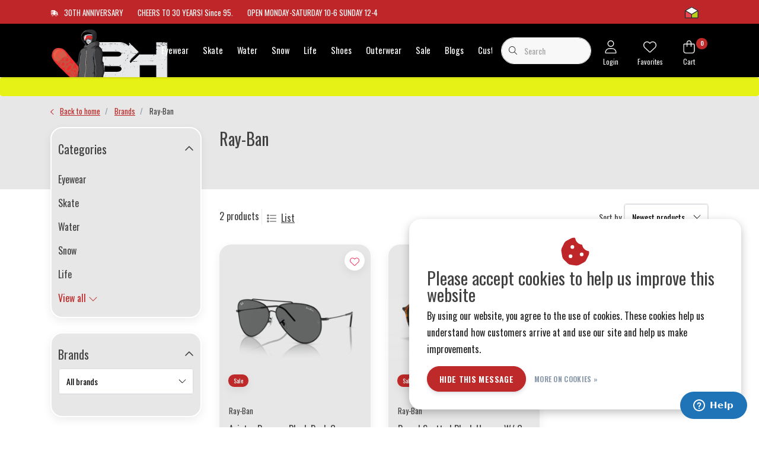

--- FILE ---
content_type: text/html;charset=utf-8
request_url: https://shop.boardinghouse.ca/brands/ray-ban/
body_size: 51802
content:
<!DOCTYPE html>
<html lang="us" data-theme='light'>
  <head>
                                                            
<script type="text/javascript">
   window.dataLayer = window.dataLayer || [];
   dataLayer.push({
                            
      ecomm_pagetype: "category",
      ecomm_category: "Ray-Ban",
      ecomm_prodid: "62861091,62708885",
      ecomm_totalvalue: "473.62"
                             
             
      });
      
</script>

<!-- Google Tag Manager -->
<script>
(function(w,d,s,l,i){w[l]=w[l]||[];w[l].push({'gtm.start':
new Date().getTime(),event:'gtm.js'});var f=d.getElementsByTagName(s)[0],
j=d.createElement(s),dl=l!='dataLayer'?'&l='+l:'';j.async=true;j.src=
'https://www.googletagmanager.com/gtm.js?id='+i+dl;f.parentNode.insertBefore(j,f);
})(window,document,'script','dataLayer','GTM-MWHDZQ8');
</script>
<!-- End Google Tag Manager -->
    <meta charset="utf-8"/>
<!-- [START] 'blocks/head.rain' -->
<!--

  (c) 2008-2026 Lightspeed Netherlands B.V.
  http://www.lightspeedhq.com
  Generated: 18-01-2026 @ 22:38:05

-->
<link rel="canonical" href="https://shop.boardinghouse.ca/brands/ray-ban/"/>
<link rel="alternate" href="https://shop.boardinghouse.ca/index.rss" type="application/rss+xml" title="New products"/>
<link href="https://cdn.shoplightspeed.com/assets/cookielaw.css?2025-02-20" rel="stylesheet" type="text/css"/>
<meta name="robots" content="noodp,noydir"/>
<meta name="google-site-verification" content="njCgghL_zi6ypAUVIlnqPKlYx1mS9mbDYB8ydDZHu9E"/>
<meta property="og:url" content="https://shop.boardinghouse.ca/brands/ray-ban/?source=facebook"/>
<meta property="og:site_name" content="Medicine Hat-The Boarding House "/>
<meta property="og:title" content="Ray-Ban"/>
<meta property="og:description" content="Find here the Ray-Ban history. Timeless, authentic and imaginative, the Ray-Ban collection remains true to its classic heritage, while continuously evolving"/>
<script src="https://www.powr.io/powr.js?external-type=lightspeed"></script>
<script>
<!-- Start of  Zendesk Widget script -->
<script id="ze-snippet" src="https://static.zdassets.com/ekr/snippet.js?key=c98bf407-26b2-4996-a459-e9001933f0e4"> </script>
<!-- End of  Zendesk Widget script -->
</script>
<script>
<script id="mcjs">!function(c,h,i,m,p){m=c.createElement(h),p=c.getElementsByTagName(h)[0],m.async=1,m.src=i,p.parentNode.insertBefore(m,p)}(document,"script","https://chimpstatic.com/mcjs-connected/js/users/76babfe5ee2c989019c28e651/e07f172931aeea3cbc52534ff.js");</script>
</script>
<script src="https://smartarget.online/loader.js?u=e04610667f312be6dd1717a7d12a2ebf12005b90"></script>
<script>
(function(w,d,s,l,i){w[l]=w[l]||[];w[l].push({'gtm.start':
new Date().getTime(),event:'gtm.js'});var f=d.getElementsByTagName(s)[0],
j=d.createElement(s),dl=l!='dataLayer'?'&l='+l:'';j.async=true;j.src=
'https://www.googletagmanager.com/gtm.js?id='+i+dl;f.parentNode.insertBefore(j,f);
})(window,document,'script','dataLayer','GTM-MWHDZQ8');
</script>
<script>
<!-- Google tag (gtag.js) -->
    window.dataLayer = window.dataLayer || [];
    function gtag(){dataLayer.push(arguments);}
    gtag('js', new Date());

    gtag('config', 'G-GT4RRJYZBL');
</script>
<script src="https://www.googletagmanager.com/gtag/js?id=G-GT4RRJYZBL"></script>
<!--[if lt IE 9]>
<script src="https://cdn.shoplightspeed.com/assets/html5shiv.js?2025-02-20"></script>
<![endif]-->
<!-- [END] 'blocks/head.rain' -->
    	<title>Ray-Ban - Medicine Hat-The Boarding House </title>
  <meta name="description" content="Find here the Ray-Ban history. Timeless, authentic and imaginative, the Ray-Ban collection remains true to its classic heritage, while continuously evolving" />
  <meta name="keywords" content="Ray-Ban, skateboarding, snowboarding, skiing, medicine hat snowboard shop, medicine hat skateboarding,  footwear, snowboard jackets, snowboard pants, lib tech, gnu snowboards,  nixon watches,  volcom, outerwear, discount snowboards, skater jeans, den" />
	<meta http-equiv="X-UA-Compatible" content="IE=Edge">
  <meta name="viewport" content="width=device-width, initial-scale=1, shrink-to-fit=no">
	<meta name="theme-color" content="#be2629">
	<meta name="msapplication-config" content="https://cdn.shoplightspeed.com/shops/611538/themes/17951/assets/browserconfig.xml?20260115225433">
	<meta name="google-site-verification" content="o17bhiwIJb4aQg5Q7Nn_ZQshyoSONJmGM7opj27OqEE" />
	<meta name="MobileOptimized" content="320">
	<meta name="HandheldFriendly" content="true">
  <meta property="og:title" content="Ray-Ban">
  <meta property="og:type" content="website"> 
  <meta property="og:site_name" content="Medicine Hat-The Boarding House ">
  <meta property="og:url" content="https://shop.boardinghouse.ca/">
    <meta property="og:image" content="https://cdn.shoplightspeed.com/shops/611538/themes/17951/v/857132/assets/logo.png?20231118001248">
  
			<link rel="preload" as="style" href="//fonts.googleapis.com/css?family=Oswald:300,400,600&amp;display=swap">
	<link rel="preconnect" href="https://fonts.googleapis.com">
	<link rel="preconnect" href="https://fonts.gstatic.com" crossorigin>
	<link rel="dns-prefetch" href="https://fonts.googleapis.com">
	<link rel="dns-prefetch" href="https://fonts.gstatic.com" crossorigin>

		<link href="//fonts.googleapis.com/css?family=Oswald:300,400,600&amp;display=swap" rel="stylesheet" media="all">
	
	  	<link rel="preconnect" href="https://ajax.googleapis.com">	
	<link rel="preconnect" href="//kit.fontawesome.com" crossorigin>
 	<link rel="preconnect" href="https://cdn.shoplightspeed.com/">
	<link rel="preconnect" href="//assets.shoplightspeed.com/">
	<link rel="preconnect" href="//www.gstatic.com" crossorigin="anonymous">
  <link rel="dns-prefetch" href="https://ajax.googleapis.com">
	<link rel="dns-prefetch" href="//kit.fontawesome.com" crossorigin="anonymous">
	<link rel="dns-prefetch" href="https://cdn.shoplightspeed.com/">
	<link rel="dns-prefetch" href="https://assets.shoplightspeed.com">	
	<link rel="dns-prefetch" href="//www.gstatic.com" crossorigin="anonymous">
	<link rel="preload" as="script" href="https://cdn.shoplightspeed.com/shops/611538/themes/17951/assets/js-jquery-min.js?20260115225433">
	<link rel="preload" as="script" href="//cdn.webshopapp.com/shops/328021/files/396250402/script-min.js">
	<link rel="preload" as="script" href="//kit.fontawesome.com/6b345cc411.js" crossorigin="anonymous">
	<link rel="preload" as="style" href="https://cdn.shoplightspeed.com/shops/611538/themes/17951/assets/css-bootstrap-min.css?20260115225433" />
  <link rel="preload" as="style" href="https://cdn.shoplightspeed.com/shops/611538/themes/17951/assets/css-skeleton.css?20260115225433" />
	<link rel="preload" as="style" href="https://cdn.shoplightspeed.com/shops/611538/themes/17951/assets/css-swiper.css?20260115225433" />
	<link rel="preload" as="style" href="https://cdn.shoplightspeed.com/shops/611538/themes/17951/assets/css-theme.css?20260115225433" />
	<link rel="preload" as="style" href="https://cdn.shoplightspeed.com/shops/611538/themes/17951/assets/style.css?20260115225433" />
	<link rel="preload" as="script" href="https://cdn.shoplightspeed.com/shops/611538/themes/17951/assets/js-custom.js?20260115225433">
	<link rel="shortcut icon" type="image/x-icon" href="https://cdn.shoplightspeed.com/shops/611538/themes/17951/v/753919/assets/favicon.ico?20230412064146">
	<link rel="apple-touch-icon" href="https://cdn.shoplightspeed.com/shops/611538/themes/17951/v/753919/assets/favicon.ico?20230412064146">
	
	  <link rel="stylesheet" href="https://cdn.shoplightspeed.com/shops/611538/themes/17951/assets/css-bootstrap-min.css?20260115225433" media="all" />
	<script src="https://kit.fontawesome.com/6b345cc411.js" crossorigin="anonymous"></script>
	<link rel="stylesheet" href="https://cdn.shoplightspeed.com/shops/611538/themes/17951/assets/css-skeleton.css?20260115225433?209" media="all" />	<link rel="stylesheet" href="https://cdn.shoplightspeed.com/shops/611538/themes/17951/assets/css-swiper.css?20260115225433" media="all" />
	<link rel="stylesheet" href="https://cdn.shoplightspeed.com/shops/611538/themes/17951/assets/css-theme.css?20260115225433" media="all" />
	<link rel="stylesheet" href="https://cdn.shoplightspeed.com/shops/611538/themes/17951/assets/custom.css?20260115225433" media="all" />
			<script src="https://cdn.shoplightspeed.com/shops/611538/themes/17951/assets/js-jquery-min.js?20260115225433"></script>
		<script defer src="https://cdn.shoplightspeed.com/assets/gui.js?2025-02-20"></script>
	<script type="application/ld+json">
[
	  {
    "@context": "https://schema.org/",
    "@type": "Organization",
    "url": "https://shop.boardinghouse.ca/",
    "name": "Medicine Hat-The Boarding House ",
    "legalName": "Medicine Hat-The Boarding House ",
    "description": "Find here the Ray-Ban history. Timeless, authentic and imaginative, the Ray-Ban collection remains true to its classic heritage, while continuously evolving",
    "logo": "https://cdn.shoplightspeed.com/shops/611538/themes/17951/v/857132/assets/logo.png?20231118001248",
    "image": "https://cdn.shoplightspeed.com/shops/611538/themes/17951/assets/headline-1-image.jpg?20260115225433",
    "contactPoint": {
      "@type": "ContactPoint",
      "contactType": "Customer service",
      "telephone": "(403) 529-5420"
    },
    "address": {
      "@type": "PostalAddress",
      "streetAddress": "2010 Strachan Rd SE #2",
      "addressLocality": "Medicine Hat",
      "postalCode": "T1B 0M9",
      "addressCountry": "CANADA"
    }
  }
  ,
  {
    "@context": "https://schema.org/",
    "@type": "BreadcrumbList",
    "itemListElement":
    [
      {
        "@type": "ListItem",
        "position": 1,
        "item": {
          "@id": "https://shop.boardinghouse.ca/",
          "name": "Home"
        }
      },
            {
        "@type": "ListItem",
        "position": 2,
        "item":	{
          "@id": "https://shop.boardinghouse.ca/brands/",
          "name": "Brands"
        }
      },            {
        "@type": "ListItem",
        "position": 3,
        "item":	{
          "@id": "https://shop.boardinghouse.ca/brands/ray-ban/",
          "name": "Ray-Ban"
        }
      }          ]
  }
      	]
</script>

  </head>
  <body class="body my-0">
    <div id="wrapper" class="wrapper">
              <header id="header" class="header header-usps up header-other header-navbar-up pb-lg-0 pb-2 transistion">
    <div class="header-usp py-2">
  <div class="container">
    <div class="row align-items-center">
      <div class="col-lg-7 col-12">
                        <div id="swiper-header-usp" class="usp-inner swiper-container swiper-header-usp" data-swiper="1" data-slidesperview="3" data-spacebetween="0" data-speed="1500" data-breakpoints="{&quot;0&quot;:{&quot;slidesPerView&quot;:1},&quot;481&quot;:{&quot;slidesPerView&quot;:2},&quot;992&quot;:{&quot;slidesPerView&quot;:&quot;auto&quot;}}">
          <div class="swiper-wrapper">
          <div class="swiper-slide"><div class="usp text-truncate mr-4"><i class="fad fa-shipping-fast" style="--fa-primary-color: #ffffff; --fa-secondary-color: #ffffff;"></i>30TH ANNIVERSARY </div></div><div class="swiper-slide"><div class="usp text-truncate mr-4"> CHEERS TO 30 YEARS!  Since 95.</div></div><div class="swiper-slide"><div class="usp text-truncate mr-4">OPEN MONDAY-SATURDAY 10-6 SUNDAY 12-4               </div></div>          </div>
        </div>
              </div>
            <div class="col-lg-5 col-12 d-lg-block d-none">
        <ul class="nav align-items-center justify-content-end ml-lg-auto">
                              <li class="top-nav-item text-right mx-3">
            <div class="img-hallmark thuiswinkel">
            <span style="background-image:url(https://cdn.shoplightspeed.com/shops/611538/themes/17951/assets/img-hallmarks.png?20260115225433);"></span>            </div>
          </li>
                                      </ul>
      </div>
          </div>
  </div>
</div>

    <div class="container text-truncate">
    <div class="row align-items-center">
            <div class="logo col-lg-2 order-lg-1 col-7 order-1 py-2">
                	<a href="https://shop.boardinghouse.ca/" title="Medicine Hat-The Boarding House ">
	<img src="https://cdn.shoplightspeed.com/shops/611538/themes/17951/v/857132/assets/logo.png?20231118001248" alt="Medicine Hat-The Boarding House " width="200" height="104">
</a>

              </div>
            <div class="navigation position-static col-lg-6 col-12 order-lg-2 order-4">
<div class="container-fluid px-0">
  
	
<nav class="navbar navbar-3 navbar-expand-lg p-0 position-static text-truncate row">
  <div class="collapse navbar-collapse">
        				  <ul class="navbar-nav m-auto">
        <li class="nav-item mr-0">
      <a class="nav-link text-truncate" href="https://shop.boardinghouse.ca/eyewear/">Eyewear</a>
            			<div class="subnav ism-dropdown shadow">
  <div class="container position-relative">
    <div class="row">
            <div class="col-lg-9">
        <div class="row">  
                                                              <ul class="subnav-col col-6 col-lg-4 col-xl-3 list-unstyled m-0">
                    <li class="subitem text-truncate">
            <a href="https://shop.boardinghouse.ca/eyewear/sunglasses/" title="Sunglasses"><strong>Sunglasses</strong></a>
            <ul class="subnav-col list-unstyled m-0 mb-3">
                          </ul>
          </li>
                  </ul>
                <ul class="subnav-col col-6 col-lg-4 col-xl-3 list-unstyled m-0">
                    <li class="subitem text-truncate">
            <a href="https://shop.boardinghouse.ca/eyewear/snow-goggles/" title="Snow Goggles"><strong>Snow Goggles</strong></a>
            <ul class="subnav-col list-unstyled m-0 mb-3">
                          </ul>
          </li>
                  </ul>
                <ul class="subnav-col col-6 col-lg-4 col-xl-3 list-unstyled m-0">
                    <li class="subitem text-truncate">
            <a href="https://shop.boardinghouse.ca/eyewear/extra-lens/" title="Extra Lens"><strong>Extra Lens</strong></a>
            <ul class="subnav-col list-unstyled m-0 mb-3">
                          </ul>
          </li>
                  </ul>
                <ul class="subnav-col col-6 col-lg-4 col-xl-3 list-unstyled m-0">
                    <li class="subitem text-truncate">
            <a href="https://shop.boardinghouse.ca/eyewear/motox-goggles/" title="MotoX Goggles"><strong>MotoX Goggles</strong></a>
            <ul class="subnav-col list-unstyled m-0 mb-3">
                          </ul>
          </li>
                  </ul>
                      </div>
      </div>
                  <div class="subnav-col col-lg-3 col-6 justify-self-end list-unstyled ml-auto">
        <div class="title-box d-flex align-items-center justify-content-between mb-2">Top Brands<a href="https://shop.boardinghouse.ca/brands/" title="Top Brands" class="btn-link small">All brands</a></div>
        <div class="content-box row no-gutters mb-3">
                    	                                                <div class="col-lg-4 col-12">
              <a href="https://shop.boardinghouse.ca/brands/burton-snowboards/" title="Burton Snowboards" class="d-block m-1 brand-border">
                                			      <img src="https://cdn.shoplightspeed.com/shops/611538/files/3658438/103x47x1/burton-snowboards.jpg" data-src="https://cdn.shoplightspeed.com/shops/611538/files/3658438/103x47x1/burton-snowboards.jpg" loading="lazy" class="img-fluid border lazy" alt="Image" width="103" height="47" >
  
                              </a>
            </div>
                    	                                                <div class="col-lg-4 col-12">
              <a href="https://shop.boardinghouse.ca/brands/dc-shoes/" title="DC Shoes" class="d-block m-1 brand-border">
                                			      <img src="https://cdn.shoplightspeed.com/shops/611538/files/55323588/103x47x1/dc-shoes.jpg" data-src="https://cdn.shoplightspeed.com/shops/611538/files/55323588/103x47x1/dc-shoes.jpg" loading="lazy" class="img-fluid border lazy" alt="Image" width="103" height="47" >
  
                              </a>
            </div>
                    	                                                <div class="col-lg-4 col-12">
              <a href="https://shop.boardinghouse.ca/brands/oakley-3757069/" title="Oakley" class="d-block m-1 brand-border">
                                			      <img src="https://cdn.shoplightspeed.com/shops/611538/files/70519286/103x47x1/oakley.jpg" data-src="https://cdn.shoplightspeed.com/shops/611538/files/70519286/103x47x1/oakley.jpg" loading="lazy" class="img-fluid border lazy" alt="Image" width="103" height="47" >
  
                              </a>
            </div>
                    	                                                <div class="col-lg-4 col-12">
              <a href="https://shop.boardinghouse.ca/brands/red-dragon-apparel/" title="Red Dragon Apparel" class="d-block m-1 brand-border">
                                			      <img src="https://cdn.shoplightspeed.com/shops/611538/files/5449566/103x47x1/red-dragon-apparel.jpg" data-src="https://cdn.shoplightspeed.com/shops/611538/files/5449566/103x47x1/red-dragon-apparel.jpg" loading="lazy" class="img-fluid border lazy" alt="Image" width="103" height="47" >
  
                              </a>
            </div>
                    	                                                <div class="col-lg-4 col-12">
              <a href="https://shop.boardinghouse.ca/brands/rvca/" title="RVCA" class="d-block m-1 brand-border">
                                			      <img src="https://cdn.shoplightspeed.com/shops/611538/files/4273966/103x47x1/rvca.jpg" data-src="https://cdn.shoplightspeed.com/shops/611538/files/4273966/103x47x1/rvca.jpg" loading="lazy" class="img-fluid border lazy" alt="Image" width="103" height="47" >
  
                              </a>
            </div>
                    	                                                <div class="col-lg-4 col-12">
              <a href="https://shop.boardinghouse.ca/brands/salomon/" title="Salomon" class="d-block m-1 brand-border">
                                			      <img src="https://cdn.shoplightspeed.com/shops/611538/files/52542448/103x47x1/salomon.jpg" data-src="https://cdn.shoplightspeed.com/shops/611538/files/52542448/103x47x1/salomon.jpg" loading="lazy" class="img-fluid border lazy" alt="Image" width="103" height="47" >
  
                              </a>
            </div>
                    	                                                <div class="col-lg-4 col-12">
              <a href="https://shop.boardinghouse.ca/brands/spy-optics/" title="Spy Optics" class="d-block m-1 brand-border">
                                			      <img src="https://cdn.shoplightspeed.com/shops/611538/files/4273894/103x47x1/spy-optics.jpg" data-src="https://cdn.shoplightspeed.com/shops/611538/files/4273894/103x47x1/spy-optics.jpg" loading="lazy" class="img-fluid border lazy" alt="Image" width="103" height="47" >
  
                              </a>
            </div>
                    	                                                <div class="col-lg-4 col-12">
              <a href="https://shop.boardinghouse.ca/brands/stance-socks/" title="Stance Socks" class="d-block m-1 brand-border">
                                			      <img src="https://cdn.shoplightspeed.com/shops/611538/files/53177954/103x47x1/stance-socks.jpg" data-src="https://cdn.shoplightspeed.com/shops/611538/files/53177954/103x47x1/stance-socks.jpg" loading="lazy" class="img-fluid border lazy" alt="Image" width="103" height="47" >
  
                              </a>
            </div>
                    	                                                <div class="col-lg-4 col-12">
              <a href="https://shop.boardinghouse.ca/brands/vans-footwear/" title="Vans Footwear" class="d-block m-1 brand-border">
                                			      <img src="https://cdn.shoplightspeed.com/shops/611538/files/3658419/103x47x1/vans-footwear.jpg" data-src="https://cdn.shoplightspeed.com/shops/611538/files/3658419/103x47x1/vans-footwear.jpg" loading="lazy" class="img-fluid border lazy" alt="Image" width="103" height="47" >
  
                              </a>
            </div>
                  </div>
              </div>
          </div>
    <div class="button-box col-12 my-3 text-center">					
		  <a href="https://shop.boardinghouse.ca/eyewear/" class="btn btn-secondary btn-icon  rounded-pill" title="View all categories" >View all categories</a>
</div>
  </div>
</div>

    </li>
            <li class="nav-item mr-0">
      <a class="nav-link text-truncate" href="https://shop.boardinghouse.ca/skate/">Skate</a>
            			<div class="subnav ism-dropdown shadow">
  <div class="container position-relative">
    <div class="row">
            <div class="col-lg-9">
        <div class="row">  
                                                              <ul class="subnav-col col-6 col-lg-4 col-xl-3 list-unstyled m-0">
                    <li class="subitem text-truncate">
            <a href="https://shop.boardinghouse.ca/skate/skateboards/" title="Skateboards"><strong>Skateboards</strong></a>
            <ul class="subnav-col list-unstyled m-0 mb-3">
                            <li class="subitem text-truncate"><a href="https://shop.boardinghouse.ca/skate/skateboards/skate-wheels/" title="Skate Wheels">Skate Wheels</a></li>
                            <li class="subitem text-truncate"><a href="https://shop.boardinghouse.ca/skate/skateboards/skate-completes/" title="Skate Completes">Skate Completes</a></li>
                            <li class="subitem text-truncate"><a href="https://shop.boardinghouse.ca/skate/skateboards/skate-decks/" title="Skate Decks">Skate Decks</a></li>
                            <li class="subitem text-truncate"><a href="https://shop.boardinghouse.ca/skate/skateboards/skate-trucks/" title="Skate Trucks">Skate Trucks</a></li>
                            <li class="subitem text-truncate"><a href="https://shop.boardinghouse.ca/skate/skateboards/retro-reissue-decks/" title="Retro &amp; Reissue Decks">Retro &amp; Reissue Decks</a></li>
                            <li class="subitem text-truncate"><a href="https://shop.boardinghouse.ca/skate/skateboards/rare-signed-wall-decks/" title="Rare Signed &amp; Wall Decks">Rare Signed &amp; Wall Decks</a></li>
                          </ul>
          </li>
                    <li class="subitem text-truncate">
            <a href="https://shop.boardinghouse.ca/skate/longboards-cruisers/" title="Longboards + Cruisers"><strong>Longboards + Cruisers</strong></a>
            <ul class="subnav-col list-unstyled m-0 mb-3">
                            <li class="subitem text-truncate"><a href="https://shop.boardinghouse.ca/skate/longboards-cruisers/longboard-wheels/" title="Longboard Wheels">Longboard Wheels</a></li>
                            <li class="subitem text-truncate"><a href="https://shop.boardinghouse.ca/skate/longboards-cruisers/longboard-trucks/" title="Longboard Trucks">Longboard Trucks</a></li>
                            <li class="subitem text-truncate"><a href="https://shop.boardinghouse.ca/skate/longboards-cruisers/riser-pads/" title="Riser Pads">Riser Pads</a></li>
                            <li class="subitem text-truncate"><a href="https://shop.boardinghouse.ca/skate/longboards-cruisers/longboard-decks/" title="Longboard Decks">Longboard Decks</a></li>
                            <li class="subitem text-truncate"><a href="https://shop.boardinghouse.ca/skate/longboards-cruisers/longboard-completes/" title="Longboard Completes">Longboard Completes</a></li>
                          </ul>
          </li>
                  </ul>
                <ul class="subnav-col col-6 col-lg-4 col-xl-3 list-unstyled m-0">
                    <li class="subitem text-truncate">
            <a href="https://shop.boardinghouse.ca/skate/protective/" title="Protective"><strong>Protective</strong></a>
            <ul class="subnav-col list-unstyled m-0 mb-3">
                            <li class="subitem text-truncate"><a href="https://shop.boardinghouse.ca/skate/protective/slide-gloves/" title="Slide Gloves">Slide Gloves</a></li>
                            <li class="subitem text-truncate"><a href="https://shop.boardinghouse.ca/skate/protective/skate-helmets/" title="Skate Helmets">Skate Helmets</a></li>
                            <li class="subitem text-truncate"><a href="https://shop.boardinghouse.ca/skate/protective/pads/" title="Pads">Pads</a></li>
                          </ul>
          </li>
                    <li class="subitem text-truncate">
            <a href="https://shop.boardinghouse.ca/skate/griptape/" title="Griptape"><strong>Griptape</strong></a>
            <ul class="subnav-col list-unstyled m-0 mb-3">
                          </ul>
          </li>
                  </ul>
                <ul class="subnav-col col-6 col-lg-4 col-xl-3 list-unstyled m-0">
                    <li class="subitem text-truncate">
            <a href="https://shop.boardinghouse.ca/skate/tools/" title="TOOLS"><strong>TOOLS</strong></a>
            <ul class="subnav-col list-unstyled m-0 mb-3">
                          </ul>
          </li>
                    <li class="subitem text-truncate">
            <a href="https://shop.boardinghouse.ca/skate/bearings/" title="Bearings"><strong>Bearings</strong></a>
            <ul class="subnav-col list-unstyled m-0 mb-3">
                          </ul>
          </li>
                  </ul>
                <ul class="subnav-col col-6 col-lg-4 col-xl-3 list-unstyled m-0">
                    <li class="subitem text-truncate">
            <a href="https://shop.boardinghouse.ca/skate/hardware/" title="Hardware"><strong>Hardware</strong></a>
            <ul class="subnav-col list-unstyled m-0 mb-3">
                          </ul>
          </li>
                    <li class="subitem text-truncate">
            <a href="https://shop.boardinghouse.ca/skate/roller-skates/" title="Roller Skates"><strong>Roller Skates</strong></a>
            <ul class="subnav-col list-unstyled m-0 mb-3">
                          </ul>
          </li>
                  </ul>
                      </div>
      </div>
                  <div class="subnav-col col-lg-3 col-6 justify-self-end list-unstyled ml-auto">
        <div class="title-box d-flex align-items-center justify-content-between mb-2">Top Brands<a href="https://shop.boardinghouse.ca/brands/" title="Top Brands" class="btn-link small">All brands</a></div>
        <div class="content-box row no-gutters mb-3">
                    	                                                <div class="col-lg-4 col-12">
              <a href="https://shop.boardinghouse.ca/brands/burton-snowboards/" title="Burton Snowboards" class="d-block m-1 brand-border">
                                			      <img src="https://cdn.shoplightspeed.com/shops/611538/files/3658438/103x47x1/burton-snowboards.jpg" data-src="https://cdn.shoplightspeed.com/shops/611538/files/3658438/103x47x1/burton-snowboards.jpg" loading="lazy" class="img-fluid border lazy" alt="Image" width="103" height="47" >
  
                              </a>
            </div>
                    	                                                <div class="col-lg-4 col-12">
              <a href="https://shop.boardinghouse.ca/brands/dc-shoes/" title="DC Shoes" class="d-block m-1 brand-border">
                                			      <img src="https://cdn.shoplightspeed.com/shops/611538/files/55323588/103x47x1/dc-shoes.jpg" data-src="https://cdn.shoplightspeed.com/shops/611538/files/55323588/103x47x1/dc-shoes.jpg" loading="lazy" class="img-fluid border lazy" alt="Image" width="103" height="47" >
  
                              </a>
            </div>
                    	                                                <div class="col-lg-4 col-12">
              <a href="https://shop.boardinghouse.ca/brands/oakley-3757069/" title="Oakley" class="d-block m-1 brand-border">
                                			      <img src="https://cdn.shoplightspeed.com/shops/611538/files/70519286/103x47x1/oakley.jpg" data-src="https://cdn.shoplightspeed.com/shops/611538/files/70519286/103x47x1/oakley.jpg" loading="lazy" class="img-fluid border lazy" alt="Image" width="103" height="47" >
  
                              </a>
            </div>
                    	                                                <div class="col-lg-4 col-12">
              <a href="https://shop.boardinghouse.ca/brands/red-dragon-apparel/" title="Red Dragon Apparel" class="d-block m-1 brand-border">
                                			      <img src="https://cdn.shoplightspeed.com/shops/611538/files/5449566/103x47x1/red-dragon-apparel.jpg" data-src="https://cdn.shoplightspeed.com/shops/611538/files/5449566/103x47x1/red-dragon-apparel.jpg" loading="lazy" class="img-fluid border lazy" alt="Image" width="103" height="47" >
  
                              </a>
            </div>
                    	                                                <div class="col-lg-4 col-12">
              <a href="https://shop.boardinghouse.ca/brands/rvca/" title="RVCA" class="d-block m-1 brand-border">
                                			      <img src="https://cdn.shoplightspeed.com/shops/611538/files/4273966/103x47x1/rvca.jpg" data-src="https://cdn.shoplightspeed.com/shops/611538/files/4273966/103x47x1/rvca.jpg" loading="lazy" class="img-fluid border lazy" alt="Image" width="103" height="47" >
  
                              </a>
            </div>
                    	                                                <div class="col-lg-4 col-12">
              <a href="https://shop.boardinghouse.ca/brands/salomon/" title="Salomon" class="d-block m-1 brand-border">
                                			      <img src="https://cdn.shoplightspeed.com/shops/611538/files/52542448/103x47x1/salomon.jpg" data-src="https://cdn.shoplightspeed.com/shops/611538/files/52542448/103x47x1/salomon.jpg" loading="lazy" class="img-fluid border lazy" alt="Image" width="103" height="47" >
  
                              </a>
            </div>
                    	                                                <div class="col-lg-4 col-12">
              <a href="https://shop.boardinghouse.ca/brands/spy-optics/" title="Spy Optics" class="d-block m-1 brand-border">
                                			      <img src="https://cdn.shoplightspeed.com/shops/611538/files/4273894/103x47x1/spy-optics.jpg" data-src="https://cdn.shoplightspeed.com/shops/611538/files/4273894/103x47x1/spy-optics.jpg" loading="lazy" class="img-fluid border lazy" alt="Image" width="103" height="47" >
  
                              </a>
            </div>
                    	                                                <div class="col-lg-4 col-12">
              <a href="https://shop.boardinghouse.ca/brands/stance-socks/" title="Stance Socks" class="d-block m-1 brand-border">
                                			      <img src="https://cdn.shoplightspeed.com/shops/611538/files/53177954/103x47x1/stance-socks.jpg" data-src="https://cdn.shoplightspeed.com/shops/611538/files/53177954/103x47x1/stance-socks.jpg" loading="lazy" class="img-fluid border lazy" alt="Image" width="103" height="47" >
  
                              </a>
            </div>
                    	                                                <div class="col-lg-4 col-12">
              <a href="https://shop.boardinghouse.ca/brands/vans-footwear/" title="Vans Footwear" class="d-block m-1 brand-border">
                                			      <img src="https://cdn.shoplightspeed.com/shops/611538/files/3658419/103x47x1/vans-footwear.jpg" data-src="https://cdn.shoplightspeed.com/shops/611538/files/3658419/103x47x1/vans-footwear.jpg" loading="lazy" class="img-fluid border lazy" alt="Image" width="103" height="47" >
  
                              </a>
            </div>
                  </div>
              </div>
          </div>
    <div class="button-box col-12 my-3 text-center">					
		  <a href="https://shop.boardinghouse.ca/skate/" class="btn btn-secondary btn-icon  rounded-pill" title="View all categories" >View all categories</a>
</div>
  </div>
</div>

    </li>
            <li class="nav-item mr-0">
      <a class="nav-link text-truncate" href="https://shop.boardinghouse.ca/water/">Water</a>
            			<div class="subnav ism-dropdown shadow">
  <div class="container position-relative">
    <div class="row">
            <div class="col-lg-9">
        <div class="row">  
                                                              <ul class="subnav-col col-6 col-lg-4 col-xl-3 list-unstyled m-0">
                    <li class="subitem text-truncate">
            <a href="https://shop.boardinghouse.ca/water/wakeboarding/" title="Wakeboarding"><strong>Wakeboarding</strong></a>
            <ul class="subnav-col list-unstyled m-0 mb-3">
                            <li class="subitem text-truncate"><a href="https://shop.boardinghouse.ca/water/wakeboarding/wakeboard-bindings/" title="Wakeboard Bindings">Wakeboard Bindings</a></li>
                            <li class="subitem text-truncate"><a href="https://shop.boardinghouse.ca/water/wakeboarding/wakeboards/" title="Wakeboards">Wakeboards</a></li>
                            <li class="subitem text-truncate"><a href="https://shop.boardinghouse.ca/water/wakeboarding/wakeboard-completes/" title="Wakeboard Completes">Wakeboard Completes</a></li>
                          </ul>
          </li>
                    <li class="subitem text-truncate">
            <a href="https://shop.boardinghouse.ca/water/wakesurfing/" title="Wakesurfing"><strong>Wakesurfing</strong></a>
            <ul class="subnav-col list-unstyled m-0 mb-3">
                          </ul>
          </li>
                  </ul>
                <ul class="subnav-col col-6 col-lg-4 col-xl-3 list-unstyled m-0">
                    <li class="subitem text-truncate">
            <a href="https://shop.boardinghouse.ca/water/sup/" title="S.U.P"><strong>S.U.P</strong></a>
            <ul class="subnav-col list-unstyled m-0 mb-3">
                            <li class="subitem text-truncate"><a href="https://shop.boardinghouse.ca/water/sup/sup-accessories/" title="SUP Accessories">SUP Accessories</a></li>
                            <li class="subitem text-truncate"><a href="https://shop.boardinghouse.ca/water/sup/paddles/" title="Paddles">Paddles</a></li>
                            <li class="subitem text-truncate"><a href="https://shop.boardinghouse.ca/water/sup/paddle-boards/" title="Paddle Boards">Paddle Boards</a></li>
                          </ul>
          </li>
                    <li class="subitem text-truncate">
            <a href="https://shop.boardinghouse.ca/water/life-vests/" title="Life Vests"><strong>Life Vests</strong></a>
            <ul class="subnav-col list-unstyled m-0 mb-3">
                          </ul>
          </li>
                  </ul>
                <ul class="subnav-col col-6 col-lg-4 col-xl-3 list-unstyled m-0">
                    <li class="subitem text-truncate">
            <a href="https://shop.boardinghouse.ca/water/water-gear/" title="Water Gear"><strong>Water Gear</strong></a>
            <ul class="subnav-col list-unstyled m-0 mb-3">
                            <li class="subitem text-truncate"><a href="https://shop.boardinghouse.ca/water/water-gear/wetsuits/" title="Wetsuits">Wetsuits</a></li>
                            <li class="subitem text-truncate"><a href="https://shop.boardinghouse.ca/water/water-gear/board-bags/" title="Board Bags">Board Bags</a></li>
                            <li class="subitem text-truncate"><a href="https://shop.boardinghouse.ca/water/water-gear/watersport-accessories/" title="Watersport Accessories">Watersport Accessories</a></li>
                            <li class="subitem text-truncate"><a href="https://shop.boardinghouse.ca/water/water-gear/tubes/" title="Tubes">Tubes</a></li>
                            <li class="subitem text-truncate"><a href="https://shop.boardinghouse.ca/water/water-gear/water-helmets/" title="Water Helmets">Water Helmets</a></li>
                          </ul>
          </li>
                    <li class="subitem text-truncate">
            <a href="https://shop.boardinghouse.ca/water/ropes/" title="Ropes"><strong>Ropes</strong></a>
            <ul class="subnav-col list-unstyled m-0 mb-3">
                          </ul>
          </li>
                  </ul>
                <ul class="subnav-col col-6 col-lg-4 col-xl-3 list-unstyled m-0">
                    <li class="subitem text-truncate">
            <a href="https://shop.boardinghouse.ca/water/water-skis/" title="Water Skis"><strong>Water Skis</strong></a>
            <ul class="subnav-col list-unstyled m-0 mb-3">
                          </ul>
          </li>
                    <li class="subitem text-truncate">
            <a href="https://shop.boardinghouse.ca/water/kneeboards/" title="Kneeboards"><strong>Kneeboards</strong></a>
            <ul class="subnav-col list-unstyled m-0 mb-3">
                          </ul>
          </li>
                  </ul>
                <ul class="subnav-col col-6 col-lg-4 col-xl-3 list-unstyled m-0">
                    <li class="subitem text-truncate">
            <a href="https://shop.boardinghouse.ca/water/foil-board/" title="Foil Board"><strong>Foil Board</strong></a>
            <ul class="subnav-col list-unstyled m-0 mb-3">
                          </ul>
          </li>
                  </ul>
                      </div>
      </div>
                  <div class="subnav-col col-lg-3 col-6 justify-self-end list-unstyled ml-auto">
        <div class="title-box d-flex align-items-center justify-content-between mb-2">Top Brands<a href="https://shop.boardinghouse.ca/brands/" title="Top Brands" class="btn-link small">All brands</a></div>
        <div class="content-box row no-gutters mb-3">
                    	                                                <div class="col-lg-4 col-12">
              <a href="https://shop.boardinghouse.ca/brands/burton-snowboards/" title="Burton Snowboards" class="d-block m-1 brand-border">
                                			      <img src="https://cdn.shoplightspeed.com/shops/611538/files/3658438/103x47x1/burton-snowboards.jpg" data-src="https://cdn.shoplightspeed.com/shops/611538/files/3658438/103x47x1/burton-snowboards.jpg" loading="lazy" class="img-fluid border lazy" alt="Image" width="103" height="47" >
  
                              </a>
            </div>
                    	                                                <div class="col-lg-4 col-12">
              <a href="https://shop.boardinghouse.ca/brands/dc-shoes/" title="DC Shoes" class="d-block m-1 brand-border">
                                			      <img src="https://cdn.shoplightspeed.com/shops/611538/files/55323588/103x47x1/dc-shoes.jpg" data-src="https://cdn.shoplightspeed.com/shops/611538/files/55323588/103x47x1/dc-shoes.jpg" loading="lazy" class="img-fluid border lazy" alt="Image" width="103" height="47" >
  
                              </a>
            </div>
                    	                                                <div class="col-lg-4 col-12">
              <a href="https://shop.boardinghouse.ca/brands/oakley-3757069/" title="Oakley" class="d-block m-1 brand-border">
                                			      <img src="https://cdn.shoplightspeed.com/shops/611538/files/70519286/103x47x1/oakley.jpg" data-src="https://cdn.shoplightspeed.com/shops/611538/files/70519286/103x47x1/oakley.jpg" loading="lazy" class="img-fluid border lazy" alt="Image" width="103" height="47" >
  
                              </a>
            </div>
                    	                                                <div class="col-lg-4 col-12">
              <a href="https://shop.boardinghouse.ca/brands/red-dragon-apparel/" title="Red Dragon Apparel" class="d-block m-1 brand-border">
                                			      <img src="https://cdn.shoplightspeed.com/shops/611538/files/5449566/103x47x1/red-dragon-apparel.jpg" data-src="https://cdn.shoplightspeed.com/shops/611538/files/5449566/103x47x1/red-dragon-apparel.jpg" loading="lazy" class="img-fluid border lazy" alt="Image" width="103" height="47" >
  
                              </a>
            </div>
                    	                                                <div class="col-lg-4 col-12">
              <a href="https://shop.boardinghouse.ca/brands/rvca/" title="RVCA" class="d-block m-1 brand-border">
                                			      <img src="https://cdn.shoplightspeed.com/shops/611538/files/4273966/103x47x1/rvca.jpg" data-src="https://cdn.shoplightspeed.com/shops/611538/files/4273966/103x47x1/rvca.jpg" loading="lazy" class="img-fluid border lazy" alt="Image" width="103" height="47" >
  
                              </a>
            </div>
                    	                                                <div class="col-lg-4 col-12">
              <a href="https://shop.boardinghouse.ca/brands/salomon/" title="Salomon" class="d-block m-1 brand-border">
                                			      <img src="https://cdn.shoplightspeed.com/shops/611538/files/52542448/103x47x1/salomon.jpg" data-src="https://cdn.shoplightspeed.com/shops/611538/files/52542448/103x47x1/salomon.jpg" loading="lazy" class="img-fluid border lazy" alt="Image" width="103" height="47" >
  
                              </a>
            </div>
                    	                                                <div class="col-lg-4 col-12">
              <a href="https://shop.boardinghouse.ca/brands/spy-optics/" title="Spy Optics" class="d-block m-1 brand-border">
                                			      <img src="https://cdn.shoplightspeed.com/shops/611538/files/4273894/103x47x1/spy-optics.jpg" data-src="https://cdn.shoplightspeed.com/shops/611538/files/4273894/103x47x1/spy-optics.jpg" loading="lazy" class="img-fluid border lazy" alt="Image" width="103" height="47" >
  
                              </a>
            </div>
                    	                                                <div class="col-lg-4 col-12">
              <a href="https://shop.boardinghouse.ca/brands/stance-socks/" title="Stance Socks" class="d-block m-1 brand-border">
                                			      <img src="https://cdn.shoplightspeed.com/shops/611538/files/53177954/103x47x1/stance-socks.jpg" data-src="https://cdn.shoplightspeed.com/shops/611538/files/53177954/103x47x1/stance-socks.jpg" loading="lazy" class="img-fluid border lazy" alt="Image" width="103" height="47" >
  
                              </a>
            </div>
                    	                                                <div class="col-lg-4 col-12">
              <a href="https://shop.boardinghouse.ca/brands/vans-footwear/" title="Vans Footwear" class="d-block m-1 brand-border">
                                			      <img src="https://cdn.shoplightspeed.com/shops/611538/files/3658419/103x47x1/vans-footwear.jpg" data-src="https://cdn.shoplightspeed.com/shops/611538/files/3658419/103x47x1/vans-footwear.jpg" loading="lazy" class="img-fluid border lazy" alt="Image" width="103" height="47" >
  
                              </a>
            </div>
                  </div>
              </div>
          </div>
    <div class="button-box col-12 my-3 text-center">					
		  <a href="https://shop.boardinghouse.ca/water/" class="btn btn-secondary btn-icon  rounded-pill" title="View all categories" >View all categories</a>
</div>
  </div>
</div>

    </li>
            <li class="nav-item mr-0">
      <a class="nav-link text-truncate" href="https://shop.boardinghouse.ca/snow/">Snow</a>
            			<div class="subnav ism-dropdown shadow">
  <div class="container position-relative">
    <div class="row">
            <div class="col-lg-9">
        <div class="row">  
                                                              <ul class="subnav-col col-6 col-lg-4 col-xl-3 list-unstyled m-0">
                    <li class="subitem text-truncate">
            <a href="https://shop.boardinghouse.ca/snow/snowboard/" title="Snowboard"><strong>Snowboard</strong></a>
            <ul class="subnav-col list-unstyled m-0 mb-3">
                            <li class="subitem text-truncate"><a href="https://shop.boardinghouse.ca/snow/snowboard/snowboards/" title="Snowboards">Snowboards</a></li>
                            <li class="subitem text-truncate"><a href="https://shop.boardinghouse.ca/snow/snowboard/snowboard-bindings/" title="Snowboard Bindings">Snowboard Bindings</a></li>
                            <li class="subitem text-truncate"><a href="https://shop.boardinghouse.ca/snow/snowboard/snowboard-boots/" title="Snowboard Boots">Snowboard Boots</a></li>
                            <li class="subitem text-truncate"><a href="https://shop.boardinghouse.ca/snow/snowboard/splitboarding/" title="Splitboarding">Splitboarding</a></li>
                            <li class="subitem text-truncate"><a href="https://shop.boardinghouse.ca/snow/snowboard/snowboard-packs-bags/" title="Snowboard Packs + Bags">Snowboard Packs + Bags</a></li>
                            <li class="subitem text-truncate"><a href="https://shop.boardinghouse.ca/snow/snowboard/step-on/" title="Step On">Step On</a></li>
                          </ul>
          </li>
                    <li class="subitem text-truncate">
            <a href="https://shop.boardinghouse.ca/snow/downhill-ski/" title="Downhill Ski"><strong>Downhill Ski</strong></a>
            <ul class="subnav-col list-unstyled m-0 mb-3">
                            <li class="subitem text-truncate"><a href="https://shop.boardinghouse.ca/snow/downhill-ski/skis/" title="Skis">Skis</a></li>
                            <li class="subitem text-truncate"><a href="https://shop.boardinghouse.ca/snow/downhill-ski/ski-bindings/" title="Ski Bindings">Ski Bindings</a></li>
                            <li class="subitem text-truncate"><a href="https://shop.boardinghouse.ca/snow/downhill-ski/ski-boots/" title="Ski Boots">Ski Boots</a></li>
                            <li class="subitem text-truncate"><a href="https://shop.boardinghouse.ca/snow/downhill-ski/ski-poles/" title="Ski Poles">Ski Poles</a></li>
                            <li class="subitem text-truncate"><a href="https://shop.boardinghouse.ca/snow/downhill-ski/ski-bags-packs/" title="Ski Bags &amp; Packs">Ski Bags &amp; Packs</a></li>
                          </ul>
          </li>
                  </ul>
                <ul class="subnav-col col-6 col-lg-4 col-xl-3 list-unstyled m-0">
                    <li class="subitem text-truncate">
            <a href="https://shop.boardinghouse.ca/snow/snowskates/" title="Snowskates"><strong>Snowskates</strong></a>
            <ul class="subnav-col list-unstyled m-0 mb-3">
                          </ul>
          </li>
                    <li class="subitem text-truncate">
            <a href="https://shop.boardinghouse.ca/snow/snow-accessories/" title="Snow Accessories"><strong>Snow Accessories</strong></a>
            <ul class="subnav-col list-unstyled m-0 mb-3">
                            <li class="subitem text-truncate"><a href="https://shop.boardinghouse.ca/snow/snow-accessories/tools-n-tunin/" title="Tools n Tunin">Tools n Tunin</a></li>
                            <li class="subitem text-truncate"><a href="https://shop.boardinghouse.ca/snow/snow-accessories/ski-accessories/" title="Ski Accessories">Ski Accessories</a></li>
                            <li class="subitem text-truncate"><a href="https://shop.boardinghouse.ca/snow/snow-accessories/stomp-pads/" title="Stomp Pads">Stomp Pads</a></li>
                          </ul>
          </li>
                  </ul>
                <ul class="subnav-col col-6 col-lg-4 col-xl-3 list-unstyled m-0">
                    <li class="subitem text-truncate">
            <a href="https://shop.boardinghouse.ca/snow/cross-country/" title="Cross Country"><strong>Cross Country</strong></a>
            <ul class="subnav-col list-unstyled m-0 mb-3">
                            <li class="subitem text-truncate"><a href="https://shop.boardinghouse.ca/snow/cross-country/cross-country-shoes/" title="Cross Country Shoes">Cross Country Shoes</a></li>
                            <li class="subitem text-truncate"><a href="https://shop.boardinghouse.ca/snow/cross-country/cross-country-skis/" title="Cross Country Skis">Cross Country Skis</a></li>
                            <li class="subitem text-truncate"><a href="https://shop.boardinghouse.ca/snow/cross-country/cross-country-poles/" title="Cross Country Poles">Cross Country Poles</a></li>
                            <li class="subitem text-truncate"><a href="https://shop.boardinghouse.ca/snow/cross-country/cross-country-bindings/" title="Cross Country Bindings">Cross Country Bindings</a></li>
                          </ul>
          </li>
                    <li class="subitem text-truncate">
            <a href="https://shop.boardinghouse.ca/snow/snowshoes/" title="Snowshoes"><strong>Snowshoes</strong></a>
            <ul class="subnav-col list-unstyled m-0 mb-3">
                          </ul>
          </li>
                  </ul>
                <ul class="subnav-col col-6 col-lg-4 col-xl-3 list-unstyled m-0">
                    <li class="subitem text-truncate">
            <a href="https://shop.boardinghouse.ca/snow/snow-helmet/" title="Snow Helmet"><strong>Snow Helmet</strong></a>
            <ul class="subnav-col list-unstyled m-0 mb-3">
                            <li class="subitem text-truncate"><a href="https://shop.boardinghouse.ca/snow/snow-helmet/adults/" title="Adults">Adults</a></li>
                            <li class="subitem text-truncate"><a href="https://shop.boardinghouse.ca/snow/snow-helmet/kids/" title="Kids">Kids</a></li>
                          </ul>
          </li>
                  </ul>
                      </div>
      </div>
                  <div class="subnav-col col-lg-3 col-6 justify-self-end list-unstyled ml-auto">
        <div class="title-box d-flex align-items-center justify-content-between mb-2">Top Brands<a href="https://shop.boardinghouse.ca/brands/" title="Top Brands" class="btn-link small">All brands</a></div>
        <div class="content-box row no-gutters mb-3">
                    	                                                <div class="col-lg-4 col-12">
              <a href="https://shop.boardinghouse.ca/brands/burton-snowboards/" title="Burton Snowboards" class="d-block m-1 brand-border">
                                			      <img src="https://cdn.shoplightspeed.com/shops/611538/files/3658438/103x47x1/burton-snowboards.jpg" data-src="https://cdn.shoplightspeed.com/shops/611538/files/3658438/103x47x1/burton-snowboards.jpg" loading="lazy" class="img-fluid border lazy" alt="Image" width="103" height="47" >
  
                              </a>
            </div>
                    	                                                <div class="col-lg-4 col-12">
              <a href="https://shop.boardinghouse.ca/brands/dc-shoes/" title="DC Shoes" class="d-block m-1 brand-border">
                                			      <img src="https://cdn.shoplightspeed.com/shops/611538/files/55323588/103x47x1/dc-shoes.jpg" data-src="https://cdn.shoplightspeed.com/shops/611538/files/55323588/103x47x1/dc-shoes.jpg" loading="lazy" class="img-fluid border lazy" alt="Image" width="103" height="47" >
  
                              </a>
            </div>
                    	                                                <div class="col-lg-4 col-12">
              <a href="https://shop.boardinghouse.ca/brands/oakley-3757069/" title="Oakley" class="d-block m-1 brand-border">
                                			      <img src="https://cdn.shoplightspeed.com/shops/611538/files/70519286/103x47x1/oakley.jpg" data-src="https://cdn.shoplightspeed.com/shops/611538/files/70519286/103x47x1/oakley.jpg" loading="lazy" class="img-fluid border lazy" alt="Image" width="103" height="47" >
  
                              </a>
            </div>
                    	                                                <div class="col-lg-4 col-12">
              <a href="https://shop.boardinghouse.ca/brands/red-dragon-apparel/" title="Red Dragon Apparel" class="d-block m-1 brand-border">
                                			      <img src="https://cdn.shoplightspeed.com/shops/611538/files/5449566/103x47x1/red-dragon-apparel.jpg" data-src="https://cdn.shoplightspeed.com/shops/611538/files/5449566/103x47x1/red-dragon-apparel.jpg" loading="lazy" class="img-fluid border lazy" alt="Image" width="103" height="47" >
  
                              </a>
            </div>
                    	                                                <div class="col-lg-4 col-12">
              <a href="https://shop.boardinghouse.ca/brands/rvca/" title="RVCA" class="d-block m-1 brand-border">
                                			      <img src="https://cdn.shoplightspeed.com/shops/611538/files/4273966/103x47x1/rvca.jpg" data-src="https://cdn.shoplightspeed.com/shops/611538/files/4273966/103x47x1/rvca.jpg" loading="lazy" class="img-fluid border lazy" alt="Image" width="103" height="47" >
  
                              </a>
            </div>
                    	                                                <div class="col-lg-4 col-12">
              <a href="https://shop.boardinghouse.ca/brands/salomon/" title="Salomon" class="d-block m-1 brand-border">
                                			      <img src="https://cdn.shoplightspeed.com/shops/611538/files/52542448/103x47x1/salomon.jpg" data-src="https://cdn.shoplightspeed.com/shops/611538/files/52542448/103x47x1/salomon.jpg" loading="lazy" class="img-fluid border lazy" alt="Image" width="103" height="47" >
  
                              </a>
            </div>
                    	                                                <div class="col-lg-4 col-12">
              <a href="https://shop.boardinghouse.ca/brands/spy-optics/" title="Spy Optics" class="d-block m-1 brand-border">
                                			      <img src="https://cdn.shoplightspeed.com/shops/611538/files/4273894/103x47x1/spy-optics.jpg" data-src="https://cdn.shoplightspeed.com/shops/611538/files/4273894/103x47x1/spy-optics.jpg" loading="lazy" class="img-fluid border lazy" alt="Image" width="103" height="47" >
  
                              </a>
            </div>
                    	                                                <div class="col-lg-4 col-12">
              <a href="https://shop.boardinghouse.ca/brands/stance-socks/" title="Stance Socks" class="d-block m-1 brand-border">
                                			      <img src="https://cdn.shoplightspeed.com/shops/611538/files/53177954/103x47x1/stance-socks.jpg" data-src="https://cdn.shoplightspeed.com/shops/611538/files/53177954/103x47x1/stance-socks.jpg" loading="lazy" class="img-fluid border lazy" alt="Image" width="103" height="47" >
  
                              </a>
            </div>
                    	                                                <div class="col-lg-4 col-12">
              <a href="https://shop.boardinghouse.ca/brands/vans-footwear/" title="Vans Footwear" class="d-block m-1 brand-border">
                                			      <img src="https://cdn.shoplightspeed.com/shops/611538/files/3658419/103x47x1/vans-footwear.jpg" data-src="https://cdn.shoplightspeed.com/shops/611538/files/3658419/103x47x1/vans-footwear.jpg" loading="lazy" class="img-fluid border lazy" alt="Image" width="103" height="47" >
  
                              </a>
            </div>
                  </div>
              </div>
          </div>
    <div class="button-box col-12 my-3 text-center">					
		  <a href="https://shop.boardinghouse.ca/snow/" class="btn btn-secondary btn-icon  rounded-pill" title="View all categories" >View all categories</a>
</div>
  </div>
</div>

    </li>
            <li class="nav-item mr-0">
      <a class="nav-link text-truncate" href="https://shop.boardinghouse.ca/life/">Life</a>
            			<div class="subnav ism-dropdown shadow">
  <div class="container position-relative">
    <div class="row">
            <div class="col-lg-9">
        <div class="row">  
                                                              <ul class="subnav-col col-6 col-lg-4 col-xl-3 list-unstyled m-0">
                    <li class="subitem text-truncate">
            <a href="https://shop.boardinghouse.ca/life/mens/" title="Mens"><strong>Mens</strong></a>
            <ul class="subnav-col list-unstyled m-0 mb-3">
                            <li class="subitem text-truncate"><a href="https://shop.boardinghouse.ca/life/mens/long-sleeve/" title="Long Sleeve">Long Sleeve</a></li>
                            <li class="subitem text-truncate"><a href="https://shop.boardinghouse.ca/life/mens/button-ups/" title="Button Ups">Button Ups</a></li>
                            <li class="subitem text-truncate"><a href="https://shop.boardinghouse.ca/life/mens/short-sleeve-tee/" title="Short Sleeve Tee">Short Sleeve Tee</a></li>
                            <li class="subitem text-truncate"><a href="https://shop.boardinghouse.ca/life/mens/hoodies-crews/" title="Hoodies + Crews">Hoodies + Crews</a></li>
                            <li class="subitem text-truncate"><a href="https://shop.boardinghouse.ca/life/mens/casual-shorts/" title="Casual Shorts">Casual Shorts</a></li>
                            <li class="subitem text-truncate"><a href="https://shop.boardinghouse.ca/life/mens/board-shorts/" title="Board Shorts">Board Shorts</a></li>
                            <li class="subitem text-truncate"><a href="https://shop.boardinghouse.ca/life/mens/jackets-vests/" title="Jackets + Vests">Jackets + Vests</a></li>
                            <li class="subitem text-truncate"><a href="https://shop.boardinghouse.ca/life/mens/jeans/" title="Jeans">Jeans</a></li>
                            <li class="subitem text-truncate"><a href="https://shop.boardinghouse.ca/life/mens/sweatpants/" title="Sweatpants">Sweatpants</a></li>
                            <li class="subitem text-truncate"><a href="https://shop.boardinghouse.ca/life/mens/atheltic-wear-golf/" title="Atheltic Wear/Golf">Atheltic Wear/Golf</a></li>
                            <li class="subitem text-truncate"><a href="https://shop.boardinghouse.ca/life/mens/underwear/" title="Underwear">Underwear</a></li>
                            <li class="subitem text-truncate"><a href="https://shop.boardinghouse.ca/life/mens/polo/" title="Polo">Polo</a></li>
                            <li class="subitem text-truncate"><a href="https://shop.boardinghouse.ca/life/mens/dixxon/" title="Dixxon">Dixxon</a></li>
                            <li class="subitem text-truncate"><a href="https://shop.boardinghouse.ca/life/mens/baggy-pants/" title="Baggy Pants">Baggy Pants</a></li>
                            <li class="subitem text-truncate"><a href="https://shop.boardinghouse.ca/life/mens/workwear/" title="Workwear">Workwear</a></li>
                          </ul>
          </li>
                    <li class="subitem text-truncate">
            <a href="https://shop.boardinghouse.ca/life/womens/" title="Womens"><strong>Womens</strong></a>
            <ul class="subnav-col list-unstyled m-0 mb-3">
                            <li class="subitem text-truncate"><a href="https://shop.boardinghouse.ca/life/womens/athletic-wear/" title="Athletic Wear">Athletic Wear</a></li>
                            <li class="subitem text-truncate"><a href="https://shop.boardinghouse.ca/life/womens/hoodies-crews/" title="Hoodies -Crews">Hoodies -Crews</a></li>
                            <li class="subitem text-truncate"><a href="https://shop.boardinghouse.ca/life/womens/jackets-vests/" title="Jackets + Vests">Jackets + Vests</a></li>
                            <li class="subitem text-truncate"><a href="https://shop.boardinghouse.ca/life/womens/jeans-pants/" title="Jeans + Pants">Jeans + Pants</a></li>
                            <li class="subitem text-truncate"><a href="https://shop.boardinghouse.ca/life/womens/flannels/" title="Flannels">Flannels</a></li>
                            <li class="subitem text-truncate"><a href="https://shop.boardinghouse.ca/life/womens/casual-shorts/" title="Casual Shorts">Casual Shorts</a></li>
                            <li class="subitem text-truncate"><a href="https://shop.boardinghouse.ca/life/womens/sweatpants/" title="Sweatpants">Sweatpants</a></li>
                            <li class="subitem text-truncate"><a href="https://shop.boardinghouse.ca/life/womens/dresses/" title="Dresses">Dresses</a></li>
                            <li class="subitem text-truncate"><a href="https://shop.boardinghouse.ca/life/womens/swimwear/" title="Swimwear">Swimwear</a></li>
                            <li class="subitem text-truncate"><a href="https://shop.boardinghouse.ca/life/womens/sweatershirts/" title="Sweatershirts">Sweatershirts</a></li>
                            <li class="subitem text-truncate"><a href="https://shop.boardinghouse.ca/life/womens/long-sleeve-tee/" title="Long Sleeve Tee">Long Sleeve Tee</a></li>
                            <li class="subitem text-truncate"><a href="https://shop.boardinghouse.ca/life/womens/short-sleeve-tees/" title="Short Sleeve Tees">Short Sleeve Tees</a></li>
                          </ul>
          </li>
                  </ul>
                <ul class="subnav-col col-6 col-lg-4 col-xl-3 list-unstyled m-0">
                    <li class="subitem text-truncate">
            <a href="https://shop.boardinghouse.ca/life/girls/" title="Girls"><strong>Girls</strong></a>
            <ul class="subnav-col list-unstyled m-0 mb-3">
                            <li class="subitem text-truncate"><a href="https://shop.boardinghouse.ca/life/girls/tees-tops/" title="Tees + Tops">Tees + Tops</a></li>
                            <li class="subitem text-truncate"><a href="https://shop.boardinghouse.ca/life/girls/dresses-rompers/" title="Dresses + Rompers">Dresses + Rompers</a></li>
                            <li class="subitem text-truncate"><a href="https://shop.boardinghouse.ca/life/girls/sweaters-cardigans/" title="Sweaters + Cardigans">Sweaters + Cardigans</a></li>
                            <li class="subitem text-truncate"><a href="https://shop.boardinghouse.ca/life/girls/hoodies/" title="Hoodies">Hoodies</a></li>
                            <li class="subitem text-truncate"><a href="https://shop.boardinghouse.ca/life/girls/swimwear/" title="Swimwear">Swimwear</a></li>
                            <li class="subitem text-truncate"><a href="https://shop.boardinghouse.ca/life/girls/shorts/" title="Shorts">Shorts</a></li>
                            <li class="subitem text-truncate"><a href="https://shop.boardinghouse.ca/life/girls/long-sleeves/" title="Long Sleeves">Long Sleeves</a></li>
                            <li class="subitem text-truncate"><a href="https://shop.boardinghouse.ca/life/girls/jeans-pants/" title="Jeans + Pants">Jeans + Pants</a></li>
                            <li class="subitem text-truncate"><a href="https://shop.boardinghouse.ca/life/girls/onesies/" title="Onesies">Onesies</a></li>
                            <li class="subitem text-truncate"><a href="https://shop.boardinghouse.ca/life/girls/jackets/" title="Jackets">Jackets</a></li>
                            <li class="subitem text-truncate"><a href="https://shop.boardinghouse.ca/life/girls/fleeces/" title="Fleeces">Fleeces</a></li>
                          </ul>
          </li>
                    <li class="subitem text-truncate">
            <a href="https://shop.boardinghouse.ca/life/boys/" title="Boys"><strong>Boys</strong></a>
            <ul class="subnav-col list-unstyled m-0 mb-3">
                            <li class="subitem text-truncate"><a href="https://shop.boardinghouse.ca/life/boys/button-up/" title="Button Up">Button Up</a></li>
                            <li class="subitem text-truncate"><a href="https://shop.boardinghouse.ca/life/boys/tees-tops/" title="Tees + Tops">Tees + Tops</a></li>
                            <li class="subitem text-truncate"><a href="https://shop.boardinghouse.ca/life/boys/shorts/" title="Shorts">Shorts</a></li>
                            <li class="subitem text-truncate"><a href="https://shop.boardinghouse.ca/life/boys/hoodies-sweaters/" title="Hoodies + Sweaters">Hoodies + Sweaters</a></li>
                            <li class="subitem text-truncate"><a href="https://shop.boardinghouse.ca/life/boys/jeans-pants/" title="Jeans + Pants">Jeans + Pants</a></li>
                            <li class="subitem text-truncate"><a href="https://shop.boardinghouse.ca/life/boys/onesies/" title="Onesies">Onesies</a></li>
                            <li class="subitem text-truncate"><a href="https://shop.boardinghouse.ca/life/boys/rashguards/" title="Rashguards">Rashguards</a></li>
                            <li class="subitem text-truncate"><a href="https://shop.boardinghouse.ca/life/boys/jackets-vests/" title="Jackets + Vests">Jackets + Vests</a></li>
                            <li class="subitem text-truncate"><a href="https://shop.boardinghouse.ca/life/boys/long-sleeve/" title="Long Sleeve">Long Sleeve</a></li>
                            <li class="subitem text-truncate"><a href="https://shop.boardinghouse.ca/life/boys/boardshorts/" title="Boardshorts">Boardshorts</a></li>
                          </ul>
          </li>
                  </ul>
                <ul class="subnav-col col-6 col-lg-4 col-xl-3 list-unstyled m-0">
                    <li class="subitem text-truncate">
            <a href="https://shop.boardinghouse.ca/life/headwear/" title="Headwear"><strong>Headwear</strong></a>
            <ul class="subnav-col list-unstyled m-0 mb-3">
                            <li class="subitem text-truncate"><a href="https://shop.boardinghouse.ca/life/headwear/caps/" title="Caps">Caps</a></li>
                            <li class="subitem text-truncate"><a href="https://shop.boardinghouse.ca/life/headwear/flex-fit/" title="Flex Fit">Flex Fit</a></li>
                            <li class="subitem text-truncate"><a href="https://shop.boardinghouse.ca/life/headwear/snapback/" title="Snapback">Snapback</a></li>
                            <li class="subitem text-truncate"><a href="https://shop.boardinghouse.ca/life/headwear/bucket/" title="Bucket">Bucket</a></li>
                          </ul>
          </li>
                    <li class="subitem text-truncate">
            <a href="https://shop.boardinghouse.ca/life/socks/" title="Socks"><strong>Socks</strong></a>
            <ul class="subnav-col list-unstyled m-0 mb-3">
                            <li class="subitem text-truncate"><a href="https://shop.boardinghouse.ca/life/socks/mens-socks/" title="Mens Socks">Mens Socks</a></li>
                            <li class="subitem text-truncate"><a href="https://shop.boardinghouse.ca/life/socks/womens-socks/" title="Womens Socks">Womens Socks</a></li>
                            <li class="subitem text-truncate"><a href="https://shop.boardinghouse.ca/life/socks/kids-socks/" title="Kids Socks">Kids Socks</a></li>
                          </ul>
          </li>
                  </ul>
                      </div>
      </div>
                  <div class="subnav-col col-lg-3 col-6 justify-self-end list-unstyled ml-auto">
        <div class="title-box d-flex align-items-center justify-content-between mb-2">Top Brands<a href="https://shop.boardinghouse.ca/brands/" title="Top Brands" class="btn-link small">All brands</a></div>
        <div class="content-box row no-gutters mb-3">
                    	                                                <div class="col-lg-4 col-12">
              <a href="https://shop.boardinghouse.ca/brands/burton-snowboards/" title="Burton Snowboards" class="d-block m-1 brand-border">
                                			      <img src="https://cdn.shoplightspeed.com/shops/611538/files/3658438/103x47x1/burton-snowboards.jpg" data-src="https://cdn.shoplightspeed.com/shops/611538/files/3658438/103x47x1/burton-snowboards.jpg" loading="lazy" class="img-fluid border lazy" alt="Image" width="103" height="47" >
  
                              </a>
            </div>
                    	                                                <div class="col-lg-4 col-12">
              <a href="https://shop.boardinghouse.ca/brands/dc-shoes/" title="DC Shoes" class="d-block m-1 brand-border">
                                			      <img src="https://cdn.shoplightspeed.com/shops/611538/files/55323588/103x47x1/dc-shoes.jpg" data-src="https://cdn.shoplightspeed.com/shops/611538/files/55323588/103x47x1/dc-shoes.jpg" loading="lazy" class="img-fluid border lazy" alt="Image" width="103" height="47" >
  
                              </a>
            </div>
                    	                                                <div class="col-lg-4 col-12">
              <a href="https://shop.boardinghouse.ca/brands/oakley-3757069/" title="Oakley" class="d-block m-1 brand-border">
                                			      <img src="https://cdn.shoplightspeed.com/shops/611538/files/70519286/103x47x1/oakley.jpg" data-src="https://cdn.shoplightspeed.com/shops/611538/files/70519286/103x47x1/oakley.jpg" loading="lazy" class="img-fluid border lazy" alt="Image" width="103" height="47" >
  
                              </a>
            </div>
                    	                                                <div class="col-lg-4 col-12">
              <a href="https://shop.boardinghouse.ca/brands/red-dragon-apparel/" title="Red Dragon Apparel" class="d-block m-1 brand-border">
                                			      <img src="https://cdn.shoplightspeed.com/shops/611538/files/5449566/103x47x1/red-dragon-apparel.jpg" data-src="https://cdn.shoplightspeed.com/shops/611538/files/5449566/103x47x1/red-dragon-apparel.jpg" loading="lazy" class="img-fluid border lazy" alt="Image" width="103" height="47" >
  
                              </a>
            </div>
                    	                                                <div class="col-lg-4 col-12">
              <a href="https://shop.boardinghouse.ca/brands/rvca/" title="RVCA" class="d-block m-1 brand-border">
                                			      <img src="https://cdn.shoplightspeed.com/shops/611538/files/4273966/103x47x1/rvca.jpg" data-src="https://cdn.shoplightspeed.com/shops/611538/files/4273966/103x47x1/rvca.jpg" loading="lazy" class="img-fluid border lazy" alt="Image" width="103" height="47" >
  
                              </a>
            </div>
                    	                                                <div class="col-lg-4 col-12">
              <a href="https://shop.boardinghouse.ca/brands/salomon/" title="Salomon" class="d-block m-1 brand-border">
                                			      <img src="https://cdn.shoplightspeed.com/shops/611538/files/52542448/103x47x1/salomon.jpg" data-src="https://cdn.shoplightspeed.com/shops/611538/files/52542448/103x47x1/salomon.jpg" loading="lazy" class="img-fluid border lazy" alt="Image" width="103" height="47" >
  
                              </a>
            </div>
                    	                                                <div class="col-lg-4 col-12">
              <a href="https://shop.boardinghouse.ca/brands/spy-optics/" title="Spy Optics" class="d-block m-1 brand-border">
                                			      <img src="https://cdn.shoplightspeed.com/shops/611538/files/4273894/103x47x1/spy-optics.jpg" data-src="https://cdn.shoplightspeed.com/shops/611538/files/4273894/103x47x1/spy-optics.jpg" loading="lazy" class="img-fluid border lazy" alt="Image" width="103" height="47" >
  
                              </a>
            </div>
                    	                                                <div class="col-lg-4 col-12">
              <a href="https://shop.boardinghouse.ca/brands/stance-socks/" title="Stance Socks" class="d-block m-1 brand-border">
                                			      <img src="https://cdn.shoplightspeed.com/shops/611538/files/53177954/103x47x1/stance-socks.jpg" data-src="https://cdn.shoplightspeed.com/shops/611538/files/53177954/103x47x1/stance-socks.jpg" loading="lazy" class="img-fluid border lazy" alt="Image" width="103" height="47" >
  
                              </a>
            </div>
                    	                                                <div class="col-lg-4 col-12">
              <a href="https://shop.boardinghouse.ca/brands/vans-footwear/" title="Vans Footwear" class="d-block m-1 brand-border">
                                			      <img src="https://cdn.shoplightspeed.com/shops/611538/files/3658419/103x47x1/vans-footwear.jpg" data-src="https://cdn.shoplightspeed.com/shops/611538/files/3658419/103x47x1/vans-footwear.jpg" loading="lazy" class="img-fluid border lazy" alt="Image" width="103" height="47" >
  
                              </a>
            </div>
                  </div>
              </div>
          </div>
    <div class="button-box col-12 my-3 text-center">					
		  <a href="https://shop.boardinghouse.ca/life/" class="btn btn-secondary btn-icon  rounded-pill" title="View all categories" >View all categories</a>
</div>
  </div>
</div>

    </li>
            <li class="nav-item mr-0">
      <a class="nav-link text-truncate" href="https://shop.boardinghouse.ca/shoes/">Shoes</a>
            			<div class="subnav ism-dropdown shadow">
  <div class="container position-relative">
    <div class="row">
            <div class="col-lg-9">
        <div class="row">  
                                                              <ul class="subnav-col col-6 col-lg-4 col-xl-3 list-unstyled m-0">
                    <li class="subitem text-truncate">
            <a href="https://shop.boardinghouse.ca/shoes/mens-shoes/" title="Men&#039;s Shoes"><strong>Men&#039;s Shoes</strong></a>
            <ul class="subnav-col list-unstyled m-0 mb-3">
                            <li class="subitem text-truncate"><a href="https://shop.boardinghouse.ca/shoes/mens-shoes/slip-ons/" title="Slip Ons">Slip Ons</a></li>
                            <li class="subitem text-truncate"><a href="https://shop.boardinghouse.ca/shoes/mens-shoes/lace-ups/" title="Lace Ups">Lace Ups</a></li>
                            <li class="subitem text-truncate"><a href="https://shop.boardinghouse.ca/shoes/mens-shoes/sandals/" title="Sandals">Sandals</a></li>
                            <li class="subitem text-truncate"><a href="https://shop.boardinghouse.ca/shoes/mens-shoes/winter/" title="Winter">Winter</a></li>
                          </ul>
          </li>
                  </ul>
                <ul class="subnav-col col-6 col-lg-4 col-xl-3 list-unstyled m-0">
                    <li class="subitem text-truncate">
            <a href="https://shop.boardinghouse.ca/shoes/womens-shoes/" title="Women&#039;s Shoes"><strong>Women&#039;s Shoes</strong></a>
            <ul class="subnav-col list-unstyled m-0 mb-3">
                            <li class="subitem text-truncate"><a href="https://shop.boardinghouse.ca/shoes/womens-shoes/sandals/" title="Sandals">Sandals</a></li>
                            <li class="subitem text-truncate"><a href="https://shop.boardinghouse.ca/shoes/womens-shoes/slip-ons/" title="Slip Ons">Slip Ons</a></li>
                            <li class="subitem text-truncate"><a href="https://shop.boardinghouse.ca/shoes/womens-shoes/lace-ups/" title="Lace Ups">Lace Ups</a></li>
                            <li class="subitem text-truncate"><a href="https://shop.boardinghouse.ca/shoes/womens-shoes/boots/" title="Boots">Boots</a></li>
                            <li class="subitem text-truncate"><a href="https://shop.boardinghouse.ca/shoes/womens-shoes/winter/" title="Winter">Winter</a></li>
                          </ul>
          </li>
                  </ul>
                <ul class="subnav-col col-6 col-lg-4 col-xl-3 list-unstyled m-0">
                    <li class="subitem text-truncate">
            <a href="https://shop.boardinghouse.ca/shoes/kids-shoes/" title="Kids Shoes"><strong>Kids Shoes</strong></a>
            <ul class="subnav-col list-unstyled m-0 mb-3">
                            <li class="subitem text-truncate"><a href="https://shop.boardinghouse.ca/shoes/kids-shoes/slip-ons/" title="Slip Ons">Slip Ons</a></li>
                            <li class="subitem text-truncate"><a href="https://shop.boardinghouse.ca/shoes/kids-shoes/sandals/" title="Sandals">Sandals</a></li>
                            <li class="subitem text-truncate"><a href="https://shop.boardinghouse.ca/shoes/kids-shoes/toddlers-shoes/" title="Toddlers Shoes">Toddlers Shoes</a></li>
                            <li class="subitem text-truncate"><a href="https://shop.boardinghouse.ca/shoes/kids-shoes/lace-ups/" title="Lace Ups">Lace Ups</a></li>
                            <li class="subitem text-truncate"><a href="https://shop.boardinghouse.ca/shoes/kids-shoes/boots/" title="Boots">Boots</a></li>
                          </ul>
          </li>
                  </ul>
                      </div>
      </div>
                  <div class="subnav-col col-lg-3 col-6 justify-self-end list-unstyled ml-auto">
        <div class="title-box d-flex align-items-center justify-content-between mb-2">Top Brands<a href="https://shop.boardinghouse.ca/brands/" title="Top Brands" class="btn-link small">All brands</a></div>
        <div class="content-box row no-gutters mb-3">
                    	                                                <div class="col-lg-4 col-12">
              <a href="https://shop.boardinghouse.ca/brands/burton-snowboards/" title="Burton Snowboards" class="d-block m-1 brand-border">
                                			      <img src="https://cdn.shoplightspeed.com/shops/611538/files/3658438/103x47x1/burton-snowboards.jpg" data-src="https://cdn.shoplightspeed.com/shops/611538/files/3658438/103x47x1/burton-snowboards.jpg" loading="lazy" class="img-fluid border lazy" alt="Image" width="103" height="47" >
  
                              </a>
            </div>
                    	                                                <div class="col-lg-4 col-12">
              <a href="https://shop.boardinghouse.ca/brands/dc-shoes/" title="DC Shoes" class="d-block m-1 brand-border">
                                			      <img src="https://cdn.shoplightspeed.com/shops/611538/files/55323588/103x47x1/dc-shoes.jpg" data-src="https://cdn.shoplightspeed.com/shops/611538/files/55323588/103x47x1/dc-shoes.jpg" loading="lazy" class="img-fluid border lazy" alt="Image" width="103" height="47" >
  
                              </a>
            </div>
                    	                                                <div class="col-lg-4 col-12">
              <a href="https://shop.boardinghouse.ca/brands/oakley-3757069/" title="Oakley" class="d-block m-1 brand-border">
                                			      <img src="https://cdn.shoplightspeed.com/shops/611538/files/70519286/103x47x1/oakley.jpg" data-src="https://cdn.shoplightspeed.com/shops/611538/files/70519286/103x47x1/oakley.jpg" loading="lazy" class="img-fluid border lazy" alt="Image" width="103" height="47" >
  
                              </a>
            </div>
                    	                                                <div class="col-lg-4 col-12">
              <a href="https://shop.boardinghouse.ca/brands/red-dragon-apparel/" title="Red Dragon Apparel" class="d-block m-1 brand-border">
                                			      <img src="https://cdn.shoplightspeed.com/shops/611538/files/5449566/103x47x1/red-dragon-apparel.jpg" data-src="https://cdn.shoplightspeed.com/shops/611538/files/5449566/103x47x1/red-dragon-apparel.jpg" loading="lazy" class="img-fluid border lazy" alt="Image" width="103" height="47" >
  
                              </a>
            </div>
                    	                                                <div class="col-lg-4 col-12">
              <a href="https://shop.boardinghouse.ca/brands/rvca/" title="RVCA" class="d-block m-1 brand-border">
                                			      <img src="https://cdn.shoplightspeed.com/shops/611538/files/4273966/103x47x1/rvca.jpg" data-src="https://cdn.shoplightspeed.com/shops/611538/files/4273966/103x47x1/rvca.jpg" loading="lazy" class="img-fluid border lazy" alt="Image" width="103" height="47" >
  
                              </a>
            </div>
                    	                                                <div class="col-lg-4 col-12">
              <a href="https://shop.boardinghouse.ca/brands/salomon/" title="Salomon" class="d-block m-1 brand-border">
                                			      <img src="https://cdn.shoplightspeed.com/shops/611538/files/52542448/103x47x1/salomon.jpg" data-src="https://cdn.shoplightspeed.com/shops/611538/files/52542448/103x47x1/salomon.jpg" loading="lazy" class="img-fluid border lazy" alt="Image" width="103" height="47" >
  
                              </a>
            </div>
                    	                                                <div class="col-lg-4 col-12">
              <a href="https://shop.boardinghouse.ca/brands/spy-optics/" title="Spy Optics" class="d-block m-1 brand-border">
                                			      <img src="https://cdn.shoplightspeed.com/shops/611538/files/4273894/103x47x1/spy-optics.jpg" data-src="https://cdn.shoplightspeed.com/shops/611538/files/4273894/103x47x1/spy-optics.jpg" loading="lazy" class="img-fluid border lazy" alt="Image" width="103" height="47" >
  
                              </a>
            </div>
                    	                                                <div class="col-lg-4 col-12">
              <a href="https://shop.boardinghouse.ca/brands/stance-socks/" title="Stance Socks" class="d-block m-1 brand-border">
                                			      <img src="https://cdn.shoplightspeed.com/shops/611538/files/53177954/103x47x1/stance-socks.jpg" data-src="https://cdn.shoplightspeed.com/shops/611538/files/53177954/103x47x1/stance-socks.jpg" loading="lazy" class="img-fluid border lazy" alt="Image" width="103" height="47" >
  
                              </a>
            </div>
                    	                                                <div class="col-lg-4 col-12">
              <a href="https://shop.boardinghouse.ca/brands/vans-footwear/" title="Vans Footwear" class="d-block m-1 brand-border">
                                			      <img src="https://cdn.shoplightspeed.com/shops/611538/files/3658419/103x47x1/vans-footwear.jpg" data-src="https://cdn.shoplightspeed.com/shops/611538/files/3658419/103x47x1/vans-footwear.jpg" loading="lazy" class="img-fluid border lazy" alt="Image" width="103" height="47" >
  
                              </a>
            </div>
                  </div>
              </div>
          </div>
    <div class="button-box col-12 my-3 text-center">					
		  <a href="https://shop.boardinghouse.ca/shoes/" class="btn btn-secondary btn-icon  rounded-pill" title="View all categories" >View all categories</a>
</div>
  </div>
</div>

    </li>
            <li class="nav-item mr-0">
      <a class="nav-link text-truncate" href="https://shop.boardinghouse.ca/outerwear/">Outerwear</a>
            			<div class="subnav ism-dropdown shadow">
  <div class="container position-relative">
    <div class="row">
            <div class="col-lg-9">
        <div class="row">  
                                                              <ul class="subnav-col col-6 col-lg-4 col-xl-3 list-unstyled m-0">
                    <li class="subitem text-truncate">
            <a href="https://shop.boardinghouse.ca/outerwear/snow-socks/" title="Snow Socks"><strong>Snow Socks</strong></a>
            <ul class="subnav-col list-unstyled m-0 mb-3">
                          </ul>
          </li>
                    <li class="subitem text-truncate">
            <a href="https://shop.boardinghouse.ca/outerwear/mens-outerwear/" title="Men&#039;s Outerwear"><strong>Men&#039;s Outerwear</strong></a>
            <ul class="subnav-col list-unstyled m-0 mb-3">
                            <li class="subitem text-truncate"><a href="https://shop.boardinghouse.ca/outerwear/mens-outerwear/mens-jackets/" title="Men&#039;s Jackets">Men&#039;s Jackets</a></li>
                            <li class="subitem text-truncate"><a href="https://shop.boardinghouse.ca/outerwear/mens-outerwear/mens-snow-pants-bibs/" title="Mens Snow Pants/Bibs">Mens Snow Pants/Bibs</a></li>
                            <li class="subitem text-truncate"><a href="https://shop.boardinghouse.ca/outerwear/mens-outerwear/mens-mitts-gloves/" title="Men&#039;s Mitts + Gloves">Men&#039;s Mitts + Gloves</a></li>
                            <li class="subitem text-truncate"><a href="https://shop.boardinghouse.ca/outerwear/mens-outerwear/mens-base-layer/" title="Men&#039;s Base Layer">Men&#039;s Base Layer</a></li>
                            <li class="subitem text-truncate"><a href="https://shop.boardinghouse.ca/outerwear/mens-outerwear/technical-insulating/" title="Technical Insulating">Technical Insulating</a></li>
                          </ul>
          </li>
                  </ul>
                <ul class="subnav-col col-6 col-lg-4 col-xl-3 list-unstyled m-0">
                    <li class="subitem text-truncate">
            <a href="https://shop.boardinghouse.ca/outerwear/womens-outerwear/" title="Women&#039;s Outerwear"><strong>Women&#039;s Outerwear</strong></a>
            <ul class="subnav-col list-unstyled m-0 mb-3">
                            <li class="subitem text-truncate"><a href="https://shop.boardinghouse.ca/outerwear/womens-outerwear/womens-jackets/" title="Women&#039;s Jackets">Women&#039;s Jackets</a></li>
                            <li class="subitem text-truncate"><a href="https://shop.boardinghouse.ca/outerwear/womens-outerwear/womens-snow-pants-bibs/" title="Women&#039;s Snow Pants Bibs">Women&#039;s Snow Pants Bibs</a></li>
                            <li class="subitem text-truncate"><a href="https://shop.boardinghouse.ca/outerwear/womens-outerwear/womens-mitts-gloves/" title="Womens Mitts + Gloves">Womens Mitts + Gloves</a></li>
                            <li class="subitem text-truncate"><a href="https://shop.boardinghouse.ca/outerwear/womens-outerwear/womens-base-layer/" title="Women&#039;s Base Layer">Women&#039;s Base Layer</a></li>
                          </ul>
          </li>
                    <li class="subitem text-truncate">
            <a href="https://shop.boardinghouse.ca/outerwear/kids-outerwear/" title="Kid&#039;s Outerwear"><strong>Kid&#039;s Outerwear</strong></a>
            <ul class="subnav-col list-unstyled m-0 mb-3">
                            <li class="subitem text-truncate"><a href="https://shop.boardinghouse.ca/outerwear/kids-outerwear/kids-snow-jackets/" title="Kid&#039;s Snow Jackets">Kid&#039;s Snow Jackets</a></li>
                            <li class="subitem text-truncate"><a href="https://shop.boardinghouse.ca/outerwear/kids-outerwear/kids-snow-pants/" title="Kid&#039;s Snow Pants">Kid&#039;s Snow Pants</a></li>
                            <li class="subitem text-truncate"><a href="https://shop.boardinghouse.ca/outerwear/kids-outerwear/kids-mitts-and-gloves/" title="Kid&#039;s Mitts and Gloves">Kid&#039;s Mitts and Gloves</a></li>
                            <li class="subitem text-truncate"><a href="https://shop.boardinghouse.ca/outerwear/kids-outerwear/kids-base-layer/" title="Kid&#039;s Base Layer">Kid&#039;s Base Layer</a></li>
                            <li class="subitem text-truncate"><a href="https://shop.boardinghouse.ca/outerwear/kids-outerwear/kids-one-pieces/" title="Kid&#039;s One Pieces">Kid&#039;s One Pieces</a></li>
                          </ul>
          </li>
                  </ul>
                <ul class="subnav-col col-6 col-lg-4 col-xl-3 list-unstyled m-0">
                    <li class="subitem text-truncate">
            <a href="https://shop.boardinghouse.ca/outerwear/facemasks-tubes/" title="Facemasks + Tubes"><strong>Facemasks + Tubes</strong></a>
            <ul class="subnav-col list-unstyled m-0 mb-3">
                            <li class="subitem text-truncate"><a href="https://shop.boardinghouse.ca/outerwear/facemasks-tubes/adult/" title="Adult">Adult</a></li>
                          </ul>
          </li>
                    <li class="subitem text-truncate">
            <a href="https://shop.boardinghouse.ca/outerwear/beanies-toques/" title="Beanies + Toques"><strong>Beanies + Toques</strong></a>
            <ul class="subnav-col list-unstyled m-0 mb-3">
                            <li class="subitem text-truncate"><a href="https://shop.boardinghouse.ca/outerwear/beanies-toques/kids/" title="Kids">Kids</a></li>
                            <li class="subitem text-truncate"><a href="https://shop.boardinghouse.ca/outerwear/beanies-toques/adults/" title="Adults">Adults</a></li>
                          </ul>
          </li>
                  </ul>
                      </div>
      </div>
                  <div class="subnav-col col-lg-3 col-6 justify-self-end list-unstyled ml-auto">
        <div class="title-box d-flex align-items-center justify-content-between mb-2">Top Brands<a href="https://shop.boardinghouse.ca/brands/" title="Top Brands" class="btn-link small">All brands</a></div>
        <div class="content-box row no-gutters mb-3">
                    	                                                <div class="col-lg-4 col-12">
              <a href="https://shop.boardinghouse.ca/brands/burton-snowboards/" title="Burton Snowboards" class="d-block m-1 brand-border">
                                			      <img src="https://cdn.shoplightspeed.com/shops/611538/files/3658438/103x47x1/burton-snowboards.jpg" data-src="https://cdn.shoplightspeed.com/shops/611538/files/3658438/103x47x1/burton-snowboards.jpg" loading="lazy" class="img-fluid border lazy" alt="Image" width="103" height="47" >
  
                              </a>
            </div>
                    	                                                <div class="col-lg-4 col-12">
              <a href="https://shop.boardinghouse.ca/brands/dc-shoes/" title="DC Shoes" class="d-block m-1 brand-border">
                                			      <img src="https://cdn.shoplightspeed.com/shops/611538/files/55323588/103x47x1/dc-shoes.jpg" data-src="https://cdn.shoplightspeed.com/shops/611538/files/55323588/103x47x1/dc-shoes.jpg" loading="lazy" class="img-fluid border lazy" alt="Image" width="103" height="47" >
  
                              </a>
            </div>
                    	                                                <div class="col-lg-4 col-12">
              <a href="https://shop.boardinghouse.ca/brands/oakley-3757069/" title="Oakley" class="d-block m-1 brand-border">
                                			      <img src="https://cdn.shoplightspeed.com/shops/611538/files/70519286/103x47x1/oakley.jpg" data-src="https://cdn.shoplightspeed.com/shops/611538/files/70519286/103x47x1/oakley.jpg" loading="lazy" class="img-fluid border lazy" alt="Image" width="103" height="47" >
  
                              </a>
            </div>
                    	                                                <div class="col-lg-4 col-12">
              <a href="https://shop.boardinghouse.ca/brands/red-dragon-apparel/" title="Red Dragon Apparel" class="d-block m-1 brand-border">
                                			      <img src="https://cdn.shoplightspeed.com/shops/611538/files/5449566/103x47x1/red-dragon-apparel.jpg" data-src="https://cdn.shoplightspeed.com/shops/611538/files/5449566/103x47x1/red-dragon-apparel.jpg" loading="lazy" class="img-fluid border lazy" alt="Image" width="103" height="47" >
  
                              </a>
            </div>
                    	                                                <div class="col-lg-4 col-12">
              <a href="https://shop.boardinghouse.ca/brands/rvca/" title="RVCA" class="d-block m-1 brand-border">
                                			      <img src="https://cdn.shoplightspeed.com/shops/611538/files/4273966/103x47x1/rvca.jpg" data-src="https://cdn.shoplightspeed.com/shops/611538/files/4273966/103x47x1/rvca.jpg" loading="lazy" class="img-fluid border lazy" alt="Image" width="103" height="47" >
  
                              </a>
            </div>
                    	                                                <div class="col-lg-4 col-12">
              <a href="https://shop.boardinghouse.ca/brands/salomon/" title="Salomon" class="d-block m-1 brand-border">
                                			      <img src="https://cdn.shoplightspeed.com/shops/611538/files/52542448/103x47x1/salomon.jpg" data-src="https://cdn.shoplightspeed.com/shops/611538/files/52542448/103x47x1/salomon.jpg" loading="lazy" class="img-fluid border lazy" alt="Image" width="103" height="47" >
  
                              </a>
            </div>
                    	                                                <div class="col-lg-4 col-12">
              <a href="https://shop.boardinghouse.ca/brands/spy-optics/" title="Spy Optics" class="d-block m-1 brand-border">
                                			      <img src="https://cdn.shoplightspeed.com/shops/611538/files/4273894/103x47x1/spy-optics.jpg" data-src="https://cdn.shoplightspeed.com/shops/611538/files/4273894/103x47x1/spy-optics.jpg" loading="lazy" class="img-fluid border lazy" alt="Image" width="103" height="47" >
  
                              </a>
            </div>
                    	                                                <div class="col-lg-4 col-12">
              <a href="https://shop.boardinghouse.ca/brands/stance-socks/" title="Stance Socks" class="d-block m-1 brand-border">
                                			      <img src="https://cdn.shoplightspeed.com/shops/611538/files/53177954/103x47x1/stance-socks.jpg" data-src="https://cdn.shoplightspeed.com/shops/611538/files/53177954/103x47x1/stance-socks.jpg" loading="lazy" class="img-fluid border lazy" alt="Image" width="103" height="47" >
  
                              </a>
            </div>
                    	                                                <div class="col-lg-4 col-12">
              <a href="https://shop.boardinghouse.ca/brands/vans-footwear/" title="Vans Footwear" class="d-block m-1 brand-border">
                                			      <img src="https://cdn.shoplightspeed.com/shops/611538/files/3658419/103x47x1/vans-footwear.jpg" data-src="https://cdn.shoplightspeed.com/shops/611538/files/3658419/103x47x1/vans-footwear.jpg" loading="lazy" class="img-fluid border lazy" alt="Image" width="103" height="47" >
  
                              </a>
            </div>
                  </div>
              </div>
          </div>
    <div class="button-box col-12 my-3 text-center">					
		  <a href="https://shop.boardinghouse.ca/outerwear/" class="btn btn-secondary btn-icon  rounded-pill" title="View all categories" >View all categories</a>
</div>
  </div>
</div>

    </li>
            <li class="nav-item mr-0">
      <a class="nav-link text-truncate" href="https://shop.boardinghouse.ca/sale/">Sale</a>
            			<div class="subnav ism-dropdown shadow">
  <div class="container position-relative">
    <div class="row">
            <div class="col-lg-9">
        <div class="row">  
                                                              <ul class="subnav-col col-6 col-lg-4 col-xl-3 list-unstyled m-0">
                    <li class="subitem text-truncate">
            <a href="https://shop.boardinghouse.ca/sale/bh-20-off/" title="BH 20% OFF"><strong>BH 20% OFF</strong></a>
            <ul class="subnav-col list-unstyled m-0 mb-3">
                          </ul>
          </li>
                  </ul>
                <ul class="subnav-col col-6 col-lg-4 col-xl-3 list-unstyled m-0">
                    <li class="subitem text-truncate">
            <a href="https://shop.boardinghouse.ca/sale/bh-30-off/" title="BH 30% OFF"><strong>BH 30% OFF</strong></a>
            <ul class="subnav-col list-unstyled m-0 mb-3">
                          </ul>
          </li>
                  </ul>
                <ul class="subnav-col col-6 col-lg-4 col-xl-3 list-unstyled m-0">
                    <li class="subitem text-truncate">
            <a href="https://shop.boardinghouse.ca/sale/bh-40-off/" title="BH 40% OFF"><strong>BH 40% OFF</strong></a>
            <ul class="subnav-col list-unstyled m-0 mb-3">
                          </ul>
          </li>
                  </ul>
                <ul class="subnav-col col-6 col-lg-4 col-xl-3 list-unstyled m-0">
                    <li class="subitem text-truncate">
            <a href="https://shop.boardinghouse.ca/sale/bh-50-off/" title="BH 50% OFF"><strong>BH 50% OFF</strong></a>
            <ul class="subnav-col list-unstyled m-0 mb-3">
                          </ul>
          </li>
                  </ul>
                      </div>
      </div>
                  <div class="subnav-col col-lg-3 col-6 justify-self-end list-unstyled ml-auto">
        <div class="title-box d-flex align-items-center justify-content-between mb-2">Top Brands<a href="https://shop.boardinghouse.ca/brands/" title="Top Brands" class="btn-link small">All brands</a></div>
        <div class="content-box row no-gutters mb-3">
                    	                                                <div class="col-lg-4 col-12">
              <a href="https://shop.boardinghouse.ca/brands/burton-snowboards/" title="Burton Snowboards" class="d-block m-1 brand-border">
                                			      <img src="https://cdn.shoplightspeed.com/shops/611538/files/3658438/103x47x1/burton-snowboards.jpg" data-src="https://cdn.shoplightspeed.com/shops/611538/files/3658438/103x47x1/burton-snowboards.jpg" loading="lazy" class="img-fluid border lazy" alt="Image" width="103" height="47" >
  
                              </a>
            </div>
                    	                                                <div class="col-lg-4 col-12">
              <a href="https://shop.boardinghouse.ca/brands/dc-shoes/" title="DC Shoes" class="d-block m-1 brand-border">
                                			      <img src="https://cdn.shoplightspeed.com/shops/611538/files/55323588/103x47x1/dc-shoes.jpg" data-src="https://cdn.shoplightspeed.com/shops/611538/files/55323588/103x47x1/dc-shoes.jpg" loading="lazy" class="img-fluid border lazy" alt="Image" width="103" height="47" >
  
                              </a>
            </div>
                    	                                                <div class="col-lg-4 col-12">
              <a href="https://shop.boardinghouse.ca/brands/oakley-3757069/" title="Oakley" class="d-block m-1 brand-border">
                                			      <img src="https://cdn.shoplightspeed.com/shops/611538/files/70519286/103x47x1/oakley.jpg" data-src="https://cdn.shoplightspeed.com/shops/611538/files/70519286/103x47x1/oakley.jpg" loading="lazy" class="img-fluid border lazy" alt="Image" width="103" height="47" >
  
                              </a>
            </div>
                    	                                                <div class="col-lg-4 col-12">
              <a href="https://shop.boardinghouse.ca/brands/red-dragon-apparel/" title="Red Dragon Apparel" class="d-block m-1 brand-border">
                                			      <img src="https://cdn.shoplightspeed.com/shops/611538/files/5449566/103x47x1/red-dragon-apparel.jpg" data-src="https://cdn.shoplightspeed.com/shops/611538/files/5449566/103x47x1/red-dragon-apparel.jpg" loading="lazy" class="img-fluid border lazy" alt="Image" width="103" height="47" >
  
                              </a>
            </div>
                    	                                                <div class="col-lg-4 col-12">
              <a href="https://shop.boardinghouse.ca/brands/rvca/" title="RVCA" class="d-block m-1 brand-border">
                                			      <img src="https://cdn.shoplightspeed.com/shops/611538/files/4273966/103x47x1/rvca.jpg" data-src="https://cdn.shoplightspeed.com/shops/611538/files/4273966/103x47x1/rvca.jpg" loading="lazy" class="img-fluid border lazy" alt="Image" width="103" height="47" >
  
                              </a>
            </div>
                    	                                                <div class="col-lg-4 col-12">
              <a href="https://shop.boardinghouse.ca/brands/salomon/" title="Salomon" class="d-block m-1 brand-border">
                                			      <img src="https://cdn.shoplightspeed.com/shops/611538/files/52542448/103x47x1/salomon.jpg" data-src="https://cdn.shoplightspeed.com/shops/611538/files/52542448/103x47x1/salomon.jpg" loading="lazy" class="img-fluid border lazy" alt="Image" width="103" height="47" >
  
                              </a>
            </div>
                    	                                                <div class="col-lg-4 col-12">
              <a href="https://shop.boardinghouse.ca/brands/spy-optics/" title="Spy Optics" class="d-block m-1 brand-border">
                                			      <img src="https://cdn.shoplightspeed.com/shops/611538/files/4273894/103x47x1/spy-optics.jpg" data-src="https://cdn.shoplightspeed.com/shops/611538/files/4273894/103x47x1/spy-optics.jpg" loading="lazy" class="img-fluid border lazy" alt="Image" width="103" height="47" >
  
                              </a>
            </div>
                    	                                                <div class="col-lg-4 col-12">
              <a href="https://shop.boardinghouse.ca/brands/stance-socks/" title="Stance Socks" class="d-block m-1 brand-border">
                                			      <img src="https://cdn.shoplightspeed.com/shops/611538/files/53177954/103x47x1/stance-socks.jpg" data-src="https://cdn.shoplightspeed.com/shops/611538/files/53177954/103x47x1/stance-socks.jpg" loading="lazy" class="img-fluid border lazy" alt="Image" width="103" height="47" >
  
                              </a>
            </div>
                    	                                                <div class="col-lg-4 col-12">
              <a href="https://shop.boardinghouse.ca/brands/vans-footwear/" title="Vans Footwear" class="d-block m-1 brand-border">
                                			      <img src="https://cdn.shoplightspeed.com/shops/611538/files/3658419/103x47x1/vans-footwear.jpg" data-src="https://cdn.shoplightspeed.com/shops/611538/files/3658419/103x47x1/vans-footwear.jpg" loading="lazy" class="img-fluid border lazy" alt="Image" width="103" height="47" >
  
                              </a>
            </div>
                  </div>
              </div>
          </div>
    <div class="button-box col-12 my-3 text-center">					
		  <a href="https://shop.boardinghouse.ca/sale/" class="btn btn-secondary btn-icon  rounded-pill" title="View all categories" >View all categories</a>
</div>
  </div>
</div>

    </li>
                <li class="nav-item mr-0">
      <a class="nav-link" href="https://shop.boardinghouse.ca/blogs/boarding-house-news/">Blogs</a>
      <div class="subnav ism-dropdown transistion shadow">
        <div class="container position-relative">
                                        	                                <div class="title-box h4 mb-3 text-left">BH Blog</div>
            <div class="content-box mb-3">
              <div class="row">
                            <ul class="subnav-col col-lg-3 col-6 list-unstyled px-4 m-0">
                                <li class="subitem position-relative overflow-hidden shadow">
                  <a href="https://shop.boardinghouse.ca/blogs/boarding-house-news/castle-mountain/" title="Castle Mountain ">
                    			      <img src="https://cdn.shoplightspeed.com/shops/611538/files/73933735/300x174x2/image.jpg" data-src="https://cdn.shoplightspeed.com/shops/611538/files/73933735/300x174x2/image.jpg" loading="lazy" class="bg-light rounded" alt="Castle Mountain " width="300" height="174" >
  
                  </a>
                  					
		  <a href="https://shop.boardinghouse.ca/blogs/boarding-house-news/castle-mountain/" class="btn btn-link btn-block py-3 text-truncate  rounded-pill" title="Castle Mountain " >Castle Mountain </a>

                </li>
                              </ul>
                            <ul class="subnav-col col-lg-3 col-6 list-unstyled px-4 m-0">
                                <li class="subitem position-relative overflow-hidden shadow">
                  <a href="https://shop.boardinghouse.ca/blogs/boarding-house-news/boards-skis-feeling-a-little-tired-weve-got-you/" title=" BOARDS &amp; SKIS FEELING A LITTLE TIRED? WE’VE GOT YOU.">
                    			      <img src="https://cdn.shoplightspeed.com/shops/611538/files/73889272/300x174x2/image.jpg" data-src="https://cdn.shoplightspeed.com/shops/611538/files/73889272/300x174x2/image.jpg" loading="lazy" class="bg-light rounded" alt=" BOARDS &amp; SKIS FEELING A LITTLE TIRED? WE’VE GOT YOU." width="300" height="174" >
  
                  </a>
                  					
		  <a href="https://shop.boardinghouse.ca/blogs/boarding-house-news/boards-skis-feeling-a-little-tired-weve-got-you/" class="btn btn-link btn-block py-3 text-truncate  rounded-pill" title=" BOARDS &amp; SKIS FEELING A LITTLE TIRED? WE’VE GOT YOU." > BOARDS & SKIS FEELING A LITTLE TIRED? WE’VE GOT YOU.</a>

                </li>
                              </ul>
                            <ul class="subnav-col col-lg-3 col-6 list-unstyled px-4 m-0">
                                <li class="subitem position-relative overflow-hidden shadow">
                  <a href="https://shop.boardinghouse.ca/blogs/boarding-house-news/merry-christmas-from-all-of-us-at-the-boarding-hou/" title="Merry Christmas from all of us at The Boarding House ">
                    			      <img src="https://cdn.shoplightspeed.com/shops/611538/files/73824288/300x174x2/image.jpg" data-src="https://cdn.shoplightspeed.com/shops/611538/files/73824288/300x174x2/image.jpg" loading="lazy" class="bg-light rounded" alt="Merry Christmas from all of us at The Boarding House " width="300" height="174" >
  
                  </a>
                  					
		  <a href="https://shop.boardinghouse.ca/blogs/boarding-house-news/merry-christmas-from-all-of-us-at-the-boarding-hou/" class="btn btn-link btn-block py-3 text-truncate  rounded-pill" title="Merry Christmas from all of us at The Boarding House " >Merry Christmas from all of us at The Boarding House </a>

                </li>
                              </ul>
                            <ul class="subnav-col col-lg-3 col-6 list-unstyled px-4 m-0">
                                <li class="subitem position-relative overflow-hidden shadow">
                  <a href="https://shop.boardinghouse.ca/blogs/boarding-house-news/boxing-day-is-on-up-to-70-off-in-store/" title="Boxing Day Is On — Up to 70% OFF In-Store">
                    			      <img src="https://cdn.shoplightspeed.com/shops/611538/files/73824299/300x174x2/image.jpg" data-src="https://cdn.shoplightspeed.com/shops/611538/files/73824299/300x174x2/image.jpg" loading="lazy" class="bg-light rounded" alt="Boxing Day Is On — Up to 70% OFF In-Store" width="300" height="174" >
  
                  </a>
                  					
		  <a href="https://shop.boardinghouse.ca/blogs/boarding-house-news/boxing-day-is-on-up-to-70-off-in-store/" class="btn btn-link btn-block py-3 text-truncate  rounded-pill" title="Boxing Day Is On — Up to 70% OFF In-Store" >Boxing Day Is On — Up to 70% OFF In-Store</a>

                </li>
                              </ul>
                            </div>
            </div>
                        <div class="title-box h4 mb-3 text-left">BH Talks Brands</div>
            <div class="content-box mb-3">
              <div class="row">
                            <ul class="subnav-col col-lg-3 col-6 list-unstyled px-4 m-0">
                                <li class="subitem position-relative overflow-hidden shadow">
                  <a href="https://shop.boardinghouse.ca/blogs/bh-talks-brands/back-friday-2024/" title="Back Friday 2024">
                    			      <img src="https://cdn.shoplightspeed.com/shops/611538/files/67356078/300x174x2/image.jpg" data-src="https://cdn.shoplightspeed.com/shops/611538/files/67356078/300x174x2/image.jpg" loading="lazy" class="bg-light rounded" alt="Back Friday 2024" width="300" height="174" >
  
                  </a>
                  					
		  <a href="https://shop.boardinghouse.ca/blogs/bh-talks-brands/back-friday-2024/" class="btn btn-link btn-block py-3 text-truncate  rounded-pill" title="Back Friday 2024" >Back Friday 2024</a>

                </li>
                              </ul>
                            <ul class="subnav-col col-lg-3 col-6 list-unstyled px-4 m-0">
                                <li class="subitem position-relative overflow-hidden shadow">
                  <a href="https://shop.boardinghouse.ca/blogs/bh-talks-brands/arcade-belts-elevate-your-style-and-sustainability/" title="Arcade Belts - Elevate Your Style and Sustainability">
                    			      <img src="https://cdn.shoplightspeed.com/shops/611538/files/57593668/300x174x2/image.jpg" data-src="https://cdn.shoplightspeed.com/shops/611538/files/57593668/300x174x2/image.jpg" loading="lazy" class="bg-light rounded" alt="Arcade Belts - Elevate Your Style and Sustainability" width="300" height="174" >
  
                  </a>
                  					
		  <a href="https://shop.boardinghouse.ca/blogs/bh-talks-brands/arcade-belts-elevate-your-style-and-sustainability/" class="btn btn-link btn-block py-3 text-truncate  rounded-pill" title="Arcade Belts - Elevate Your Style and Sustainability" >Arcade Belts - Elevate Your Style and Sustainability</a>

                </li>
                              </ul>
                            <ul class="subnav-col col-lg-3 col-6 list-unstyled px-4 m-0">
                                <li class="subitem position-relative overflow-hidden shadow">
                  <a href="https://shop.boardinghouse.ca/blogs/bh-talks-brands/bones-brigade-series-14/" title="Bones Brigade Series 14">
                    			      <img src="https://cdn.shoplightspeed.com/shops/611538/files/56019550/300x174x2/image.jpg" data-src="https://cdn.shoplightspeed.com/shops/611538/files/56019550/300x174x2/image.jpg" loading="lazy" class="bg-light rounded" alt="Bones Brigade Series 14" width="300" height="174" >
  
                  </a>
                  					
		  <a href="https://shop.boardinghouse.ca/blogs/bh-talks-brands/bones-brigade-series-14/" class="btn btn-link btn-block py-3 text-truncate  rounded-pill" title="Bones Brigade Series 14" >Bones Brigade Series 14</a>

                </li>
                              </ul>
                            <ul class="subnav-col col-lg-3 col-6 list-unstyled px-4 m-0">
                                <li class="subitem position-relative overflow-hidden shadow">
                  <a href="https://shop.boardinghouse.ca/blogs/bh-talks-brands/bh-talks-polar-skate-co/" title="Bh Talks Polar Skate Co.">
                    			      <img src="https://cdn.shoplightspeed.com/shops/611538/files/54259361/300x174x2/image.jpg" data-src="https://cdn.shoplightspeed.com/shops/611538/files/54259361/300x174x2/image.jpg" loading="lazy" class="bg-light rounded" alt="Bh Talks Polar Skate Co." width="300" height="174" >
  
                  </a>
                  					
		  <a href="https://shop.boardinghouse.ca/blogs/bh-talks-brands/bh-talks-polar-skate-co/" class="btn btn-link btn-block py-3 text-truncate  rounded-pill" title="Bh Talks Polar Skate Co." >Bh Talks Polar Skate Co.</a>

                </li>
                              </ul>
                            </div>
            </div>
                    </div>
        <div class="button-box text-center py-3">					
		  <a href="https://shop.boardinghouse.ca/blogs/boarding-house-news/" class="btn btn-secondary btn-icon  rounded-pill" title="View all posts" >View all posts</a>
</div>
      </div>
    </li>
        

        <li class="nav-item"><a class="nav-link" href="https://shop.boardinghouse.ca/service/" title="Customer Support">Customer Support</a></li>
  </ul>
  
  </div>
</nav>


  </div>
</div>

                        <div class="col-lg-4 d-flex align-items-center justify-content-end col-5 position-static order-lg-4 order-3">
                <div class="d-lg-block d-none w-100">
        <div id="search" class="w-100">
   <form action="https://shop.boardinghouse.ca/search/" method="get" id="formSearch" class="d-flex align-items-center">
     <a href="javascript:;" title="close" onclick="closeEverything();return false;" class="menu-close icon icon-shape"><i class="far fa-close"></i></a>
     <div class="form-group flex-fill mb-0 border">
	<div class="input-group border-0 overflow-hidden">
    <div class="input-group-text border-0 rounded-0"><i class="fal fa-search text-dark"></i></div>    <input class="form-control form-control-alternative form-icon border-0" value="" placeholder="Search" type="search" name="q" autocomplete="off">
  </div>
</div>

      <div class="autocomplete">
         <div class="results shadow">
            <div class="container">
               <div class="row py-3">
                 <div class="col-lg-4 col-12 order-lg-2 order-1">
                     <div class="search-box">
                        <div class="title-box h4 mb-3">I am looking for</div>
                        <ul class="list-unstyled ism-results-list"></ul>
                     </div>
                  </div>
                  <div class="col-lg-8 col-12  order-lg-1 order-2">
                    <div class="title-box h4 mb-3">Search results for <b class="query">...</b></div>
                    <div class="products products-box products-livesearch clear"></div>
                    <div class="notfound">No products found...</div>
                    <a class="btn btn-secondary item-add-btn more clear" href="javascript:;" onclick="$('#formSearch').submit();">View all results</a>
                  </div>
               </div>
            </div>
         </div>
      </div>
   </form>
</div>

      	</div>
                <div id="header-items" class="navbar navbar-expand-lg p-0 position-static justify-content-end">
   <ul class="mobile-navigation justify-content-end order-lg-2 order-1 navbar-nav ml-lg-auto m-0">
      <li class="nav-item nav-account text-center mr-0">
                 					         <a href="https://shop.boardinghouse.ca/account/" title="Login" data-target="#sidenav-account" class="nav-link nav-link-icon"><i class="fal fa-lg fa-user"></i><small class="menu-text">Login</small></a>
               </li>
            <li class="nav-item nav-favorites text-center mr-0">
         <a href="https://shop.boardinghouse.ca/account/wishlist/" title="Favorites" class="nav-link nav-link-icon"><i class="fal fa-lg fa-heart"></i><small class="menu-text">Favorites</small></a>
      </li>
                        <li class="nav-item nav-cart mr-0 text-center">
         <a href="https://shop.boardinghouse.ca/cart/" title="Cart" data-target="#sidenav-cart" class="nav-link nav-link-icon">
         <span class="badge badge-pill badge-secondary badge-header">0</span><i class="fal fa-lg fa-shopping-bag"></i><small class="menu-text">Cart</small>
         </a>
      </li>
   </ul>
</div>

      </div>
    </div>
  </div>
            </header>





        <div id="content-normal" class=" luxy-half">
          <div class="alert alert-message mb-0 text-center" role="alert">
  <div class="container"><span></span></div>
</div>
<div class="ism-messages">
  </div>                      	<section id="collection-header" class="section section-collection-header overflow-hidden pt-3 pb-4 pb-lg-5">
  <div id="section04" class="vh-element parallax">
    <div id="collection-image" class="collection-image luxy-el"></div>
      </div>
  <div class="container">
    <div class="collection-breadcrumbs position-relative zindex-1"><nav aria-label="breadcrumb">
  <ol class="breadcrumb small p-0 mb-0 pb-3">
    <li class="breadcrumb-item">
      <a href="https://shop.boardinghouse.ca/" title="Back to home"><div class="back-icon d-inline-block"><i class="far fa-sm fa-chevron-left text-primary"></i></div><u class="ml-2">Back to home</u></a>
    </li>
              <li class="breadcrumb-item">
        <a href="https://shop.boardinghouse.ca/brands/" title="Brands"> <u>Brands</u></a>
     </li>
       	          <li class="breadcrumb-item">
        <a class="last" title="Ray-Ban"> Ray-Ban</a>
     </li>
       	  </ol>
</nav></div>
    <div class="row">
      <div class="col-lg-9 ml-auto">
        <div class="collection-content">
                    	<h1 class="h3 headings-font mb-lg-3">Ray-Ban</h1>
                                      </div>
      </div>
    </div>
  </div>
</section>
<section id="section-collection" class="section section-collection collection-default pt-3">
  <div class="container">
    <div class="row">
      <div class="col-lg-9 order-lg-2 order-1">
        <div class="collection-categories d-none mb-3">
                                      </div>
        <div class="mobile-filter-button mobile-navigation d-lg-none d-block">
        						
		  <a href="#" class="btn btn-secondary btn-block btn-icon mb-3 0 rounded-pill" data-target="#sidenav-filters" title="Filter" ><i class="far fa-sm fa-filter mr-2"></i>Filter</a>

        </div>
        <form action="https://shop.boardinghouse.ca/brands/ray-ban/" method="get" id="modeForm">
          <div class="products-filters d-flex align-items-center justify-content-between py-2">
            <div class="mode order-lg-1 order-2">
              <span class="d-lg-inline-block d-none product-count">2 products</span>
              <div class="modes d-inline-flex align-items-center border-left pl-2">
                                <div class="mode-item mr-2 list"><a class="p-0 text-body align-middle" href="https://shop.boardinghouse.ca/brands/ray-ban/?mode=list" data-toggle="tooltip" data-placement="top" title="List"><i class="fal fa-list text-body mr-2"></i><u>List</u></a></div>
                              </div>
            </div>
            <div class="sort-widget order-lg-2 order-1">
              <label for="sortselect" class="d-none d-lg-inline-block">Sort by</label>
              <div class="sort bg-white d-inline-block form-group mb-0">
                <select id="sortselect" class="form-control d-inline-block w-auto c-select" name="sort" onchange="$(this).closest('form').submit();">
                                    <option value="popular">Most viewed</option>
                                    <option value="newest" selected="selected">Newest products</option>
                                    <option value="lowest">Lowest price</option>
                                    <option value="highest">Highest price</option>
                                    <option value="asc">Name ascending</option>
                                    <option value="desc">Name descending</option>
                                  </select>
              </div>
            </div>
          </div>
          <div class="module-filters mb-3">
                      </div>
        </form>
        <div id="products" class="products-box products-feed">
                              <div class="products grid" data-scroll-in-stijl='{"baseUrl":"https:\/\/shop.boardinghouse.ca\/brands\/ray-ban\/","extendUrl":"?","startPage":1,"page":1,"pages":1,"isLoading":false}'>
                          <div class="row" data-scroll-in-stijl-page='https://shop.boardinghouse.ca/brands/ray-ban/'>
                                <div class="col-lg-4 col-6">
                  
    							      			<div class="productborder products overflow-hidden transistion shadow mb-4">
    <div class="product position-relative" data-id="62861091">
      <div class="product-icons d-flex">
                        <a href="https://shop.boardinghouse.ca/account/wishlistAdd/62861091/?variant_id=105012801" title="Favorite" data-toggle="tooltip" data-placement="top" class="product-wishlist text-danger shadow transistion"><i class="fal fa-heart"></i></a>
              </div>
      <a href="https://shop.boardinghouse.ca/aviator-reverse-black-dark-grey.html" title="Aviator Reverse Black Dark Grey" class="product-image position-relative d-block">
        			      <picture>
    <source media="(max-width:480px)" srcset="https://cdn.shoplightspeed.com/shops/611538/files/63311454/310x310x2/aviator-reverse-black-dark-grey.jpg"><source media="(max-width:768px)" srcset="https://cdn.shoplightspeed.com/shops/611538/files/63311454/310x310x2/aviator-reverse-black-dark-grey.jpg">    <img src="https://cdn.shoplightspeed.com/shops/611538/files/63311454/310x310x2/aviator-reverse-black-dark-grey.jpg" data-src="https://cdn.shoplightspeed.com/shops/611538/files/63311454/310x310x2/aviator-reverse-black-dark-grey.jpg" loading="lazy" class="img-fluid" alt="Aviator Reverse Black Dark Grey" width="310" height="310" >
  </picture>
  
                  <span class="badge badge-pill badge-secondary text-capitalize font-weight-normal shadow">Sale</span>
                        </a>
      <div class="product-details px-3 border-bottom pt-3 pb-3">
                <div class="product-top d-flex justify-content-between align-items-center small mb-2">
          Ray-Ban
                  </div>
                          <a href="https://shop.boardinghouse.ca/aviator-reverse-black-dark-grey.html" title="Aviator Reverse Black Dark Grey" class="product-title text-body">Aviator Reverse Black Dark Grey</a>
                    		<div class="product-price">
  <div class="price-new d-inline-block font-weight-bold">C$267.75 CAD</div>
  <s class="price-old text-muted ml-1">C$315.00 CAD</s>    	  
  </div>

                      </div>
    </div>
  	                                					
		  <a href="https://shop.boardinghouse.ca/aviator-reverse-black-dark-grey.html" class="btn btn-link py-3 text-muted btn-block btn-icon disabled 0 rounded-pill" title="Out of stock" ><i class="far fa-sm fa-times text-muted mr-2"></i>Out of stock</a>

                  	</div>




                	</div>
                	                                <div class="col-lg-4 col-6">
                  
    							      			<div class="productborder products overflow-hidden transistion shadow mb-4">
    <div class="product position-relative" data-id="62708885">
      <div class="product-icons d-flex">
                        <a href="https://shop.boardinghouse.ca/account/wishlistAdd/62708885/?variant_id=104748078" title="Favorite" data-toggle="tooltip" data-placement="top" class="product-wishlist text-danger shadow transistion"><i class="fal fa-heart"></i></a>
              </div>
      <a href="https://shop.boardinghouse.ca/round-spotted-black-havana-w-g-15-green-acetate-ma.html" title="Round Spotted Black Havana W/ G-15 Green Acetate Man" class="product-image position-relative d-block">
        			      <picture>
    <source media="(max-width:480px)" srcset="https://cdn.shoplightspeed.com/shops/611538/files/63300019/310x310x2/round-spotted-black-havana-w-g-15-green-acetate-ma.jpg"><source media="(max-width:768px)" srcset="https://cdn.shoplightspeed.com/shops/611538/files/63300019/310x310x2/round-spotted-black-havana-w-g-15-green-acetate-ma.jpg">    <img src="https://cdn.shoplightspeed.com/shops/611538/files/63300019/310x310x2/round-spotted-black-havana-w-g-15-green-acetate-ma.jpg" data-src="https://cdn.shoplightspeed.com/shops/611538/files/63300019/310x310x2/round-spotted-black-havana-w-g-15-green-acetate-ma.jpg" loading="lazy" class="img-fluid" alt="Round Spotted Black Havana W/ G-15 Green Acetate Man" width="310" height="310" >
  </picture>
  
                  <span class="badge badge-pill badge-secondary text-capitalize font-weight-normal shadow">Sale</span>
                        </a>
      <div class="product-details px-3 border-bottom pt-3 pb-3">
                <div class="product-top d-flex justify-content-between align-items-center small mb-2">
          Ray-Ban
                  </div>
                          <a href="https://shop.boardinghouse.ca/round-spotted-black-havana-w-g-15-green-acetate-ma.html" title="Round Spotted Black Havana W/ G-15 Green Acetate Man" class="product-title text-body">Round Spotted Black Havana W/ G-15 Green Acetate Man</a>
                    		<div class="product-price">
  <div class="price-new d-inline-block font-weight-bold">C$205.87 CAD</div>
  <s class="price-old text-muted ml-1">C$242.20 CAD</s>    	  
  </div>

                      </div>
    </div>
  	                                          <form action="https://shop.boardinghouse.ca/cart/add/104748078/" data-action="https://shop.boardinghouse.ca/cart/add/104748078" id="_configure_form_104748078" class="product-cart d-flex">
              					
		  <a href="https://shop.boardinghouse.ca/cart/add/104748078/" class="btn btn-link py-3 btn-block btn-icon 0 rounded-pill" data-toggle="modal" data-target="#cross-selling" data-json="{&quot;id&quot;:62708885,&quot;vid&quot;:104748078,&quot;image&quot;:63300019,&quot;brand&quot;:{&quot;id&quot;:3600590,&quot;image&quot;:63116183,&quot;url&quot;:&quot;brands\/ray-ban&quot;,&quot;title&quot;:&quot;Ray-Ban&quot;,&quot;count&quot;:62,&quot;feat&quot;:false},&quot;code&quot;:&quot;&quot;,&quot;ean&quot;:&quot;&quot;,&quot;sku&quot;:&quot;&quot;,&quot;score&quot;:0,&quot;price&quot;:{&quot;price&quot;:205.87,&quot;price_incl&quot;:205.87,&quot;price_excl&quot;:205.87,&quot;price_old&quot;:242.2,&quot;price_old_incl&quot;:242.2,&quot;price_old_excl&quot;:242.2},&quot;available&quot;:true,&quot;unit&quot;:false,&quot;url&quot;:&quot;round-spotted-black-havana-w-g-15-green-acetate-ma.html&quot;,&quot;title&quot;:&quot;Round Spotted Black Havana W\/ G-15 Green Acetate Man&quot;,&quot;fulltitle&quot;:&quot;Ray-Ban Round Spotted Black Havana W\/ G-15 Green Acetate Man&quot;,&quot;variant&quot;:&quot;Default&quot;,&quot;description&quot;:&quot;Ray-Ban Round Fleck sunglasses are a must-have for all sunglass enthusiasts. This round frame is designed with an acetate material and features green classic g-15 lenses, complete with black havana frames.&quot;,&quot;data_01&quot;:&quot;&quot;}" onclick="ism_addtocart($(this));return false;" title="Add" ><i class="far fa-sm fa-shopping-bag mr-2"></i>Add</a>

          </form>
                            	</div>




                	</div>
                	                            </div>
                      </div>
                  </div>
                <div id="collection-content" class="collection-content">
          <p>Find here the <strong>Ray-Ban</strong> history. Timeless, authentic and imaginative, the <strong>Ray-Ban collection</strong> remains true to its classic heritage, while continuously evolving to meet today's fashion demands. <strong>Ray-Ban</strong> sunwear provides timeless style with models like the classic Wayfarer and Aviator while also offering exciting new styling innovations in keeping with today's contemporary urban fashion. Worldwide, <strong>Ray-Ban</strong> is recognized as the sunglass brand everybody loves. <strong>Ray-Ban</strong> is a high-end manufacturer of sunglasses, founded in 1937 by Bausch &amp; Lomb, on commission of the United States Air Force. In 1999, Bausch &amp; Lomb sold the brand to the Italian Luxottica Group. <strong>Ray-Ban</strong> was responsible for creating two of the most imitated sunglass models on the planet: the <strong>Ray-Ban</strong> <strong>Aviator</strong> and the <strong>Ray-Ban Wayfarer.</strong></p>
        </div>
      </div>
      <div class="col-lg-3 order-lg-1 order-2 d-md-block d-none"><div id="sidebar" class=" no-description">
 




<div class="widget widget-categories shadow mb-4">
  <a href="" title="" class="d-flex align-items-center justify-content-between text-body" data-toggle="collapse" data-target="#sidecategories" aria-expanded="false" aria-controls="sidecategories"><strong class="h5 mb-0">Categories</strong><i class="far fa-chevron-down text-body"></i></a>
  <div class="content-box">
    <ul id="sidecategories" class="categories mt-3 nav flex-column overflow-hidden show">
            <li class="nav-item nav-category w-100">
        <div class="d-flex align-items-center">
          <a href="https://shop.boardinghouse.ca/eyewear/" title="" class="nav-link pl-0 py-2 flex-grow-1 w-100 text-truncate">
          Eyewear          </a>
        </div>
                <div id="category-4166463" class="collapse multi-collapse" data-parent="#sidecategories">
          <ul class="nav flex-column overflow-hidden">
                        <li class="nav-item nav-category w-100">
              <div class="d-flex align-items-center">
                <a href="https://shop.boardinghouse.ca/eyewear/sunglasses/" title="Sunglasses" class="nav-link flex-grow-1 w-100 text-truncate">
                Sunglasses                </a>
              </div>
                          </li>
                        <li class="nav-item nav-category w-100">
              <div class="d-flex align-items-center">
                <a href="https://shop.boardinghouse.ca/eyewear/snow-goggles/" title="Snow Goggles" class="nav-link flex-grow-1 w-100 text-truncate">
                Snow Goggles                </a>
              </div>
                          </li>
                        <li class="nav-item nav-category w-100">
              <div class="d-flex align-items-center">
                <a href="https://shop.boardinghouse.ca/eyewear/extra-lens/" title="Extra Lens" class="nav-link flex-grow-1 w-100 text-truncate">
                Extra Lens                </a>
              </div>
                          </li>
                        <li class="nav-item nav-category w-100">
              <div class="d-flex align-items-center">
                <a href="https://shop.boardinghouse.ca/eyewear/motox-goggles/" title="MotoX Goggles" class="nav-link flex-grow-1 w-100 text-truncate">
                MotoX Goggles                </a>
              </div>
                          </li>
                      </ul>
        </div>
              </li>
            <li class="nav-item nav-category w-100">
        <div class="d-flex align-items-center">
          <a href="https://shop.boardinghouse.ca/skate/" title="" class="nav-link pl-0 py-2 flex-grow-1 w-100 text-truncate">
          Skate          </a>
        </div>
                <div id="category-4166297" class="collapse multi-collapse" data-parent="#sidecategories">
          <ul class="nav flex-column overflow-hidden">
                        <li class="nav-item nav-category w-100">
              <div class="d-flex align-items-center">
                <a href="https://shop.boardinghouse.ca/skate/skateboards/" title="Skateboards" class="nav-link flex-grow-1 w-100 text-truncate">
                Skateboards                </a>
              </div>
                            <div id="subcategory-4166298" class="subsubcategory collapse multi-collapse" data-parent="#category-4166297">
                <ul class="nav flex-column overflow-hidden">
                                    <li class="nav-item nav-category w-100">
                    <div class="d-flex align-items-center">
                      <a href="https://shop.boardinghouse.ca/skate/skateboards/skate-wheels/" title="Skate Wheels" class="nav-link d-flex w-100 text-truncate">
                      Skate Wheels                      </a>
                                          </div>
                                      </li>
                                    <li class="nav-item nav-category w-100">
                    <div class="d-flex align-items-center">
                      <a href="https://shop.boardinghouse.ca/skate/skateboards/skate-completes/" title="Skate Completes" class="nav-link d-flex w-100 text-truncate">
                      Skate Completes                      </a>
                                          </div>
                                      </li>
                                    <li class="nav-item nav-category w-100">
                    <div class="d-flex align-items-center">
                      <a href="https://shop.boardinghouse.ca/skate/skateboards/skate-decks/" title="Skate Decks" class="nav-link d-flex w-100 text-truncate">
                      Skate Decks                      </a>
                                          </div>
                                      </li>
                                    <li class="nav-item nav-category w-100">
                    <div class="d-flex align-items-center">
                      <a href="https://shop.boardinghouse.ca/skate/skateboards/skate-trucks/" title="Skate Trucks" class="nav-link d-flex w-100 text-truncate">
                      Skate Trucks                      </a>
                                          </div>
                                      </li>
                                    <li class="nav-item nav-category w-100">
                    <div class="d-flex align-items-center">
                      <a href="https://shop.boardinghouse.ca/skate/skateboards/retro-reissue-decks/" title="Retro &amp; Reissue Decks" class="nav-link d-flex w-100 text-truncate">
                      Retro &amp; Reissue Decks                      </a>
                                          </div>
                                      </li>
                                    <li class="nav-item nav-category w-100">
                    <div class="d-flex align-items-center">
                      <a href="https://shop.boardinghouse.ca/skate/skateboards/rare-signed-wall-decks/" title="Rare Signed &amp; Wall Decks" class="nav-link d-flex w-100 text-truncate">
                      Rare Signed &amp; Wall Decks                      </a>
                                          </div>
                                      </li>
                                  </ul>
              </div>
                          </li>
                        <li class="nav-item nav-category w-100">
              <div class="d-flex align-items-center">
                <a href="https://shop.boardinghouse.ca/skate/longboards-cruisers/" title="Longboards + Cruisers" class="nav-link flex-grow-1 w-100 text-truncate">
                Longboards + Cruisers                </a>
              </div>
                            <div id="subcategory-4166331" class="subsubcategory collapse multi-collapse" data-parent="#category-4166297">
                <ul class="nav flex-column overflow-hidden">
                                    <li class="nav-item nav-category w-100">
                    <div class="d-flex align-items-center">
                      <a href="https://shop.boardinghouse.ca/skate/longboards-cruisers/longboard-wheels/" title="Longboard Wheels" class="nav-link d-flex w-100 text-truncate">
                      Longboard Wheels                      </a>
                                          </div>
                                      </li>
                                    <li class="nav-item nav-category w-100">
                    <div class="d-flex align-items-center">
                      <a href="https://shop.boardinghouse.ca/skate/longboards-cruisers/longboard-trucks/" title="Longboard Trucks" class="nav-link d-flex w-100 text-truncate">
                      Longboard Trucks                      </a>
                                          </div>
                                      </li>
                                    <li class="nav-item nav-category w-100">
                    <div class="d-flex align-items-center">
                      <a href="https://shop.boardinghouse.ca/skate/longboards-cruisers/riser-pads/" title="Riser Pads" class="nav-link d-flex w-100 text-truncate">
                      Riser Pads                      </a>
                                          </div>
                                      </li>
                                    <li class="nav-item nav-category w-100">
                    <div class="d-flex align-items-center">
                      <a href="https://shop.boardinghouse.ca/skate/longboards-cruisers/longboard-decks/" title="Longboard Decks" class="nav-link d-flex w-100 text-truncate">
                      Longboard Decks                      </a>
                                          </div>
                                      </li>
                                    <li class="nav-item nav-category w-100">
                    <div class="d-flex align-items-center">
                      <a href="https://shop.boardinghouse.ca/skate/longboards-cruisers/longboard-completes/" title="Longboard Completes" class="nav-link d-flex w-100 text-truncate">
                      Longboard Completes                      </a>
                                          </div>
                                      </li>
                                  </ul>
              </div>
                          </li>
                        <li class="nav-item nav-category w-100">
              <div class="d-flex align-items-center">
                <a href="https://shop.boardinghouse.ca/skate/protective/" title="Protective" class="nav-link flex-grow-1 w-100 text-truncate">
                Protective                </a>
              </div>
                            <div id="subcategory-4166308" class="subsubcategory collapse multi-collapse" data-parent="#category-4166297">
                <ul class="nav flex-column overflow-hidden">
                                    <li class="nav-item nav-category w-100">
                    <div class="d-flex align-items-center">
                      <a href="https://shop.boardinghouse.ca/skate/protective/slide-gloves/" title="Slide Gloves" class="nav-link d-flex w-100 text-truncate">
                      Slide Gloves                      </a>
                                          </div>
                                      </li>
                                    <li class="nav-item nav-category w-100">
                    <div class="d-flex align-items-center">
                      <a href="https://shop.boardinghouse.ca/skate/protective/skate-helmets/" title="Skate Helmets" class="nav-link d-flex w-100 text-truncate">
                      Skate Helmets                      </a>
                                          </div>
                                      </li>
                                    <li class="nav-item nav-category w-100">
                    <div class="d-flex align-items-center">
                      <a href="https://shop.boardinghouse.ca/skate/protective/pads/" title="Pads" class="nav-link d-flex w-100 text-truncate">
                      Pads                      </a>
                                          </div>
                                      </li>
                                  </ul>
              </div>
                          </li>
                        <li class="nav-item nav-category w-100">
              <div class="d-flex align-items-center">
                <a href="https://shop.boardinghouse.ca/skate/griptape/" title="Griptape" class="nav-link flex-grow-1 w-100 text-truncate">
                Griptape                </a>
              </div>
                          </li>
                        <li class="nav-item nav-category w-100">
              <div class="d-flex align-items-center">
                <a href="https://shop.boardinghouse.ca/skate/tools/" title="TOOLS" class="nav-link flex-grow-1 w-100 text-truncate">
                TOOLS                </a>
              </div>
                          </li>
                        <li class="nav-item nav-category w-100">
              <div class="d-flex align-items-center">
                <a href="https://shop.boardinghouse.ca/skate/bearings/" title="Bearings" class="nav-link flex-grow-1 w-100 text-truncate">
                Bearings                </a>
              </div>
                          </li>
                        <li class="nav-item nav-category w-100">
              <div class="d-flex align-items-center">
                <a href="https://shop.boardinghouse.ca/skate/hardware/" title="Hardware" class="nav-link flex-grow-1 w-100 text-truncate">
                Hardware                </a>
              </div>
                          </li>
                        <li class="nav-item nav-category w-100">
              <div class="d-flex align-items-center">
                <a href="https://shop.boardinghouse.ca/skate/roller-skates/" title="Roller Skates" class="nav-link flex-grow-1 w-100 text-truncate">
                Roller Skates                </a>
              </div>
                          </li>
                      </ul>
        </div>
              </li>
            <li class="nav-item nav-category w-100">
        <div class="d-flex align-items-center">
          <a href="https://shop.boardinghouse.ca/water/" title="" class="nav-link pl-0 py-2 flex-grow-1 w-100 text-truncate">
          Water          </a>
        </div>
                <div id="category-4166290" class="collapse multi-collapse" data-parent="#sidecategories">
          <ul class="nav flex-column overflow-hidden">
                        <li class="nav-item nav-category w-100">
              <div class="d-flex align-items-center">
                <a href="https://shop.boardinghouse.ca/water/wakeboarding/" title="Wakeboarding" class="nav-link flex-grow-1 w-100 text-truncate">
                Wakeboarding                </a>
              </div>
                            <div id="subcategory-4166291" class="subsubcategory collapse multi-collapse" data-parent="#category-4166290">
                <ul class="nav flex-column overflow-hidden">
                                    <li class="nav-item nav-category w-100">
                    <div class="d-flex align-items-center">
                      <a href="https://shop.boardinghouse.ca/water/wakeboarding/wakeboard-bindings/" title="Wakeboard Bindings" class="nav-link d-flex w-100 text-truncate">
                      Wakeboard Bindings                      </a>
                                          </div>
                                      </li>
                                    <li class="nav-item nav-category w-100">
                    <div class="d-flex align-items-center">
                      <a href="https://shop.boardinghouse.ca/water/wakeboarding/wakeboards/" title="Wakeboards" class="nav-link d-flex w-100 text-truncate">
                      Wakeboards                      </a>
                                          </div>
                                      </li>
                                    <li class="nav-item nav-category w-100">
                    <div class="d-flex align-items-center">
                      <a href="https://shop.boardinghouse.ca/water/wakeboarding/wakeboard-completes/" title="Wakeboard Completes" class="nav-link d-flex w-100 text-truncate">
                      Wakeboard Completes                      </a>
                                          </div>
                                      </li>
                                  </ul>
              </div>
                          </li>
                        <li class="nav-item nav-category w-100">
              <div class="d-flex align-items-center">
                <a href="https://shop.boardinghouse.ca/water/wakesurfing/" title="Wakesurfing" class="nav-link flex-grow-1 w-100 text-truncate">
                Wakesurfing                </a>
              </div>
                          </li>
                        <li class="nav-item nav-category w-100">
              <div class="d-flex align-items-center">
                <a href="https://shop.boardinghouse.ca/water/sup/" title="S.U.P" class="nav-link flex-grow-1 w-100 text-truncate">
                S.U.P                </a>
              </div>
                            <div id="subcategory-4166335" class="subsubcategory collapse multi-collapse" data-parent="#category-4166290">
                <ul class="nav flex-column overflow-hidden">
                                    <li class="nav-item nav-category w-100">
                    <div class="d-flex align-items-center">
                      <a href="https://shop.boardinghouse.ca/water/sup/sup-accessories/" title="SUP Accessories" class="nav-link d-flex w-100 text-truncate">
                      SUP Accessories                      </a>
                                          </div>
                                      </li>
                                    <li class="nav-item nav-category w-100">
                    <div class="d-flex align-items-center">
                      <a href="https://shop.boardinghouse.ca/water/sup/paddles/" title="Paddles" class="nav-link d-flex w-100 text-truncate">
                      Paddles                      </a>
                                          </div>
                                      </li>
                                    <li class="nav-item nav-category w-100">
                    <div class="d-flex align-items-center">
                      <a href="https://shop.boardinghouse.ca/water/sup/paddle-boards/" title="Paddle Boards" class="nav-link d-flex w-100 text-truncate">
                      Paddle Boards                      </a>
                                          </div>
                                      </li>
                                  </ul>
              </div>
                          </li>
                        <li class="nav-item nav-category w-100">
              <div class="d-flex align-items-center">
                <a href="https://shop.boardinghouse.ca/water/life-vests/" title="Life Vests" class="nav-link flex-grow-1 w-100 text-truncate">
                Life Vests                </a>
              </div>
                          </li>
                        <li class="nav-item nav-category w-100">
              <div class="d-flex align-items-center">
                <a href="https://shop.boardinghouse.ca/water/water-gear/" title="Water Gear" class="nav-link flex-grow-1 w-100 text-truncate">
                Water Gear                </a>
              </div>
                            <div id="subcategory-4166313" class="subsubcategory collapse multi-collapse" data-parent="#category-4166290">
                <ul class="nav flex-column overflow-hidden">
                                    <li class="nav-item nav-category w-100">
                    <div class="d-flex align-items-center">
                      <a href="https://shop.boardinghouse.ca/water/water-gear/wetsuits/" title="Wetsuits" class="nav-link d-flex w-100 text-truncate">
                      Wetsuits                      </a>
                                          </div>
                                      </li>
                                    <li class="nav-item nav-category w-100">
                    <div class="d-flex align-items-center">
                      <a href="https://shop.boardinghouse.ca/water/water-gear/board-bags/" title="Board Bags" class="nav-link d-flex w-100 text-truncate">
                      Board Bags                      </a>
                                          </div>
                                      </li>
                                    <li class="nav-item nav-category w-100">
                    <div class="d-flex align-items-center">
                      <a href="https://shop.boardinghouse.ca/water/water-gear/watersport-accessories/" title="Watersport Accessories" class="nav-link d-flex w-100 text-truncate">
                      Watersport Accessories                      </a>
                                          </div>
                                      </li>
                                    <li class="nav-item nav-category w-100">
                    <div class="d-flex align-items-center">
                      <a href="https://shop.boardinghouse.ca/water/water-gear/tubes/" title="Tubes" class="nav-link d-flex w-100 text-truncate">
                      Tubes                      </a>
                                          </div>
                                      </li>
                                    <li class="nav-item nav-category w-100">
                    <div class="d-flex align-items-center">
                      <a href="https://shop.boardinghouse.ca/water/water-gear/water-helmets/" title="Water Helmets" class="nav-link d-flex w-100 text-truncate">
                      Water Helmets                      </a>
                                          </div>
                                      </li>
                                  </ul>
              </div>
                          </li>
                        <li class="nav-item nav-category w-100">
              <div class="d-flex align-items-center">
                <a href="https://shop.boardinghouse.ca/water/ropes/" title="Ropes" class="nav-link flex-grow-1 w-100 text-truncate">
                Ropes                </a>
              </div>
                          </li>
                        <li class="nav-item nav-category w-100">
              <div class="d-flex align-items-center">
                <a href="https://shop.boardinghouse.ca/water/water-skis/" title="Water Skis" class="nav-link flex-grow-1 w-100 text-truncate">
                Water Skis                </a>
              </div>
                          </li>
                        <li class="nav-item nav-category w-100">
              <div class="d-flex align-items-center">
                <a href="https://shop.boardinghouse.ca/water/kneeboards/" title="Kneeboards" class="nav-link flex-grow-1 w-100 text-truncate">
                Kneeboards                </a>
              </div>
                          </li>
                        <li class="nav-item nav-category w-100">
              <div class="d-flex align-items-center">
                <a href="https://shop.boardinghouse.ca/water/foil-board/" title="Foil Board" class="nav-link flex-grow-1 w-100 text-truncate">
                Foil Board                </a>
              </div>
                          </li>
                      </ul>
        </div>
              </li>
            <li class="nav-item nav-category w-100">
        <div class="d-flex align-items-center">
          <a href="https://shop.boardinghouse.ca/snow/" title="" class="nav-link pl-0 py-2 flex-grow-1 w-100 text-truncate">
          Snow          </a>
        </div>
                <div id="category-4166305" class="collapse multi-collapse" data-parent="#sidecategories">
          <ul class="nav flex-column overflow-hidden">
                        <li class="nav-item nav-category w-100">
              <div class="d-flex align-items-center">
                <a href="https://shop.boardinghouse.ca/snow/snowboard/" title="Snowboard" class="nav-link flex-grow-1 w-100 text-truncate">
                Snowboard                </a>
              </div>
                            <div id="subcategory-4166306" class="subsubcategory collapse multi-collapse" data-parent="#category-4166305">
                <ul class="nav flex-column overflow-hidden">
                                    <li class="nav-item nav-category w-100">
                    <div class="d-flex align-items-center">
                      <a href="https://shop.boardinghouse.ca/snow/snowboard/snowboards/" title="Snowboards" class="nav-link d-flex w-100 text-truncate">
                      Snowboards                      </a>
                                            <div class="icon-down text-right">
                        <a href="https://shop.boardinghouse.ca/snow/snowboard/snowboards/" title="Snowboards" class="text-body collapsed" data-toggle="collapse" data-target="#subcategory-4166353" aria-expanded="false" aria-controls="subcategory-4166353"><i class="far fa-chevron-down text-body"></i></a>
                      </div>
                                          </div>
                                        <div id="subcategory-4166353" class="subsubcategory collapse multi-collapse" data-parent="#subcategory-4166353">
                      <ul class="nav flex-column overflow-hidden">
                                                <li class="nav-item nav-category w-100">
                          <div class="d-flex align-items-center">
                            <a href="https://shop.boardinghouse.ca/snow/snowboard/snowboards/mens-snowboards/" title="Men&#039;s Snowboards" class="nav-link text-muted d-flex w-100 text-truncate">
                            Men&#039;s Snowboards                            </a>
                          </div>
                        </li>
                                                <li class="nav-item nav-category w-100">
                          <div class="d-flex align-items-center">
                            <a href="https://shop.boardinghouse.ca/snow/snowboard/snowboards/womens-snowboards/" title="Women&#039;s Snowboards" class="nav-link text-muted d-flex w-100 text-truncate">
                            Women&#039;s Snowboards                            </a>
                          </div>
                        </li>
                                                <li class="nav-item nav-category w-100">
                          <div class="d-flex align-items-center">
                            <a href="https://shop.boardinghouse.ca/snow/snowboard/snowboards/kids-snowboards/" title="Kid&#039;s Snowboards" class="nav-link text-muted d-flex w-100 text-truncate">
                            Kid&#039;s Snowboards                            </a>
                          </div>
                        </li>
                                              </ul>
                    </div>
                                      </li>
                                    <li class="nav-item nav-category w-100">
                    <div class="d-flex align-items-center">
                      <a href="https://shop.boardinghouse.ca/snow/snowboard/snowboard-bindings/" title="Snowboard Bindings" class="nav-link d-flex w-100 text-truncate">
                      Snowboard Bindings                      </a>
                                            <div class="icon-down text-right">
                        <a href="https://shop.boardinghouse.ca/snow/snowboard/snowboard-bindings/" title="Snowboard Bindings" class="text-body collapsed" data-toggle="collapse" data-target="#subcategory-4166307" aria-expanded="false" aria-controls="subcategory-4166307"><i class="far fa-chevron-down text-body"></i></a>
                      </div>
                                          </div>
                                        <div id="subcategory-4166307" class="subsubcategory collapse multi-collapse" data-parent="#subcategory-4166307">
                      <ul class="nav flex-column overflow-hidden">
                                                <li class="nav-item nav-category w-100">
                          <div class="d-flex align-items-center">
                            <a href="https://shop.boardinghouse.ca/snow/snowboard/snowboard-bindings/mens-bindings/" title="Men&#039;s Bindings" class="nav-link text-muted d-flex w-100 text-truncate">
                            Men&#039;s Bindings                            </a>
                          </div>
                        </li>
                                                <li class="nav-item nav-category w-100">
                          <div class="d-flex align-items-center">
                            <a href="https://shop.boardinghouse.ca/snow/snowboard/snowboard-bindings/womens-bindings/" title="Women&#039;s Bindings" class="nav-link text-muted d-flex w-100 text-truncate">
                            Women&#039;s Bindings                            </a>
                          </div>
                        </li>
                                                <li class="nav-item nav-category w-100">
                          <div class="d-flex align-items-center">
                            <a href="https://shop.boardinghouse.ca/snow/snowboard/snowboard-bindings/kids-bindings/" title="Kid&#039;s Bindings" class="nav-link text-muted d-flex w-100 text-truncate">
                            Kid&#039;s Bindings                            </a>
                          </div>
                        </li>
                                              </ul>
                    </div>
                                      </li>
                                    <li class="nav-item nav-category w-100">
                    <div class="d-flex align-items-center">
                      <a href="https://shop.boardinghouse.ca/snow/snowboard/snowboard-boots/" title="Snowboard Boots" class="nav-link d-flex w-100 text-truncate">
                      Snowboard Boots                      </a>
                                            <div class="icon-down text-right">
                        <a href="https://shop.boardinghouse.ca/snow/snowboard/snowboard-boots/" title="Snowboard Boots" class="text-body collapsed" data-toggle="collapse" data-target="#subcategory-4166358" aria-expanded="false" aria-controls="subcategory-4166358"><i class="far fa-chevron-down text-body"></i></a>
                      </div>
                                          </div>
                                        <div id="subcategory-4166358" class="subsubcategory collapse multi-collapse" data-parent="#subcategory-4166358">
                      <ul class="nav flex-column overflow-hidden">
                                                <li class="nav-item nav-category w-100">
                          <div class="d-flex align-items-center">
                            <a href="https://shop.boardinghouse.ca/snow/snowboard/snowboard-boots/kids-snowboard-boots/" title="Kids Snowboard Boots" class="nav-link text-muted d-flex w-100 text-truncate">
                            Kids Snowboard Boots                            </a>
                          </div>
                        </li>
                                                <li class="nav-item nav-category w-100">
                          <div class="d-flex align-items-center">
                            <a href="https://shop.boardinghouse.ca/snow/snowboard/snowboard-boots/womens-snowboard-boots/" title="Women&#039;s Snowboard Boots" class="nav-link text-muted d-flex w-100 text-truncate">
                            Women&#039;s Snowboard Boots                            </a>
                          </div>
                        </li>
                                                <li class="nav-item nav-category w-100">
                          <div class="d-flex align-items-center">
                            <a href="https://shop.boardinghouse.ca/snow/snowboard/snowboard-boots/mens-snowboard-boots/" title="Men&#039;s Snowboard Boots" class="nav-link text-muted d-flex w-100 text-truncate">
                            Men&#039;s Snowboard Boots                            </a>
                          </div>
                        </li>
                                              </ul>
                    </div>
                                      </li>
                                    <li class="nav-item nav-category w-100">
                    <div class="d-flex align-items-center">
                      <a href="https://shop.boardinghouse.ca/snow/snowboard/splitboarding/" title="Splitboarding" class="nav-link d-flex w-100 text-truncate">
                      Splitboarding                      </a>
                                          </div>
                                      </li>
                                    <li class="nav-item nav-category w-100">
                    <div class="d-flex align-items-center">
                      <a href="https://shop.boardinghouse.ca/snow/snowboard/snowboard-packs-bags/" title="Snowboard Packs + Bags" class="nav-link d-flex w-100 text-truncate">
                      Snowboard Packs + Bags                      </a>
                                            <div class="icon-down text-right">
                        <a href="https://shop.boardinghouse.ca/snow/snowboard/snowboard-packs-bags/" title="Snowboard Packs + Bags" class="text-body collapsed" data-toggle="collapse" data-target="#subcategory-4166320" aria-expanded="false" aria-controls="subcategory-4166320"><i class="far fa-chevron-down text-body"></i></a>
                      </div>
                                          </div>
                                        <div id="subcategory-4166320" class="subsubcategory collapse multi-collapse" data-parent="#subcategory-4166320">
                      <ul class="nav flex-column overflow-hidden">
                                                <li class="nav-item nav-category w-100">
                          <div class="d-flex align-items-center">
                            <a href="https://shop.boardinghouse.ca/snow/snowboard/snowboard-packs-bags/snowboard-bags/" title="Snowboard Bags" class="nav-link text-muted d-flex w-100 text-truncate">
                            Snowboard Bags                            </a>
                          </div>
                        </li>
                                                <li class="nav-item nav-category w-100">
                          <div class="d-flex align-items-center">
                            <a href="https://shop.boardinghouse.ca/snow/snowboard/snowboard-packs-bags/snowboard-backpacks/" title="Snowboard Backpacks" class="nav-link text-muted d-flex w-100 text-truncate">
                            Snowboard Backpacks                            </a>
                          </div>
                        </li>
                                              </ul>
                    </div>
                                      </li>
                                    <li class="nav-item nav-category w-100">
                    <div class="d-flex align-items-center">
                      <a href="https://shop.boardinghouse.ca/snow/snowboard/step-on/" title="Step On" class="nav-link d-flex w-100 text-truncate">
                      Step On                      </a>
                                            <div class="icon-down text-right">
                        <a href="https://shop.boardinghouse.ca/snow/snowboard/step-on/" title="Step On" class="text-body collapsed" data-toggle="collapse" data-target="#subcategory-4166495" aria-expanded="false" aria-controls="subcategory-4166495"><i class="far fa-chevron-down text-body"></i></a>
                      </div>
                                          </div>
                                        <div id="subcategory-4166495" class="subsubcategory collapse multi-collapse" data-parent="#subcategory-4166495">
                      <ul class="nav flex-column overflow-hidden">
                                                <li class="nav-item nav-category w-100">
                          <div class="d-flex align-items-center">
                            <a href="https://shop.boardinghouse.ca/snow/snowboard/step-on/mens-step-on-boots/" title="Men&#039;s Step On Boots" class="nav-link text-muted d-flex w-100 text-truncate">
                            Men&#039;s Step On Boots                            </a>
                          </div>
                        </li>
                                                <li class="nav-item nav-category w-100">
                          <div class="d-flex align-items-center">
                            <a href="https://shop.boardinghouse.ca/snow/snowboard/step-on/womens-step-on-boots/" title="Women&#039;s Step On Boots" class="nav-link text-muted d-flex w-100 text-truncate">
                            Women&#039;s Step On Boots                            </a>
                          </div>
                        </li>
                                                <li class="nav-item nav-category w-100">
                          <div class="d-flex align-items-center">
                            <a href="https://shop.boardinghouse.ca/snow/snowboard/step-on/kids-step-on-boots/" title="Kid&#039;s Step On Boots" class="nav-link text-muted d-flex w-100 text-truncate">
                            Kid&#039;s Step On Boots                            </a>
                          </div>
                        </li>
                                                <li class="nav-item nav-category w-100">
                          <div class="d-flex align-items-center">
                            <a href="https://shop.boardinghouse.ca/snow/snowboard/step-on/mens-step-on-bindings/" title="Men&#039;s Step On Bindings" class="nav-link text-muted d-flex w-100 text-truncate">
                            Men&#039;s Step On Bindings                            </a>
                          </div>
                        </li>
                                                <li class="nav-item nav-category w-100">
                          <div class="d-flex align-items-center">
                            <a href="https://shop.boardinghouse.ca/snow/snowboard/step-on/womens-step-on-bindings/" title="Women&#039;s Step On Bindings" class="nav-link text-muted d-flex w-100 text-truncate">
                            Women&#039;s Step On Bindings                            </a>
                          </div>
                        </li>
                                                <li class="nav-item nav-category w-100">
                          <div class="d-flex align-items-center">
                            <a href="https://shop.boardinghouse.ca/snow/snowboard/step-on/kids-step-on-bindings/" title="Kid&#039;s Step On Bindings" class="nav-link text-muted d-flex w-100 text-truncate">
                            Kid&#039;s Step On Bindings                            </a>
                          </div>
                        </li>
                                              </ul>
                    </div>
                                      </li>
                                  </ul>
              </div>
                          </li>
                        <li class="nav-item nav-category w-100">
              <div class="d-flex align-items-center">
                <a href="https://shop.boardinghouse.ca/snow/downhill-ski/" title="Downhill Ski" class="nav-link flex-grow-1 w-100 text-truncate">
                Downhill Ski                </a>
              </div>
                            <div id="subcategory-4166376" class="subsubcategory collapse multi-collapse" data-parent="#category-4166305">
                <ul class="nav flex-column overflow-hidden">
                                    <li class="nav-item nav-category w-100">
                    <div class="d-flex align-items-center">
                      <a href="https://shop.boardinghouse.ca/snow/downhill-ski/skis/" title="Skis" class="nav-link d-flex w-100 text-truncate">
                      Skis                      </a>
                                            <div class="icon-down text-right">
                        <a href="https://shop.boardinghouse.ca/snow/downhill-ski/skis/" title="Skis" class="text-body collapsed" data-toggle="collapse" data-target="#subcategory-4166385" aria-expanded="false" aria-controls="subcategory-4166385"><i class="far fa-chevron-down text-body"></i></a>
                      </div>
                                          </div>
                                        <div id="subcategory-4166385" class="subsubcategory collapse multi-collapse" data-parent="#subcategory-4166385">
                      <ul class="nav flex-column overflow-hidden">
                                                <li class="nav-item nav-category w-100">
                          <div class="d-flex align-items-center">
                            <a href="https://shop.boardinghouse.ca/snow/downhill-ski/skis/mens-skis/" title="Mens Skis" class="nav-link text-muted d-flex w-100 text-truncate">
                            Mens Skis                            </a>
                          </div>
                        </li>
                                                <li class="nav-item nav-category w-100">
                          <div class="d-flex align-items-center">
                            <a href="https://shop.boardinghouse.ca/snow/downhill-ski/skis/womens-skis/" title="Womens Skis" class="nav-link text-muted d-flex w-100 text-truncate">
                            Womens Skis                            </a>
                          </div>
                        </li>
                                                <li class="nav-item nav-category w-100">
                          <div class="d-flex align-items-center">
                            <a href="https://shop.boardinghouse.ca/snow/downhill-ski/skis/kids-skis/" title="Kids Skis" class="nav-link text-muted d-flex w-100 text-truncate">
                            Kids Skis                            </a>
                          </div>
                        </li>
                                              </ul>
                    </div>
                                      </li>
                                    <li class="nav-item nav-category w-100">
                    <div class="d-flex align-items-center">
                      <a href="https://shop.boardinghouse.ca/snow/downhill-ski/ski-bindings/" title="Ski Bindings" class="nav-link d-flex w-100 text-truncate">
                      Ski Bindings                      </a>
                                          </div>
                                      </li>
                                    <li class="nav-item nav-category w-100">
                    <div class="d-flex align-items-center">
                      <a href="https://shop.boardinghouse.ca/snow/downhill-ski/ski-boots/" title="Ski Boots" class="nav-link d-flex w-100 text-truncate">
                      Ski Boots                      </a>
                                            <div class="icon-down text-right">
                        <a href="https://shop.boardinghouse.ca/snow/downhill-ski/ski-boots/" title="Ski Boots" class="text-body collapsed" data-toggle="collapse" data-target="#subcategory-4166382" aria-expanded="false" aria-controls="subcategory-4166382"><i class="far fa-chevron-down text-body"></i></a>
                      </div>
                                          </div>
                                        <div id="subcategory-4166382" class="subsubcategory collapse multi-collapse" data-parent="#subcategory-4166382">
                      <ul class="nav flex-column overflow-hidden">
                                                <li class="nav-item nav-category w-100">
                          <div class="d-flex align-items-center">
                            <a href="https://shop.boardinghouse.ca/snow/downhill-ski/ski-boots/womens-ski-boots/" title="Womens Ski Boots" class="nav-link text-muted d-flex w-100 text-truncate">
                            Womens Ski Boots                            </a>
                          </div>
                        </li>
                                                <li class="nav-item nav-category w-100">
                          <div class="d-flex align-items-center">
                            <a href="https://shop.boardinghouse.ca/snow/downhill-ski/ski-boots/mens-ski-boots/" title="Mens Ski Boots" class="nav-link text-muted d-flex w-100 text-truncate">
                            Mens Ski Boots                            </a>
                          </div>
                        </li>
                                                <li class="nav-item nav-category w-100">
                          <div class="d-flex align-items-center">
                            <a href="https://shop.boardinghouse.ca/snow/downhill-ski/ski-boots/kids-ski-boots/" title="Kids Ski Boots" class="nav-link text-muted d-flex w-100 text-truncate">
                            Kids Ski Boots                            </a>
                          </div>
                        </li>
                                              </ul>
                    </div>
                                      </li>
                                    <li class="nav-item nav-category w-100">
                    <div class="d-flex align-items-center">
                      <a href="https://shop.boardinghouse.ca/snow/downhill-ski/ski-poles/" title="Ski Poles" class="nav-link d-flex w-100 text-truncate">
                      Ski Poles                      </a>
                                          </div>
                                      </li>
                                    <li class="nav-item nav-category w-100">
                    <div class="d-flex align-items-center">
                      <a href="https://shop.boardinghouse.ca/snow/downhill-ski/ski-bags-packs/" title="Ski Bags &amp; Packs" class="nav-link d-flex w-100 text-truncate">
                      Ski Bags &amp; Packs                      </a>
                                          </div>
                                      </li>
                                  </ul>
              </div>
                          </li>
                        <li class="nav-item nav-category w-100">
              <div class="d-flex align-items-center">
                <a href="https://shop.boardinghouse.ca/snow/snowskates/" title="Snowskates" class="nav-link flex-grow-1 w-100 text-truncate">
                Snowskates                </a>
              </div>
                          </li>
                        <li class="nav-item nav-category w-100">
              <div class="d-flex align-items-center">
                <a href="https://shop.boardinghouse.ca/snow/snow-accessories/" title="Snow Accessories" class="nav-link flex-grow-1 w-100 text-truncate">
                Snow Accessories                </a>
              </div>
                            <div id="subcategory-4166328" class="subsubcategory collapse multi-collapse" data-parent="#category-4166305">
                <ul class="nav flex-column overflow-hidden">
                                    <li class="nav-item nav-category w-100">
                    <div class="d-flex align-items-center">
                      <a href="https://shop.boardinghouse.ca/snow/snow-accessories/tools-n-tunin/" title="Tools n Tunin" class="nav-link d-flex w-100 text-truncate">
                      Tools n Tunin                      </a>
                                          </div>
                                      </li>
                                    <li class="nav-item nav-category w-100">
                    <div class="d-flex align-items-center">
                      <a href="https://shop.boardinghouse.ca/snow/snow-accessories/ski-accessories/" title="Ski Accessories" class="nav-link d-flex w-100 text-truncate">
                      Ski Accessories                      </a>
                                          </div>
                                      </li>
                                    <li class="nav-item nav-category w-100">
                    <div class="d-flex align-items-center">
                      <a href="https://shop.boardinghouse.ca/snow/snow-accessories/stomp-pads/" title="Stomp Pads" class="nav-link d-flex w-100 text-truncate">
                      Stomp Pads                      </a>
                                          </div>
                                      </li>
                                  </ul>
              </div>
                          </li>
                        <li class="nav-item nav-category w-100">
              <div class="d-flex align-items-center">
                <a href="https://shop.boardinghouse.ca/snow/cross-country/" title="Cross Country" class="nav-link flex-grow-1 w-100 text-truncate">
                Cross Country                </a>
              </div>
                            <div id="subcategory-4166390" class="subsubcategory collapse multi-collapse" data-parent="#category-4166305">
                <ul class="nav flex-column overflow-hidden">
                                    <li class="nav-item nav-category w-100">
                    <div class="d-flex align-items-center">
                      <a href="https://shop.boardinghouse.ca/snow/cross-country/cross-country-shoes/" title="Cross Country Shoes" class="nav-link d-flex w-100 text-truncate">
                      Cross Country Shoes                      </a>
                                          </div>
                                      </li>
                                    <li class="nav-item nav-category w-100">
                    <div class="d-flex align-items-center">
                      <a href="https://shop.boardinghouse.ca/snow/cross-country/cross-country-skis/" title="Cross Country Skis" class="nav-link d-flex w-100 text-truncate">
                      Cross Country Skis                      </a>
                                          </div>
                                      </li>
                                    <li class="nav-item nav-category w-100">
                    <div class="d-flex align-items-center">
                      <a href="https://shop.boardinghouse.ca/snow/cross-country/cross-country-poles/" title="Cross Country Poles" class="nav-link d-flex w-100 text-truncate">
                      Cross Country Poles                      </a>
                                          </div>
                                      </li>
                                    <li class="nav-item nav-category w-100">
                    <div class="d-flex align-items-center">
                      <a href="https://shop.boardinghouse.ca/snow/cross-country/cross-country-bindings/" title="Cross Country Bindings" class="nav-link d-flex w-100 text-truncate">
                      Cross Country Bindings                      </a>
                                          </div>
                                      </li>
                                  </ul>
              </div>
                          </li>
                        <li class="nav-item nav-category w-100">
              <div class="d-flex align-items-center">
                <a href="https://shop.boardinghouse.ca/snow/snowshoes/" title="Snowshoes" class="nav-link flex-grow-1 w-100 text-truncate">
                Snowshoes                </a>
              </div>
                          </li>
                        <li class="nav-item nav-category w-100">
              <div class="d-flex align-items-center">
                <a href="https://shop.boardinghouse.ca/snow/snow-helmet/" title="Snow Helmet" class="nav-link flex-grow-1 w-100 text-truncate">
                Snow Helmet                </a>
              </div>
                            <div id="subcategory-4166398" class="subsubcategory collapse multi-collapse" data-parent="#category-4166305">
                <ul class="nav flex-column overflow-hidden">
                                    <li class="nav-item nav-category w-100">
                    <div class="d-flex align-items-center">
                      <a href="https://shop.boardinghouse.ca/snow/snow-helmet/adults/" title="Adults" class="nav-link d-flex w-100 text-truncate">
                      Adults                      </a>
                                          </div>
                                      </li>
                                    <li class="nav-item nav-category w-100">
                    <div class="d-flex align-items-center">
                      <a href="https://shop.boardinghouse.ca/snow/snow-helmet/kids/" title="Kids" class="nav-link d-flex w-100 text-truncate">
                      Kids                      </a>
                                          </div>
                                      </li>
                                  </ul>
              </div>
                          </li>
                      </ul>
        </div>
              </li>
            <li class="nav-item nav-category w-100">
        <div class="d-flex align-items-center">
          <a href="https://shop.boardinghouse.ca/life/" title="" class="nav-link pl-0 py-2 flex-grow-1 w-100 text-truncate">
          Life          </a>
        </div>
                <div id="category-4166317" class="collapse multi-collapse" data-parent="#sidecategories">
          <ul class="nav flex-column overflow-hidden">
                        <li class="nav-item nav-category w-100">
              <div class="d-flex align-items-center">
                <a href="https://shop.boardinghouse.ca/life/mens/" title="Mens" class="nav-link flex-grow-1 w-100 text-truncate">
                Mens                </a>
              </div>
                            <div id="subcategory-4166420" class="subsubcategory collapse multi-collapse" data-parent="#category-4166317">
                <ul class="nav flex-column overflow-hidden">
                                    <li class="nav-item nav-category w-100">
                    <div class="d-flex align-items-center">
                      <a href="https://shop.boardinghouse.ca/life/mens/long-sleeve/" title="Long Sleeve" class="nav-link d-flex w-100 text-truncate">
                      Long Sleeve                      </a>
                                          </div>
                                      </li>
                                    <li class="nav-item nav-category w-100">
                    <div class="d-flex align-items-center">
                      <a href="https://shop.boardinghouse.ca/life/mens/button-ups/" title="Button Ups" class="nav-link d-flex w-100 text-truncate">
                      Button Ups                      </a>
                                          </div>
                                      </li>
                                    <li class="nav-item nav-category w-100">
                    <div class="d-flex align-items-center">
                      <a href="https://shop.boardinghouse.ca/life/mens/short-sleeve-tee/" title="Short Sleeve Tee" class="nav-link d-flex w-100 text-truncate">
                      Short Sleeve Tee                      </a>
                                          </div>
                                      </li>
                                    <li class="nav-item nav-category w-100">
                    <div class="d-flex align-items-center">
                      <a href="https://shop.boardinghouse.ca/life/mens/hoodies-crews/" title="Hoodies + Crews" class="nav-link d-flex w-100 text-truncate">
                      Hoodies + Crews                      </a>
                                          </div>
                                      </li>
                                    <li class="nav-item nav-category w-100">
                    <div class="d-flex align-items-center">
                      <a href="https://shop.boardinghouse.ca/life/mens/casual-shorts/" title="Casual Shorts" class="nav-link d-flex w-100 text-truncate">
                      Casual Shorts                      </a>
                                          </div>
                                      </li>
                                    <li class="nav-item nav-category w-100">
                    <div class="d-flex align-items-center">
                      <a href="https://shop.boardinghouse.ca/life/mens/board-shorts/" title="Board Shorts" class="nav-link d-flex w-100 text-truncate">
                      Board Shorts                      </a>
                                          </div>
                                      </li>
                                    <li class="nav-item nav-category w-100">
                    <div class="d-flex align-items-center">
                      <a href="https://shop.boardinghouse.ca/life/mens/jackets-vests/" title="Jackets + Vests" class="nav-link d-flex w-100 text-truncate">
                      Jackets + Vests                      </a>
                                          </div>
                                      </li>
                                    <li class="nav-item nav-category w-100">
                    <div class="d-flex align-items-center">
                      <a href="https://shop.boardinghouse.ca/life/mens/jeans/" title="Jeans" class="nav-link d-flex w-100 text-truncate">
                      Jeans                      </a>
                                          </div>
                                      </li>
                                    <li class="nav-item nav-category w-100">
                    <div class="d-flex align-items-center">
                      <a href="https://shop.boardinghouse.ca/life/mens/sweatpants/" title="Sweatpants" class="nav-link d-flex w-100 text-truncate">
                      Sweatpants                      </a>
                                          </div>
                                      </li>
                                    <li class="nav-item nav-category w-100">
                    <div class="d-flex align-items-center">
                      <a href="https://shop.boardinghouse.ca/life/mens/atheltic-wear-golf/" title="Atheltic Wear/Golf" class="nav-link d-flex w-100 text-truncate">
                      Atheltic Wear/Golf                      </a>
                                          </div>
                                      </li>
                                    <li class="nav-item nav-category w-100">
                    <div class="d-flex align-items-center">
                      <a href="https://shop.boardinghouse.ca/life/mens/underwear/" title="Underwear" class="nav-link d-flex w-100 text-truncate">
                      Underwear                      </a>
                                          </div>
                                      </li>
                                    <li class="nav-item nav-category w-100">
                    <div class="d-flex align-items-center">
                      <a href="https://shop.boardinghouse.ca/life/mens/polo/" title="Polo" class="nav-link d-flex w-100 text-truncate">
                      Polo                      </a>
                                          </div>
                                      </li>
                                    <li class="nav-item nav-category w-100">
                    <div class="d-flex align-items-center">
                      <a href="https://shop.boardinghouse.ca/life/mens/dixxon/" title="Dixxon" class="nav-link d-flex w-100 text-truncate">
                      Dixxon                      </a>
                                          </div>
                                      </li>
                                    <li class="nav-item nav-category w-100">
                    <div class="d-flex align-items-center">
                      <a href="https://shop.boardinghouse.ca/life/mens/baggy-pants/" title="Baggy Pants" class="nav-link d-flex w-100 text-truncate">
                      Baggy Pants                      </a>
                                          </div>
                                      </li>
                                    <li class="nav-item nav-category w-100">
                    <div class="d-flex align-items-center">
                      <a href="https://shop.boardinghouse.ca/life/mens/workwear/" title="Workwear" class="nav-link d-flex w-100 text-truncate">
                      Workwear                      </a>
                                          </div>
                                      </li>
                                  </ul>
              </div>
                          </li>
                        <li class="nav-item nav-category w-100">
              <div class="d-flex align-items-center">
                <a href="https://shop.boardinghouse.ca/life/womens/" title="Womens" class="nav-link flex-grow-1 w-100 text-truncate">
                Womens                </a>
              </div>
                            <div id="subcategory-4166431" class="subsubcategory collapse multi-collapse" data-parent="#category-4166317">
                <ul class="nav flex-column overflow-hidden">
                                    <li class="nav-item nav-category w-100">
                    <div class="d-flex align-items-center">
                      <a href="https://shop.boardinghouse.ca/life/womens/athletic-wear/" title="Athletic Wear" class="nav-link d-flex w-100 text-truncate">
                      Athletic Wear                      </a>
                                          </div>
                                      </li>
                                    <li class="nav-item nav-category w-100">
                    <div class="d-flex align-items-center">
                      <a href="https://shop.boardinghouse.ca/life/womens/hoodies-crews/" title="Hoodies -Crews" class="nav-link d-flex w-100 text-truncate">
                      Hoodies -Crews                      </a>
                                          </div>
                                      </li>
                                    <li class="nav-item nav-category w-100">
                    <div class="d-flex align-items-center">
                      <a href="https://shop.boardinghouse.ca/life/womens/jackets-vests/" title="Jackets + Vests" class="nav-link d-flex w-100 text-truncate">
                      Jackets + Vests                      </a>
                                          </div>
                                      </li>
                                    <li class="nav-item nav-category w-100">
                    <div class="d-flex align-items-center">
                      <a href="https://shop.boardinghouse.ca/life/womens/jeans-pants/" title="Jeans + Pants" class="nav-link d-flex w-100 text-truncate">
                      Jeans + Pants                      </a>
                                          </div>
                                      </li>
                                    <li class="nav-item nav-category w-100">
                    <div class="d-flex align-items-center">
                      <a href="https://shop.boardinghouse.ca/life/womens/flannels/" title="Flannels" class="nav-link d-flex w-100 text-truncate">
                      Flannels                      </a>
                                          </div>
                                      </li>
                                    <li class="nav-item nav-category w-100">
                    <div class="d-flex align-items-center">
                      <a href="https://shop.boardinghouse.ca/life/womens/casual-shorts/" title="Casual Shorts" class="nav-link d-flex w-100 text-truncate">
                      Casual Shorts                      </a>
                                          </div>
                                      </li>
                                    <li class="nav-item nav-category w-100">
                    <div class="d-flex align-items-center">
                      <a href="https://shop.boardinghouse.ca/life/womens/sweatpants/" title="Sweatpants" class="nav-link d-flex w-100 text-truncate">
                      Sweatpants                      </a>
                                          </div>
                                      </li>
                                    <li class="nav-item nav-category w-100">
                    <div class="d-flex align-items-center">
                      <a href="https://shop.boardinghouse.ca/life/womens/dresses/" title="Dresses" class="nav-link d-flex w-100 text-truncate">
                      Dresses                      </a>
                                          </div>
                                      </li>
                                    <li class="nav-item nav-category w-100">
                    <div class="d-flex align-items-center">
                      <a href="https://shop.boardinghouse.ca/life/womens/swimwear/" title="Swimwear" class="nav-link d-flex w-100 text-truncate">
                      Swimwear                      </a>
                                          </div>
                                      </li>
                                    <li class="nav-item nav-category w-100">
                    <div class="d-flex align-items-center">
                      <a href="https://shop.boardinghouse.ca/life/womens/sweatershirts/" title="Sweatershirts" class="nav-link d-flex w-100 text-truncate">
                      Sweatershirts                      </a>
                                          </div>
                                      </li>
                                    <li class="nav-item nav-category w-100">
                    <div class="d-flex align-items-center">
                      <a href="https://shop.boardinghouse.ca/life/womens/long-sleeve-tee/" title="Long Sleeve Tee" class="nav-link d-flex w-100 text-truncate">
                      Long Sleeve Tee                      </a>
                                          </div>
                                      </li>
                                    <li class="nav-item nav-category w-100">
                    <div class="d-flex align-items-center">
                      <a href="https://shop.boardinghouse.ca/life/womens/short-sleeve-tees/" title="Short Sleeve Tees" class="nav-link d-flex w-100 text-truncate">
                      Short Sleeve Tees                      </a>
                                          </div>
                                      </li>
                                  </ul>
              </div>
                          </li>
                        <li class="nav-item nav-category w-100">
              <div class="d-flex align-items-center">
                <a href="https://shop.boardinghouse.ca/life/girls/" title="Girls" class="nav-link flex-grow-1 w-100 text-truncate">
                Girls                </a>
              </div>
                            <div id="subcategory-4166432" class="subsubcategory collapse multi-collapse" data-parent="#category-4166317">
                <ul class="nav flex-column overflow-hidden">
                                    <li class="nav-item nav-category w-100">
                    <div class="d-flex align-items-center">
                      <a href="https://shop.boardinghouse.ca/life/girls/tees-tops/" title="Tees + Tops" class="nav-link d-flex w-100 text-truncate">
                      Tees + Tops                      </a>
                                          </div>
                                      </li>
                                    <li class="nav-item nav-category w-100">
                    <div class="d-flex align-items-center">
                      <a href="https://shop.boardinghouse.ca/life/girls/dresses-rompers/" title="Dresses + Rompers" class="nav-link d-flex w-100 text-truncate">
                      Dresses + Rompers                      </a>
                                          </div>
                                      </li>
                                    <li class="nav-item nav-category w-100">
                    <div class="d-flex align-items-center">
                      <a href="https://shop.boardinghouse.ca/life/girls/sweaters-cardigans/" title="Sweaters + Cardigans" class="nav-link d-flex w-100 text-truncate">
                      Sweaters + Cardigans                      </a>
                                          </div>
                                      </li>
                                    <li class="nav-item nav-category w-100">
                    <div class="d-flex align-items-center">
                      <a href="https://shop.boardinghouse.ca/life/girls/hoodies/" title="Hoodies" class="nav-link d-flex w-100 text-truncate">
                      Hoodies                      </a>
                                          </div>
                                      </li>
                                    <li class="nav-item nav-category w-100">
                    <div class="d-flex align-items-center">
                      <a href="https://shop.boardinghouse.ca/life/girls/swimwear/" title="Swimwear" class="nav-link d-flex w-100 text-truncate">
                      Swimwear                      </a>
                                          </div>
                                      </li>
                                    <li class="nav-item nav-category w-100">
                    <div class="d-flex align-items-center">
                      <a href="https://shop.boardinghouse.ca/life/girls/shorts/" title="Shorts" class="nav-link d-flex w-100 text-truncate">
                      Shorts                      </a>
                                          </div>
                                      </li>
                                    <li class="nav-item nav-category w-100">
                    <div class="d-flex align-items-center">
                      <a href="https://shop.boardinghouse.ca/life/girls/long-sleeves/" title="Long Sleeves" class="nav-link d-flex w-100 text-truncate">
                      Long Sleeves                      </a>
                                          </div>
                                      </li>
                                    <li class="nav-item nav-category w-100">
                    <div class="d-flex align-items-center">
                      <a href="https://shop.boardinghouse.ca/life/girls/jeans-pants/" title="Jeans + Pants" class="nav-link d-flex w-100 text-truncate">
                      Jeans + Pants                      </a>
                                          </div>
                                      </li>
                                    <li class="nav-item nav-category w-100">
                    <div class="d-flex align-items-center">
                      <a href="https://shop.boardinghouse.ca/life/girls/onesies/" title="Onesies" class="nav-link d-flex w-100 text-truncate">
                      Onesies                      </a>
                                          </div>
                                      </li>
                                    <li class="nav-item nav-category w-100">
                    <div class="d-flex align-items-center">
                      <a href="https://shop.boardinghouse.ca/life/girls/jackets/" title="Jackets" class="nav-link d-flex w-100 text-truncate">
                      Jackets                      </a>
                                          </div>
                                      </li>
                                    <li class="nav-item nav-category w-100">
                    <div class="d-flex align-items-center">
                      <a href="https://shop.boardinghouse.ca/life/girls/fleeces/" title="Fleeces" class="nav-link d-flex w-100 text-truncate">
                      Fleeces                      </a>
                                          </div>
                                      </li>
                                  </ul>
              </div>
                          </li>
                        <li class="nav-item nav-category w-100">
              <div class="d-flex align-items-center">
                <a href="https://shop.boardinghouse.ca/life/boys/" title="Boys" class="nav-link flex-grow-1 w-100 text-truncate">
                Boys                </a>
              </div>
                            <div id="subcategory-4166433" class="subsubcategory collapse multi-collapse" data-parent="#category-4166317">
                <ul class="nav flex-column overflow-hidden">
                                    <li class="nav-item nav-category w-100">
                    <div class="d-flex align-items-center">
                      <a href="https://shop.boardinghouse.ca/life/boys/button-up/" title="Button Up" class="nav-link d-flex w-100 text-truncate">
                      Button Up                      </a>
                                          </div>
                                      </li>
                                    <li class="nav-item nav-category w-100">
                    <div class="d-flex align-items-center">
                      <a href="https://shop.boardinghouse.ca/life/boys/tees-tops/" title="Tees + Tops" class="nav-link d-flex w-100 text-truncate">
                      Tees + Tops                      </a>
                                          </div>
                                      </li>
                                    <li class="nav-item nav-category w-100">
                    <div class="d-flex align-items-center">
                      <a href="https://shop.boardinghouse.ca/life/boys/shorts/" title="Shorts" class="nav-link d-flex w-100 text-truncate">
                      Shorts                      </a>
                                          </div>
                                      </li>
                                    <li class="nav-item nav-category w-100">
                    <div class="d-flex align-items-center">
                      <a href="https://shop.boardinghouse.ca/life/boys/hoodies-sweaters/" title="Hoodies + Sweaters" class="nav-link d-flex w-100 text-truncate">
                      Hoodies + Sweaters                      </a>
                                          </div>
                                      </li>
                                    <li class="nav-item nav-category w-100">
                    <div class="d-flex align-items-center">
                      <a href="https://shop.boardinghouse.ca/life/boys/jeans-pants/" title="Jeans + Pants" class="nav-link d-flex w-100 text-truncate">
                      Jeans + Pants                      </a>
                                          </div>
                                      </li>
                                    <li class="nav-item nav-category w-100">
                    <div class="d-flex align-items-center">
                      <a href="https://shop.boardinghouse.ca/life/boys/onesies/" title="Onesies" class="nav-link d-flex w-100 text-truncate">
                      Onesies                      </a>
                                          </div>
                                      </li>
                                    <li class="nav-item nav-category w-100">
                    <div class="d-flex align-items-center">
                      <a href="https://shop.boardinghouse.ca/life/boys/rashguards/" title="Rashguards" class="nav-link d-flex w-100 text-truncate">
                      Rashguards                      </a>
                                          </div>
                                      </li>
                                    <li class="nav-item nav-category w-100">
                    <div class="d-flex align-items-center">
                      <a href="https://shop.boardinghouse.ca/life/boys/jackets-vests/" title="Jackets + Vests" class="nav-link d-flex w-100 text-truncate">
                      Jackets + Vests                      </a>
                                          </div>
                                      </li>
                                    <li class="nav-item nav-category w-100">
                    <div class="d-flex align-items-center">
                      <a href="https://shop.boardinghouse.ca/life/boys/long-sleeve/" title="Long Sleeve" class="nav-link d-flex w-100 text-truncate">
                      Long Sleeve                      </a>
                                          </div>
                                      </li>
                                    <li class="nav-item nav-category w-100">
                    <div class="d-flex align-items-center">
                      <a href="https://shop.boardinghouse.ca/life/boys/boardshorts/" title="Boardshorts" class="nav-link d-flex w-100 text-truncate">
                      Boardshorts                      </a>
                                          </div>
                                      </li>
                                  </ul>
              </div>
                          </li>
                        <li class="nav-item nav-category w-100">
              <div class="d-flex align-items-center">
                <a href="https://shop.boardinghouse.ca/life/headwear/" title="Headwear" class="nav-link flex-grow-1 w-100 text-truncate">
                Headwear                </a>
              </div>
                            <div id="subcategory-4166318" class="subsubcategory collapse multi-collapse" data-parent="#category-4166317">
                <ul class="nav flex-column overflow-hidden">
                                    <li class="nav-item nav-category w-100">
                    <div class="d-flex align-items-center">
                      <a href="https://shop.boardinghouse.ca/life/headwear/caps/" title="Caps" class="nav-link d-flex w-100 text-truncate">
                      Caps                      </a>
                                          </div>
                                      </li>
                                    <li class="nav-item nav-category w-100">
                    <div class="d-flex align-items-center">
                      <a href="https://shop.boardinghouse.ca/life/headwear/flex-fit/" title="Flex Fit" class="nav-link d-flex w-100 text-truncate">
                      Flex Fit                      </a>
                                          </div>
                                      </li>
                                    <li class="nav-item nav-category w-100">
                    <div class="d-flex align-items-center">
                      <a href="https://shop.boardinghouse.ca/life/headwear/snapback/" title="Snapback" class="nav-link d-flex w-100 text-truncate">
                      Snapback                      </a>
                                          </div>
                                      </li>
                                    <li class="nav-item nav-category w-100">
                    <div class="d-flex align-items-center">
                      <a href="https://shop.boardinghouse.ca/life/headwear/bucket/" title="Bucket" class="nav-link d-flex w-100 text-truncate">
                      Bucket                      </a>
                                          </div>
                                      </li>
                                  </ul>
              </div>
                          </li>
                        <li class="nav-item nav-category w-100">
              <div class="d-flex align-items-center">
                <a href="https://shop.boardinghouse.ca/life/socks/" title="Socks" class="nav-link flex-grow-1 w-100 text-truncate">
                Socks                </a>
              </div>
                            <div id="subcategory-4166472" class="subsubcategory collapse multi-collapse" data-parent="#category-4166317">
                <ul class="nav flex-column overflow-hidden">
                                    <li class="nav-item nav-category w-100">
                    <div class="d-flex align-items-center">
                      <a href="https://shop.boardinghouse.ca/life/socks/mens-socks/" title="Mens Socks" class="nav-link d-flex w-100 text-truncate">
                      Mens Socks                      </a>
                                          </div>
                                      </li>
                                    <li class="nav-item nav-category w-100">
                    <div class="d-flex align-items-center">
                      <a href="https://shop.boardinghouse.ca/life/socks/womens-socks/" title="Womens Socks" class="nav-link d-flex w-100 text-truncate">
                      Womens Socks                      </a>
                                          </div>
                                      </li>
                                    <li class="nav-item nav-category w-100">
                    <div class="d-flex align-items-center">
                      <a href="https://shop.boardinghouse.ca/life/socks/kids-socks/" title="Kids Socks" class="nav-link d-flex w-100 text-truncate">
                      Kids Socks                      </a>
                                          </div>
                                      </li>
                                  </ul>
              </div>
                          </li>
                      </ul>
        </div>
              </li>
            <li class="nav-item nav-category w-100 hide">
        <div class="d-flex align-items-center">
          <a href="https://shop.boardinghouse.ca/shoes/" title="" class="nav-link pl-0 py-2 flex-grow-1 w-100 text-truncate">
          Shoes          </a>
        </div>
                <div id="category-4166284" class="collapse multi-collapse" data-parent="#sidecategories">
          <ul class="nav flex-column overflow-hidden">
                        <li class="nav-item nav-category w-100">
              <div class="d-flex align-items-center">
                <a href="https://shop.boardinghouse.ca/shoes/mens-shoes/" title="Men&#039;s Shoes" class="nav-link flex-grow-1 w-100 text-truncate">
                Men&#039;s Shoes                </a>
              </div>
                            <div id="subcategory-4166289" class="subsubcategory collapse multi-collapse" data-parent="#category-4166284">
                <ul class="nav flex-column overflow-hidden">
                                    <li class="nav-item nav-category w-100">
                    <div class="d-flex align-items-center">
                      <a href="https://shop.boardinghouse.ca/shoes/mens-shoes/slip-ons/" title="Slip Ons" class="nav-link d-flex w-100 text-truncate">
                      Slip Ons                      </a>
                                          </div>
                                      </li>
                                    <li class="nav-item nav-category w-100">
                    <div class="d-flex align-items-center">
                      <a href="https://shop.boardinghouse.ca/shoes/mens-shoes/lace-ups/" title="Lace Ups" class="nav-link d-flex w-100 text-truncate">
                      Lace Ups                      </a>
                                          </div>
                                      </li>
                                    <li class="nav-item nav-category w-100">
                    <div class="d-flex align-items-center">
                      <a href="https://shop.boardinghouse.ca/shoes/mens-shoes/sandals/" title="Sandals" class="nav-link d-flex w-100 text-truncate">
                      Sandals                      </a>
                                          </div>
                                      </li>
                                    <li class="nav-item nav-category w-100">
                    <div class="d-flex align-items-center">
                      <a href="https://shop.boardinghouse.ca/shoes/mens-shoes/winter/" title="Winter" class="nav-link d-flex w-100 text-truncate">
                      Winter                      </a>
                                          </div>
                                      </li>
                                  </ul>
              </div>
                          </li>
                        <li class="nav-item nav-category w-100">
              <div class="d-flex align-items-center">
                <a href="https://shop.boardinghouse.ca/shoes/womens-shoes/" title="Women&#039;s Shoes" class="nav-link flex-grow-1 w-100 text-truncate">
                Women&#039;s Shoes                </a>
              </div>
                            <div id="subcategory-4166287" class="subsubcategory collapse multi-collapse" data-parent="#category-4166284">
                <ul class="nav flex-column overflow-hidden">
                                    <li class="nav-item nav-category w-100">
                    <div class="d-flex align-items-center">
                      <a href="https://shop.boardinghouse.ca/shoes/womens-shoes/sandals/" title="Sandals" class="nav-link d-flex w-100 text-truncate">
                      Sandals                      </a>
                                          </div>
                                      </li>
                                    <li class="nav-item nav-category w-100">
                    <div class="d-flex align-items-center">
                      <a href="https://shop.boardinghouse.ca/shoes/womens-shoes/slip-ons/" title="Slip Ons" class="nav-link d-flex w-100 text-truncate">
                      Slip Ons                      </a>
                                          </div>
                                      </li>
                                    <li class="nav-item nav-category w-100">
                    <div class="d-flex align-items-center">
                      <a href="https://shop.boardinghouse.ca/shoes/womens-shoes/lace-ups/" title="Lace Ups" class="nav-link d-flex w-100 text-truncate">
                      Lace Ups                      </a>
                                          </div>
                                      </li>
                                    <li class="nav-item nav-category w-100">
                    <div class="d-flex align-items-center">
                      <a href="https://shop.boardinghouse.ca/shoes/womens-shoes/boots/" title="Boots" class="nav-link d-flex w-100 text-truncate">
                      Boots                      </a>
                                          </div>
                                      </li>
                                    <li class="nav-item nav-category w-100">
                    <div class="d-flex align-items-center">
                      <a href="https://shop.boardinghouse.ca/shoes/womens-shoes/winter/" title="Winter" class="nav-link d-flex w-100 text-truncate">
                      Winter                      </a>
                                          </div>
                                      </li>
                                  </ul>
              </div>
                          </li>
                        <li class="nav-item nav-category w-100">
              <div class="d-flex align-items-center">
                <a href="https://shop.boardinghouse.ca/shoes/kids-shoes/" title="Kids Shoes" class="nav-link flex-grow-1 w-100 text-truncate">
                Kids Shoes                </a>
              </div>
                            <div id="subcategory-4166285" class="subsubcategory collapse multi-collapse" data-parent="#category-4166284">
                <ul class="nav flex-column overflow-hidden">
                                    <li class="nav-item nav-category w-100">
                    <div class="d-flex align-items-center">
                      <a href="https://shop.boardinghouse.ca/shoes/kids-shoes/slip-ons/" title="Slip Ons" class="nav-link d-flex w-100 text-truncate">
                      Slip Ons                      </a>
                                          </div>
                                      </li>
                                    <li class="nav-item nav-category w-100">
                    <div class="d-flex align-items-center">
                      <a href="https://shop.boardinghouse.ca/shoes/kids-shoes/sandals/" title="Sandals" class="nav-link d-flex w-100 text-truncate">
                      Sandals                      </a>
                                          </div>
                                      </li>
                                    <li class="nav-item nav-category w-100">
                    <div class="d-flex align-items-center">
                      <a href="https://shop.boardinghouse.ca/shoes/kids-shoes/toddlers-shoes/" title="Toddlers Shoes" class="nav-link d-flex w-100 text-truncate">
                      Toddlers Shoes                      </a>
                                          </div>
                                      </li>
                                    <li class="nav-item nav-category w-100">
                    <div class="d-flex align-items-center">
                      <a href="https://shop.boardinghouse.ca/shoes/kids-shoes/lace-ups/" title="Lace Ups" class="nav-link d-flex w-100 text-truncate">
                      Lace Ups                      </a>
                                          </div>
                                      </li>
                                    <li class="nav-item nav-category w-100">
                    <div class="d-flex align-items-center">
                      <a href="https://shop.boardinghouse.ca/shoes/kids-shoes/boots/" title="Boots" class="nav-link d-flex w-100 text-truncate">
                      Boots                      </a>
                                          </div>
                                      </li>
                                  </ul>
              </div>
                          </li>
                      </ul>
        </div>
              </li>
            <li class="nav-item nav-category w-100 hide">
        <div class="d-flex align-items-center">
          <a href="https://shop.boardinghouse.ca/outerwear/" title="" class="nav-link pl-0 py-2 flex-grow-1 w-100 text-truncate">
          Outerwear          </a>
        </div>
                <div id="category-4166293" class="collapse multi-collapse" data-parent="#sidecategories">
          <ul class="nav flex-column overflow-hidden">
                        <li class="nav-item nav-category w-100">
              <div class="d-flex align-items-center">
                <a href="https://shop.boardinghouse.ca/outerwear/snow-socks/" title="Snow Socks" class="nav-link flex-grow-1 w-100 text-truncate">
                Snow Socks                </a>
              </div>
                          </li>
                        <li class="nav-item nav-category w-100">
              <div class="d-flex align-items-center">
                <a href="https://shop.boardinghouse.ca/outerwear/mens-outerwear/" title="Men&#039;s Outerwear" class="nav-link flex-grow-1 w-100 text-truncate">
                Men&#039;s Outerwear                </a>
              </div>
                            <div id="subcategory-4166299" class="subsubcategory collapse multi-collapse" data-parent="#category-4166293">
                <ul class="nav flex-column overflow-hidden">
                                    <li class="nav-item nav-category w-100">
                    <div class="d-flex align-items-center">
                      <a href="https://shop.boardinghouse.ca/outerwear/mens-outerwear/mens-jackets/" title="Men&#039;s Jackets" class="nav-link d-flex w-100 text-truncate">
                      Men&#039;s Jackets                      </a>
                                          </div>
                                      </li>
                                    <li class="nav-item nav-category w-100">
                    <div class="d-flex align-items-center">
                      <a href="https://shop.boardinghouse.ca/outerwear/mens-outerwear/mens-snow-pants-bibs/" title="Mens Snow Pants/Bibs" class="nav-link d-flex w-100 text-truncate">
                      Mens Snow Pants/Bibs                      </a>
                                          </div>
                                      </li>
                                    <li class="nav-item nav-category w-100">
                    <div class="d-flex align-items-center">
                      <a href="https://shop.boardinghouse.ca/outerwear/mens-outerwear/mens-mitts-gloves/" title="Men&#039;s Mitts + Gloves" class="nav-link d-flex w-100 text-truncate">
                      Men&#039;s Mitts + Gloves                      </a>
                                          </div>
                                      </li>
                                    <li class="nav-item nav-category w-100">
                    <div class="d-flex align-items-center">
                      <a href="https://shop.boardinghouse.ca/outerwear/mens-outerwear/mens-base-layer/" title="Men&#039;s Base Layer" class="nav-link d-flex w-100 text-truncate">
                      Men&#039;s Base Layer                      </a>
                                          </div>
                                      </li>
                                    <li class="nav-item nav-category w-100">
                    <div class="d-flex align-items-center">
                      <a href="https://shop.boardinghouse.ca/outerwear/mens-outerwear/technical-insulating/" title="Technical Insulating" class="nav-link d-flex w-100 text-truncate">
                      Technical Insulating                      </a>
                                          </div>
                                      </li>
                                  </ul>
              </div>
                          </li>
                        <li class="nav-item nav-category w-100">
              <div class="d-flex align-items-center">
                <a href="https://shop.boardinghouse.ca/outerwear/womens-outerwear/" title="Women&#039;s Outerwear" class="nav-link flex-grow-1 w-100 text-truncate">
                Women&#039;s Outerwear                </a>
              </div>
                            <div id="subcategory-4166303" class="subsubcategory collapse multi-collapse" data-parent="#category-4166293">
                <ul class="nav flex-column overflow-hidden">
                                    <li class="nav-item nav-category w-100">
                    <div class="d-flex align-items-center">
                      <a href="https://shop.boardinghouse.ca/outerwear/womens-outerwear/womens-jackets/" title="Women&#039;s Jackets" class="nav-link d-flex w-100 text-truncate">
                      Women&#039;s Jackets                      </a>
                                          </div>
                                      </li>
                                    <li class="nav-item nav-category w-100">
                    <div class="d-flex align-items-center">
                      <a href="https://shop.boardinghouse.ca/outerwear/womens-outerwear/womens-snow-pants-bibs/" title="Women&#039;s Snow Pants Bibs" class="nav-link d-flex w-100 text-truncate">
                      Women&#039;s Snow Pants Bibs                      </a>
                                          </div>
                                      </li>
                                    <li class="nav-item nav-category w-100">
                    <div class="d-flex align-items-center">
                      <a href="https://shop.boardinghouse.ca/outerwear/womens-outerwear/womens-mitts-gloves/" title="Womens Mitts + Gloves" class="nav-link d-flex w-100 text-truncate">
                      Womens Mitts + Gloves                      </a>
                                          </div>
                                      </li>
                                    <li class="nav-item nav-category w-100">
                    <div class="d-flex align-items-center">
                      <a href="https://shop.boardinghouse.ca/outerwear/womens-outerwear/womens-base-layer/" title="Women&#039;s Base Layer" class="nav-link d-flex w-100 text-truncate">
                      Women&#039;s Base Layer                      </a>
                                          </div>
                                      </li>
                                  </ul>
              </div>
                          </li>
                        <li class="nav-item nav-category w-100">
              <div class="d-flex align-items-center">
                <a href="https://shop.boardinghouse.ca/outerwear/kids-outerwear/" title="Kid&#039;s Outerwear" class="nav-link flex-grow-1 w-100 text-truncate">
                Kid&#039;s Outerwear                </a>
              </div>
                            <div id="subcategory-4166294" class="subsubcategory collapse multi-collapse" data-parent="#category-4166293">
                <ul class="nav flex-column overflow-hidden">
                                    <li class="nav-item nav-category w-100">
                    <div class="d-flex align-items-center">
                      <a href="https://shop.boardinghouse.ca/outerwear/kids-outerwear/kids-snow-jackets/" title="Kid&#039;s Snow Jackets" class="nav-link d-flex w-100 text-truncate">
                      Kid&#039;s Snow Jackets                      </a>
                                          </div>
                                      </li>
                                    <li class="nav-item nav-category w-100">
                    <div class="d-flex align-items-center">
                      <a href="https://shop.boardinghouse.ca/outerwear/kids-outerwear/kids-snow-pants/" title="Kid&#039;s Snow Pants" class="nav-link d-flex w-100 text-truncate">
                      Kid&#039;s Snow Pants                      </a>
                                          </div>
                                      </li>
                                    <li class="nav-item nav-category w-100">
                    <div class="d-flex align-items-center">
                      <a href="https://shop.boardinghouse.ca/outerwear/kids-outerwear/kids-mitts-and-gloves/" title="Kid&#039;s Mitts and Gloves" class="nav-link d-flex w-100 text-truncate">
                      Kid&#039;s Mitts and Gloves                      </a>
                                          </div>
                                      </li>
                                    <li class="nav-item nav-category w-100">
                    <div class="d-flex align-items-center">
                      <a href="https://shop.boardinghouse.ca/outerwear/kids-outerwear/kids-base-layer/" title="Kid&#039;s Base Layer" class="nav-link d-flex w-100 text-truncate">
                      Kid&#039;s Base Layer                      </a>
                                          </div>
                                      </li>
                                    <li class="nav-item nav-category w-100">
                    <div class="d-flex align-items-center">
                      <a href="https://shop.boardinghouse.ca/outerwear/kids-outerwear/kids-one-pieces/" title="Kid&#039;s One Pieces" class="nav-link d-flex w-100 text-truncate">
                      Kid&#039;s One Pieces                      </a>
                                          </div>
                                      </li>
                                  </ul>
              </div>
                          </li>
                        <li class="nav-item nav-category w-100">
              <div class="d-flex align-items-center">
                <a href="https://shop.boardinghouse.ca/outerwear/facemasks-tubes/" title="Facemasks + Tubes" class="nav-link flex-grow-1 w-100 text-truncate">
                Facemasks + Tubes                </a>
              </div>
                            <div id="subcategory-4166379" class="subsubcategory collapse multi-collapse" data-parent="#category-4166293">
                <ul class="nav flex-column overflow-hidden">
                                    <li class="nav-item nav-category w-100">
                    <div class="d-flex align-items-center">
                      <a href="https://shop.boardinghouse.ca/outerwear/facemasks-tubes/adult/" title="Adult" class="nav-link d-flex w-100 text-truncate">
                      Adult                      </a>
                                          </div>
                                      </li>
                                  </ul>
              </div>
                          </li>
                        <li class="nav-item nav-category w-100">
              <div class="d-flex align-items-center">
                <a href="https://shop.boardinghouse.ca/outerwear/beanies-toques/" title="Beanies + Toques" class="nav-link flex-grow-1 w-100 text-truncate">
                Beanies + Toques                </a>
              </div>
                            <div id="subcategory-4316151" class="subsubcategory collapse multi-collapse" data-parent="#category-4166293">
                <ul class="nav flex-column overflow-hidden">
                                    <li class="nav-item nav-category w-100">
                    <div class="d-flex align-items-center">
                      <a href="https://shop.boardinghouse.ca/outerwear/beanies-toques/kids/" title="Kids" class="nav-link d-flex w-100 text-truncate">
                      Kids                      </a>
                                          </div>
                                      </li>
                                    <li class="nav-item nav-category w-100">
                    <div class="d-flex align-items-center">
                      <a href="https://shop.boardinghouse.ca/outerwear/beanies-toques/adults/" title="Adults" class="nav-link d-flex w-100 text-truncate">
                      Adults                      </a>
                                          </div>
                                      </li>
                                  </ul>
              </div>
                          </li>
                      </ul>
        </div>
              </li>
            <li class="nav-item nav-category w-100 hide">
        <div class="d-flex align-items-center">
          <a href="https://shop.boardinghouse.ca/sale/" title="" class="nav-link pl-0 py-2 flex-grow-1 w-100 text-truncate">
          Sale          </a>
        </div>
                <div id="category-4309252" class="collapse multi-collapse" data-parent="#sidecategories">
          <ul class="nav flex-column overflow-hidden">
                        <li class="nav-item nav-category w-100">
              <div class="d-flex align-items-center">
                <a href="https://shop.boardinghouse.ca/sale/bh-20-off/" title="BH 20% OFF" class="nav-link flex-grow-1 w-100 text-truncate">
                BH 20% OFF                </a>
              </div>
                          </li>
                        <li class="nav-item nav-category w-100">
              <div class="d-flex align-items-center">
                <a href="https://shop.boardinghouse.ca/sale/bh-30-off/" title="BH 30% OFF" class="nav-link flex-grow-1 w-100 text-truncate">
                BH 30% OFF                </a>
              </div>
                          </li>
                        <li class="nav-item nav-category w-100">
              <div class="d-flex align-items-center">
                <a href="https://shop.boardinghouse.ca/sale/bh-40-off/" title="BH 40% OFF" class="nav-link flex-grow-1 w-100 text-truncate">
                BH 40% OFF                </a>
              </div>
                          </li>
                        <li class="nav-item nav-category w-100">
              <div class="d-flex align-items-center">
                <a href="https://shop.boardinghouse.ca/sale/bh-50-off/" title="BH 50% OFF" class="nav-link flex-grow-1 w-100 text-truncate">
                BH 50% OFF                </a>
              </div>
                          </li>
                      </ul>
        </div>
              </li>
            <li class="nav-item nav-category w-100 hide">
        <div class="d-flex align-items-center">
          <a href="https://shop.boardinghouse.ca/book-an-appointment/" title="" class="nav-link pl-0 py-2 flex-grow-1 w-100 text-truncate">
          Book an appointment          </a>
        </div>
              </li>
            <li class="nav-item nav-category w-100 hide">
        <div class="d-flex align-items-center">
          <a href="https://shop.boardinghouse.ca/book-an-appointment-4521071/" title="" class="nav-link pl-0 py-2 flex-grow-1 w-100 text-truncate">
          Book an appointment          </a>
        </div>
              </li>
                  <li class="nav-item nav-item-all nav-category mt-2 w-100 order-2">
        <div class="d-flex align-items-center">
          <a href="#" title="" class="view-all">
          <span>View all</span>
          <i class="fal fa-chevron-down"></i>
          </a>
        </div>
      </li>
          </ul>
  </div>
</div>
    <div class="filters">
    <form action="https://shop.boardinghouse.ca/brands/ray-ban/" method="get" id="filter_form">
      <input type="hidden" name="mode" value="grid" id="filter_form_mode" />
      <input type="hidden" name="limit" value="24" id="filter_form_limit" />
      <input type="hidden" value="1" id="totalpages" />      
      




      




<!-- Brands Filters -->
<div class="widget widget-brands block-box shadow">
  <div class="filters-title mb-0">
    <a href="" title="" class="d-flex align-items-center justify-content-between text-body" data-toggle="collapse" data-target="#brands-collection" aria-expanded="false"><strong class="h5 mb-0">Brands</strong><i class="far fa-chevron-down text-body"></i></a>
  </div>
  <div id="brands-collection" class="form-group filter-content mt-2 collapse multi-collapse show bg-white">
    <select name="brand" class="form-control c-select">
      <option value="0" checked="checked">All brands</option><option value="3600590">Ray-Ban</option>    </select>
  </div>
</div>
      




<div class="widget widget-prices block-box shadow">
  <div class="prices">
    <div class="title-box mb-0"><a href="" title="" class="d-flex align-items-center justify-content-between text-body" data-toggle="collapse" data-target="#price-collection" aria-expanded="false"><strong class="h5 mb-0">Price</strong><i class="far fa-chevron-down text-body"></i></a></div>
    <div id="price-collection" class="filter-price collapse multi-collapse show">
      <div class="filter-range row mt-2">
        <div class="col-6 min"><div class="form-group flex-fill mb-0">
	<div class="input-group border-0 overflow-hidden">
    <div class="input-group-text border-0 rounded-0">C$</div>    <input class="form-control border-0" value="0" placeholder="0" type="text" name="min">
  </div>
</div>
</div>
        <div class="col-6 max"><div class="form-group flex-fill mb-0">
	<div class="input-group border-0 overflow-hidden">
    <div class="input-group-text border-0 rounded-0">C$</div>    <input class="form-control border-0" value="350" placeholder="350" type="text" name="max">
  </div>
</div>
</div>
      </div>
    	<div class="filter-price-slider"><div id="collection-filter-price"></div></div>
    </div>
	</div>
</div>
    </form>
  </div>
</div></div>    </div>
  </div>
</section>                    <div class="footer-banner overflow-hidden position-relative w-100">
    			      <img src="https://cdn.shoplightspeed.com/shops/611538/themes/17951/v/753577/assets/img-social-banner.jpg?20230412064146" data-src="https://cdn.shoplightspeed.com/shops/611538/themes/17951/v/753577/assets/img-social-banner.jpg?20230412064146" loading="lazy" class="lazy" alt="Footer" width="1920" height="274" >
  
    <div class="social-content position-absolute top-0 left-0 right-0 bottom-0 d-flex align-items-center text-center">
    <div class="container">
    	<div class="title-box mb-4"></div>
                        					
		  <a href="https://www.facebook.com/theboardinghouse95" class="btn btn-secondary btn-icon mb-2 0 rounded-pill" target="_blank" title="facebook" ><i class="fab fa-facebook mr-2"></i>facebook</a>
					
		  <a href="https://www.instagram.com/boardinghouse.ca" class="btn btn-secondary btn-icon mb-2 0 rounded-pill" target="_blank" title="instagram" ><i class="fab fa-instagram mr-2"></i>instagram</a>
					
		  <a href="https://twitter.com/boardinghousemh" class="btn btn-secondary btn-icon mb-2 0 rounded-pill" target="_blank" title="twitter" ><i class="fab fa-twitter mr-2"></i>twitter</a>
					
		  <a href="https://www.youtube.com/channel/UCzrMO33bb-pVj02XT-6QFew" class="btn btn-secondary btn-icon mb-2 0 rounded-pill" target="_blank" title="youtube" ><i class="fab fa-youtube mr-2"></i>youtube</a>
					
		  <a href="https://www.tiktok.com/@theboardinghousemh" class="btn btn-secondary btn-icon mb-2 0 rounded-pill" target="_blank" title="tiktok" ><i class="fab fa-tiktok mr-2"></i>tiktok</a>
      </div>
  </div>
</div>
<footer id="footer">
  <div class="container pt-md-5 pt-3 pb-md-3">
    <div class="row">
            <div class="col-12 col-md-6 col-lg-3">
        <div class="block-box mb-lg-4">
          <div class="footer-title-box h4 text-uppercase">
                         THE BOARDING HOUSE
                                  </div>          
          <div id="contacts" class="content-box show mb-3">
            <div class="contact-info"> 
              <div class="content-box">
                <ul class="list-unstyled text-footer mb-3">
                  <li class="align-middle">2010 Strachan Rd SE #2</li>                  <li class="align-middle">T1B 0M9 Medicine Hat</li>                  <li class="align-middle">CANADA</li>                  <li class="align-middle">Tel: <a href="tel:(403)529-5420" title="Telephone">(403) 529-5420</a></li>                  <li class="align-middle">E-mail: <a href="/cdn-cgi/l/email-protection#b7c4d4d8c3c3f7d5d8d6c5d3ded9d0dfd8c2c4d299d4d6" title="Email"><span class="__cf_email__" data-cfemail="d0a3b3bfa4a490b2bfb1a2b4b9beb7b8bfa5a3b5feb3b1">[email&#160;protected]</span></a></li>                </ul>
              </div>
            </div>
                                                                        <div class="social-networks">
                            	<a href="https://www.facebook.com/theboardinghouse95" title="facebook" target="_blank" class="icon icon-shape btn btn-dark text-footer mr-2 mb-2"><i class="fab fa-lg fa-facebook"></i></a>
                            	<a href="https://www.instagram.com/boardinghouse.ca" title="instagram" target="_blank" class="icon icon-shape btn btn-dark text-footer mr-2 mb-2"><i class="fab fa-lg fa-instagram"></i></a>
                            	<a href="https://twitter.com/boardinghousemh" title="twitter" target="_blank" class="icon icon-shape btn btn-dark text-footer mr-2 mb-2"><i class="fab fa-lg fa-twitter"></i></a>
                            	<a href="https://www.youtube.com/channel/UCzrMO33bb-pVj02XT-6QFew" title="youtube" target="_blank" class="icon icon-shape btn btn-dark text-footer mr-2 mb-2"><i class="fab fa-lg fa-youtube"></i></a>
                            	<a href="https://www.tiktok.com/@theboardinghousemh" title="tiktok" target="_blank" class="icon icon-shape btn btn-dark text-footer mr-2 mb-2"><i class="fab fa-lg fa-tiktok"></i></a>
                          </div>
                      </div>
        </div>
      </div>
      <div class="col-12 col-md-6 col-lg-3">
				<div class="footer-title-box h4 text-uppercase">
                     My account
                            </div>       
        <div id="myacc" class="content-box show">
          <ul class="list-unstyled text-small">
                        <li><a class="text-footer" href="https://shop.boardinghouse.ca/account/login/" title="Login"><i class="fal fa-arrow-right mr-2"></i><span>Login</span></a></li>
                        <li><a class="text-footer" href="https://shop.boardinghouse.ca/account/orders/" title="My orders"><i class="fal fa-arrow-right mr-2"></i><span>My orders</span></a></li>
            <li><a class="text-footer" href="https://shop.boardinghouse.ca/account/wishlist/" title="My wishlist"><i class="fal fa-arrow-right mr-2"></i><span>My wishlist</span></a></li>
            <li><a class="text-footer" href="https://shop.boardinghouse.ca/compare/" title="Compare products"><i class="fal fa-arrow-right mr-2"></i><span>Compare products</span></a></li>
          </ul>
      	</div>
               </div>
      <div class="col-12 col-md-6 col-lg-3">
        <div class="footer-title-box h4 text-uppercase">
                    Customer Support
                            </div>     
        <div id="servicelinks" class="content-box show">
          <ul class="list-unstyled text-small">
                        <li><a class="text-footer" href="https://shop.boardinghouse.ca/service/" title="Customer support"><i class="fal fa-arrow-right mr-2"></i><span>Customer support</span></a></li>
                        <li><a class="text-footer" href="https://shop.boardinghouse.ca/service/about/" title="About us"><i class="fal fa-arrow-right mr-2"></i><span>About us</span></a></li>
                        <li><a class="text-footer" href="https://shop.boardinghouse.ca/service/bh-team/" title="BH Team Rider / Brand Ambassador"><i class="fal fa-arrow-right mr-2"></i><span>BH Team Rider / Brand Ambassador</span></a></li>
                        <li><a class="text-footer" href="https://shop.boardinghouse.ca/service/board-and-skiing-tuning/" title="Board and Skiing Tuning"><i class="fal fa-arrow-right mr-2"></i><span>Board and Skiing Tuning</span></a></li>
                        <li><a class="text-footer" href="https://shop.boardinghouse.ca/service/careers/" title="Careers"><i class="fal fa-arrow-right mr-2"></i><span>Careers</span></a></li>
                        <li><a class="text-footer" href="https://shop.boardinghouse.ca/service/general-terms-conditions/" title="General Terms &amp; Conditions"><i class="fal fa-arrow-right mr-2"></i><span>General Terms &amp; Conditions</span></a></li>
                        <li><a class="text-footer" href="https://shop.boardinghouse.ca/service/locations/" title="Store Location"><i class="fal fa-arrow-right mr-2"></i><span>Store Location</span></a></li>
                        <li><a class="text-footer" href="https://shop.boardinghouse.ca/service/privacy-policy/" title="Privacy policy"><i class="fal fa-arrow-right mr-2"></i><span>Privacy policy</span></a></li>
                        <li><a class="text-footer" href="https://shop.boardinghouse.ca/service/shipping-returns/" title="Return Policy"><i class="fal fa-arrow-right mr-2"></i><span>Return Policy</span></a></li>
                        <li><a class="text-footer" href="https://shop.boardinghouse.ca/service/size/" title="SIZE CHART"><i class="fal fa-arrow-right mr-2"></i><span>SIZE CHART</span></a></li>
                      </ul>
      	</div>
      </div>
            <div class="col-12 col-md-6 col-lg-3">
        <div class="footer-title-box h4 text-uppercase">Newsletter</div>  
        <div id="cate" class="content-box">
          <span class="d-block mb-3">Subscribe to our newsletter to stay updated.</span>
          <form id="formNewsletter" action="https://shop.boardinghouse.ca/account/newsletter/" method="post">
            <input type="hidden" name="key" value="ef43bff9d62085d0b1d5990bee1375d0">
            <div class="form-group flex-fill mb-0">
	<div class="input-group border-0 overflow-hidden">
        <input class="form-control border-0" value="" placeholder="Enter your e-mail" type="email" name="email" required>
  </div>
</div>

            					  <button type="submit" class="btn  btn-secondary rounded-pill my-3 rounded-pill" title="Subscribe">Subscribe</button>

          </form>
        </div>
      </div>
          </div>
  </div>
</footer>
<div class="copyright">
    <div class="d-lg-flex justify-content-center p-3 footer-payments">
        <a href="https://shop.boardinghouse.ca/service/payment-methods/" title="Credit Card" class="d-inline-block my-1 mx-1"><img src="//placehold.jp/51x32.png" data-src="https://cdn.shoplightspeed.com/assets/icon-payment-creditcard.png?2025-02-20" alt="Credit Card" loading="lazy" class="lazy" width="51" height="32" /></a>
        <a href="https://shop.boardinghouse.ca/service/payment-methods/" title="PayPal" class="d-inline-block my-1 mx-1"><img src="//placehold.jp/51x32.png" data-src="https://cdn.shoplightspeed.com/assets/icon-payment-paypalcp.png?2025-02-20" alt="PayPal" loading="lazy" class="lazy" width="51" height="32" /></a>
        <a href="https://shop.boardinghouse.ca/service/payment-methods/" title="PayPal Pay Later" class="d-inline-block my-1 mx-1"><img src="//placehold.jp/51x32.png" data-src="https://cdn.shoplightspeed.com/assets/icon-payment-paypallater.png?2025-02-20" alt="PayPal Pay Later" loading="lazy" class="lazy" width="51" height="32" /></a>
      </div>
    <div class="copyright text-center small py-3">
    <ul class="nav align-items-center justify-content-center mb-3">
            <li><a href="https://shop.boardinghouse.ca/service/general-terms-conditions/"  class="nav-link" title="General Terms &amp; Conditions">General Terms &amp; Conditions</a></li>
      <li>|</li>
            <li><a href="https://shop.boardinghouse.ca/service/disclaimer/"  class="nav-link" title="Store Hours">Store Hours</a></li>
      <li>|</li>
            <li><a href="https://shop.boardinghouse.ca/service/privacy-policy/"  class="nav-link" title="Privacy policy">Privacy policy</a></li>
      <li>|</li>
            <li><a href="https://shop.boardinghouse.ca/sitemap/"  class="nav-link" title="Sitemap">Sitemap</a></li>
      <li>|</li>
            <li><a href="https://shop.boardinghouse.ca/index.rss" target="_blank" title="RSS Medicine Hat-The Boarding House " class="nav-link">RSS Feed</a></li>
    </ul>
  	<span class="mb-3">© Copyright 2026 - Medicine Hat-The Boarding House  | Realisatie<a href="https://www.instijlmedia.nl/lightspeed/" target="_blank" title="InStijl Media" class="text-copy"> <u>InStijl Media</u></a></span>
  </div>
</div>        </div>
          </div>
    <div class="overlay-bg"></div>
          
		<link rel="stylesheet" href="https://cdn.shoplightspeed.com/shops/611538/themes/17951/assets/style.css?20260115225433" media="all" />
		<!-- Theme JS -->
	<script data-cfasync="false" src="/cdn-cgi/scripts/5c5dd728/cloudflare-static/email-decode.min.js"></script><script defer src="https://cdn.shoplightspeed.com/shops/611538/themes/17951/assets/js-jquery-ui.js?20260115225433"></script>	<script defer src="//cdn.webshopapp.com/shops/328021/files/396250402/script-min.js"></script>	
  <!--   Core JS Files   -->
  <script defer src="https://cdn.shoplightspeed.com/shops/611538/themes/17951/assets/js-ism-personalization.js?20260115225433?554"></script>
	<script defer src="https://cdn.shoplightspeed.com/shops/611538/themes/17951/assets/js-custom.js?20260115225433?345"></script>
		<script>
      var ism = {};
      ism.shop = {
        id: 611538,
        domain: 'https://shop.boardinghouse.ca/',
        domain_normal: 'https://shop.boardinghouse.ca/',
        static: 'https://cdn.shoplightspeed.com/shops/611538/',
    		assets: 'https://cdn.shoplightspeed.com/shops/611538/themes/17951/assets/',
    		instijlNet: 'https://cdn.shoplightspeed.com/shops/611538/',
        serverTime: 'Jan 18, 2026 22:38:05 +0000',
        getServerTime: function getServerTime(){return new Date(theme.shop.serverTime);},
        pageTitle: 'Ray-Ban',
        currentLang: 'English (US)',
        currencySymbol: 'C$',
        currencyTitle: 'cad',
        currencyCode: 'CAD',
        template: 'pages/collection.rain',
        themeEditor:'1',
        legalMode: 'normal',
        ssl: true,
        requestDeviceMobile: false,
        requestDevicePlatform: 'osx',
        requestDeviceType: 'webkit',
        cookieTitle:"Please accept cookies to help us improve this website",
        pageRecent: [],
        pageCartProducts:0,
        cart_redirect_back: true,
        stayOnPage: true,
        wish_list: true,
        account:  false,
        multiple_languages : false,
        language : 'us'
      },
      ism.settings = {
        theme:{"activate_message_bar":1,"bg_collection":"#e7e7e7","bg_contact":"#000000","bg_footer":"#000000","bg_header":"#000000","bg_navbar":"#e7e7e7","bg_topbar":"#e6f215","bg_usp":"#be2629","body_background":"#ffffff","body_google_webfonts":"Oswald","brand_image_fit":1,"brands_filter":1,"brands_producttitle":1,"button_links":"#be2929","button_primary_background":"#be2629","button_primary_background_gradient":"#be2929","button_primary_gradient":1,"button_primary_text":"#ffffff","button_secondary_background":"#be2929","button_secondary_background_gradient":"#be2929","button_secondary_gradient":0,"button_secondary_text":"#ffffff","cart_usps":0,"category_image_fit":1,"click_drag_icon":1,"color_blocks_bg":"#e7e7e7","color_blocks_text":"#be2629","color_review_stars":"#be2629","color_text":"#414141","color_text_contact":"#e7e7e7","color_text_footer":"#e7e7e7","color_text_header":"#f4f4f4","color_text_navbar":"#ffffff","color_text_topbar":"#100101","color_text_usp":"#ffffff","color_usp_icon":"#1e1e1e","coming_soon_image":"img-coming-soon.jpg","company":"THE BOARDING HOUSE","company_btw":null,"company_city":"Medicine Hat","company_country":"CANADA","company_email":"scott@boardinghouse.ca","company_iban":null,"company_kvk":null,"company_phone":"(403) 529-5420","company_street":"2010 Strachan Rd SE #2","company_whatsapp":null,"company_zipcode":"T1B 0M9","custom_blog":1,"custom_cart":1,"custom_filter_blocks":1,"display_article_code":"barcode","display_buy_now_button":1,"enable_coming_soon_page":0,"favicon":{"width":32,"height":32,"src":"https:\/\/cdn.shoplightspeed.com\/shops\/611538\/themes\/17951\/v\/753919\/assets\/favicon.ico?20230412064146"},"free_shipping":"150","google_conversion_id":null,"google_tag_manager_id":"GTM-MWHDZQ8","header_usp_1":"30TH ANNIVERSARY ","header_usp_2":" CHEERS TO 30 YEARS!  Since 95.","header_usp_3":"               ","header_usp_icon_1":"<i class=\"fad fa-shipping-fast\" style=\"--fa-primary-color: #ffffff; --fa-secondary-color: #ffffff;\"><\/i>","header_usp_icon_2":null,"header_usp_icon_3":"OPEN MONDAY-SATURDAY 10-6 SUNDAY 12-4","headings_font_weight":"400","headings_google_webfonts":"Oswald","headline_1_button_text":"Shop Now","headline_1_content_position":"center","headline_1_desc":null,"headline_1_image":false,"headline_1_title":"Support Your Local Rad Shop","headline_1_url":"https:\/\/shop.boardinghouse.ca\/","headlines_button_style":"btn-primary","headlines_image_mobile":{"width":864,"height":864,"src":"https:\/\/cdn.shoplightspeed.com\/shops\/611538\/themes\/17951\/v\/1030130\/assets\/headlines_image_mobile.jpg?20241226053848"},"headlines_slider_height":"440","headlines_type":"slider","inventory_per_location":"disabled","logo":{"width":200,"height":104,"src":"https:\/\/cdn.shoplightspeed.com\/shops\/611538\/themes\/17951\/v\/857132\/assets\/logo.png?20231118001248"},"logo_alignement":"left","logo_height":"70","logo_svg":null,"navbar_hallmark_url":null,"navbar_hallmarks":"thuiswinkel","navbar_image":false,"navbar_image_title":null,"navbar_image_url":"https:\/\/shop.boardinghouse.ca\/collection\/?sort=newest","navbar_position":"up","navbar_type":"categories","new_checkout_body_font":"Lato","new_checkout_button_background_color":"#000000","new_checkout_button_text_color":"#ffffff","new_checkout_favicon":{"width":1080,"height":1920,"src":"https:\/\/cdn.shoplightspeed.com\/shops\/611538\/themes\/17951\/v\/1072673\/assets\/logo.png?20250502174627"},"new_checkout_headings_font":"Lato","new_checkout_left_side_panel_background_color":"#ded2d2","new_checkout_link_color":"#2e61de","new_checkout_logo":{"width":1080,"height":1920,"src":"https:\/\/cdn.shoplightspeed.com\/shops\/611538\/themes\/17951\/v\/1072673\/assets\/logo.png?20250502174627"},"new_checkout_right_side_panel_background_color":"#f2f5f8","new_thank_you_page_background_color":"#ffffff","new_thank_you_page_customer_details_tile_color":"#ffffff","new_thank_you_page_order_summary_tile_color":"#f2f5f8","persona_cart":1,"persona_recent":1,"persona_wishlist":0,"price_currency":"money_with_currency","price_slider":1,"product_content_down":1,"product_image_fit":1,"product_image_ratio":"square","product_usp_1":"Loyality Program Save Money","product_usp_2":"Supports A Local Shop","product_usp_3":"Free Smiles","product_usp_4":"Rider Owned since 1995","product_usps":1,"productpage_variants":"default","reviews_plus_and_minus":1,"sale_tag":"text","section_1":"categories","section_2":"spotlight","section_3":"popular","section_4":"newest","section_5":"blog","section_6":"promo","section_7":"usp","section_8":"brands","section_banner":1,"section_banner_1_button_text":"Check It Out","section_banner_1_image":{"width":750,"height":750,"src":"https:\/\/cdn.shoplightspeed.com\/shops\/611538\/themes\/17951\/v\/1082046\/assets\/img-banner-1.jpg?20250529001121"},"section_banner_1_title":"SUNGLASSES","section_banner_1_url":"https:\/\/shop.boardinghouse.ca\/eyewear","section_banner_2_button_text":"Check It Out","section_banner_2_image":{"width":1080,"height":1350,"src":"https:\/\/cdn.shoplightspeed.com\/shops\/611538\/themes\/17951\/v\/1082436\/assets\/img-banner-2.jpg?20250529001233"},"section_banner_2_title":"Lifestyle Clothing","section_banner_2_url":"https:\/\/shop.boardinghouse.ca\/life\/","section_banner_3_button_text":"Check It Out","section_banner_3_image":{"width":750,"height":750,"src":"https:\/\/cdn.shoplightspeed.com\/shops\/611538\/themes\/17951\/v\/1082437\/assets\/img-banner-3.jpg?20250529001456"},"section_banner_3_title":"Water","section_banner_3_url":"https:\/\/shop.boardinghouse.ca\/water","section_banner_button_text":"SHOP","section_banner_content_position":"center","section_banner_description":". <br> .","section_banner_image":{"width":512,"height":512,"src":"https:\/\/cdn.shoplightspeed.com\/shops\/611538\/themes\/17951\/v\/1079510\/assets\/img-banner.jpg?20250523144730"},"section_banner_title":null,"section_banner_url":"https:\/\/shop.boardinghouse.ca\/life\/","section_blog_content_position":"left","section_blog_view":"5","section_brands_content_position":"left","section_brands_description":"Just a few of many Awesome Brands we offer!","section_brands_title":"Popular brands","section_categories_content_position":"right","section_categories_description":null,"section_categories_title":null,"section_categories_view":"5","section_content_position":"center","section_content_show_tags":1,"section_content_title":"The Boarding House","section_featured_button_url":"\/collection","section_featured_carousel":1,"section_featured_content_position":"left","section_featured_description":"Check out the hot items right now!","section_featured_tabs":0,"section_featured_title":"Featured Products","section_media_content_position":"left","section_media_description":"Enter here your description for the media section.","section_media_src":"https:\/\/www.youtube.com\/channel\/UCzrMO33bb-pVj02XT-6QFew","section_media_title":"Check out our youtube!","section_media_url":null,"section_newest_button_url":"\/collection?sort=newest","section_newest_carousel":1,"section_newest_content_position":"center","section_newest_description":"Tons of new gear are hitting the store daily, be the first to snag the freshest gear.","section_newest_tabs":0,"section_newest_title":"Check out the Newest Items","section_overlay":0,"section_popular_button_url":"\/collection?sort=popular","section_popular_carousel":1,"section_popular_content_position":"center","section_popular_description":"What everyone is talking about.","section_popular_tabs":1,"section_popular_title":"Popular Products","settings_product_title_position":"with","settings_reviews":1,"show_stock_availability":"available","social_banner":{"width":1920,"height":274,"src":"https:\/\/cdn.shoplightspeed.com\/shops\/611538\/themes\/17951\/v\/753577\/assets\/img-social-banner.jpg?20230412064146"},"social_facebook":"https:\/\/www.facebook.com\/theboardinghouse95","social_instagram":"https:\/\/www.instagram.com\/boardinghouse.ca","social_pinterest":null,"social_tiktok":"https:\/\/www.tiktok.com\/@theboardinghousemh","social_title":null,"social_twitter":"https:\/\/twitter.com\/boardinghousemh","social_youtube":"https:\/\/www.youtube.com\/channel\/UCzrMO33bb-pVj02XT-6QFew","topbar_text":null,"usp_1":"WE ALL RIDE HERE <\/br> SHRED WITH US","usp_2":"PASSION FOR FASHION <\/br> KEEPING YOU GEARED WITH THE LATEST TRENDS","usp_3":"GET OUTSIDE <\/br> EVERYTHING YOU NEED","usp_4":"LOCAL SHOP SUPPORTING LOCAL RIDERS <\/br> THANK YOU FOR SUPPORTING US","usp_bar":1,"usp_icon_1":"<i class=\"fad fa-snowboarding\" style=\"--fa-primary-color: #be2629; --fa-secondary-color: #be2629;\"><\/i>","usp_icon_2":"<i class=\"fad fa-tshirt\"><\/i>","usp_icon_3":"<i class=\"fad fa-mountain\"><\/i>","usp_icon_4":"<i class=\"fad fa-map-marker-alt\" style=\"--fa-primary-color: #be2629; --fa-secondary-color: #be2629;\"><\/i>","usp_position":"up"},
        b2b: true,          
        priceStatus: 'enabled',
        loggedIn: false,
        curSymbol: 'C$',
        curCode: 'CAD',
        strict: true,  
        requestGetCartAdd:'false',
        buttonPrimaryGradient: 'true',
        buttonSecondaryGradient: 'false',
        buttonStyle: '',
        buttonRadius: '',
        top10_page: false,
        widget: '',
        luxy: '0',
        persona_recent: '1',
        persona_cart: '1',
      	productPopup:false,
        productImg: '',
        productHoverImage: '',
        productPrice: '',
        productUsps: '1',
        productVariants: '',
        productReviews: '1',
        productPageVariants: 'default',
      	productTagsIsmblog: '0',
        showDays: [],
        orderBefore: '',
        showFrom: '',
        plugin_reviews:'',
        webp_optimizer:false //webp for js images
      };
      ism.collection = {
      	min: 0,
	 			max: 350
      }
      ism.url = {
        searchUrl: 'https://shop.boardinghouse.ca/search/',
        collectionUrl: 'https://shop.boardinghouse.ca/collection/',
        productUrl: 'https://shop.boardinghouse.ca/',
        cartUrl: 'https://shop.boardinghouse.ca/cart/add/',
        wishUrl: 'https://shop.boardinghouse.ca/account/wishlist/',
        wishAddUrl: 'https://shop.boardinghouse.ca/account/wishlistAdd/',
        wishDeleteUrl: 'https://shop.boardinghouse.ca/account/wishlistDelete/',
        top10: 'https://shop.boardinghouse.ca/brands/ray-ban/top-10/',
        requestUrl: 'https://shop.boardinghouse.ca/brands/ray-ban/'
      };
      ism.text = {
        btw: 'Excl. tax',
        btwIncl: 'Incl. tax',
        product: 'Product',
        products: 'Products',
        view: 'View',
        cart: 'Cart',
        cartAdd: 'Add',
        favorite: 'Favorite',
        brands: 'Brands',
        deliveryTime: 'Delivery time',
        stock: 'Stock',
        inStock: 'In stock',
        backorder: 'Backorder',
        outOfStock: 'Out of stock',
        productVariantsText: 'products.more_variants_available',
        added_as_fav: 'Is added as favorite',
        view_results: 'View all results',
        read_more: 'Read more',
        variant:'Variant',
        no_filter_values: 'Select your filter values',
        points: 'pts',
        valid_for: 'Valid for',
        apply: 'apply',
        no_rewards: 'No rewards available for this order.'
      };
      ism.nav = { "categories": [{"4166463":{"id":4166463,"parent":0,"path":["4166463"],"depth":1,"image":54461885,"type":"category","url":"eyewear","title":"Eyewear","description":"Looking for the perfect pair of sunglasses to protect your eyes and complete your look? Look no further than the Boarding House selection of Spy, Oakley, RayBan, PitViper, and Dragon shades! Whether you're hitting the beach, hitting the slopes:","count":329,"subs":{"4166350":{"id":4166350,"parent":4166463,"path":["4166350","4166463"],"depth":2,"image":54648017,"type":"category","url":"eyewear\/sunglasses","title":"Sunglasses","description":"Looking for the perfect pair of sunglasses to protect your eyes and add some style to your look? Look no further than our extensive selection of top brands like Oakley, Spy, Ray-Ban, and Pit Viper. From classic aviators to trendy wayfarers, we have a styl","count":1107},"4166464":{"id":4166464,"parent":4166463,"path":["4166464","4166463"],"depth":2,"image":54648036,"type":"category","url":"eyewear\/snow-goggles","title":"Snow Goggles","description":"Looking for the perfect snowboard goggles to enhance your on-mountain experience? Our wide selection of top brands including Oakley, Spy, Von Zipper and Anon have got you covered.","count":388},"4166465":{"id":4166465,"parent":4166463,"path":["4166465","4166463"],"depth":2,"image":54648044,"type":"category","url":"eyewear\/extra-lens","title":"Extra Lens","description":"spare lens, replace, upgrade or collect em all.","count":5},"4166466":{"id":4166466,"parent":4166463,"path":["4166466","4166463"],"depth":2,"image":54648345,"type":"category","url":"eyewear\/motox-goggles","title":"MotoX Goggles","description":"Our Motocross goggle category offers a wide selection of top-quality goggles designed to provide optimal protection and clarity for riders.","count":4}}},"4166297":{"id":4166297,"parent":0,"path":["4166297"],"depth":1,"image":54462245,"type":"category","url":"skate","title":"Skate","description":"Get ready to shred the streets and show off your skills with our selection of skateboarding gear. We offer the latest and greatest in skateboarding technology, featuring top brands like Santa Cruz, Welcome, Powell, Globe, Quasi, Polar, and even Old School","count":225,"subs":{"4166298":{"id":4166298,"parent":4166297,"path":["4166298","4166297"],"depth":2,"image":54647458,"type":"category","url":"skate\/skateboards","title":"Skateboards","description":"Skateboarding is more than just a sport, it's a lifestyle. It's about pushing boundaries, expressing yourself, and having fun.","count":146,"subs":{"4166315":{"id":4166315,"parent":4166298,"path":["4166315","4166298","4166297"],"depth":3,"image":54683338,"type":"category","url":"skate\/skateboards\/skate-wheels","title":"Skate Wheels","description":"Skateboard wheels are the unsung heroes of the skateboarding world. They may not be as flashy as decks or trucks, but they play a crucial role in your ride.","count":115},"4166330":{"id":4166330,"parent":4166298,"path":["4166330","4166298","4166297"],"depth":3,"image":54683342,"type":"category","url":"skate\/skateboards\/skate-completes","title":"Skate Completes","description":"Skateboard completes are the easiest and most convenient way to get started in skateboarding or upgrade your ride. A skateboard complete is a pre-assembled skateboard that includes a deck, trucks, wheels, bearings, and grip tape.","count":54},"4166332":{"id":4166332,"parent":4166298,"path":["4166332","4166298","4166297"],"depth":3,"image":54683360,"type":"category","url":"skate\/skateboards\/skate-decks","title":"Skate Decks","description":"Your skateboard deck is the centrepiece of your ride - it's where your feet go and the foundation for all your tricks. Choosing the right skateboard deck is crucial for your style, skill level, and performance.","count":211},"4166333":{"id":4166333,"parent":4166298,"path":["4166333","4166298","4166297"],"depth":3,"image":54683366,"type":"category","url":"skate\/skateboards\/skate-trucks","title":"Skate Trucks","description":"Skateboard trucks are the backbone of your ride. They connect your skateboard deck to the wheels and allow you to turn, carve, and grind.","count":66},"4166402":{"id":4166402,"parent":4166298,"path":["4166402","4166298","4166297"],"depth":3,"image":54683382,"type":"category","url":"skate\/skateboards\/retro-reissue-decks","title":"Retro & Reissue Decks","description":"If you're a skateboarder looking for a classic ride, or a collector searching for vintage designs, Retro & Re-issue skateboard decks are the perfect choice for you. These decks bring back the style and spirit of the early days of skateboarding.","count":49},"4218126":{"id":4218126,"parent":4166298,"path":["4218126","4166298","4166297"],"depth":3,"image":55571077,"type":"category","url":"skate\/skateboards\/rare-signed-wall-decks","title":"Rare Signed & Wall Decks","description":"Signed Decks, Rare special Release Decks, and Wall worthy drool boards. This is the place for collectors and skate enthusiasts alike. Not your grab and go skate deck, tho you could, but the skate world would cry a little. ","count":4}}},"4166331":{"id":4166331,"parent":4166297,"path":["4166331","4166297"],"depth":2,"image":54647469,"type":"category","url":"skate\/longboards-cruisers","title":"Longboards + Cruisers","description":"","count":0,"subs":{"4166400":{"id":4166400,"parent":4166331,"path":["4166400","4166331","4166297"],"depth":3,"image":54683728,"type":"category","url":"skate\/longboards-cruisers\/longboard-wheels","title":"Longboard Wheels","description":"","count":12},"4166327":{"id":4166327,"parent":4166331,"path":["4166327","4166331","4166297"],"depth":3,"image":54683735,"type":"category","url":"skate\/longboards-cruisers\/longboard-trucks","title":"Longboard Trucks","description":"","count":4},"4166401":{"id":4166401,"parent":4166331,"path":["4166401","4166331","4166297"],"depth":3,"image":54683741,"type":"category","url":"skate\/longboards-cruisers\/riser-pads","title":"Riser Pads","description":"","count":7},"4166403":{"id":4166403,"parent":4166331,"path":["4166403","4166331","4166297"],"depth":3,"image":54683743,"type":"category","url":"skate\/longboards-cruisers\/longboard-decks","title":"Longboard Decks","description":"","count":2},"4166404":{"id":4166404,"parent":4166331,"path":["4166404","4166331","4166297"],"depth":3,"image":54683771,"type":"category","url":"skate\/longboards-cruisers\/longboard-completes","title":"Longboard Completes","description":"","count":64}}},"4166308":{"id":4166308,"parent":4166297,"path":["4166308","4166297"],"depth":2,"image":54647480,"type":"category","url":"skate\/protective","title":"Protective","description":"","count":20,"subs":{"4166309":{"id":4166309,"parent":4166308,"path":["4166309","4166308","4166297"],"depth":3,"image":0,"type":"category","url":"skate\/protective\/slide-gloves","title":"Slide Gloves","description":"","count":1},"4166357":{"id":4166357,"parent":4166308,"path":["4166357","4166308","4166297"],"depth":3,"image":0,"type":"category","url":"skate\/protective\/skate-helmets","title":"Skate Helmets","description":"","count":26},"4166405":{"id":4166405,"parent":4166308,"path":["4166405","4166308","4166297"],"depth":3,"image":0,"type":"category","url":"skate\/protective\/pads","title":"Pads","description":"","count":39}}},"4166316":{"id":4166316,"parent":4166297,"path":["4166316","4166297"],"depth":2,"image":54647504,"type":"category","url":"skate\/griptape","title":"Griptape","description":"","count":69},"4166325":{"id":4166325,"parent":4166297,"path":["4166325","4166297"],"depth":2,"image":54647515,"type":"category","url":"skate\/tools","title":"TOOLS","description":"","count":43},"4166329":{"id":4166329,"parent":4166297,"path":["4166329","4166297"],"depth":2,"image":54647533,"type":"category","url":"skate\/bearings","title":"Bearings","description":"","count":24},"4166406":{"id":4166406,"parent":4166297,"path":["4166406","4166297"],"depth":2,"image":54647594,"type":"category","url":"skate\/hardware","title":"Hardware","description":"","count":44},"4166399":{"id":4166399,"parent":4166297,"path":["4166399","4166297"],"depth":2,"image":54647585,"type":"category","url":"skate\/roller-skates","title":"Roller Skates","description":"","count":4}}},"4166290":{"id":4166290,"parent":0,"path":["4166290"],"depth":1,"image":54462492,"type":"category","url":"water","title":"Water","description":"Get ready to make a splash with our selection of top-quality water sports gear! Whether you're into wakeboarding, wakesurfing, waterskiing, paddleboarding, or foil boarding, we've got everything you need to hit the water in style. Our collection features ","count":33,"subs":{"4166291":{"id":4166291,"parent":4166290,"path":["4166291","4166290"],"depth":2,"image":54646689,"type":"category","url":"water\/wakeboarding","title":"Wakeboarding","description":"","count":0,"subs":{"4166292":{"id":4166292,"parent":4166291,"path":["4166292","4166291","4166290"],"depth":3,"image":0,"type":"category","url":"water\/wakeboarding\/wakeboard-bindings","title":"Wakeboard Bindings","description":"","count":2},"4166334":{"id":4166334,"parent":4166291,"path":["4166334","4166291","4166290"],"depth":3,"image":0,"type":"category","url":"water\/wakeboarding\/wakeboards","title":"Wakeboards","description":"","count":1},"4166370":{"id":4166370,"parent":4166291,"path":["4166370","4166291","4166290"],"depth":3,"image":0,"type":"category","url":"water\/wakeboarding\/wakeboard-completes","title":"Wakeboard Completes","description":"","count":0}}},"4166340":{"id":4166340,"parent":4166290,"path":["4166340","4166290"],"depth":2,"image":54646701,"type":"category","url":"water\/wakesurfing","title":"Wakesurfing","description":"","count":24},"4166335":{"id":4166335,"parent":4166290,"path":["4166335","4166290"],"depth":2,"image":54646707,"type":"category","url":"water\/sup","title":"S.U.P","description":"","count":6,"subs":{"4166336":{"id":4166336,"parent":4166335,"path":["4166336","4166335","4166290"],"depth":3,"image":55249345,"type":"category","url":"water\/sup\/sup-accessories","title":"SUP Accessories","description":"Everything you need to level up your paddle boarding experience. All the extra.","count":9},"4166337":{"id":4166337,"parent":4166335,"path":["4166337","4166335","4166290"],"depth":3,"image":55249956,"type":"category","url":"water\/sup\/paddles","title":"Paddles","description":"Upgrade or replacement paddles for paddleboarding. ","count":5},"4166341":{"id":4166341,"parent":4166335,"path":["4166341","4166335","4166290"],"depth":3,"image":55230441,"type":"category","url":"water\/sup\/paddle-boards","title":"Paddle Boards","description":"Paddleboards and SUP kits. Get you on the water reconnecting to nature. Tons of health benifits, low impact sport and amazing stress relief.  \"If you're sad, buy a paddleboard\" - Mac","count":10}}},"4166311":{"id":4166311,"parent":4166290,"path":["4166311","4166290"],"depth":2,"image":54646730,"type":"category","url":"water\/life-vests","title":"Life Vests","description":"","count":37},"4166313":{"id":4166313,"parent":4166290,"path":["4166313","4166290"],"depth":2,"image":54646736,"type":"category","url":"water\/water-gear","title":"Water Gear","description":"","count":3,"subs":{"4166314":{"id":4166314,"parent":4166313,"path":["4166314","4166313","4166290"],"depth":3,"image":0,"type":"category","url":"water\/water-gear\/wetsuits","title":"Wetsuits","description":"","count":6},"4166338":{"id":4166338,"parent":4166313,"path":["4166338","4166313","4166290"],"depth":3,"image":0,"type":"category","url":"water\/water-gear\/board-bags","title":"Board Bags","description":"","count":1},"4166369":{"id":4166369,"parent":4166313,"path":["4166369","4166313","4166290"],"depth":3,"image":0,"type":"category","url":"water\/water-gear\/watersport-accessories","title":"Watersport Accessories","description":"","count":11},"4166371":{"id":4166371,"parent":4166313,"path":["4166371","4166313","4166290"],"depth":3,"image":0,"type":"category","url":"water\/water-gear\/tubes","title":"Tubes","description":"","count":3},"4166409":{"id":4166409,"parent":4166313,"path":["4166409","4166313","4166290"],"depth":3,"image":0,"type":"category","url":"water\/water-gear\/water-helmets","title":"Water Helmets","description":"","count":3}}},"4166339":{"id":4166339,"parent":4166290,"path":["4166339","4166290"],"depth":2,"image":54646749,"type":"category","url":"water\/ropes","title":"Ropes","description":"","count":7},"4166377":{"id":4166377,"parent":4166290,"path":["4166377","4166290"],"depth":2,"image":54646764,"type":"category","url":"water\/water-skis","title":"Water Skis","description":"","count":1},"4166378":{"id":4166378,"parent":4166290,"path":["4166378","4166290"],"depth":2,"image":54646878,"type":"category","url":"water\/kneeboards","title":"Kneeboards","description":"","count":1},"4166410":{"id":4166410,"parent":4166290,"path":["4166410","4166290"],"depth":2,"image":54646893,"type":"category","url":"water\/foil-board","title":"Foil Board","description":"","count":3}}},"4166305":{"id":4166305,"parent":0,"path":["4166305"],"depth":1,"image":54683780,"type":"category","url":"snow","title":"Snow","description":"Skiing and snowboarding are indeed integral to Canadian culture, offering a spirited escape during the frosty months. These activities not only provide a physical challenge and promote health and fitness, but they also foster a sense of community.","count":224,"subs":{"4166306":{"id":4166306,"parent":4166305,"path":["4166306","4166305"],"depth":2,"image":54651127,"type":"category","url":"snow\/snowboard","title":"Snowboard","description":"","count":160,"subs":{"4166353":{"id":4166353,"parent":4166306,"path":["4166353","4166306","4166305"],"depth":3,"image":57658787,"type":"category","url":"snow\/snowboard\/snowboards","title":"Snowboards","description":"","count":60,"subs":{"4166354":{"id":4166354,"parent":4166353,"path":["4166354","4166353","4166306","4166305"],"depth":4,"image":58276306,"type":"category","url":"snow\/snowboard\/snowboards\/mens-snowboards","title":"Men's Snowboards","description":"Everything you need in mens snowboards. Choose your style, lock in a budget, and then get the right fit. Hit up one of our rad BH staff to help you along the way.","count":112},"4166355":{"id":4166355,"parent":4166353,"path":["4166355","4166353","4166306","4166305"],"depth":4,"image":58276370,"type":"category","url":"snow\/snowboard\/snowboards\/womens-snowboards","title":"Women's Snowboards","description":"Firstly, it's essential to understand that women's snowboards are designed with the anatomical and physiological differences between men and women in mind.","count":40},"4166356":{"id":4166356,"parent":4166353,"path":["4166356","4166353","4166306","4166305"],"depth":4,"image":58276343,"type":"category","url":"snow\/snowboard\/snowboards\/kids-snowboards","title":"Kid's Snowboards","description":"Snowboarding is a thrilling winter sport that offers children a sense of adventure and freedom on the slopes. If you're considering introducing your Little Ripper to snowboarding, you're embarking on an exciting journey that can foster a lifelong passion.","count":35}}},"4166307":{"id":4166307,"parent":4166306,"path":["4166307","4166306","4166305"],"depth":3,"image":57658818,"type":"category","url":"snow\/snowboard\/snowboard-bindings","title":"Snowboard Bindings","description":"","count":54,"subs":{"4166347":{"id":4166347,"parent":4166307,"path":["4166347","4166307","4166306","4166305"],"depth":4,"image":58276819,"type":"category","url":"snow\/snowboard\/snowboard-bindings\/mens-bindings","title":"Men's Bindings","description":"everything you need to strap you to your board. Lock it in and send it. Mens Snowboard bindings.","count":119},"4166348":{"id":4166348,"parent":4166307,"path":["4166348","4166307","4166306","4166305"],"depth":4,"image":58276566,"type":"category","url":"snow\/snowboard\/snowboard-bindings\/womens-bindings","title":"Women's Bindings","description":"get the right gear to lock you to your board. Snowboard bindings for women.","count":36},"4166352":{"id":4166352,"parent":4166307,"path":["4166352","4166307","4166306","4166305"],"depth":4,"image":58276868,"type":"category","url":"snow\/snowboard\/snowboard-bindings\/kids-bindings","title":"Kid's Bindings","description":"Coincidence that TheGoat when young is called a Kid? I think not! The future is now! Bindings for those little rippers, the young ones, bindings to lock the kiddos down. ","count":16}}},"4166358":{"id":4166358,"parent":4166306,"path":["4166358","4166306","4166305"],"depth":3,"image":57658836,"type":"category","url":"snow\/snowboard\/snowboard-boots","title":"Snowboard Boots","description":"","count":32,"subs":{"4166359":{"id":4166359,"parent":4166358,"path":["4166359","4166358","4166306","4166305"],"depth":4,"image":58279920,"type":"category","url":"snow\/snowboard\/snowboard-boots\/kids-snowboard-boots","title":"Kids Snowboard Boots","description":"snowboard boots for kids","count":18},"4166360":{"id":4166360,"parent":4166358,"path":["4166360","4166358","4166306","4166305"],"depth":4,"image":58279837,"type":"category","url":"snow\/snowboard\/snowboard-boots\/womens-snowboard-boots","title":"Women's Snowboard Boots","description":"snowboard boots for women","count":31},"4166361":{"id":4166361,"parent":4166358,"path":["4166361","4166358","4166306","4166305"],"depth":4,"image":58279273,"type":"category","url":"snow\/snowboard\/snowboard-boots\/mens-snowboard-boots","title":"Men's Snowboard Boots","description":"snowboard boots for men. Dial it in with a boa or lace it up. ","count":64}}},"4166407":{"id":4166407,"parent":4166306,"path":["4166407","4166306","4166305"],"depth":3,"image":57658874,"type":"category","url":"snow\/snowboard\/splitboarding","title":"Splitboarding","description":"","count":0},"4166320":{"id":4166320,"parent":4166306,"path":["4166320","4166306","4166305"],"depth":3,"image":58277181,"type":"category","url":"snow\/snowboard\/snowboard-packs-bags","title":"Snowboard Packs + Bags","description":"","count":6,"subs":{"4166321":{"id":4166321,"parent":4166320,"path":["4166321","4166320","4166306","4166305"],"depth":4,"image":58277060,"type":"category","url":"snow\/snowboard\/snowboard-packs-bags\/snowboard-bags","title":"Snowboard Bags","description":"store your snowboards!","count":26},"4166346":{"id":4166346,"parent":4166320,"path":["4166346","4166320","4166306","4166305"],"depth":4,"image":58277071,"type":"category","url":"snow\/snowboard\/snowboard-packs-bags\/snowboard-backpacks","title":"Snowboard Backpacks","description":"","count":7}}},"4166495":{"id":4166495,"parent":4166306,"path":["4166495","4166306","4166305"],"depth":3,"image":57658897,"type":"category","url":"snow\/snowboard\/step-on","title":"Step On","description":"","count":8,"subs":{"4166496":{"id":4166496,"parent":4166495,"path":["4166496","4166495","4166306","4166305"],"depth":4,"image":58279085,"type":"category","url":"snow\/snowboard\/step-on\/mens-step-on-boots","title":"Men's Step On Boots","description":"step on boots for me. heel toe click n go","count":15},"4166497":{"id":4166497,"parent":4166495,"path":["4166497","4166495","4166306","4166305"],"depth":4,"image":58279104,"type":"category","url":"snow\/snowboard\/step-on\/womens-step-on-boots","title":"Women's Step On Boots","description":"step on boots for women. heel toe click n go","count":6},"4166498":{"id":4166498,"parent":4166495,"path":["4166498","4166495","4166306","4166305"],"depth":4,"image":58279133,"type":"category","url":"snow\/snowboard\/step-on\/kids-step-on-boots","title":"Kid's Step On Boots","description":"step on boots for kids.","count":2},"4166499":{"id":4166499,"parent":4166495,"path":["4166499","4166495","4166306","4166305"],"depth":4,"image":58279157,"type":"category","url":"snow\/snowboard\/step-on\/mens-step-on-bindings","title":"Men's Step On Bindings","description":"step on bindings for men","count":11},"4166500":{"id":4166500,"parent":4166495,"path":["4166500","4166495","4166306","4166305"],"depth":4,"image":58279174,"type":"category","url":"snow\/snowboard\/step-on\/womens-step-on-bindings","title":"Women's Step On Bindings","description":"step on bindings for women","count":11},"4166501":{"id":4166501,"parent":4166495,"path":["4166501","4166495","4166306","4166305"],"depth":4,"image":58279194,"type":"category","url":"snow\/snowboard\/step-on\/kids-step-on-bindings","title":"Kid's Step On Bindings","description":"step on bindings for the little rippers","count":1}}}}},"4166376":{"id":4166376,"parent":4166305,"path":["4166376","4166305"],"depth":2,"image":54651175,"type":"category","url":"snow\/downhill-ski","title":"Downhill Ski","description":"When it comes to conquering the slopes, having the right skis is as crucial as the skills you bring to the mountain. Whether you're carving through fresh powder or navigating groomed runs, the quest for the perfect ski setup is a journey ","count":32,"subs":{"4166385":{"id":4166385,"parent":4166376,"path":["4166385","4166376","4166305"],"depth":3,"image":57658953,"type":"category","url":"snow\/downhill-ski\/skis","title":"Skis","description":"When it comes to choosing the right ski, there are a few key factors to consider that will ensure you get the most out of your time on the slopes. The length of the ski is a crucial aspect, with a general guideline being to select a ski that reaches aroun","count":18,"subs":{"4166386":{"id":4166386,"parent":4166385,"path":["4166386","4166385","4166376","4166305"],"depth":4,"image":58280668,"type":"category","url":"snow\/downhill-ski\/skis\/mens-skis","title":"Mens Skis","description":"The Ultimate Guide to Choosing the Right Ski Gear As the winter season approaches, the excitement for downhill and alpine skiing reaches new heights. Whether you're a seasoned skier or just starting out, having the right gear is essential for the best exp","count":31},"4166387":{"id":4166387,"parent":4166385,"path":["4166387","4166385","4166376","4166305"],"depth":4,"image":58280695,"type":"category","url":"snow\/downhill-ski\/skis\/womens-skis","title":"Womens Skis","description":"When buying women's skis, consider the skier's ability level, terrain preferences, and skiing style. Pay attention to ski length, width, and sidecut radius for optimal performance. Opt for women-specific skis, which are generally lighter and have a more f","count":14},"4166389":{"id":4166389,"parent":4166385,"path":["4166389","4166385","4166376","4166305"],"depth":4,"image":58280750,"type":"category","url":"snow\/downhill-ski\/skis\/kids-skis","title":"Kids Skis","description":"downhill skis for kids","count":14}}},"4166381":{"id":4166381,"parent":4166376,"path":["4166381","4166376","4166305"],"depth":3,"image":58280205,"type":"category","url":"snow\/downhill-ski\/ski-bindings","title":"Ski Bindings","description":"locking you into your skis\r\n","count":13},"4166382":{"id":4166382,"parent":4166376,"path":["4166382","4166376","4166305"],"depth":3,"image":57659000,"type":"category","url":"snow\/downhill-ski\/ski-boots","title":"Ski Boots","description":"Ski boots re the single most important component of your ski setup, and it\u2019s worth spending extra time and energy to get the right boot with the right fit. Your boots are your only way of translating your body\u2019s intentions to your skis. Salomon, K2 Skis. ","count":7,"subs":{"4166383":{"id":4166383,"parent":4166382,"path":["4166383","4166382","4166376","4166305"],"depth":4,"image":58280807,"type":"category","url":"snow\/downhill-ski\/ski-boots\/womens-ski-boots","title":"Womens Ski Boots","description":"","count":20},"4166384":{"id":4166384,"parent":4166382,"path":["4166384","4166382","4166376","4166305"],"depth":4,"image":58280870,"type":"category","url":"snow\/downhill-ski\/ski-boots\/mens-ski-boots","title":"Mens Ski Boots","description":"","count":24},"4166388":{"id":4166388,"parent":4166382,"path":["4166388","4166382","4166376","4166305"],"depth":4,"image":58280975,"type":"category","url":"snow\/downhill-ski\/ski-boots\/kids-ski-boots","title":"Kids Ski Boots","description":"","count":13}}},"4166411":{"id":4166411,"parent":4166376,"path":["4166411","4166376","4166305"],"depth":3,"image":58280308,"type":"category","url":"snow\/downhill-ski\/ski-poles","title":"Ski Poles","description":"poke a boarder. ","count":9},"4166417":{"id":4166417,"parent":4166376,"path":["4166417","4166376","4166305"],"depth":3,"image":58280500,"type":"category","url":"snow\/downhill-ski\/ski-bags-packs","title":"Ski Bags & Packs","description":"","count":14}}},"4166342":{"id":4166342,"parent":4166305,"path":["4166342","4166305"],"depth":2,"image":54651141,"type":"category","url":"snow\/snowskates","title":"Snowskates","description":"","count":5},"4166328":{"id":4166328,"parent":4166305,"path":["4166328","4166305"],"depth":2,"image":54651094,"type":"category","url":"snow\/snow-accessories","title":"Snow Accessories","description":"","count":16,"subs":{"4166326":{"id":4166326,"parent":4166328,"path":["4166326","4166328","4166305"],"depth":3,"image":0,"type":"category","url":"snow\/snow-accessories\/tools-n-tunin","title":"Tools n Tunin","description":"","count":37},"4166380":{"id":4166380,"parent":4166328,"path":["4166380","4166328","4166305"],"depth":3,"image":0,"type":"category","url":"snow\/snow-accessories\/ski-accessories","title":"Ski Accessories","description":"","count":15},"4316170":{"id":4316170,"parent":4166328,"path":["4316170","4166328","4166305"],"depth":3,"image":0,"type":"category","url":"snow\/snow-accessories\/stomp-pads","title":"Stomp Pads","description":"","count":9}}},"4166390":{"id":4166390,"parent":4166305,"path":["4166390","4166305"],"depth":2,"image":54651189,"type":"category","url":"snow\/cross-country","title":"Cross Country","description":"For skating or cross-country skiing enthusiasts, we offer a full range of Nordic skis. Designed to meet the needs of even the most demanding cross-country skiers. \u2060 Medicine Hat we are your Cross Country store for Salomon Alpine Skis","count":4,"subs":{"4166391":{"id":4166391,"parent":4166390,"path":["4166391","4166390","4166305"],"depth":3,"image":61333991,"type":"category","url":"snow\/cross-country\/cross-country-shoes","title":"Cross Country Shoes","description":"","count":4},"4166392":{"id":4166392,"parent":4166390,"path":["4166392","4166390","4166305"],"depth":3,"image":61334003,"type":"category","url":"snow\/cross-country\/cross-country-skis","title":"Cross Country Skis","description":"","count":4},"4166393":{"id":4166393,"parent":4166390,"path":["4166393","4166390","4166305"],"depth":3,"image":61334082,"type":"category","url":"snow\/cross-country\/cross-country-poles","title":"Cross Country Poles","description":"","count":2},"4166394":{"id":4166394,"parent":4166390,"path":["4166394","4166390","4166305"],"depth":3,"image":61334032,"type":"category","url":"snow\/cross-country\/cross-country-bindings","title":"Cross Country Bindings","description":"","count":1}}},"4166397":{"id":4166397,"parent":4166305,"path":["4166397","4166305"],"depth":2,"image":54651206,"type":"category","url":"snow\/snowshoes","title":"Snowshoes","description":"Choosing the right size of snowshoes depends on several factors, including your weight, the type of terrain you\u2019ll be traversing, and the snow conditions. Here are some general guidelines to help you make the right choice:","count":16},"4166398":{"id":4166398,"parent":4166305,"path":["4166398","4166305"],"depth":2,"image":54651215,"type":"category","url":"snow\/snow-helmet","title":"Snow Helmet","description":"","count":68,"subs":{"4361309":{"id":4361309,"parent":4166398,"path":["4361309","4166398","4166305"],"depth":3,"image":0,"type":"category","url":"snow\/snow-helmet\/adults","title":"Adults","description":"","count":91},"4361310":{"id":4361310,"parent":4166398,"path":["4361310","4166398","4166305"],"depth":3,"image":0,"type":"category","url":"snow\/snow-helmet\/kids","title":"Kids","description":"","count":24}}}}},"4166317":{"id":4166317,"parent":0,"path":["4166317"],"depth":1,"image":54652087,"type":"category","url":"life","title":"Life","description":"Welcome to THE BOARDING HOUSE  Your Ultimate Lifestyle & Outdoor Store! Discover the best in style and functionality with our wide range of top-notch brands like Volcom, Vans, Red Dragon Apparel, Burton, 686 Outerwear, and RVCA Clothing. ","count":1456,"subs":{"4166420":{"id":4166420,"parent":4166317,"path":["4166420","4166317"],"depth":2,"image":54664214,"type":"category","url":"life\/mens","title":"Mens","description":"If you\u2019re an active lifestyle man in Medicine Hat, there\u2019s one place you need to know about: The Boarding House. More than just a store, it\u2019s a hub for guys who live life on their terms, whether that\u2019s carving through fresh powder, or cruising the streets","count":409,"subs":{"4166422":{"id":4166422,"parent":4166420,"path":["4166422","4166420","4166317"],"depth":3,"image":57788491,"type":"category","url":"life\/mens\/long-sleeve","title":"Long Sleeve","description":"long sleeve shirts for every occasion. ","count":85},"4166426":{"id":4166426,"parent":4166420,"path":["4166426","4166420","4166317"],"depth":3,"image":57788716,"type":"category","url":"life\/mens\/button-ups","title":"Button Ups","description":"Dress it up or rock it everyday. Not just for lumberjacks these Button Ups got you looking fire! ","count":90},"4166423":{"id":4166423,"parent":4166420,"path":["4166423","4166420","4166317"],"depth":3,"image":57788544,"type":"category","url":"life\/mens\/short-sleeve-tee","title":"Short Sleeve Tee","description":"keep it short with stylish short sleeve Tshirts. ","count":375},"4166424":{"id":4166424,"parent":4166420,"path":["4166424","4166420","4166317"],"depth":3,"image":57788603,"type":"category","url":"life\/mens\/hoodies-crews","title":"Hoodies + Crews","description":"Keeping warm and looking fly! hoodies, sweaters, crew necks, fleece and more.","count":176},"4166425":{"id":4166425,"parent":4166420,"path":["4166425","4166420","4166317"],"depth":3,"image":57788641,"type":"category","url":"life\/mens\/casual-shorts","title":"Casual Shorts","description":"your everyday go to pair of shorts","count":81},"4166506":{"id":4166506,"parent":4166420,"path":["4166506","4166420","4166317"],"depth":3,"image":57789206,"type":"category","url":"life\/mens\/board-shorts","title":"Board Shorts","description":"Swim, run, or wear it. Board Shorts are you quick drying solution to those hot summer days! ","count":80},"4166427":{"id":4166427,"parent":4166420,"path":["4166427","4166420","4166317"],"depth":3,"image":57791004,"type":"category","url":"life\/mens\/jackets-vests","title":"Jackets + Vests","description":"Light weight jackets and vest. Perfect to offset that evening chill","count":40},"4166428":{"id":4166428,"parent":4166420,"path":["4166428","4166420","4166317"],"depth":3,"image":57788895,"type":"category","url":"life\/mens\/jeans","title":"Jeans","description":"jeans for everything you wanna do! ","count":107},"4166429":{"id":4166429,"parent":4166420,"path":["4166429","4166420","4166317"],"depth":3,"image":57791028,"type":"category","url":"life\/mens\/sweatpants","title":"Sweatpants","description":"warm and comfy is the name of the game.","count":27},"4166430":{"id":4166430,"parent":4166420,"path":["4166430","4166420","4166317"],"depth":3,"image":57197136,"type":"category","url":"life\/mens\/atheltic-wear-golf","title":"Atheltic Wear\/Golf","description":"Gear that breaths and stretches with you. ","count":59},"4166421":{"id":4166421,"parent":4166420,"path":["4166421","4166420","4166317"],"depth":3,"image":57788385,"type":"category","url":"life\/mens\/underwear","title":"Underwear","description":"got you covered under cover, with leading performance underwear from Saxx and B3neth.","count":251},"4418299":{"id":4418299,"parent":4166420,"path":["4418299","4166420","4166317"],"depth":3,"image":0,"type":"category","url":"life\/mens\/polo","title":"Polo","description":"","count":9},"4484931":{"id":4484931,"parent":4166420,"path":["4484931","4166420","4166317"],"depth":3,"image":66121820,"type":"category","url":"life\/mens\/dixxon","title":"Dixxon","description":"Established in 2013, Dixxon began with the goal of creating the world\u2019s best flannel. Growing up around motorcycles, skateboards and hardcore\/punk music, flannels have always been a staple in our closets. But, like everyone else, we were tired","count":158},"4601012":{"id":4601012,"parent":4166420,"path":["4601012","4166420","4166317"],"depth":3,"image":66122019,"type":"category","url":"life\/mens\/baggy-pants","title":"Baggy Pants","description":"Baggy pants are especially good for skateboarding. The wide-cut baggies offer plenty of room at the thighs, calves and hip. The loose & comfortable fit of loose ...","count":10},"4742050":{"id":4742050,"parent":4166420,"path":["4742050","4166420","4166317"],"depth":3,"image":69645456,"type":"category","url":"life\/mens\/workwear","title":"Workwear","description":"The Boarding House is a locally owned retail store in Medicine Hat, Alberta, specializing in high-quality workwear for tradespeople, construction workers, and industrial professionals. We offer a wide range of CSA-compliant gear, including high-visibility","count":13}}},"4166431":{"id":4166431,"parent":4166317,"path":["4166431","4166317"],"depth":2,"image":54664227,"type":"category","url":"life\/womens","title":"Womens","description":"","count":134,"subs":{"4166434":{"id":4166434,"parent":4166431,"path":["4166434","4166431","4166317"],"depth":3,"image":57793203,"type":"category","url":"life\/womens\/athletic-wear","title":"Athletic Wear","description":"","count":27},"4166435":{"id":4166435,"parent":4166431,"path":["4166435","4166431","4166317"],"depth":3,"image":57791887,"type":"category","url":"life\/womens\/hoodies-crews","title":"Hoodies -Crews","description":"Don't steal them from your partner, get your own. ","count":98},"4166436":{"id":4166436,"parent":4166431,"path":["4166436","4166431","4166317"],"depth":3,"image":57791910,"type":"category","url":"life\/womens\/jackets-vests","title":"Jackets + Vests","description":"fight that evening chill with these warm up fashions","count":33},"4166437":{"id":4166437,"parent":4166431,"path":["4166437","4166431","4166317"],"depth":3,"image":57791927,"type":"category","url":"life\/womens\/jeans-pants","title":"Jeans + Pants","description":"cover your ass, these styles will have you feeling as great as you look. ","count":134},"4166438":{"id":4166438,"parent":4166431,"path":["4166438","4166431","4166317"],"depth":3,"image":57791937,"type":"category","url":"life\/womens\/flannels","title":"Flannels","description":"pumpkin spice is not as nice as a warm flannel by a cozy fire... or just do both. ","count":45},"4166439":{"id":4166439,"parent":4166431,"path":["4166439","4166431","4166317"],"depth":3,"image":57791971,"type":"category","url":"life\/womens\/casual-shorts","title":"Casual Shorts","description":"Only thing we are short on is time, cause these shorts go the distance. ","count":32},"4166440":{"id":4166440,"parent":4166431,"path":["4166440","4166431","4166317"],"depth":3,"image":57791997,"type":"category","url":"life\/womens\/sweatpants","title":"Sweatpants","description":"warm n toasty","count":12},"4166442":{"id":4166442,"parent":4166431,"path":["4166442","4166431","4166317"],"depth":3,"image":57793190,"type":"category","url":"life\/womens\/dresses","title":"Dresses","description":"Get it this summer. Girls night every night!","count":42},"4166503":{"id":4166503,"parent":4166431,"path":["4166503","4166431","4166317"],"depth":3,"image":57792082,"type":"category","url":"life\/womens\/swimwear","title":"Swimwear","description":"ready for the beach ","count":91},"4292807":{"id":4292807,"parent":4166431,"path":["4292807","4166431","4166317"],"depth":3,"image":57792111,"type":"category","url":"life\/womens\/sweatershirts","title":"Sweatershirts","description":"warm up with those fire fall fashions. ","count":35},"4292808":{"id":4292808,"parent":4166431,"path":["4292808","4166431","4166317"],"depth":3,"image":57792140,"type":"category","url":"life\/womens\/long-sleeve-tee","title":"Long Sleeve Tee","description":"long sleeve shirts","count":28},"4292934":{"id":4292934,"parent":4166431,"path":["4292934","4166431","4166317"],"depth":3,"image":57791476,"type":"category","url":"life\/womens\/short-sleeve-tees","title":"Short Sleeve Tees","description":"short sleeve fashions","count":100}}},"4166432":{"id":4166432,"parent":4166317,"path":["4166432","4166317"],"depth":2,"image":54664250,"type":"category","url":"life\/girls","title":"Girls","description":"","count":7,"subs":{"4166443":{"id":4166443,"parent":4166432,"path":["4166443","4166432","4166317"],"depth":3,"image":57794554,"type":"category","url":"life\/girls\/tees-tops","title":"Tees + Tops","description":"","count":29},"4166445":{"id":4166445,"parent":4166432,"path":["4166445","4166432","4166317"],"depth":3,"image":57795494,"type":"category","url":"life\/girls\/dresses-rompers","title":"Dresses + Rompers","description":"","count":5},"4166446":{"id":4166446,"parent":4166432,"path":["4166446","4166432","4166317"],"depth":3,"image":57795562,"type":"category","url":"life\/girls\/sweaters-cardigans","title":"Sweaters + Cardigans","description":"","count":1},"4166447":{"id":4166447,"parent":4166432,"path":["4166447","4166432","4166317"],"depth":3,"image":57795210,"type":"category","url":"life\/girls\/hoodies","title":"Hoodies","description":"","count":26},"4166448":{"id":4166448,"parent":4166432,"path":["4166448","4166432","4166317"],"depth":3,"image":57795490,"type":"category","url":"life\/girls\/swimwear","title":"Swimwear","description":"","count":4},"4166449":{"id":4166449,"parent":4166432,"path":["4166449","4166432","4166317"],"depth":3,"image":57795633,"type":"category","url":"life\/girls\/shorts","title":"Shorts","description":"","count":5},"4166450":{"id":4166450,"parent":4166432,"path":["4166450","4166432","4166317"],"depth":3,"image":57795488,"type":"category","url":"life\/girls\/long-sleeves","title":"Long Sleeves","description":"","count":12},"4166451":{"id":4166451,"parent":4166432,"path":["4166451","4166432","4166317"],"depth":3,"image":57795476,"type":"category","url":"life\/girls\/jeans-pants","title":"Jeans + Pants","description":"","count":14},"4166452":{"id":4166452,"parent":4166432,"path":["4166452","4166432","4166317"],"depth":3,"image":57795569,"type":"category","url":"life\/girls\/onesies","title":"Onesies","description":"","count":0},"4166453":{"id":4166453,"parent":4166432,"path":["4166453","4166432","4166317"],"depth":3,"image":57795576,"type":"category","url":"life\/girls\/jackets","title":"Jackets","description":"","count":1},"4166454":{"id":4166454,"parent":4166432,"path":["4166454","4166432","4166317"],"depth":3,"image":57795466,"type":"category","url":"life\/girls\/fleeces","title":"Fleeces","description":"","count":4}}},"4166433":{"id":4166433,"parent":4166317,"path":["4166433","4166317"],"depth":2,"image":54664273,"type":"category","url":"life\/boys","title":"Boys","description":"","count":47,"subs":{"4166455":{"id":4166455,"parent":4166433,"path":["4166455","4166433","4166317"],"depth":3,"image":60198525,"type":"category","url":"life\/boys\/button-up","title":"Button Up","description":"","count":4},"4166456":{"id":4166456,"parent":4166433,"path":["4166456","4166433","4166317"],"depth":3,"image":60193649,"type":"category","url":"life\/boys\/tees-tops","title":"Tees + Tops","description":"Skate fashion Tops and Tees for boys","count":104},"4166457":{"id":4166457,"parent":4166433,"path":["4166457","4166433","4166317"],"depth":3,"image":60193679,"type":"category","url":"life\/boys\/shorts","title":"Shorts","description":"Boys shorts ","count":19},"4166458":{"id":4166458,"parent":4166433,"path":["4166458","4166433","4166317"],"depth":3,"image":60193728,"type":"category","url":"life\/boys\/hoodies-sweaters","title":"Hoodies + Sweaters","description":" Boys hoodies and sweaters","count":58},"4166351":{"id":4166351,"parent":4166433,"path":["4166351","4166433","4166317"],"depth":3,"image":60194171,"type":"category","url":"life\/boys\/jeans-pants","title":"Jeans + Pants","description":"Boys jeans and pants","count":43},"4166459":{"id":4166459,"parent":4166433,"path":["4166459","4166433","4166317"],"depth":3,"image":60198700,"type":"category","url":"life\/boys\/onesies","title":"Onesies","description":"","count":0},"4166460":{"id":4166460,"parent":4166433,"path":["4166460","4166433","4166317"],"depth":3,"image":60194185,"type":"category","url":"life\/boys\/rashguards","title":"Rashguards","description":"boys rash guards","count":4},"4166461":{"id":4166461,"parent":4166433,"path":["4166461","4166433","4166317"],"depth":3,"image":60194208,"type":"category","url":"life\/boys\/jackets-vests","title":"Jackets + Vests","description":"boys jackets","count":11},"4166502":{"id":4166502,"parent":4166433,"path":["4166502","4166433","4166317"],"depth":3,"image":60194239,"type":"category","url":"life\/boys\/long-sleeve","title":"Long Sleeve","description":"boys long sleeve","count":53},"4166505":{"id":4166505,"parent":4166433,"path":["4166505","4166433","4166317"],"depth":3,"image":60198778,"type":"category","url":"life\/boys\/boardshorts","title":"Boardshorts","description":"","count":7}}},"4166318":{"id":4166318,"parent":4166317,"path":["4166318","4166317"],"depth":2,"image":54664284,"type":"category","url":"life\/headwear","title":"Headwear","description":"","count":127,"subs":{"4166492":{"id":4166492,"parent":4166318,"path":["4166492","4166318","4166317"],"depth":3,"image":57793876,"type":"category","url":"life\/headwear\/caps","title":"Caps","description":"","count":143},"4353000":{"id":4353000,"parent":4166318,"path":["4353000","4166318","4166317"],"depth":3,"image":60194288,"type":"category","url":"life\/headwear\/flex-fit","title":"Flex Fit","description":"Flex Fit hat","count":68},"4353004":{"id":4353004,"parent":4166318,"path":["4353004","4166318","4166317"],"depth":3,"image":60194322,"type":"category","url":"life\/headwear\/snapback","title":"Snapback","description":"Snapback hat","count":107},"4353013":{"id":4353013,"parent":4166318,"path":["4353013","4166318","4166317"],"depth":3,"image":60194353,"type":"category","url":"life\/headwear\/bucket","title":"Bucket","description":"bucket hat","count":12}}},"4166472":{"id":4166472,"parent":4166317,"path":["4166472","4166317"],"depth":2,"image":54664360,"type":"category","url":"life\/socks","title":"Socks","description":"","count":50,"subs":{"4166476":{"id":4166476,"parent":4166472,"path":["4166476","4166472","4166317"],"depth":3,"image":57794001,"type":"category","url":"life\/socks\/mens-socks","title":"Mens Socks","description":"stylish socks for guys or anyone who fits.","count":237},"4166477":{"id":4166477,"parent":4166472,"path":["4166477","4166472","4166317"],"depth":3,"image":57794021,"type":"category","url":"life\/socks\/womens-socks","title":"Womens Socks","description":"socks for women or anyone who fits.","count":61},"4166478":{"id":4166478,"parent":4166472,"path":["4166478","4166472","4166317"],"depth":3,"image":57794082,"type":"category","url":"life\/socks\/kids-socks","title":"Kids Socks","description":"Socks for those little feet.","count":6}}}}},"4166284":{"id":4166284,"parent":0,"path":["4166284"],"depth":1,"image":54462712,"type":"category","url":"shoes","title":"Shoes","description":"Looking for the perfect pair of shoes to take your boarding game to the next level? Look no further than boardinghouse.ca! Our collection of top-quality shoes is designed to keep you comfortable, stylish, and ready for anything.","count":133,"subs":{"4166289":{"id":4166289,"parent":4166284,"path":["4166289","4166284"],"depth":2,"image":54666677,"type":"category","url":"shoes\/mens-shoes","title":"Men's Shoes","description":"","count":77,"subs":{"4166362":{"id":4166362,"parent":4166289,"path":["4166362","4166289","4166284"],"depth":3,"image":60201386,"type":"category","url":"shoes\/mens-shoes\/slip-ons","title":"Slip Ons","description":"","count":47},"4166363":{"id":4166363,"parent":4166289,"path":["4166363","4166289","4166284"],"depth":3,"image":57659179,"type":"category","url":"shoes\/mens-shoes\/lace-ups","title":"Lace Ups","description":"laces lock you in and hold your shoe to your foot. Ideal for pushing your fresh kicks to new levels.","count":383},"4166365":{"id":4166365,"parent":4166289,"path":["4166365","4166289","4166284"],"depth":3,"image":57659291,"type":"category","url":"shoes\/mens-shoes\/sandals","title":"Sandals","description":"Those sunny days never stood a chance when you show up in your new favourite pair of flip flops. ","count":72},"4166414":{"id":4166414,"parent":4166289,"path":["4166414","4166289","4166284"],"depth":3,"image":57659410,"type":"category","url":"shoes\/mens-shoes\/winter","title":"Winter","description":"Get a grip and stay warm. Winter shoes are the answer for those cold snowy days. Specialized grip to lock you down and waterproof construction to keep your toes dry and warm. ","count":27}}},"4166287":{"id":4166287,"parent":4166284,"path":["4166287","4166284"],"depth":2,"image":54666708,"type":"category","url":"shoes\/womens-shoes","title":"Women's Shoes","description":"","count":18,"subs":{"4166288":{"id":4166288,"parent":4166287,"path":["4166288","4166287","4166284"],"depth":3,"image":57659530,"type":"category","url":"shoes\/womens-shoes\/sandals","title":"Sandals","description":"stylish and functional. Look good this summer with flip flops. ","count":84},"4166366":{"id":4166366,"parent":4166287,"path":["4166366","4166287","4166284"],"depth":3,"image":57659639,"type":"category","url":"shoes\/womens-shoes\/slip-ons","title":"Slip Ons","description":"Fast on and stylish as they come. Check check check these out. ","count":37},"4166367":{"id":4166367,"parent":4166287,"path":["4166367","4166287","4166284"],"depth":3,"image":57659749,"type":"category","url":"shoes\/womens-shoes\/lace-ups","title":"Lace Ups","description":"Tie the knot on these fresh kicks for your outfit. Low to high-top we got your feet covered. ","count":53},"4166368":{"id":4166368,"parent":4166287,"path":["4166368","4166287","4166284"],"depth":3,"image":57660012,"type":"category","url":"shoes\/womens-shoes\/boots","title":"Boots","description":"stay warm and look your best.","count":9},"4350297":{"id":4350297,"parent":4166287,"path":["4350297","4166287","4166284"],"depth":3,"image":0,"type":"category","url":"shoes\/womens-shoes\/winter","title":"Winter","description":"","count":1}}},"4166285":{"id":4166285,"parent":4166284,"path":["4166285","4166284"],"depth":2,"image":54666748,"type":"category","url":"shoes\/kids-shoes","title":"Kids Shoes","description":"","count":30,"subs":{"4166286":{"id":4166286,"parent":4166285,"path":["4166286","4166285","4166284"],"depth":3,"image":0,"type":"category","url":"shoes\/kids-shoes\/slip-ons","title":"Slip Ons","description":"","count":89},"4166323":{"id":4166323,"parent":4166285,"path":["4166323","4166285","4166284"],"depth":3,"image":0,"type":"category","url":"shoes\/kids-shoes\/sandals","title":"Sandals","description":"","count":92},"4166344":{"id":4166344,"parent":4166285,"path":["4166344","4166285","4166284"],"depth":3,"image":0,"type":"category","url":"shoes\/kids-shoes\/toddlers-shoes","title":"Toddlers Shoes","description":"","count":28},"4166345":{"id":4166345,"parent":4166285,"path":["4166345","4166285","4166284"],"depth":3,"image":0,"type":"category","url":"shoes\/kids-shoes\/lace-ups","title":"Lace Ups","description":"","count":107},"4166395":{"id":4166395,"parent":4166285,"path":["4166395","4166285","4166284"],"depth":3,"image":0,"type":"category","url":"shoes\/kids-shoes\/boots","title":"Boots","description":"","count":6}}}}},"4166293":{"id":4166293,"parent":0,"path":["4166293"],"depth":1,"image":54667965,"type":"category","url":"outerwear","title":"Outerwear","description":"Shop some great brands, Volcom, Burton, 686 Outerwear, Dakine, The North Face, DC SHOES, Salomon,  Airhole","count":286,"subs":{"4166475":{"id":4166475,"parent":4166293,"path":["4166475","4166293"],"depth":2,"image":57794143,"type":"category","url":"outerwear\/snow-socks","title":"Snow Socks","description":"high performance socks ideal for inside a snowboard boot or ski boot. Padding where it is needed and breathable where it counts. ","count":71},"4166299":{"id":4166299,"parent":4166293,"path":["4166299","4166293"],"depth":2,"image":54667999,"type":"category","url":"outerwear\/mens-outerwear","title":"Men's Outerwear","description":"Burton, Volcom Snow, Volcom Outwear, 686 Outerwear, Salomon, The North Face, Airhole,  Picture Organic. \r\nStay Warm and Dry this winter with The Boarding House and The SKi Shop. ","count":123,"subs":{"4166300":{"id":4166300,"parent":4166299,"path":["4166300","4166299","4166293"],"depth":3,"image":60450909,"type":"category","url":"outerwear\/mens-outerwear\/mens-jackets","title":"Men's Jackets","description":"","count":144},"4166301":{"id":4166301,"parent":4166299,"path":["4166301","4166299","4166293"],"depth":3,"image":60450932,"type":"category","url":"outerwear\/mens-outerwear\/mens-snow-pants-bibs","title":"Mens Snow Pants\/Bibs","description":"","count":119},"4166302":{"id":4166302,"parent":4166299,"path":["4166302","4166299","4166293"],"depth":3,"image":60450974,"type":"category","url":"outerwear\/mens-outerwear\/mens-mitts-gloves","title":"Men's Mitts + Gloves","description":"","count":115},"4166372":{"id":4166372,"parent":4166299,"path":["4166372","4166299","4166293"],"depth":3,"image":60451019,"type":"category","url":"outerwear\/mens-outerwear\/mens-base-layer","title":"Men's Base Layer","description":"","count":29},"4166415":{"id":4166415,"parent":4166299,"path":["4166415","4166299","4166293"],"depth":3,"image":60451109,"type":"category","url":"outerwear\/mens-outerwear\/technical-insulating","title":"Technical Insulating","description":"","count":25}}},"4166303":{"id":4166303,"parent":4166293,"path":["4166303","4166293"],"depth":2,"image":54668026,"type":"category","url":"outerwear\/womens-outerwear","title":"Women's Outerwear","description":"","count":58,"subs":{"4166304":{"id":4166304,"parent":4166303,"path":["4166304","4166303","4166293"],"depth":3,"image":60451219,"type":"category","url":"outerwear\/womens-outerwear\/womens-jackets","title":"Women's Jackets","description":"","count":121},"4166310":{"id":4166310,"parent":4166303,"path":["4166310","4166303","4166293"],"depth":3,"image":60451248,"type":"category","url":"outerwear\/womens-outerwear\/womens-snow-pants-bibs","title":"Women's Snow Pants Bibs","description":"","count":97},"4166312":{"id":4166312,"parent":4166303,"path":["4166312","4166303","4166293"],"depth":3,"image":60451267,"type":"category","url":"outerwear\/womens-outerwear\/womens-mitts-gloves","title":"Womens Mitts + Gloves","description":"","count":61},"4166373":{"id":4166373,"parent":4166303,"path":["4166373","4166303","4166293"],"depth":3,"image":60451283,"type":"category","url":"outerwear\/womens-outerwear\/womens-base-layer","title":"Women's Base Layer","description":"","count":20}}},"4166294":{"id":4166294,"parent":4166293,"path":["4166294","4166293"],"depth":2,"image":54668039,"type":"category","url":"outerwear\/kids-outerwear","title":"Kid's Outerwear","description":"","count":28,"subs":{"4166295":{"id":4166295,"parent":4166294,"path":["4166295","4166294","4166293"],"depth":3,"image":60451309,"type":"category","url":"outerwear\/kids-outerwear\/kids-snow-jackets","title":"Kid's Snow Jackets","description":"","count":56},"4166296":{"id":4166296,"parent":4166294,"path":["4166296","4166294","4166293"],"depth":3,"image":60451346,"type":"category","url":"outerwear\/kids-outerwear\/kids-snow-pants","title":"Kid's Snow Pants","description":"","count":36},"4166343":{"id":4166343,"parent":4166294,"path":["4166343","4166294","4166293"],"depth":3,"image":60451367,"type":"category","url":"outerwear\/kids-outerwear\/kids-mitts-and-gloves","title":"Kid's Mitts and Gloves","description":"","count":30},"4166375":{"id":4166375,"parent":4166294,"path":["4166375","4166294","4166293"],"depth":3,"image":60451404,"type":"category","url":"outerwear\/kids-outerwear\/kids-base-layer","title":"Kid's Base Layer","description":"","count":9},"4166416":{"id":4166416,"parent":4166294,"path":["4166416","4166294","4166293"],"depth":3,"image":60451423,"type":"category","url":"outerwear\/kids-outerwear\/kids-one-pieces","title":"Kid's One Pieces","description":"","count":16}}},"4166379":{"id":4166379,"parent":4166293,"path":["4166379","4166293"],"depth":2,"image":54668053,"type":"category","url":"outerwear\/facemasks-tubes","title":"Facemasks + Tubes","description":"","count":116,"subs":{"4316154":{"id":4316154,"parent":4166379,"path":["4316154","4166379","4166293"],"depth":3,"image":0,"type":"category","url":"outerwear\/facemasks-tubes\/adult","title":"Adult","description":"","count":9}}},"4316151":{"id":4316151,"parent":4166293,"path":["4316151","4166293"],"depth":2,"image":60200837,"type":"category","url":"outerwear\/beanies-toques","title":"Beanies + Toques","description":"","count":67,"subs":{"4316153":{"id":4316153,"parent":4316151,"path":["4316153","4316151","4166293"],"depth":3,"image":0,"type":"category","url":"outerwear\/beanies-toques\/kids","title":"Kids","description":"","count":15},"4316336":{"id":4316336,"parent":4316151,"path":["4316336","4316151","4166293"],"depth":3,"image":0,"type":"category","url":"outerwear\/beanies-toques\/adults","title":"Adults","description":"","count":234}}}}},"4309252":{"id":4309252,"parent":0,"path":["4309252"],"depth":1,"image":57823565,"type":"category","url":"sale","title":"Sale","description":"Treat yourself to incredible savings on all your favorite items. Browse our extensive collection of discounted clothing, shoes, snowboards, skis, skateboards, sunglasses, and other must-have products at prices you won't believe. Discover amazing deals tod","count":11,"subs":{"4314471":{"id":4314471,"parent":4309252,"path":["4314471","4309252"],"depth":2,"image":60801150,"type":"category","url":"sale\/bh-20-off","title":"BH 20% OFF","description":"Treat yourself to 20% off all the latest styles and outdoor equipment you need. From clothing and shoes to skateboards, sunglasses, snowboards, and skis - save big on top brands like Volcom, Burton, and Salomon.\r\n","count":1},"4309342":{"id":4309342,"parent":4309252,"path":["4309342","4309252"],"depth":2,"image":60801182,"type":"category","url":"sale\/bh-30-off","title":"BH 30% OFF","description":"Not a boarder? No worries! K2 and Salomon have you covered with skis that are engineered for precision and speed. And let's not forget about the apparel. Volcom and 686 have stepped up their game with outerwear that's not only trendy but also designed to ","count":6},"4309343":{"id":4309343,"parent":4309252,"path":["4309343","4309252"],"depth":2,"image":60801427,"type":"category","url":"sale\/bh-40-off","title":"BH 40% OFF","description":"40% off all these items. online shopping and cheap ","count":1},"4309344":{"id":4309344,"parent":4309252,"path":["4309344","4309252"],"depth":2,"image":60801457,"type":"category","url":"sale\/bh-50-off","title":"BH 50% OFF","description":"If your looking for cheap brand name clothing we have it all! \r\nVolcom, Roxy, Silver Jeans, RVCA, Santa Cruz, Vans, RDS, Obey, The North Face, Champion, and much more.\r\nSale snowboards, skateboard decks, skateboard completes, skateboard trucks, skateboard","count":3}}},"4390083":{"id":4390083,"parent":0,"path":["4390083"],"depth":1,"image":0,"type":"text","url":"book-an-appointment","title":"Book an appointment","description":"","count":0},"4521071":{"id":4521071,"parent":0,"path":["4521071"],"depth":1,"image":0,"type":"text","url":"book-an-appointment-4521071","title":"Book an appointment","description":"","count":0}}]}
    </script>
    		<div id="sidenav-menu" class="sidenav sidenav-menu transistion">
  <div class="title-box d-flex align-items-center justify-content-between p-3 shadow">
    <span class="text-center w-100">Menu</span>
    <a href="javascript:;" title="close" class="menu-close"><i class="fal fa-times"></i></a>
  </div>
  <div class="content-box">
        	

<div id="resNav">
      <ul class="categories nav p-0 m-0">
                        <li class="item category col-12">
          <a href="" title="Eyewear" onclick="return false;" class="d-flex align-items-center border-bottom py-1">
          			      <img src="https://cdn.shoplightspeed.com/shops/611538/files/54461885/50x50x2/image.jpg" data-src="https://cdn.shoplightspeed.com/shops/611538/files/54461885/50x50x2/image.jpg" loading="lazy" class="img-fluid rounded lazy" alt="Image" width="50" height="50" >
            <div class="d-flex align-items-center justify-content-between w-100 pl-3 py-2 mb-2 text-truncate">Eyewear<span class="fal fa-chevron-right"></span></div>
          </a>
                    <ul class="list-unstyled p-0 m-0">
            <li class="item goback border-0">
              <div class="title-box d-flex align-items-center justify-content-between p-3 mb-3 shadow">
                <span class="text-center w-100">Eyewear</span>
                <a href="javascript:;" title="close" class="menu-close w-auto m-0"><i class="fal fa-times"></i></a>
              </div>
            </li>
            <li class="item py-2 px-3">
            <a href="" title="Eyewear" onclick="$(this).closest('ul').removeClass('nav-active');return false;" class="text-truncate w-auto d-flex align-items-center text-primary"><span class="fa fa-chevron-left pr-2" data-feather="chevron-left"></span>Back to menu</a>
            </li>
            <li class="item py-2 px-3">
              <a href="https://shop.boardinghouse.ca/eyewear/" title="Eyewear" class="text-truncate w-auto d-flex align-items-center text-primary">Eyewear<span class="fa fa-chevron-right pl-2" data-feather="chevron-right"></span></a>
            </li>
                        <li class="item py-2 px-3">
              <a href="https://shop.boardinghouse.ca/eyewear/sunglasses/" title="Sunglasses">Sunglasses</a>
                          </li>
                        <li class="item py-2 px-3">
              <a href="https://shop.boardinghouse.ca/eyewear/snow-goggles/" title="Snow Goggles">Snow Goggles</a>
                          </li>
                        <li class="item py-2 px-3">
              <a href="https://shop.boardinghouse.ca/eyewear/extra-lens/" title="Extra Lens">Extra Lens</a>
                          </li>
                        <li class="item py-2 px-3">
              <a href="https://shop.boardinghouse.ca/eyewear/motox-goggles/" title="MotoX Goggles">MotoX Goggles</a>
                          </li>
                      </ul>
                  </li>
                <li class="item category col-12">
          <a href="" title="Skate" onclick="return false;" class="d-flex align-items-center border-bottom py-1">
          			      <img src="https://cdn.shoplightspeed.com/shops/611538/files/54462245/50x50x2/image.jpg" data-src="https://cdn.shoplightspeed.com/shops/611538/files/54462245/50x50x2/image.jpg" loading="lazy" class="img-fluid rounded lazy" alt="Image" width="50" height="50" >
            <div class="d-flex align-items-center justify-content-between w-100 pl-3 py-2 mb-2 text-truncate">Skate<span class="fal fa-chevron-right"></span></div>
          </a>
                    <ul class="list-unstyled p-0 m-0">
            <li class="item goback border-0">
              <div class="title-box d-flex align-items-center justify-content-between p-3 mb-3 shadow">
                <span class="text-center w-100">Skate</span>
                <a href="javascript:;" title="close" class="menu-close w-auto m-0"><i class="fal fa-times"></i></a>
              </div>
            </li>
            <li class="item py-2 px-3">
            <a href="" title="Skate" onclick="$(this).closest('ul').removeClass('nav-active');return false;" class="text-truncate w-auto d-flex align-items-center text-primary"><span class="fa fa-chevron-left pr-2" data-feather="chevron-left"></span>Back to menu</a>
            </li>
            <li class="item py-2 px-3">
              <a href="https://shop.boardinghouse.ca/skate/" title="Skate" class="text-truncate w-auto d-flex align-items-center text-primary">Skate<span class="fa fa-chevron-right pl-2" data-feather="chevron-right"></span></a>
            </li>
                        <li class="item py-2 px-3">
              <a href="" title="Skateboards" onclick="return false;">Skateboards<span class="fa fa-chevron-right text-body pl-2"></span></a>
                            <ul class="list-unstyled p-0 m-0">
                
                <li class="item goback border-0">
                  <div class="title-box d-flex align-items-center justify-content-between p-3 mb-3 shadow">
                    <span class="text-center w-100">Skateboards</span>
                    <a href="javascript:;" title="close" class="menu-close w-auto m-0"><i class="fal fa-times"></i></a>
                  </div>
                </li>
                <li class="item py-2 px-3">
                <a href="" title="Skateboards" onclick="$(this).closest('ul').removeClass('nav-active');return false;" class="text-truncate w-auto d-flex align-items-center text-primary"><span class="fa fa-chevron-left pr-2"></span>Back to Skate</a>
                </li>
                <li class="item py-2 px-3">
                  <a href="https://shop.boardinghouse.ca/skate/skateboards/" title="Skateboards" class="text-truncate w-auto d-flex align-items-center text-primary">Skate<span class="fa fa-chevron-right pl-2"></span></a>
                </li>
                                <li class="item py-2 px-3">
                  <a href="https://shop.boardinghouse.ca/skate/skateboards/skate-wheels/" title="Skate Wheels">Skate Wheels</a>
                  <ul class="list-unstyled p-0 m-0">
                    <li class="item goback border-0">
                      <div class="title-box d-flex align-items-center justify-content-between p-3 mb-3 shadow">
                        <span class="text-center w-100">Skate Wheels</span>
                        <a href="javascript:;" title="close" class="menu-close w-auto m-0"><i class="fal fa-times"></i></a>
                      </div>
                    </li>
                    <li class="item py-2 px-3">
                    <a href="" title="Skate Wheels" onclick="$(this).closest('ul').removeClass('nav-active');return false;" class="text-truncate w-auto d-flex align-items-center text-primary"><span class="fa fa-chevron-left pr-2"></span>Back to Skateboards</a>
                    </li>
                    <li class="item py-2 px-3">
                      <a href="https://shop.boardinghouse.ca/skate/skateboards/skate-wheels/" title="Skate Wheels" class="text-truncate w-auto d-flex align-items-center text-primary">Skate Wheels<span class="fa fa-chevron-right pl-2"></span></a>
                    </li>
                                      </ul>
                </li>
                                <li class="item py-2 px-3">
                  <a href="https://shop.boardinghouse.ca/skate/skateboards/skate-completes/" title="Skate Completes">Skate Completes</a>
                  <ul class="list-unstyled p-0 m-0">
                    <li class="item goback border-0">
                      <div class="title-box d-flex align-items-center justify-content-between p-3 mb-3 shadow">
                        <span class="text-center w-100">Skate Completes</span>
                        <a href="javascript:;" title="close" class="menu-close w-auto m-0"><i class="fal fa-times"></i></a>
                      </div>
                    </li>
                    <li class="item py-2 px-3">
                    <a href="" title="Skate Completes" onclick="$(this).closest('ul').removeClass('nav-active');return false;" class="text-truncate w-auto d-flex align-items-center text-primary"><span class="fa fa-chevron-left pr-2"></span>Back to Skateboards</a>
                    </li>
                    <li class="item py-2 px-3">
                      <a href="https://shop.boardinghouse.ca/skate/skateboards/skate-completes/" title="Skate Completes" class="text-truncate w-auto d-flex align-items-center text-primary">Skate Completes<span class="fa fa-chevron-right pl-2"></span></a>
                    </li>
                                      </ul>
                </li>
                                <li class="item py-2 px-3">
                  <a href="https://shop.boardinghouse.ca/skate/skateboards/skate-decks/" title="Skate Decks">Skate Decks</a>
                  <ul class="list-unstyled p-0 m-0">
                    <li class="item goback border-0">
                      <div class="title-box d-flex align-items-center justify-content-between p-3 mb-3 shadow">
                        <span class="text-center w-100">Skate Decks</span>
                        <a href="javascript:;" title="close" class="menu-close w-auto m-0"><i class="fal fa-times"></i></a>
                      </div>
                    </li>
                    <li class="item py-2 px-3">
                    <a href="" title="Skate Decks" onclick="$(this).closest('ul').removeClass('nav-active');return false;" class="text-truncate w-auto d-flex align-items-center text-primary"><span class="fa fa-chevron-left pr-2"></span>Back to Skateboards</a>
                    </li>
                    <li class="item py-2 px-3">
                      <a href="https://shop.boardinghouse.ca/skate/skateboards/skate-decks/" title="Skate Decks" class="text-truncate w-auto d-flex align-items-center text-primary">Skate Decks<span class="fa fa-chevron-right pl-2"></span></a>
                    </li>
                                      </ul>
                </li>
                                <li class="item py-2 px-3">
                  <a href="https://shop.boardinghouse.ca/skate/skateboards/skate-trucks/" title="Skate Trucks">Skate Trucks</a>
                  <ul class="list-unstyled p-0 m-0">
                    <li class="item goback border-0">
                      <div class="title-box d-flex align-items-center justify-content-between p-3 mb-3 shadow">
                        <span class="text-center w-100">Skate Trucks</span>
                        <a href="javascript:;" title="close" class="menu-close w-auto m-0"><i class="fal fa-times"></i></a>
                      </div>
                    </li>
                    <li class="item py-2 px-3">
                    <a href="" title="Skate Trucks" onclick="$(this).closest('ul').removeClass('nav-active');return false;" class="text-truncate w-auto d-flex align-items-center text-primary"><span class="fa fa-chevron-left pr-2"></span>Back to Skateboards</a>
                    </li>
                    <li class="item py-2 px-3">
                      <a href="https://shop.boardinghouse.ca/skate/skateboards/skate-trucks/" title="Skate Trucks" class="text-truncate w-auto d-flex align-items-center text-primary">Skate Trucks<span class="fa fa-chevron-right pl-2"></span></a>
                    </li>
                                      </ul>
                </li>
                                <li class="item py-2 px-3">
                  <a href="https://shop.boardinghouse.ca/skate/skateboards/retro-reissue-decks/" title="Retro &amp; Reissue Decks">Retro &amp; Reissue Decks</a>
                  <ul class="list-unstyled p-0 m-0">
                    <li class="item goback border-0">
                      <div class="title-box d-flex align-items-center justify-content-between p-3 mb-3 shadow">
                        <span class="text-center w-100">Retro &amp; Reissue Decks</span>
                        <a href="javascript:;" title="close" class="menu-close w-auto m-0"><i class="fal fa-times"></i></a>
                      </div>
                    </li>
                    <li class="item py-2 px-3">
                    <a href="" title="Retro &amp; Reissue Decks" onclick="$(this).closest('ul').removeClass('nav-active');return false;" class="text-truncate w-auto d-flex align-items-center text-primary"><span class="fa fa-chevron-left pr-2"></span>Back to Skateboards</a>
                    </li>
                    <li class="item py-2 px-3">
                      <a href="https://shop.boardinghouse.ca/skate/skateboards/retro-reissue-decks/" title="Retro &amp; Reissue Decks" class="text-truncate w-auto d-flex align-items-center text-primary">Retro &amp; Reissue Decks<span class="fa fa-chevron-right pl-2"></span></a>
                    </li>
                                      </ul>
                </li>
                                <li class="item py-2 px-3">
                  <a href="https://shop.boardinghouse.ca/skate/skateboards/rare-signed-wall-decks/" title="Rare Signed &amp; Wall Decks">Rare Signed &amp; Wall Decks</a>
                  <ul class="list-unstyled p-0 m-0">
                    <li class="item goback border-0">
                      <div class="title-box d-flex align-items-center justify-content-between p-3 mb-3 shadow">
                        <span class="text-center w-100">Rare Signed &amp; Wall Decks</span>
                        <a href="javascript:;" title="close" class="menu-close w-auto m-0"><i class="fal fa-times"></i></a>
                      </div>
                    </li>
                    <li class="item py-2 px-3">
                    <a href="" title="Rare Signed &amp; Wall Decks" onclick="$(this).closest('ul').removeClass('nav-active');return false;" class="text-truncate w-auto d-flex align-items-center text-primary"><span class="fa fa-chevron-left pr-2"></span>Back to Skateboards</a>
                    </li>
                    <li class="item py-2 px-3">
                      <a href="https://shop.boardinghouse.ca/skate/skateboards/rare-signed-wall-decks/" title="Rare Signed &amp; Wall Decks" class="text-truncate w-auto d-flex align-items-center text-primary">Rare Signed &amp; Wall Decks<span class="fa fa-chevron-right pl-2"></span></a>
                    </li>
                                      </ul>
                </li>
                              </ul>
                          </li>
                        <li class="item py-2 px-3">
              <a href="" title="Longboards + Cruisers" onclick="return false;">Longboards + Cruisers<span class="fa fa-chevron-right text-body pl-2"></span></a>
                            <ul class="list-unstyled p-0 m-0">
                
                <li class="item goback border-0">
                  <div class="title-box d-flex align-items-center justify-content-between p-3 mb-3 shadow">
                    <span class="text-center w-100">Longboards + Cruisers</span>
                    <a href="javascript:;" title="close" class="menu-close w-auto m-0"><i class="fal fa-times"></i></a>
                  </div>
                </li>
                <li class="item py-2 px-3">
                <a href="" title="Longboards + Cruisers" onclick="$(this).closest('ul').removeClass('nav-active');return false;" class="text-truncate w-auto d-flex align-items-center text-primary"><span class="fa fa-chevron-left pr-2"></span>Back to Skate</a>
                </li>
                <li class="item py-2 px-3">
                  <a href="https://shop.boardinghouse.ca/skate/longboards-cruisers/" title="Longboards + Cruisers" class="text-truncate w-auto d-flex align-items-center text-primary">Skate<span class="fa fa-chevron-right pl-2"></span></a>
                </li>
                                <li class="item py-2 px-3">
                  <a href="https://shop.boardinghouse.ca/skate/longboards-cruisers/longboard-wheels/" title="Longboard Wheels">Longboard Wheels</a>
                  <ul class="list-unstyled p-0 m-0">
                    <li class="item goback border-0">
                      <div class="title-box d-flex align-items-center justify-content-between p-3 mb-3 shadow">
                        <span class="text-center w-100">Longboard Wheels</span>
                        <a href="javascript:;" title="close" class="menu-close w-auto m-0"><i class="fal fa-times"></i></a>
                      </div>
                    </li>
                    <li class="item py-2 px-3">
                    <a href="" title="Longboard Wheels" onclick="$(this).closest('ul').removeClass('nav-active');return false;" class="text-truncate w-auto d-flex align-items-center text-primary"><span class="fa fa-chevron-left pr-2"></span>Back to Longboards + Cruisers</a>
                    </li>
                    <li class="item py-2 px-3">
                      <a href="https://shop.boardinghouse.ca/skate/longboards-cruisers/longboard-wheels/" title="Longboard Wheels" class="text-truncate w-auto d-flex align-items-center text-primary">Longboard Wheels<span class="fa fa-chevron-right pl-2"></span></a>
                    </li>
                                      </ul>
                </li>
                                <li class="item py-2 px-3">
                  <a href="https://shop.boardinghouse.ca/skate/longboards-cruisers/longboard-trucks/" title="Longboard Trucks">Longboard Trucks</a>
                  <ul class="list-unstyled p-0 m-0">
                    <li class="item goback border-0">
                      <div class="title-box d-flex align-items-center justify-content-between p-3 mb-3 shadow">
                        <span class="text-center w-100">Longboard Trucks</span>
                        <a href="javascript:;" title="close" class="menu-close w-auto m-0"><i class="fal fa-times"></i></a>
                      </div>
                    </li>
                    <li class="item py-2 px-3">
                    <a href="" title="Longboard Trucks" onclick="$(this).closest('ul').removeClass('nav-active');return false;" class="text-truncate w-auto d-flex align-items-center text-primary"><span class="fa fa-chevron-left pr-2"></span>Back to Longboards + Cruisers</a>
                    </li>
                    <li class="item py-2 px-3">
                      <a href="https://shop.boardinghouse.ca/skate/longboards-cruisers/longboard-trucks/" title="Longboard Trucks" class="text-truncate w-auto d-flex align-items-center text-primary">Longboard Trucks<span class="fa fa-chevron-right pl-2"></span></a>
                    </li>
                                      </ul>
                </li>
                                <li class="item py-2 px-3">
                  <a href="https://shop.boardinghouse.ca/skate/longboards-cruisers/riser-pads/" title="Riser Pads">Riser Pads</a>
                  <ul class="list-unstyled p-0 m-0">
                    <li class="item goback border-0">
                      <div class="title-box d-flex align-items-center justify-content-between p-3 mb-3 shadow">
                        <span class="text-center w-100">Riser Pads</span>
                        <a href="javascript:;" title="close" class="menu-close w-auto m-0"><i class="fal fa-times"></i></a>
                      </div>
                    </li>
                    <li class="item py-2 px-3">
                    <a href="" title="Riser Pads" onclick="$(this).closest('ul').removeClass('nav-active');return false;" class="text-truncate w-auto d-flex align-items-center text-primary"><span class="fa fa-chevron-left pr-2"></span>Back to Longboards + Cruisers</a>
                    </li>
                    <li class="item py-2 px-3">
                      <a href="https://shop.boardinghouse.ca/skate/longboards-cruisers/riser-pads/" title="Riser Pads" class="text-truncate w-auto d-flex align-items-center text-primary">Riser Pads<span class="fa fa-chevron-right pl-2"></span></a>
                    </li>
                                      </ul>
                </li>
                                <li class="item py-2 px-3">
                  <a href="https://shop.boardinghouse.ca/skate/longboards-cruisers/longboard-decks/" title="Longboard Decks">Longboard Decks</a>
                  <ul class="list-unstyled p-0 m-0">
                    <li class="item goback border-0">
                      <div class="title-box d-flex align-items-center justify-content-between p-3 mb-3 shadow">
                        <span class="text-center w-100">Longboard Decks</span>
                        <a href="javascript:;" title="close" class="menu-close w-auto m-0"><i class="fal fa-times"></i></a>
                      </div>
                    </li>
                    <li class="item py-2 px-3">
                    <a href="" title="Longboard Decks" onclick="$(this).closest('ul').removeClass('nav-active');return false;" class="text-truncate w-auto d-flex align-items-center text-primary"><span class="fa fa-chevron-left pr-2"></span>Back to Longboards + Cruisers</a>
                    </li>
                    <li class="item py-2 px-3">
                      <a href="https://shop.boardinghouse.ca/skate/longboards-cruisers/longboard-decks/" title="Longboard Decks" class="text-truncate w-auto d-flex align-items-center text-primary">Longboard Decks<span class="fa fa-chevron-right pl-2"></span></a>
                    </li>
                                      </ul>
                </li>
                                <li class="item py-2 px-3">
                  <a href="https://shop.boardinghouse.ca/skate/longboards-cruisers/longboard-completes/" title="Longboard Completes">Longboard Completes</a>
                  <ul class="list-unstyled p-0 m-0">
                    <li class="item goback border-0">
                      <div class="title-box d-flex align-items-center justify-content-between p-3 mb-3 shadow">
                        <span class="text-center w-100">Longboard Completes</span>
                        <a href="javascript:;" title="close" class="menu-close w-auto m-0"><i class="fal fa-times"></i></a>
                      </div>
                    </li>
                    <li class="item py-2 px-3">
                    <a href="" title="Longboard Completes" onclick="$(this).closest('ul').removeClass('nav-active');return false;" class="text-truncate w-auto d-flex align-items-center text-primary"><span class="fa fa-chevron-left pr-2"></span>Back to Longboards + Cruisers</a>
                    </li>
                    <li class="item py-2 px-3">
                      <a href="https://shop.boardinghouse.ca/skate/longboards-cruisers/longboard-completes/" title="Longboard Completes" class="text-truncate w-auto d-flex align-items-center text-primary">Longboard Completes<span class="fa fa-chevron-right pl-2"></span></a>
                    </li>
                                      </ul>
                </li>
                              </ul>
                          </li>
                        <li class="item py-2 px-3">
              <a href="" title="Protective" onclick="return false;">Protective<span class="fa fa-chevron-right text-body pl-2"></span></a>
                            <ul class="list-unstyled p-0 m-0">
                
                <li class="item goback border-0">
                  <div class="title-box d-flex align-items-center justify-content-between p-3 mb-3 shadow">
                    <span class="text-center w-100">Protective</span>
                    <a href="javascript:;" title="close" class="menu-close w-auto m-0"><i class="fal fa-times"></i></a>
                  </div>
                </li>
                <li class="item py-2 px-3">
                <a href="" title="Protective" onclick="$(this).closest('ul').removeClass('nav-active');return false;" class="text-truncate w-auto d-flex align-items-center text-primary"><span class="fa fa-chevron-left pr-2"></span>Back to Skate</a>
                </li>
                <li class="item py-2 px-3">
                  <a href="https://shop.boardinghouse.ca/skate/protective/" title="Protective" class="text-truncate w-auto d-flex align-items-center text-primary">Skate<span class="fa fa-chevron-right pl-2"></span></a>
                </li>
                                <li class="item py-2 px-3">
                  <a href="https://shop.boardinghouse.ca/skate/protective/slide-gloves/" title="Slide Gloves">Slide Gloves</a>
                  <ul class="list-unstyled p-0 m-0">
                    <li class="item goback border-0">
                      <div class="title-box d-flex align-items-center justify-content-between p-3 mb-3 shadow">
                        <span class="text-center w-100">Slide Gloves</span>
                        <a href="javascript:;" title="close" class="menu-close w-auto m-0"><i class="fal fa-times"></i></a>
                      </div>
                    </li>
                    <li class="item py-2 px-3">
                    <a href="" title="Slide Gloves" onclick="$(this).closest('ul').removeClass('nav-active');return false;" class="text-truncate w-auto d-flex align-items-center text-primary"><span class="fa fa-chevron-left pr-2"></span>Back to Protective</a>
                    </li>
                    <li class="item py-2 px-3">
                      <a href="https://shop.boardinghouse.ca/skate/protective/slide-gloves/" title="Slide Gloves" class="text-truncate w-auto d-flex align-items-center text-primary">Slide Gloves<span class="fa fa-chevron-right pl-2"></span></a>
                    </li>
                                      </ul>
                </li>
                                <li class="item py-2 px-3">
                  <a href="https://shop.boardinghouse.ca/skate/protective/skate-helmets/" title="Skate Helmets">Skate Helmets</a>
                  <ul class="list-unstyled p-0 m-0">
                    <li class="item goback border-0">
                      <div class="title-box d-flex align-items-center justify-content-between p-3 mb-3 shadow">
                        <span class="text-center w-100">Skate Helmets</span>
                        <a href="javascript:;" title="close" class="menu-close w-auto m-0"><i class="fal fa-times"></i></a>
                      </div>
                    </li>
                    <li class="item py-2 px-3">
                    <a href="" title="Skate Helmets" onclick="$(this).closest('ul').removeClass('nav-active');return false;" class="text-truncate w-auto d-flex align-items-center text-primary"><span class="fa fa-chevron-left pr-2"></span>Back to Protective</a>
                    </li>
                    <li class="item py-2 px-3">
                      <a href="https://shop.boardinghouse.ca/skate/protective/skate-helmets/" title="Skate Helmets" class="text-truncate w-auto d-flex align-items-center text-primary">Skate Helmets<span class="fa fa-chevron-right pl-2"></span></a>
                    </li>
                                      </ul>
                </li>
                                <li class="item py-2 px-3">
                  <a href="https://shop.boardinghouse.ca/skate/protective/pads/" title="Pads">Pads</a>
                  <ul class="list-unstyled p-0 m-0">
                    <li class="item goback border-0">
                      <div class="title-box d-flex align-items-center justify-content-between p-3 mb-3 shadow">
                        <span class="text-center w-100">Pads</span>
                        <a href="javascript:;" title="close" class="menu-close w-auto m-0"><i class="fal fa-times"></i></a>
                      </div>
                    </li>
                    <li class="item py-2 px-3">
                    <a href="" title="Pads" onclick="$(this).closest('ul').removeClass('nav-active');return false;" class="text-truncate w-auto d-flex align-items-center text-primary"><span class="fa fa-chevron-left pr-2"></span>Back to Protective</a>
                    </li>
                    <li class="item py-2 px-3">
                      <a href="https://shop.boardinghouse.ca/skate/protective/pads/" title="Pads" class="text-truncate w-auto d-flex align-items-center text-primary">Pads<span class="fa fa-chevron-right pl-2"></span></a>
                    </li>
                                      </ul>
                </li>
                              </ul>
                          </li>
                        <li class="item py-2 px-3">
              <a href="https://shop.boardinghouse.ca/skate/griptape/" title="Griptape">Griptape</a>
                          </li>
                        <li class="item py-2 px-3">
              <a href="https://shop.boardinghouse.ca/skate/tools/" title="TOOLS">TOOLS</a>
                          </li>
                        <li class="item py-2 px-3">
              <a href="https://shop.boardinghouse.ca/skate/bearings/" title="Bearings">Bearings</a>
                          </li>
                        <li class="item py-2 px-3">
              <a href="https://shop.boardinghouse.ca/skate/hardware/" title="Hardware">Hardware</a>
                          </li>
                        <li class="item py-2 px-3">
              <a href="https://shop.boardinghouse.ca/skate/roller-skates/" title="Roller Skates">Roller Skates</a>
                          </li>
                      </ul>
                  </li>
                <li class="item category col-12">
          <a href="" title="Water" onclick="return false;" class="d-flex align-items-center border-bottom py-1">
          			      <img src="https://cdn.shoplightspeed.com/shops/611538/files/54462492/50x50x2/image.jpg" data-src="https://cdn.shoplightspeed.com/shops/611538/files/54462492/50x50x2/image.jpg" loading="lazy" class="img-fluid rounded lazy" alt="Image" width="50" height="50" >
            <div class="d-flex align-items-center justify-content-between w-100 pl-3 py-2 mb-2 text-truncate">Water<span class="fal fa-chevron-right"></span></div>
          </a>
                    <ul class="list-unstyled p-0 m-0">
            <li class="item goback border-0">
              <div class="title-box d-flex align-items-center justify-content-between p-3 mb-3 shadow">
                <span class="text-center w-100">Water</span>
                <a href="javascript:;" title="close" class="menu-close w-auto m-0"><i class="fal fa-times"></i></a>
              </div>
            </li>
            <li class="item py-2 px-3">
            <a href="" title="Water" onclick="$(this).closest('ul').removeClass('nav-active');return false;" class="text-truncate w-auto d-flex align-items-center text-primary"><span class="fa fa-chevron-left pr-2" data-feather="chevron-left"></span>Back to menu</a>
            </li>
            <li class="item py-2 px-3">
              <a href="https://shop.boardinghouse.ca/water/" title="Water" class="text-truncate w-auto d-flex align-items-center text-primary">Water<span class="fa fa-chevron-right pl-2" data-feather="chevron-right"></span></a>
            </li>
                        <li class="item py-2 px-3">
              <a href="" title="Wakeboarding" onclick="return false;">Wakeboarding<span class="fa fa-chevron-right text-body pl-2"></span></a>
                            <ul class="list-unstyled p-0 m-0">
                
                <li class="item goback border-0">
                  <div class="title-box d-flex align-items-center justify-content-between p-3 mb-3 shadow">
                    <span class="text-center w-100">Wakeboarding</span>
                    <a href="javascript:;" title="close" class="menu-close w-auto m-0"><i class="fal fa-times"></i></a>
                  </div>
                </li>
                <li class="item py-2 px-3">
                <a href="" title="Wakeboarding" onclick="$(this).closest('ul').removeClass('nav-active');return false;" class="text-truncate w-auto d-flex align-items-center text-primary"><span class="fa fa-chevron-left pr-2"></span>Back to Water</a>
                </li>
                <li class="item py-2 px-3">
                  <a href="https://shop.boardinghouse.ca/water/wakeboarding/" title="Wakeboarding" class="text-truncate w-auto d-flex align-items-center text-primary">Water<span class="fa fa-chevron-right pl-2"></span></a>
                </li>
                                <li class="item py-2 px-3">
                  <a href="https://shop.boardinghouse.ca/water/wakeboarding/wakeboard-bindings/" title="Wakeboard Bindings">Wakeboard Bindings</a>
                  <ul class="list-unstyled p-0 m-0">
                    <li class="item goback border-0">
                      <div class="title-box d-flex align-items-center justify-content-between p-3 mb-3 shadow">
                        <span class="text-center w-100">Wakeboard Bindings</span>
                        <a href="javascript:;" title="close" class="menu-close w-auto m-0"><i class="fal fa-times"></i></a>
                      </div>
                    </li>
                    <li class="item py-2 px-3">
                    <a href="" title="Wakeboard Bindings" onclick="$(this).closest('ul').removeClass('nav-active');return false;" class="text-truncate w-auto d-flex align-items-center text-primary"><span class="fa fa-chevron-left pr-2"></span>Back to Wakeboarding</a>
                    </li>
                    <li class="item py-2 px-3">
                      <a href="https://shop.boardinghouse.ca/water/wakeboarding/wakeboard-bindings/" title="Wakeboard Bindings" class="text-truncate w-auto d-flex align-items-center text-primary">Wakeboard Bindings<span class="fa fa-chevron-right pl-2"></span></a>
                    </li>
                                      </ul>
                </li>
                                <li class="item py-2 px-3">
                  <a href="https://shop.boardinghouse.ca/water/wakeboarding/wakeboards/" title="Wakeboards">Wakeboards</a>
                  <ul class="list-unstyled p-0 m-0">
                    <li class="item goback border-0">
                      <div class="title-box d-flex align-items-center justify-content-between p-3 mb-3 shadow">
                        <span class="text-center w-100">Wakeboards</span>
                        <a href="javascript:;" title="close" class="menu-close w-auto m-0"><i class="fal fa-times"></i></a>
                      </div>
                    </li>
                    <li class="item py-2 px-3">
                    <a href="" title="Wakeboards" onclick="$(this).closest('ul').removeClass('nav-active');return false;" class="text-truncate w-auto d-flex align-items-center text-primary"><span class="fa fa-chevron-left pr-2"></span>Back to Wakeboarding</a>
                    </li>
                    <li class="item py-2 px-3">
                      <a href="https://shop.boardinghouse.ca/water/wakeboarding/wakeboards/" title="Wakeboards" class="text-truncate w-auto d-flex align-items-center text-primary">Wakeboards<span class="fa fa-chevron-right pl-2"></span></a>
                    </li>
                                      </ul>
                </li>
                                <li class="item py-2 px-3">
                  <a href="https://shop.boardinghouse.ca/water/wakeboarding/wakeboard-completes/" title="Wakeboard Completes">Wakeboard Completes</a>
                  <ul class="list-unstyled p-0 m-0">
                    <li class="item goback border-0">
                      <div class="title-box d-flex align-items-center justify-content-between p-3 mb-3 shadow">
                        <span class="text-center w-100">Wakeboard Completes</span>
                        <a href="javascript:;" title="close" class="menu-close w-auto m-0"><i class="fal fa-times"></i></a>
                      </div>
                    </li>
                    <li class="item py-2 px-3">
                    <a href="" title="Wakeboard Completes" onclick="$(this).closest('ul').removeClass('nav-active');return false;" class="text-truncate w-auto d-flex align-items-center text-primary"><span class="fa fa-chevron-left pr-2"></span>Back to Wakeboarding</a>
                    </li>
                    <li class="item py-2 px-3">
                      <a href="https://shop.boardinghouse.ca/water/wakeboarding/wakeboard-completes/" title="Wakeboard Completes" class="text-truncate w-auto d-flex align-items-center text-primary">Wakeboard Completes<span class="fa fa-chevron-right pl-2"></span></a>
                    </li>
                                      </ul>
                </li>
                              </ul>
                          </li>
                        <li class="item py-2 px-3">
              <a href="https://shop.boardinghouse.ca/water/wakesurfing/" title="Wakesurfing">Wakesurfing</a>
                          </li>
                        <li class="item py-2 px-3">
              <a href="" title="S.U.P" onclick="return false;">S.U.P<span class="fa fa-chevron-right text-body pl-2"></span></a>
                            <ul class="list-unstyled p-0 m-0">
                
                <li class="item goback border-0">
                  <div class="title-box d-flex align-items-center justify-content-between p-3 mb-3 shadow">
                    <span class="text-center w-100">S.U.P</span>
                    <a href="javascript:;" title="close" class="menu-close w-auto m-0"><i class="fal fa-times"></i></a>
                  </div>
                </li>
                <li class="item py-2 px-3">
                <a href="" title="S.U.P" onclick="$(this).closest('ul').removeClass('nav-active');return false;" class="text-truncate w-auto d-flex align-items-center text-primary"><span class="fa fa-chevron-left pr-2"></span>Back to Water</a>
                </li>
                <li class="item py-2 px-3">
                  <a href="https://shop.boardinghouse.ca/water/sup/" title="S.U.P" class="text-truncate w-auto d-flex align-items-center text-primary">Water<span class="fa fa-chevron-right pl-2"></span></a>
                </li>
                                <li class="item py-2 px-3">
                  <a href="https://shop.boardinghouse.ca/water/sup/sup-accessories/" title="SUP Accessories">SUP Accessories</a>
                  <ul class="list-unstyled p-0 m-0">
                    <li class="item goback border-0">
                      <div class="title-box d-flex align-items-center justify-content-between p-3 mb-3 shadow">
                        <span class="text-center w-100">SUP Accessories</span>
                        <a href="javascript:;" title="close" class="menu-close w-auto m-0"><i class="fal fa-times"></i></a>
                      </div>
                    </li>
                    <li class="item py-2 px-3">
                    <a href="" title="SUP Accessories" onclick="$(this).closest('ul').removeClass('nav-active');return false;" class="text-truncate w-auto d-flex align-items-center text-primary"><span class="fa fa-chevron-left pr-2"></span>Back to S.U.P</a>
                    </li>
                    <li class="item py-2 px-3">
                      <a href="https://shop.boardinghouse.ca/water/sup/sup-accessories/" title="SUP Accessories" class="text-truncate w-auto d-flex align-items-center text-primary">SUP Accessories<span class="fa fa-chevron-right pl-2"></span></a>
                    </li>
                                      </ul>
                </li>
                                <li class="item py-2 px-3">
                  <a href="https://shop.boardinghouse.ca/water/sup/paddles/" title="Paddles">Paddles</a>
                  <ul class="list-unstyled p-0 m-0">
                    <li class="item goback border-0">
                      <div class="title-box d-flex align-items-center justify-content-between p-3 mb-3 shadow">
                        <span class="text-center w-100">Paddles</span>
                        <a href="javascript:;" title="close" class="menu-close w-auto m-0"><i class="fal fa-times"></i></a>
                      </div>
                    </li>
                    <li class="item py-2 px-3">
                    <a href="" title="Paddles" onclick="$(this).closest('ul').removeClass('nav-active');return false;" class="text-truncate w-auto d-flex align-items-center text-primary"><span class="fa fa-chevron-left pr-2"></span>Back to S.U.P</a>
                    </li>
                    <li class="item py-2 px-3">
                      <a href="https://shop.boardinghouse.ca/water/sup/paddles/" title="Paddles" class="text-truncate w-auto d-flex align-items-center text-primary">Paddles<span class="fa fa-chevron-right pl-2"></span></a>
                    </li>
                                      </ul>
                </li>
                                <li class="item py-2 px-3">
                  <a href="https://shop.boardinghouse.ca/water/sup/paddle-boards/" title="Paddle Boards">Paddle Boards</a>
                  <ul class="list-unstyled p-0 m-0">
                    <li class="item goback border-0">
                      <div class="title-box d-flex align-items-center justify-content-between p-3 mb-3 shadow">
                        <span class="text-center w-100">Paddle Boards</span>
                        <a href="javascript:;" title="close" class="menu-close w-auto m-0"><i class="fal fa-times"></i></a>
                      </div>
                    </li>
                    <li class="item py-2 px-3">
                    <a href="" title="Paddle Boards" onclick="$(this).closest('ul').removeClass('nav-active');return false;" class="text-truncate w-auto d-flex align-items-center text-primary"><span class="fa fa-chevron-left pr-2"></span>Back to S.U.P</a>
                    </li>
                    <li class="item py-2 px-3">
                      <a href="https://shop.boardinghouse.ca/water/sup/paddle-boards/" title="Paddle Boards" class="text-truncate w-auto d-flex align-items-center text-primary">Paddle Boards<span class="fa fa-chevron-right pl-2"></span></a>
                    </li>
                                      </ul>
                </li>
                              </ul>
                          </li>
                        <li class="item py-2 px-3">
              <a href="https://shop.boardinghouse.ca/water/life-vests/" title="Life Vests">Life Vests</a>
                          </li>
                        <li class="item py-2 px-3">
              <a href="" title="Water Gear" onclick="return false;">Water Gear<span class="fa fa-chevron-right text-body pl-2"></span></a>
                            <ul class="list-unstyled p-0 m-0">
                
                <li class="item goback border-0">
                  <div class="title-box d-flex align-items-center justify-content-between p-3 mb-3 shadow">
                    <span class="text-center w-100">Water Gear</span>
                    <a href="javascript:;" title="close" class="menu-close w-auto m-0"><i class="fal fa-times"></i></a>
                  </div>
                </li>
                <li class="item py-2 px-3">
                <a href="" title="Water Gear" onclick="$(this).closest('ul').removeClass('nav-active');return false;" class="text-truncate w-auto d-flex align-items-center text-primary"><span class="fa fa-chevron-left pr-2"></span>Back to Water</a>
                </li>
                <li class="item py-2 px-3">
                  <a href="https://shop.boardinghouse.ca/water/water-gear/" title="Water Gear" class="text-truncate w-auto d-flex align-items-center text-primary">Water<span class="fa fa-chevron-right pl-2"></span></a>
                </li>
                                <li class="item py-2 px-3">
                  <a href="https://shop.boardinghouse.ca/water/water-gear/wetsuits/" title="Wetsuits">Wetsuits</a>
                  <ul class="list-unstyled p-0 m-0">
                    <li class="item goback border-0">
                      <div class="title-box d-flex align-items-center justify-content-between p-3 mb-3 shadow">
                        <span class="text-center w-100">Wetsuits</span>
                        <a href="javascript:;" title="close" class="menu-close w-auto m-0"><i class="fal fa-times"></i></a>
                      </div>
                    </li>
                    <li class="item py-2 px-3">
                    <a href="" title="Wetsuits" onclick="$(this).closest('ul').removeClass('nav-active');return false;" class="text-truncate w-auto d-flex align-items-center text-primary"><span class="fa fa-chevron-left pr-2"></span>Back to Water Gear</a>
                    </li>
                    <li class="item py-2 px-3">
                      <a href="https://shop.boardinghouse.ca/water/water-gear/wetsuits/" title="Wetsuits" class="text-truncate w-auto d-flex align-items-center text-primary">Wetsuits<span class="fa fa-chevron-right pl-2"></span></a>
                    </li>
                                      </ul>
                </li>
                                <li class="item py-2 px-3">
                  <a href="https://shop.boardinghouse.ca/water/water-gear/board-bags/" title="Board Bags">Board Bags</a>
                  <ul class="list-unstyled p-0 m-0">
                    <li class="item goback border-0">
                      <div class="title-box d-flex align-items-center justify-content-between p-3 mb-3 shadow">
                        <span class="text-center w-100">Board Bags</span>
                        <a href="javascript:;" title="close" class="menu-close w-auto m-0"><i class="fal fa-times"></i></a>
                      </div>
                    </li>
                    <li class="item py-2 px-3">
                    <a href="" title="Board Bags" onclick="$(this).closest('ul').removeClass('nav-active');return false;" class="text-truncate w-auto d-flex align-items-center text-primary"><span class="fa fa-chevron-left pr-2"></span>Back to Water Gear</a>
                    </li>
                    <li class="item py-2 px-3">
                      <a href="https://shop.boardinghouse.ca/water/water-gear/board-bags/" title="Board Bags" class="text-truncate w-auto d-flex align-items-center text-primary">Board Bags<span class="fa fa-chevron-right pl-2"></span></a>
                    </li>
                                      </ul>
                </li>
                                <li class="item py-2 px-3">
                  <a href="https://shop.boardinghouse.ca/water/water-gear/watersport-accessories/" title="Watersport Accessories">Watersport Accessories</a>
                  <ul class="list-unstyled p-0 m-0">
                    <li class="item goback border-0">
                      <div class="title-box d-flex align-items-center justify-content-between p-3 mb-3 shadow">
                        <span class="text-center w-100">Watersport Accessories</span>
                        <a href="javascript:;" title="close" class="menu-close w-auto m-0"><i class="fal fa-times"></i></a>
                      </div>
                    </li>
                    <li class="item py-2 px-3">
                    <a href="" title="Watersport Accessories" onclick="$(this).closest('ul').removeClass('nav-active');return false;" class="text-truncate w-auto d-flex align-items-center text-primary"><span class="fa fa-chevron-left pr-2"></span>Back to Water Gear</a>
                    </li>
                    <li class="item py-2 px-3">
                      <a href="https://shop.boardinghouse.ca/water/water-gear/watersport-accessories/" title="Watersport Accessories" class="text-truncate w-auto d-flex align-items-center text-primary">Watersport Accessories<span class="fa fa-chevron-right pl-2"></span></a>
                    </li>
                                      </ul>
                </li>
                                <li class="item py-2 px-3">
                  <a href="https://shop.boardinghouse.ca/water/water-gear/tubes/" title="Tubes">Tubes</a>
                  <ul class="list-unstyled p-0 m-0">
                    <li class="item goback border-0">
                      <div class="title-box d-flex align-items-center justify-content-between p-3 mb-3 shadow">
                        <span class="text-center w-100">Tubes</span>
                        <a href="javascript:;" title="close" class="menu-close w-auto m-0"><i class="fal fa-times"></i></a>
                      </div>
                    </li>
                    <li class="item py-2 px-3">
                    <a href="" title="Tubes" onclick="$(this).closest('ul').removeClass('nav-active');return false;" class="text-truncate w-auto d-flex align-items-center text-primary"><span class="fa fa-chevron-left pr-2"></span>Back to Water Gear</a>
                    </li>
                    <li class="item py-2 px-3">
                      <a href="https://shop.boardinghouse.ca/water/water-gear/tubes/" title="Tubes" class="text-truncate w-auto d-flex align-items-center text-primary">Tubes<span class="fa fa-chevron-right pl-2"></span></a>
                    </li>
                                      </ul>
                </li>
                                <li class="item py-2 px-3">
                  <a href="https://shop.boardinghouse.ca/water/water-gear/water-helmets/" title="Water Helmets">Water Helmets</a>
                  <ul class="list-unstyled p-0 m-0">
                    <li class="item goback border-0">
                      <div class="title-box d-flex align-items-center justify-content-between p-3 mb-3 shadow">
                        <span class="text-center w-100">Water Helmets</span>
                        <a href="javascript:;" title="close" class="menu-close w-auto m-0"><i class="fal fa-times"></i></a>
                      </div>
                    </li>
                    <li class="item py-2 px-3">
                    <a href="" title="Water Helmets" onclick="$(this).closest('ul').removeClass('nav-active');return false;" class="text-truncate w-auto d-flex align-items-center text-primary"><span class="fa fa-chevron-left pr-2"></span>Back to Water Gear</a>
                    </li>
                    <li class="item py-2 px-3">
                      <a href="https://shop.boardinghouse.ca/water/water-gear/water-helmets/" title="Water Helmets" class="text-truncate w-auto d-flex align-items-center text-primary">Water Helmets<span class="fa fa-chevron-right pl-2"></span></a>
                    </li>
                                      </ul>
                </li>
                              </ul>
                          </li>
                        <li class="item py-2 px-3">
              <a href="https://shop.boardinghouse.ca/water/ropes/" title="Ropes">Ropes</a>
                          </li>
                        <li class="item py-2 px-3">
              <a href="https://shop.boardinghouse.ca/water/water-skis/" title="Water Skis">Water Skis</a>
                          </li>
                        <li class="item py-2 px-3">
              <a href="https://shop.boardinghouse.ca/water/kneeboards/" title="Kneeboards">Kneeboards</a>
                          </li>
                        <li class="item py-2 px-3">
              <a href="https://shop.boardinghouse.ca/water/foil-board/" title="Foil Board">Foil Board</a>
                          </li>
                      </ul>
                  </li>
                <li class="item category col-12">
          <a href="" title="Snow" onclick="return false;" class="d-flex align-items-center border-bottom py-1">
          			      <img src="https://cdn.shoplightspeed.com/shops/611538/files/54683780/50x50x2/image.jpg" data-src="https://cdn.shoplightspeed.com/shops/611538/files/54683780/50x50x2/image.jpg" loading="lazy" class="img-fluid rounded lazy" alt="Image" width="50" height="50" >
            <div class="d-flex align-items-center justify-content-between w-100 pl-3 py-2 mb-2 text-truncate">Snow<span class="fal fa-chevron-right"></span></div>
          </a>
                    <ul class="list-unstyled p-0 m-0">
            <li class="item goback border-0">
              <div class="title-box d-flex align-items-center justify-content-between p-3 mb-3 shadow">
                <span class="text-center w-100">Snow</span>
                <a href="javascript:;" title="close" class="menu-close w-auto m-0"><i class="fal fa-times"></i></a>
              </div>
            </li>
            <li class="item py-2 px-3">
            <a href="" title="Snow" onclick="$(this).closest('ul').removeClass('nav-active');return false;" class="text-truncate w-auto d-flex align-items-center text-primary"><span class="fa fa-chevron-left pr-2" data-feather="chevron-left"></span>Back to menu</a>
            </li>
            <li class="item py-2 px-3">
              <a href="https://shop.boardinghouse.ca/snow/" title="Snow" class="text-truncate w-auto d-flex align-items-center text-primary">Snow<span class="fa fa-chevron-right pl-2" data-feather="chevron-right"></span></a>
            </li>
                        <li class="item py-2 px-3">
              <a href="" title="Snowboard" onclick="return false;">Snowboard<span class="fa fa-chevron-right text-body pl-2"></span></a>
                            <ul class="list-unstyled p-0 m-0">
                
                <li class="item goback border-0">
                  <div class="title-box d-flex align-items-center justify-content-between p-3 mb-3 shadow">
                    <span class="text-center w-100">Snowboard</span>
                    <a href="javascript:;" title="close" class="menu-close w-auto m-0"><i class="fal fa-times"></i></a>
                  </div>
                </li>
                <li class="item py-2 px-3">
                <a href="" title="Snowboard" onclick="$(this).closest('ul').removeClass('nav-active');return false;" class="text-truncate w-auto d-flex align-items-center text-primary"><span class="fa fa-chevron-left pr-2"></span>Back to Snow</a>
                </li>
                <li class="item py-2 px-3">
                  <a href="https://shop.boardinghouse.ca/snow/snowboard/" title="Snowboard" class="text-truncate w-auto d-flex align-items-center text-primary">Snow<span class="fa fa-chevron-right pl-2"></span></a>
                </li>
                                <li class="item py-2 px-3">
                  <a href="" title="Snowboards" onclick="return false;">Snowboards<span class="fa fa-chevron-right text-body pl-2"></span></a>
                  <ul class="list-unstyled p-0 m-0">
                    <li class="item goback border-0">
                      <div class="title-box d-flex align-items-center justify-content-between p-3 mb-3 shadow">
                        <span class="text-center w-100">Snowboards</span>
                        <a href="javascript:;" title="close" class="menu-close w-auto m-0"><i class="fal fa-times"></i></a>
                      </div>
                    </li>
                    <li class="item py-2 px-3">
                    <a href="" title="Snowboards" onclick="$(this).closest('ul').removeClass('nav-active');return false;" class="text-truncate w-auto d-flex align-items-center text-primary"><span class="fa fa-chevron-left pr-2"></span>Back to Snowboard</a>
                    </li>
                    <li class="item py-2 px-3">
                      <a href="https://shop.boardinghouse.ca/snow/snowboard/snowboards/" title="Snowboards" class="text-truncate w-auto d-flex align-items-center text-primary">Snowboards<span class="fa fa-chevron-right pl-2"></span></a>
                    </li>
                                    		<li class="item py-2 px-3">
                  	<a href="https://shop.boardinghouse.ca/snow/snowboard/snowboards/mens-snowboards/" title="Men&#039;s Snowboards">Men&#039;s Snowboards</a>
                    </li>
                                    		<li class="item py-2 px-3">
                  	<a href="https://shop.boardinghouse.ca/snow/snowboard/snowboards/womens-snowboards/" title="Women&#039;s Snowboards">Women&#039;s Snowboards</a>
                    </li>
                                    		<li class="item py-2 px-3">
                  	<a href="https://shop.boardinghouse.ca/snow/snowboard/snowboards/kids-snowboards/" title="Kid&#039;s Snowboards">Kid&#039;s Snowboards</a>
                    </li>
                                      </ul>
                </li>
                                <li class="item py-2 px-3">
                  <a href="" title="Snowboard Bindings" onclick="return false;">Snowboard Bindings<span class="fa fa-chevron-right text-body pl-2"></span></a>
                  <ul class="list-unstyled p-0 m-0">
                    <li class="item goback border-0">
                      <div class="title-box d-flex align-items-center justify-content-between p-3 mb-3 shadow">
                        <span class="text-center w-100">Snowboard Bindings</span>
                        <a href="javascript:;" title="close" class="menu-close w-auto m-0"><i class="fal fa-times"></i></a>
                      </div>
                    </li>
                    <li class="item py-2 px-3">
                    <a href="" title="Snowboard Bindings" onclick="$(this).closest('ul').removeClass('nav-active');return false;" class="text-truncate w-auto d-flex align-items-center text-primary"><span class="fa fa-chevron-left pr-2"></span>Back to Snowboard</a>
                    </li>
                    <li class="item py-2 px-3">
                      <a href="https://shop.boardinghouse.ca/snow/snowboard/snowboard-bindings/" title="Snowboard Bindings" class="text-truncate w-auto d-flex align-items-center text-primary">Snowboard Bindings<span class="fa fa-chevron-right pl-2"></span></a>
                    </li>
                                    		<li class="item py-2 px-3">
                  	<a href="https://shop.boardinghouse.ca/snow/snowboard/snowboard-bindings/mens-bindings/" title="Men&#039;s Bindings">Men&#039;s Bindings</a>
                    </li>
                                    		<li class="item py-2 px-3">
                  	<a href="https://shop.boardinghouse.ca/snow/snowboard/snowboard-bindings/womens-bindings/" title="Women&#039;s Bindings">Women&#039;s Bindings</a>
                    </li>
                                    		<li class="item py-2 px-3">
                  	<a href="https://shop.boardinghouse.ca/snow/snowboard/snowboard-bindings/kids-bindings/" title="Kid&#039;s Bindings">Kid&#039;s Bindings</a>
                    </li>
                                      </ul>
                </li>
                                <li class="item py-2 px-3">
                  <a href="" title="Snowboard Boots" onclick="return false;">Snowboard Boots<span class="fa fa-chevron-right text-body pl-2"></span></a>
                  <ul class="list-unstyled p-0 m-0">
                    <li class="item goback border-0">
                      <div class="title-box d-flex align-items-center justify-content-between p-3 mb-3 shadow">
                        <span class="text-center w-100">Snowboard Boots</span>
                        <a href="javascript:;" title="close" class="menu-close w-auto m-0"><i class="fal fa-times"></i></a>
                      </div>
                    </li>
                    <li class="item py-2 px-3">
                    <a href="" title="Snowboard Boots" onclick="$(this).closest('ul').removeClass('nav-active');return false;" class="text-truncate w-auto d-flex align-items-center text-primary"><span class="fa fa-chevron-left pr-2"></span>Back to Snowboard</a>
                    </li>
                    <li class="item py-2 px-3">
                      <a href="https://shop.boardinghouse.ca/snow/snowboard/snowboard-boots/" title="Snowboard Boots" class="text-truncate w-auto d-flex align-items-center text-primary">Snowboard Boots<span class="fa fa-chevron-right pl-2"></span></a>
                    </li>
                                    		<li class="item py-2 px-3">
                  	<a href="https://shop.boardinghouse.ca/snow/snowboard/snowboard-boots/kids-snowboard-boots/" title="Kids Snowboard Boots">Kids Snowboard Boots</a>
                    </li>
                                    		<li class="item py-2 px-3">
                  	<a href="https://shop.boardinghouse.ca/snow/snowboard/snowboard-boots/womens-snowboard-boots/" title="Women&#039;s Snowboard Boots">Women&#039;s Snowboard Boots</a>
                    </li>
                                    		<li class="item py-2 px-3">
                  	<a href="https://shop.boardinghouse.ca/snow/snowboard/snowboard-boots/mens-snowboard-boots/" title="Men&#039;s Snowboard Boots">Men&#039;s Snowboard Boots</a>
                    </li>
                                      </ul>
                </li>
                                <li class="item py-2 px-3">
                  <a href="https://shop.boardinghouse.ca/snow/snowboard/splitboarding/" title="Splitboarding">Splitboarding</a>
                  <ul class="list-unstyled p-0 m-0">
                    <li class="item goback border-0">
                      <div class="title-box d-flex align-items-center justify-content-between p-3 mb-3 shadow">
                        <span class="text-center w-100">Splitboarding</span>
                        <a href="javascript:;" title="close" class="menu-close w-auto m-0"><i class="fal fa-times"></i></a>
                      </div>
                    </li>
                    <li class="item py-2 px-3">
                    <a href="" title="Splitboarding" onclick="$(this).closest('ul').removeClass('nav-active');return false;" class="text-truncate w-auto d-flex align-items-center text-primary"><span class="fa fa-chevron-left pr-2"></span>Back to Snowboard</a>
                    </li>
                    <li class="item py-2 px-3">
                      <a href="https://shop.boardinghouse.ca/snow/snowboard/splitboarding/" title="Splitboarding" class="text-truncate w-auto d-flex align-items-center text-primary">Splitboarding<span class="fa fa-chevron-right pl-2"></span></a>
                    </li>
                                      </ul>
                </li>
                                <li class="item py-2 px-3">
                  <a href="" title="Snowboard Packs + Bags" onclick="return false;">Snowboard Packs + Bags<span class="fa fa-chevron-right text-body pl-2"></span></a>
                  <ul class="list-unstyled p-0 m-0">
                    <li class="item goback border-0">
                      <div class="title-box d-flex align-items-center justify-content-between p-3 mb-3 shadow">
                        <span class="text-center w-100">Snowboard Packs + Bags</span>
                        <a href="javascript:;" title="close" class="menu-close w-auto m-0"><i class="fal fa-times"></i></a>
                      </div>
                    </li>
                    <li class="item py-2 px-3">
                    <a href="" title="Snowboard Packs + Bags" onclick="$(this).closest('ul').removeClass('nav-active');return false;" class="text-truncate w-auto d-flex align-items-center text-primary"><span class="fa fa-chevron-left pr-2"></span>Back to Snowboard</a>
                    </li>
                    <li class="item py-2 px-3">
                      <a href="https://shop.boardinghouse.ca/snow/snowboard/snowboard-packs-bags/" title="Snowboard Packs + Bags" class="text-truncate w-auto d-flex align-items-center text-primary">Snowboard Packs + Bags<span class="fa fa-chevron-right pl-2"></span></a>
                    </li>
                                    		<li class="item py-2 px-3">
                  	<a href="https://shop.boardinghouse.ca/snow/snowboard/snowboard-packs-bags/snowboard-bags/" title="Snowboard Bags">Snowboard Bags</a>
                    </li>
                                    		<li class="item py-2 px-3">
                  	<a href="https://shop.boardinghouse.ca/snow/snowboard/snowboard-packs-bags/snowboard-backpacks/" title="Snowboard Backpacks">Snowboard Backpacks</a>
                    </li>
                                      </ul>
                </li>
                                <li class="item py-2 px-3">
                  <a href="" title="Step On" onclick="return false;">Step On<span class="fa fa-chevron-right text-body pl-2"></span></a>
                  <ul class="list-unstyled p-0 m-0">
                    <li class="item goback border-0">
                      <div class="title-box d-flex align-items-center justify-content-between p-3 mb-3 shadow">
                        <span class="text-center w-100">Step On</span>
                        <a href="javascript:;" title="close" class="menu-close w-auto m-0"><i class="fal fa-times"></i></a>
                      </div>
                    </li>
                    <li class="item py-2 px-3">
                    <a href="" title="Step On" onclick="$(this).closest('ul').removeClass('nav-active');return false;" class="text-truncate w-auto d-flex align-items-center text-primary"><span class="fa fa-chevron-left pr-2"></span>Back to Snowboard</a>
                    </li>
                    <li class="item py-2 px-3">
                      <a href="https://shop.boardinghouse.ca/snow/snowboard/step-on/" title="Step On" class="text-truncate w-auto d-flex align-items-center text-primary">Step On<span class="fa fa-chevron-right pl-2"></span></a>
                    </li>
                                    		<li class="item py-2 px-3">
                  	<a href="https://shop.boardinghouse.ca/snow/snowboard/step-on/mens-step-on-boots/" title="Men&#039;s Step On Boots">Men&#039;s Step On Boots</a>
                    </li>
                                    		<li class="item py-2 px-3">
                  	<a href="https://shop.boardinghouse.ca/snow/snowboard/step-on/womens-step-on-boots/" title="Women&#039;s Step On Boots">Women&#039;s Step On Boots</a>
                    </li>
                                    		<li class="item py-2 px-3">
                  	<a href="https://shop.boardinghouse.ca/snow/snowboard/step-on/kids-step-on-boots/" title="Kid&#039;s Step On Boots">Kid&#039;s Step On Boots</a>
                    </li>
                                    		<li class="item py-2 px-3">
                  	<a href="https://shop.boardinghouse.ca/snow/snowboard/step-on/mens-step-on-bindings/" title="Men&#039;s Step On Bindings">Men&#039;s Step On Bindings</a>
                    </li>
                                    		<li class="item py-2 px-3">
                  	<a href="https://shop.boardinghouse.ca/snow/snowboard/step-on/womens-step-on-bindings/" title="Women&#039;s Step On Bindings">Women&#039;s Step On Bindings</a>
                    </li>
                                    		<li class="item py-2 px-3">
                  	<a href="https://shop.boardinghouse.ca/snow/snowboard/step-on/kids-step-on-bindings/" title="Kid&#039;s Step On Bindings">Kid&#039;s Step On Bindings</a>
                    </li>
                                      </ul>
                </li>
                              </ul>
                          </li>
                        <li class="item py-2 px-3">
              <a href="" title="Downhill Ski" onclick="return false;">Downhill Ski<span class="fa fa-chevron-right text-body pl-2"></span></a>
                            <ul class="list-unstyled p-0 m-0">
                
                <li class="item goback border-0">
                  <div class="title-box d-flex align-items-center justify-content-between p-3 mb-3 shadow">
                    <span class="text-center w-100">Downhill Ski</span>
                    <a href="javascript:;" title="close" class="menu-close w-auto m-0"><i class="fal fa-times"></i></a>
                  </div>
                </li>
                <li class="item py-2 px-3">
                <a href="" title="Downhill Ski" onclick="$(this).closest('ul').removeClass('nav-active');return false;" class="text-truncate w-auto d-flex align-items-center text-primary"><span class="fa fa-chevron-left pr-2"></span>Back to Snow</a>
                </li>
                <li class="item py-2 px-3">
                  <a href="https://shop.boardinghouse.ca/snow/downhill-ski/" title="Downhill Ski" class="text-truncate w-auto d-flex align-items-center text-primary">Snow<span class="fa fa-chevron-right pl-2"></span></a>
                </li>
                                <li class="item py-2 px-3">
                  <a href="" title="Skis" onclick="return false;">Skis<span class="fa fa-chevron-right text-body pl-2"></span></a>
                  <ul class="list-unstyled p-0 m-0">
                    <li class="item goback border-0">
                      <div class="title-box d-flex align-items-center justify-content-between p-3 mb-3 shadow">
                        <span class="text-center w-100">Skis</span>
                        <a href="javascript:;" title="close" class="menu-close w-auto m-0"><i class="fal fa-times"></i></a>
                      </div>
                    </li>
                    <li class="item py-2 px-3">
                    <a href="" title="Skis" onclick="$(this).closest('ul').removeClass('nav-active');return false;" class="text-truncate w-auto d-flex align-items-center text-primary"><span class="fa fa-chevron-left pr-2"></span>Back to Downhill Ski</a>
                    </li>
                    <li class="item py-2 px-3">
                      <a href="https://shop.boardinghouse.ca/snow/downhill-ski/skis/" title="Skis" class="text-truncate w-auto d-flex align-items-center text-primary">Skis<span class="fa fa-chevron-right pl-2"></span></a>
                    </li>
                                    		<li class="item py-2 px-3">
                  	<a href="https://shop.boardinghouse.ca/snow/downhill-ski/skis/mens-skis/" title="Mens Skis">Mens Skis</a>
                    </li>
                                    		<li class="item py-2 px-3">
                  	<a href="https://shop.boardinghouse.ca/snow/downhill-ski/skis/womens-skis/" title="Womens Skis">Womens Skis</a>
                    </li>
                                    		<li class="item py-2 px-3">
                  	<a href="https://shop.boardinghouse.ca/snow/downhill-ski/skis/kids-skis/" title="Kids Skis">Kids Skis</a>
                    </li>
                                      </ul>
                </li>
                                <li class="item py-2 px-3">
                  <a href="https://shop.boardinghouse.ca/snow/downhill-ski/ski-bindings/" title="Ski Bindings">Ski Bindings</a>
                  <ul class="list-unstyled p-0 m-0">
                    <li class="item goback border-0">
                      <div class="title-box d-flex align-items-center justify-content-between p-3 mb-3 shadow">
                        <span class="text-center w-100">Ski Bindings</span>
                        <a href="javascript:;" title="close" class="menu-close w-auto m-0"><i class="fal fa-times"></i></a>
                      </div>
                    </li>
                    <li class="item py-2 px-3">
                    <a href="" title="Ski Bindings" onclick="$(this).closest('ul').removeClass('nav-active');return false;" class="text-truncate w-auto d-flex align-items-center text-primary"><span class="fa fa-chevron-left pr-2"></span>Back to Downhill Ski</a>
                    </li>
                    <li class="item py-2 px-3">
                      <a href="https://shop.boardinghouse.ca/snow/downhill-ski/ski-bindings/" title="Ski Bindings" class="text-truncate w-auto d-flex align-items-center text-primary">Ski Bindings<span class="fa fa-chevron-right pl-2"></span></a>
                    </li>
                                      </ul>
                </li>
                                <li class="item py-2 px-3">
                  <a href="" title="Ski Boots" onclick="return false;">Ski Boots<span class="fa fa-chevron-right text-body pl-2"></span></a>
                  <ul class="list-unstyled p-0 m-0">
                    <li class="item goback border-0">
                      <div class="title-box d-flex align-items-center justify-content-between p-3 mb-3 shadow">
                        <span class="text-center w-100">Ski Boots</span>
                        <a href="javascript:;" title="close" class="menu-close w-auto m-0"><i class="fal fa-times"></i></a>
                      </div>
                    </li>
                    <li class="item py-2 px-3">
                    <a href="" title="Ski Boots" onclick="$(this).closest('ul').removeClass('nav-active');return false;" class="text-truncate w-auto d-flex align-items-center text-primary"><span class="fa fa-chevron-left pr-2"></span>Back to Downhill Ski</a>
                    </li>
                    <li class="item py-2 px-3">
                      <a href="https://shop.boardinghouse.ca/snow/downhill-ski/ski-boots/" title="Ski Boots" class="text-truncate w-auto d-flex align-items-center text-primary">Ski Boots<span class="fa fa-chevron-right pl-2"></span></a>
                    </li>
                                    		<li class="item py-2 px-3">
                  	<a href="https://shop.boardinghouse.ca/snow/downhill-ski/ski-boots/womens-ski-boots/" title="Womens Ski Boots">Womens Ski Boots</a>
                    </li>
                                    		<li class="item py-2 px-3">
                  	<a href="https://shop.boardinghouse.ca/snow/downhill-ski/ski-boots/mens-ski-boots/" title="Mens Ski Boots">Mens Ski Boots</a>
                    </li>
                                    		<li class="item py-2 px-3">
                  	<a href="https://shop.boardinghouse.ca/snow/downhill-ski/ski-boots/kids-ski-boots/" title="Kids Ski Boots">Kids Ski Boots</a>
                    </li>
                                      </ul>
                </li>
                                <li class="item py-2 px-3">
                  <a href="https://shop.boardinghouse.ca/snow/downhill-ski/ski-poles/" title="Ski Poles">Ski Poles</a>
                  <ul class="list-unstyled p-0 m-0">
                    <li class="item goback border-0">
                      <div class="title-box d-flex align-items-center justify-content-between p-3 mb-3 shadow">
                        <span class="text-center w-100">Ski Poles</span>
                        <a href="javascript:;" title="close" class="menu-close w-auto m-0"><i class="fal fa-times"></i></a>
                      </div>
                    </li>
                    <li class="item py-2 px-3">
                    <a href="" title="Ski Poles" onclick="$(this).closest('ul').removeClass('nav-active');return false;" class="text-truncate w-auto d-flex align-items-center text-primary"><span class="fa fa-chevron-left pr-2"></span>Back to Downhill Ski</a>
                    </li>
                    <li class="item py-2 px-3">
                      <a href="https://shop.boardinghouse.ca/snow/downhill-ski/ski-poles/" title="Ski Poles" class="text-truncate w-auto d-flex align-items-center text-primary">Ski Poles<span class="fa fa-chevron-right pl-2"></span></a>
                    </li>
                                      </ul>
                </li>
                                <li class="item py-2 px-3">
                  <a href="https://shop.boardinghouse.ca/snow/downhill-ski/ski-bags-packs/" title="Ski Bags &amp; Packs">Ski Bags &amp; Packs</a>
                  <ul class="list-unstyled p-0 m-0">
                    <li class="item goback border-0">
                      <div class="title-box d-flex align-items-center justify-content-between p-3 mb-3 shadow">
                        <span class="text-center w-100">Ski Bags &amp; Packs</span>
                        <a href="javascript:;" title="close" class="menu-close w-auto m-0"><i class="fal fa-times"></i></a>
                      </div>
                    </li>
                    <li class="item py-2 px-3">
                    <a href="" title="Ski Bags &amp; Packs" onclick="$(this).closest('ul').removeClass('nav-active');return false;" class="text-truncate w-auto d-flex align-items-center text-primary"><span class="fa fa-chevron-left pr-2"></span>Back to Downhill Ski</a>
                    </li>
                    <li class="item py-2 px-3">
                      <a href="https://shop.boardinghouse.ca/snow/downhill-ski/ski-bags-packs/" title="Ski Bags &amp; Packs" class="text-truncate w-auto d-flex align-items-center text-primary">Ski Bags &amp; Packs<span class="fa fa-chevron-right pl-2"></span></a>
                    </li>
                                      </ul>
                </li>
                              </ul>
                          </li>
                        <li class="item py-2 px-3">
              <a href="https://shop.boardinghouse.ca/snow/snowskates/" title="Snowskates">Snowskates</a>
                          </li>
                        <li class="item py-2 px-3">
              <a href="" title="Snow Accessories" onclick="return false;">Snow Accessories<span class="fa fa-chevron-right text-body pl-2"></span></a>
                            <ul class="list-unstyled p-0 m-0">
                
                <li class="item goback border-0">
                  <div class="title-box d-flex align-items-center justify-content-between p-3 mb-3 shadow">
                    <span class="text-center w-100">Snow Accessories</span>
                    <a href="javascript:;" title="close" class="menu-close w-auto m-0"><i class="fal fa-times"></i></a>
                  </div>
                </li>
                <li class="item py-2 px-3">
                <a href="" title="Snow Accessories" onclick="$(this).closest('ul').removeClass('nav-active');return false;" class="text-truncate w-auto d-flex align-items-center text-primary"><span class="fa fa-chevron-left pr-2"></span>Back to Snow</a>
                </li>
                <li class="item py-2 px-3">
                  <a href="https://shop.boardinghouse.ca/snow/snow-accessories/" title="Snow Accessories" class="text-truncate w-auto d-flex align-items-center text-primary">Snow<span class="fa fa-chevron-right pl-2"></span></a>
                </li>
                                <li class="item py-2 px-3">
                  <a href="https://shop.boardinghouse.ca/snow/snow-accessories/tools-n-tunin/" title="Tools n Tunin">Tools n Tunin</a>
                  <ul class="list-unstyled p-0 m-0">
                    <li class="item goback border-0">
                      <div class="title-box d-flex align-items-center justify-content-between p-3 mb-3 shadow">
                        <span class="text-center w-100">Tools n Tunin</span>
                        <a href="javascript:;" title="close" class="menu-close w-auto m-0"><i class="fal fa-times"></i></a>
                      </div>
                    </li>
                    <li class="item py-2 px-3">
                    <a href="" title="Tools n Tunin" onclick="$(this).closest('ul').removeClass('nav-active');return false;" class="text-truncate w-auto d-flex align-items-center text-primary"><span class="fa fa-chevron-left pr-2"></span>Back to Snow Accessories</a>
                    </li>
                    <li class="item py-2 px-3">
                      <a href="https://shop.boardinghouse.ca/snow/snow-accessories/tools-n-tunin/" title="Tools n Tunin" class="text-truncate w-auto d-flex align-items-center text-primary">Tools n Tunin<span class="fa fa-chevron-right pl-2"></span></a>
                    </li>
                                      </ul>
                </li>
                                <li class="item py-2 px-3">
                  <a href="https://shop.boardinghouse.ca/snow/snow-accessories/ski-accessories/" title="Ski Accessories">Ski Accessories</a>
                  <ul class="list-unstyled p-0 m-0">
                    <li class="item goback border-0">
                      <div class="title-box d-flex align-items-center justify-content-between p-3 mb-3 shadow">
                        <span class="text-center w-100">Ski Accessories</span>
                        <a href="javascript:;" title="close" class="menu-close w-auto m-0"><i class="fal fa-times"></i></a>
                      </div>
                    </li>
                    <li class="item py-2 px-3">
                    <a href="" title="Ski Accessories" onclick="$(this).closest('ul').removeClass('nav-active');return false;" class="text-truncate w-auto d-flex align-items-center text-primary"><span class="fa fa-chevron-left pr-2"></span>Back to Snow Accessories</a>
                    </li>
                    <li class="item py-2 px-3">
                      <a href="https://shop.boardinghouse.ca/snow/snow-accessories/ski-accessories/" title="Ski Accessories" class="text-truncate w-auto d-flex align-items-center text-primary">Ski Accessories<span class="fa fa-chevron-right pl-2"></span></a>
                    </li>
                                      </ul>
                </li>
                                <li class="item py-2 px-3">
                  <a href="https://shop.boardinghouse.ca/snow/snow-accessories/stomp-pads/" title="Stomp Pads">Stomp Pads</a>
                  <ul class="list-unstyled p-0 m-0">
                    <li class="item goback border-0">
                      <div class="title-box d-flex align-items-center justify-content-between p-3 mb-3 shadow">
                        <span class="text-center w-100">Stomp Pads</span>
                        <a href="javascript:;" title="close" class="menu-close w-auto m-0"><i class="fal fa-times"></i></a>
                      </div>
                    </li>
                    <li class="item py-2 px-3">
                    <a href="" title="Stomp Pads" onclick="$(this).closest('ul').removeClass('nav-active');return false;" class="text-truncate w-auto d-flex align-items-center text-primary"><span class="fa fa-chevron-left pr-2"></span>Back to Snow Accessories</a>
                    </li>
                    <li class="item py-2 px-3">
                      <a href="https://shop.boardinghouse.ca/snow/snow-accessories/stomp-pads/" title="Stomp Pads" class="text-truncate w-auto d-flex align-items-center text-primary">Stomp Pads<span class="fa fa-chevron-right pl-2"></span></a>
                    </li>
                                      </ul>
                </li>
                              </ul>
                          </li>
                        <li class="item py-2 px-3">
              <a href="" title="Cross Country" onclick="return false;">Cross Country<span class="fa fa-chevron-right text-body pl-2"></span></a>
                            <ul class="list-unstyled p-0 m-0">
                
                <li class="item goback border-0">
                  <div class="title-box d-flex align-items-center justify-content-between p-3 mb-3 shadow">
                    <span class="text-center w-100">Cross Country</span>
                    <a href="javascript:;" title="close" class="menu-close w-auto m-0"><i class="fal fa-times"></i></a>
                  </div>
                </li>
                <li class="item py-2 px-3">
                <a href="" title="Cross Country" onclick="$(this).closest('ul').removeClass('nav-active');return false;" class="text-truncate w-auto d-flex align-items-center text-primary"><span class="fa fa-chevron-left pr-2"></span>Back to Snow</a>
                </li>
                <li class="item py-2 px-3">
                  <a href="https://shop.boardinghouse.ca/snow/cross-country/" title="Cross Country" class="text-truncate w-auto d-flex align-items-center text-primary">Snow<span class="fa fa-chevron-right pl-2"></span></a>
                </li>
                                <li class="item py-2 px-3">
                  <a href="https://shop.boardinghouse.ca/snow/cross-country/cross-country-shoes/" title="Cross Country Shoes">Cross Country Shoes</a>
                  <ul class="list-unstyled p-0 m-0">
                    <li class="item goback border-0">
                      <div class="title-box d-flex align-items-center justify-content-between p-3 mb-3 shadow">
                        <span class="text-center w-100">Cross Country Shoes</span>
                        <a href="javascript:;" title="close" class="menu-close w-auto m-0"><i class="fal fa-times"></i></a>
                      </div>
                    </li>
                    <li class="item py-2 px-3">
                    <a href="" title="Cross Country Shoes" onclick="$(this).closest('ul').removeClass('nav-active');return false;" class="text-truncate w-auto d-flex align-items-center text-primary"><span class="fa fa-chevron-left pr-2"></span>Back to Cross Country</a>
                    </li>
                    <li class="item py-2 px-3">
                      <a href="https://shop.boardinghouse.ca/snow/cross-country/cross-country-shoes/" title="Cross Country Shoes" class="text-truncate w-auto d-flex align-items-center text-primary">Cross Country Shoes<span class="fa fa-chevron-right pl-2"></span></a>
                    </li>
                                      </ul>
                </li>
                                <li class="item py-2 px-3">
                  <a href="https://shop.boardinghouse.ca/snow/cross-country/cross-country-skis/" title="Cross Country Skis">Cross Country Skis</a>
                  <ul class="list-unstyled p-0 m-0">
                    <li class="item goback border-0">
                      <div class="title-box d-flex align-items-center justify-content-between p-3 mb-3 shadow">
                        <span class="text-center w-100">Cross Country Skis</span>
                        <a href="javascript:;" title="close" class="menu-close w-auto m-0"><i class="fal fa-times"></i></a>
                      </div>
                    </li>
                    <li class="item py-2 px-3">
                    <a href="" title="Cross Country Skis" onclick="$(this).closest('ul').removeClass('nav-active');return false;" class="text-truncate w-auto d-flex align-items-center text-primary"><span class="fa fa-chevron-left pr-2"></span>Back to Cross Country</a>
                    </li>
                    <li class="item py-2 px-3">
                      <a href="https://shop.boardinghouse.ca/snow/cross-country/cross-country-skis/" title="Cross Country Skis" class="text-truncate w-auto d-flex align-items-center text-primary">Cross Country Skis<span class="fa fa-chevron-right pl-2"></span></a>
                    </li>
                                      </ul>
                </li>
                                <li class="item py-2 px-3">
                  <a href="https://shop.boardinghouse.ca/snow/cross-country/cross-country-poles/" title="Cross Country Poles">Cross Country Poles</a>
                  <ul class="list-unstyled p-0 m-0">
                    <li class="item goback border-0">
                      <div class="title-box d-flex align-items-center justify-content-between p-3 mb-3 shadow">
                        <span class="text-center w-100">Cross Country Poles</span>
                        <a href="javascript:;" title="close" class="menu-close w-auto m-0"><i class="fal fa-times"></i></a>
                      </div>
                    </li>
                    <li class="item py-2 px-3">
                    <a href="" title="Cross Country Poles" onclick="$(this).closest('ul').removeClass('nav-active');return false;" class="text-truncate w-auto d-flex align-items-center text-primary"><span class="fa fa-chevron-left pr-2"></span>Back to Cross Country</a>
                    </li>
                    <li class="item py-2 px-3">
                      <a href="https://shop.boardinghouse.ca/snow/cross-country/cross-country-poles/" title="Cross Country Poles" class="text-truncate w-auto d-flex align-items-center text-primary">Cross Country Poles<span class="fa fa-chevron-right pl-2"></span></a>
                    </li>
                                      </ul>
                </li>
                                <li class="item py-2 px-3">
                  <a href="https://shop.boardinghouse.ca/snow/cross-country/cross-country-bindings/" title="Cross Country Bindings">Cross Country Bindings</a>
                  <ul class="list-unstyled p-0 m-0">
                    <li class="item goback border-0">
                      <div class="title-box d-flex align-items-center justify-content-between p-3 mb-3 shadow">
                        <span class="text-center w-100">Cross Country Bindings</span>
                        <a href="javascript:;" title="close" class="menu-close w-auto m-0"><i class="fal fa-times"></i></a>
                      </div>
                    </li>
                    <li class="item py-2 px-3">
                    <a href="" title="Cross Country Bindings" onclick="$(this).closest('ul').removeClass('nav-active');return false;" class="text-truncate w-auto d-flex align-items-center text-primary"><span class="fa fa-chevron-left pr-2"></span>Back to Cross Country</a>
                    </li>
                    <li class="item py-2 px-3">
                      <a href="https://shop.boardinghouse.ca/snow/cross-country/cross-country-bindings/" title="Cross Country Bindings" class="text-truncate w-auto d-flex align-items-center text-primary">Cross Country Bindings<span class="fa fa-chevron-right pl-2"></span></a>
                    </li>
                                      </ul>
                </li>
                              </ul>
                          </li>
                        <li class="item py-2 px-3">
              <a href="https://shop.boardinghouse.ca/snow/snowshoes/" title="Snowshoes">Snowshoes</a>
                          </li>
                        <li class="item py-2 px-3">
              <a href="" title="Snow Helmet" onclick="return false;">Snow Helmet<span class="fa fa-chevron-right text-body pl-2"></span></a>
                            <ul class="list-unstyled p-0 m-0">
                
                <li class="item goback border-0">
                  <div class="title-box d-flex align-items-center justify-content-between p-3 mb-3 shadow">
                    <span class="text-center w-100">Snow Helmet</span>
                    <a href="javascript:;" title="close" class="menu-close w-auto m-0"><i class="fal fa-times"></i></a>
                  </div>
                </li>
                <li class="item py-2 px-3">
                <a href="" title="Snow Helmet" onclick="$(this).closest('ul').removeClass('nav-active');return false;" class="text-truncate w-auto d-flex align-items-center text-primary"><span class="fa fa-chevron-left pr-2"></span>Back to Snow</a>
                </li>
                <li class="item py-2 px-3">
                  <a href="https://shop.boardinghouse.ca/snow/snow-helmet/" title="Snow Helmet" class="text-truncate w-auto d-flex align-items-center text-primary">Snow<span class="fa fa-chevron-right pl-2"></span></a>
                </li>
                                <li class="item py-2 px-3">
                  <a href="https://shop.boardinghouse.ca/snow/snow-helmet/adults/" title="Adults">Adults</a>
                  <ul class="list-unstyled p-0 m-0">
                    <li class="item goback border-0">
                      <div class="title-box d-flex align-items-center justify-content-between p-3 mb-3 shadow">
                        <span class="text-center w-100">Adults</span>
                        <a href="javascript:;" title="close" class="menu-close w-auto m-0"><i class="fal fa-times"></i></a>
                      </div>
                    </li>
                    <li class="item py-2 px-3">
                    <a href="" title="Adults" onclick="$(this).closest('ul').removeClass('nav-active');return false;" class="text-truncate w-auto d-flex align-items-center text-primary"><span class="fa fa-chevron-left pr-2"></span>Back to Snow Helmet</a>
                    </li>
                    <li class="item py-2 px-3">
                      <a href="https://shop.boardinghouse.ca/snow/snow-helmet/adults/" title="Adults" class="text-truncate w-auto d-flex align-items-center text-primary">Adults<span class="fa fa-chevron-right pl-2"></span></a>
                    </li>
                                      </ul>
                </li>
                                <li class="item py-2 px-3">
                  <a href="https://shop.boardinghouse.ca/snow/snow-helmet/kids/" title="Kids">Kids</a>
                  <ul class="list-unstyled p-0 m-0">
                    <li class="item goback border-0">
                      <div class="title-box d-flex align-items-center justify-content-between p-3 mb-3 shadow">
                        <span class="text-center w-100">Kids</span>
                        <a href="javascript:;" title="close" class="menu-close w-auto m-0"><i class="fal fa-times"></i></a>
                      </div>
                    </li>
                    <li class="item py-2 px-3">
                    <a href="" title="Kids" onclick="$(this).closest('ul').removeClass('nav-active');return false;" class="text-truncate w-auto d-flex align-items-center text-primary"><span class="fa fa-chevron-left pr-2"></span>Back to Snow Helmet</a>
                    </li>
                    <li class="item py-2 px-3">
                      <a href="https://shop.boardinghouse.ca/snow/snow-helmet/kids/" title="Kids" class="text-truncate w-auto d-flex align-items-center text-primary">Kids<span class="fa fa-chevron-right pl-2"></span></a>
                    </li>
                                      </ul>
                </li>
                              </ul>
                          </li>
                      </ul>
                  </li>
                <li class="item category col-12">
          <a href="" title="Life" onclick="return false;" class="d-flex align-items-center border-bottom py-1">
          			      <img src="https://cdn.shoplightspeed.com/shops/611538/files/54652087/50x50x2/image.jpg" data-src="https://cdn.shoplightspeed.com/shops/611538/files/54652087/50x50x2/image.jpg" loading="lazy" class="img-fluid rounded lazy" alt="Image" width="50" height="50" >
            <div class="d-flex align-items-center justify-content-between w-100 pl-3 py-2 mb-2 text-truncate">Life<span class="fal fa-chevron-right"></span></div>
          </a>
                    <ul class="list-unstyled p-0 m-0">
            <li class="item goback border-0">
              <div class="title-box d-flex align-items-center justify-content-between p-3 mb-3 shadow">
                <span class="text-center w-100">Life</span>
                <a href="javascript:;" title="close" class="menu-close w-auto m-0"><i class="fal fa-times"></i></a>
              </div>
            </li>
            <li class="item py-2 px-3">
            <a href="" title="Life" onclick="$(this).closest('ul').removeClass('nav-active');return false;" class="text-truncate w-auto d-flex align-items-center text-primary"><span class="fa fa-chevron-left pr-2" data-feather="chevron-left"></span>Back to menu</a>
            </li>
            <li class="item py-2 px-3">
              <a href="https://shop.boardinghouse.ca/life/" title="Life" class="text-truncate w-auto d-flex align-items-center text-primary">Life<span class="fa fa-chevron-right pl-2" data-feather="chevron-right"></span></a>
            </li>
                        <li class="item py-2 px-3">
              <a href="" title="Mens" onclick="return false;">Mens<span class="fa fa-chevron-right text-body pl-2"></span></a>
                            <ul class="list-unstyled p-0 m-0">
                
                <li class="item goback border-0">
                  <div class="title-box d-flex align-items-center justify-content-between p-3 mb-3 shadow">
                    <span class="text-center w-100">Mens</span>
                    <a href="javascript:;" title="close" class="menu-close w-auto m-0"><i class="fal fa-times"></i></a>
                  </div>
                </li>
                <li class="item py-2 px-3">
                <a href="" title="Mens" onclick="$(this).closest('ul').removeClass('nav-active');return false;" class="text-truncate w-auto d-flex align-items-center text-primary"><span class="fa fa-chevron-left pr-2"></span>Back to Life</a>
                </li>
                <li class="item py-2 px-3">
                  <a href="https://shop.boardinghouse.ca/life/mens/" title="Mens" class="text-truncate w-auto d-flex align-items-center text-primary">Life<span class="fa fa-chevron-right pl-2"></span></a>
                </li>
                                <li class="item py-2 px-3">
                  <a href="https://shop.boardinghouse.ca/life/mens/long-sleeve/" title="Long Sleeve">Long Sleeve</a>
                  <ul class="list-unstyled p-0 m-0">
                    <li class="item goback border-0">
                      <div class="title-box d-flex align-items-center justify-content-between p-3 mb-3 shadow">
                        <span class="text-center w-100">Long Sleeve</span>
                        <a href="javascript:;" title="close" class="menu-close w-auto m-0"><i class="fal fa-times"></i></a>
                      </div>
                    </li>
                    <li class="item py-2 px-3">
                    <a href="" title="Long Sleeve" onclick="$(this).closest('ul').removeClass('nav-active');return false;" class="text-truncate w-auto d-flex align-items-center text-primary"><span class="fa fa-chevron-left pr-2"></span>Back to Mens</a>
                    </li>
                    <li class="item py-2 px-3">
                      <a href="https://shop.boardinghouse.ca/life/mens/long-sleeve/" title="Long Sleeve" class="text-truncate w-auto d-flex align-items-center text-primary">Long Sleeve<span class="fa fa-chevron-right pl-2"></span></a>
                    </li>
                                      </ul>
                </li>
                                <li class="item py-2 px-3">
                  <a href="https://shop.boardinghouse.ca/life/mens/button-ups/" title="Button Ups">Button Ups</a>
                  <ul class="list-unstyled p-0 m-0">
                    <li class="item goback border-0">
                      <div class="title-box d-flex align-items-center justify-content-between p-3 mb-3 shadow">
                        <span class="text-center w-100">Button Ups</span>
                        <a href="javascript:;" title="close" class="menu-close w-auto m-0"><i class="fal fa-times"></i></a>
                      </div>
                    </li>
                    <li class="item py-2 px-3">
                    <a href="" title="Button Ups" onclick="$(this).closest('ul').removeClass('nav-active');return false;" class="text-truncate w-auto d-flex align-items-center text-primary"><span class="fa fa-chevron-left pr-2"></span>Back to Mens</a>
                    </li>
                    <li class="item py-2 px-3">
                      <a href="https://shop.boardinghouse.ca/life/mens/button-ups/" title="Button Ups" class="text-truncate w-auto d-flex align-items-center text-primary">Button Ups<span class="fa fa-chevron-right pl-2"></span></a>
                    </li>
                                      </ul>
                </li>
                                <li class="item py-2 px-3">
                  <a href="https://shop.boardinghouse.ca/life/mens/short-sleeve-tee/" title="Short Sleeve Tee">Short Sleeve Tee</a>
                  <ul class="list-unstyled p-0 m-0">
                    <li class="item goback border-0">
                      <div class="title-box d-flex align-items-center justify-content-between p-3 mb-3 shadow">
                        <span class="text-center w-100">Short Sleeve Tee</span>
                        <a href="javascript:;" title="close" class="menu-close w-auto m-0"><i class="fal fa-times"></i></a>
                      </div>
                    </li>
                    <li class="item py-2 px-3">
                    <a href="" title="Short Sleeve Tee" onclick="$(this).closest('ul').removeClass('nav-active');return false;" class="text-truncate w-auto d-flex align-items-center text-primary"><span class="fa fa-chevron-left pr-2"></span>Back to Mens</a>
                    </li>
                    <li class="item py-2 px-3">
                      <a href="https://shop.boardinghouse.ca/life/mens/short-sleeve-tee/" title="Short Sleeve Tee" class="text-truncate w-auto d-flex align-items-center text-primary">Short Sleeve Tee<span class="fa fa-chevron-right pl-2"></span></a>
                    </li>
                                      </ul>
                </li>
                                <li class="item py-2 px-3">
                  <a href="https://shop.boardinghouse.ca/life/mens/hoodies-crews/" title="Hoodies + Crews">Hoodies + Crews</a>
                  <ul class="list-unstyled p-0 m-0">
                    <li class="item goback border-0">
                      <div class="title-box d-flex align-items-center justify-content-between p-3 mb-3 shadow">
                        <span class="text-center w-100">Hoodies + Crews</span>
                        <a href="javascript:;" title="close" class="menu-close w-auto m-0"><i class="fal fa-times"></i></a>
                      </div>
                    </li>
                    <li class="item py-2 px-3">
                    <a href="" title="Hoodies + Crews" onclick="$(this).closest('ul').removeClass('nav-active');return false;" class="text-truncate w-auto d-flex align-items-center text-primary"><span class="fa fa-chevron-left pr-2"></span>Back to Mens</a>
                    </li>
                    <li class="item py-2 px-3">
                      <a href="https://shop.boardinghouse.ca/life/mens/hoodies-crews/" title="Hoodies + Crews" class="text-truncate w-auto d-flex align-items-center text-primary">Hoodies + Crews<span class="fa fa-chevron-right pl-2"></span></a>
                    </li>
                                      </ul>
                </li>
                                <li class="item py-2 px-3">
                  <a href="https://shop.boardinghouse.ca/life/mens/casual-shorts/" title="Casual Shorts">Casual Shorts</a>
                  <ul class="list-unstyled p-0 m-0">
                    <li class="item goback border-0">
                      <div class="title-box d-flex align-items-center justify-content-between p-3 mb-3 shadow">
                        <span class="text-center w-100">Casual Shorts</span>
                        <a href="javascript:;" title="close" class="menu-close w-auto m-0"><i class="fal fa-times"></i></a>
                      </div>
                    </li>
                    <li class="item py-2 px-3">
                    <a href="" title="Casual Shorts" onclick="$(this).closest('ul').removeClass('nav-active');return false;" class="text-truncate w-auto d-flex align-items-center text-primary"><span class="fa fa-chevron-left pr-2"></span>Back to Mens</a>
                    </li>
                    <li class="item py-2 px-3">
                      <a href="https://shop.boardinghouse.ca/life/mens/casual-shorts/" title="Casual Shorts" class="text-truncate w-auto d-flex align-items-center text-primary">Casual Shorts<span class="fa fa-chevron-right pl-2"></span></a>
                    </li>
                                      </ul>
                </li>
                                <li class="item py-2 px-3">
                  <a href="https://shop.boardinghouse.ca/life/mens/board-shorts/" title="Board Shorts">Board Shorts</a>
                  <ul class="list-unstyled p-0 m-0">
                    <li class="item goback border-0">
                      <div class="title-box d-flex align-items-center justify-content-between p-3 mb-3 shadow">
                        <span class="text-center w-100">Board Shorts</span>
                        <a href="javascript:;" title="close" class="menu-close w-auto m-0"><i class="fal fa-times"></i></a>
                      </div>
                    </li>
                    <li class="item py-2 px-3">
                    <a href="" title="Board Shorts" onclick="$(this).closest('ul').removeClass('nav-active');return false;" class="text-truncate w-auto d-flex align-items-center text-primary"><span class="fa fa-chevron-left pr-2"></span>Back to Mens</a>
                    </li>
                    <li class="item py-2 px-3">
                      <a href="https://shop.boardinghouse.ca/life/mens/board-shorts/" title="Board Shorts" class="text-truncate w-auto d-flex align-items-center text-primary">Board Shorts<span class="fa fa-chevron-right pl-2"></span></a>
                    </li>
                                      </ul>
                </li>
                                <li class="item py-2 px-3">
                  <a href="https://shop.boardinghouse.ca/life/mens/jackets-vests/" title="Jackets + Vests">Jackets + Vests</a>
                  <ul class="list-unstyled p-0 m-0">
                    <li class="item goback border-0">
                      <div class="title-box d-flex align-items-center justify-content-between p-3 mb-3 shadow">
                        <span class="text-center w-100">Jackets + Vests</span>
                        <a href="javascript:;" title="close" class="menu-close w-auto m-0"><i class="fal fa-times"></i></a>
                      </div>
                    </li>
                    <li class="item py-2 px-3">
                    <a href="" title="Jackets + Vests" onclick="$(this).closest('ul').removeClass('nav-active');return false;" class="text-truncate w-auto d-flex align-items-center text-primary"><span class="fa fa-chevron-left pr-2"></span>Back to Mens</a>
                    </li>
                    <li class="item py-2 px-3">
                      <a href="https://shop.boardinghouse.ca/life/mens/jackets-vests/" title="Jackets + Vests" class="text-truncate w-auto d-flex align-items-center text-primary">Jackets + Vests<span class="fa fa-chevron-right pl-2"></span></a>
                    </li>
                                      </ul>
                </li>
                                <li class="item py-2 px-3">
                  <a href="https://shop.boardinghouse.ca/life/mens/jeans/" title="Jeans">Jeans</a>
                  <ul class="list-unstyled p-0 m-0">
                    <li class="item goback border-0">
                      <div class="title-box d-flex align-items-center justify-content-between p-3 mb-3 shadow">
                        <span class="text-center w-100">Jeans</span>
                        <a href="javascript:;" title="close" class="menu-close w-auto m-0"><i class="fal fa-times"></i></a>
                      </div>
                    </li>
                    <li class="item py-2 px-3">
                    <a href="" title="Jeans" onclick="$(this).closest('ul').removeClass('nav-active');return false;" class="text-truncate w-auto d-flex align-items-center text-primary"><span class="fa fa-chevron-left pr-2"></span>Back to Mens</a>
                    </li>
                    <li class="item py-2 px-3">
                      <a href="https://shop.boardinghouse.ca/life/mens/jeans/" title="Jeans" class="text-truncate w-auto d-flex align-items-center text-primary">Jeans<span class="fa fa-chevron-right pl-2"></span></a>
                    </li>
                                      </ul>
                </li>
                                <li class="item py-2 px-3">
                  <a href="https://shop.boardinghouse.ca/life/mens/sweatpants/" title="Sweatpants">Sweatpants</a>
                  <ul class="list-unstyled p-0 m-0">
                    <li class="item goback border-0">
                      <div class="title-box d-flex align-items-center justify-content-between p-3 mb-3 shadow">
                        <span class="text-center w-100">Sweatpants</span>
                        <a href="javascript:;" title="close" class="menu-close w-auto m-0"><i class="fal fa-times"></i></a>
                      </div>
                    </li>
                    <li class="item py-2 px-3">
                    <a href="" title="Sweatpants" onclick="$(this).closest('ul').removeClass('nav-active');return false;" class="text-truncate w-auto d-flex align-items-center text-primary"><span class="fa fa-chevron-left pr-2"></span>Back to Mens</a>
                    </li>
                    <li class="item py-2 px-3">
                      <a href="https://shop.boardinghouse.ca/life/mens/sweatpants/" title="Sweatpants" class="text-truncate w-auto d-flex align-items-center text-primary">Sweatpants<span class="fa fa-chevron-right pl-2"></span></a>
                    </li>
                                      </ul>
                </li>
                                <li class="item py-2 px-3">
                  <a href="https://shop.boardinghouse.ca/life/mens/atheltic-wear-golf/" title="Atheltic Wear/Golf">Atheltic Wear/Golf</a>
                  <ul class="list-unstyled p-0 m-0">
                    <li class="item goback border-0">
                      <div class="title-box d-flex align-items-center justify-content-between p-3 mb-3 shadow">
                        <span class="text-center w-100">Atheltic Wear/Golf</span>
                        <a href="javascript:;" title="close" class="menu-close w-auto m-0"><i class="fal fa-times"></i></a>
                      </div>
                    </li>
                    <li class="item py-2 px-3">
                    <a href="" title="Atheltic Wear/Golf" onclick="$(this).closest('ul').removeClass('nav-active');return false;" class="text-truncate w-auto d-flex align-items-center text-primary"><span class="fa fa-chevron-left pr-2"></span>Back to Mens</a>
                    </li>
                    <li class="item py-2 px-3">
                      <a href="https://shop.boardinghouse.ca/life/mens/atheltic-wear-golf/" title="Atheltic Wear/Golf" class="text-truncate w-auto d-flex align-items-center text-primary">Atheltic Wear/Golf<span class="fa fa-chevron-right pl-2"></span></a>
                    </li>
                                      </ul>
                </li>
                                <li class="item py-2 px-3">
                  <a href="https://shop.boardinghouse.ca/life/mens/underwear/" title="Underwear">Underwear</a>
                  <ul class="list-unstyled p-0 m-0">
                    <li class="item goback border-0">
                      <div class="title-box d-flex align-items-center justify-content-between p-3 mb-3 shadow">
                        <span class="text-center w-100">Underwear</span>
                        <a href="javascript:;" title="close" class="menu-close w-auto m-0"><i class="fal fa-times"></i></a>
                      </div>
                    </li>
                    <li class="item py-2 px-3">
                    <a href="" title="Underwear" onclick="$(this).closest('ul').removeClass('nav-active');return false;" class="text-truncate w-auto d-flex align-items-center text-primary"><span class="fa fa-chevron-left pr-2"></span>Back to Mens</a>
                    </li>
                    <li class="item py-2 px-3">
                      <a href="https://shop.boardinghouse.ca/life/mens/underwear/" title="Underwear" class="text-truncate w-auto d-flex align-items-center text-primary">Underwear<span class="fa fa-chevron-right pl-2"></span></a>
                    </li>
                                      </ul>
                </li>
                                <li class="item py-2 px-3">
                  <a href="https://shop.boardinghouse.ca/life/mens/polo/" title="Polo">Polo</a>
                  <ul class="list-unstyled p-0 m-0">
                    <li class="item goback border-0">
                      <div class="title-box d-flex align-items-center justify-content-between p-3 mb-3 shadow">
                        <span class="text-center w-100">Polo</span>
                        <a href="javascript:;" title="close" class="menu-close w-auto m-0"><i class="fal fa-times"></i></a>
                      </div>
                    </li>
                    <li class="item py-2 px-3">
                    <a href="" title="Polo" onclick="$(this).closest('ul').removeClass('nav-active');return false;" class="text-truncate w-auto d-flex align-items-center text-primary"><span class="fa fa-chevron-left pr-2"></span>Back to Mens</a>
                    </li>
                    <li class="item py-2 px-3">
                      <a href="https://shop.boardinghouse.ca/life/mens/polo/" title="Polo" class="text-truncate w-auto d-flex align-items-center text-primary">Polo<span class="fa fa-chevron-right pl-2"></span></a>
                    </li>
                                      </ul>
                </li>
                                <li class="item py-2 px-3">
                  <a href="https://shop.boardinghouse.ca/life/mens/dixxon/" title="Dixxon">Dixxon</a>
                  <ul class="list-unstyled p-0 m-0">
                    <li class="item goback border-0">
                      <div class="title-box d-flex align-items-center justify-content-between p-3 mb-3 shadow">
                        <span class="text-center w-100">Dixxon</span>
                        <a href="javascript:;" title="close" class="menu-close w-auto m-0"><i class="fal fa-times"></i></a>
                      </div>
                    </li>
                    <li class="item py-2 px-3">
                    <a href="" title="Dixxon" onclick="$(this).closest('ul').removeClass('nav-active');return false;" class="text-truncate w-auto d-flex align-items-center text-primary"><span class="fa fa-chevron-left pr-2"></span>Back to Mens</a>
                    </li>
                    <li class="item py-2 px-3">
                      <a href="https://shop.boardinghouse.ca/life/mens/dixxon/" title="Dixxon" class="text-truncate w-auto d-flex align-items-center text-primary">Dixxon<span class="fa fa-chevron-right pl-2"></span></a>
                    </li>
                                      </ul>
                </li>
                                <li class="item py-2 px-3">
                  <a href="https://shop.boardinghouse.ca/life/mens/baggy-pants/" title="Baggy Pants">Baggy Pants</a>
                  <ul class="list-unstyled p-0 m-0">
                    <li class="item goback border-0">
                      <div class="title-box d-flex align-items-center justify-content-between p-3 mb-3 shadow">
                        <span class="text-center w-100">Baggy Pants</span>
                        <a href="javascript:;" title="close" class="menu-close w-auto m-0"><i class="fal fa-times"></i></a>
                      </div>
                    </li>
                    <li class="item py-2 px-3">
                    <a href="" title="Baggy Pants" onclick="$(this).closest('ul').removeClass('nav-active');return false;" class="text-truncate w-auto d-flex align-items-center text-primary"><span class="fa fa-chevron-left pr-2"></span>Back to Mens</a>
                    </li>
                    <li class="item py-2 px-3">
                      <a href="https://shop.boardinghouse.ca/life/mens/baggy-pants/" title="Baggy Pants" class="text-truncate w-auto d-flex align-items-center text-primary">Baggy Pants<span class="fa fa-chevron-right pl-2"></span></a>
                    </li>
                                      </ul>
                </li>
                                <li class="item py-2 px-3">
                  <a href="https://shop.boardinghouse.ca/life/mens/workwear/" title="Workwear">Workwear</a>
                  <ul class="list-unstyled p-0 m-0">
                    <li class="item goback border-0">
                      <div class="title-box d-flex align-items-center justify-content-between p-3 mb-3 shadow">
                        <span class="text-center w-100">Workwear</span>
                        <a href="javascript:;" title="close" class="menu-close w-auto m-0"><i class="fal fa-times"></i></a>
                      </div>
                    </li>
                    <li class="item py-2 px-3">
                    <a href="" title="Workwear" onclick="$(this).closest('ul').removeClass('nav-active');return false;" class="text-truncate w-auto d-flex align-items-center text-primary"><span class="fa fa-chevron-left pr-2"></span>Back to Mens</a>
                    </li>
                    <li class="item py-2 px-3">
                      <a href="https://shop.boardinghouse.ca/life/mens/workwear/" title="Workwear" class="text-truncate w-auto d-flex align-items-center text-primary">Workwear<span class="fa fa-chevron-right pl-2"></span></a>
                    </li>
                                      </ul>
                </li>
                              </ul>
                          </li>
                        <li class="item py-2 px-3">
              <a href="" title="Womens" onclick="return false;">Womens<span class="fa fa-chevron-right text-body pl-2"></span></a>
                            <ul class="list-unstyled p-0 m-0">
                
                <li class="item goback border-0">
                  <div class="title-box d-flex align-items-center justify-content-between p-3 mb-3 shadow">
                    <span class="text-center w-100">Womens</span>
                    <a href="javascript:;" title="close" class="menu-close w-auto m-0"><i class="fal fa-times"></i></a>
                  </div>
                </li>
                <li class="item py-2 px-3">
                <a href="" title="Womens" onclick="$(this).closest('ul').removeClass('nav-active');return false;" class="text-truncate w-auto d-flex align-items-center text-primary"><span class="fa fa-chevron-left pr-2"></span>Back to Life</a>
                </li>
                <li class="item py-2 px-3">
                  <a href="https://shop.boardinghouse.ca/life/womens/" title="Womens" class="text-truncate w-auto d-flex align-items-center text-primary">Life<span class="fa fa-chevron-right pl-2"></span></a>
                </li>
                                <li class="item py-2 px-3">
                  <a href="https://shop.boardinghouse.ca/life/womens/athletic-wear/" title="Athletic Wear">Athletic Wear</a>
                  <ul class="list-unstyled p-0 m-0">
                    <li class="item goback border-0">
                      <div class="title-box d-flex align-items-center justify-content-between p-3 mb-3 shadow">
                        <span class="text-center w-100">Athletic Wear</span>
                        <a href="javascript:;" title="close" class="menu-close w-auto m-0"><i class="fal fa-times"></i></a>
                      </div>
                    </li>
                    <li class="item py-2 px-3">
                    <a href="" title="Athletic Wear" onclick="$(this).closest('ul').removeClass('nav-active');return false;" class="text-truncate w-auto d-flex align-items-center text-primary"><span class="fa fa-chevron-left pr-2"></span>Back to Womens</a>
                    </li>
                    <li class="item py-2 px-3">
                      <a href="https://shop.boardinghouse.ca/life/womens/athletic-wear/" title="Athletic Wear" class="text-truncate w-auto d-flex align-items-center text-primary">Athletic Wear<span class="fa fa-chevron-right pl-2"></span></a>
                    </li>
                                      </ul>
                </li>
                                <li class="item py-2 px-3">
                  <a href="https://shop.boardinghouse.ca/life/womens/hoodies-crews/" title="Hoodies -Crews">Hoodies -Crews</a>
                  <ul class="list-unstyled p-0 m-0">
                    <li class="item goback border-0">
                      <div class="title-box d-flex align-items-center justify-content-between p-3 mb-3 shadow">
                        <span class="text-center w-100">Hoodies -Crews</span>
                        <a href="javascript:;" title="close" class="menu-close w-auto m-0"><i class="fal fa-times"></i></a>
                      </div>
                    </li>
                    <li class="item py-2 px-3">
                    <a href="" title="Hoodies -Crews" onclick="$(this).closest('ul').removeClass('nav-active');return false;" class="text-truncate w-auto d-flex align-items-center text-primary"><span class="fa fa-chevron-left pr-2"></span>Back to Womens</a>
                    </li>
                    <li class="item py-2 px-3">
                      <a href="https://shop.boardinghouse.ca/life/womens/hoodies-crews/" title="Hoodies -Crews" class="text-truncate w-auto d-flex align-items-center text-primary">Hoodies -Crews<span class="fa fa-chevron-right pl-2"></span></a>
                    </li>
                                      </ul>
                </li>
                                <li class="item py-2 px-3">
                  <a href="https://shop.boardinghouse.ca/life/womens/jackets-vests/" title="Jackets + Vests">Jackets + Vests</a>
                  <ul class="list-unstyled p-0 m-0">
                    <li class="item goback border-0">
                      <div class="title-box d-flex align-items-center justify-content-between p-3 mb-3 shadow">
                        <span class="text-center w-100">Jackets + Vests</span>
                        <a href="javascript:;" title="close" class="menu-close w-auto m-0"><i class="fal fa-times"></i></a>
                      </div>
                    </li>
                    <li class="item py-2 px-3">
                    <a href="" title="Jackets + Vests" onclick="$(this).closest('ul').removeClass('nav-active');return false;" class="text-truncate w-auto d-flex align-items-center text-primary"><span class="fa fa-chevron-left pr-2"></span>Back to Womens</a>
                    </li>
                    <li class="item py-2 px-3">
                      <a href="https://shop.boardinghouse.ca/life/womens/jackets-vests/" title="Jackets + Vests" class="text-truncate w-auto d-flex align-items-center text-primary">Jackets + Vests<span class="fa fa-chevron-right pl-2"></span></a>
                    </li>
                                      </ul>
                </li>
                                <li class="item py-2 px-3">
                  <a href="https://shop.boardinghouse.ca/life/womens/jeans-pants/" title="Jeans + Pants">Jeans + Pants</a>
                  <ul class="list-unstyled p-0 m-0">
                    <li class="item goback border-0">
                      <div class="title-box d-flex align-items-center justify-content-between p-3 mb-3 shadow">
                        <span class="text-center w-100">Jeans + Pants</span>
                        <a href="javascript:;" title="close" class="menu-close w-auto m-0"><i class="fal fa-times"></i></a>
                      </div>
                    </li>
                    <li class="item py-2 px-3">
                    <a href="" title="Jeans + Pants" onclick="$(this).closest('ul').removeClass('nav-active');return false;" class="text-truncate w-auto d-flex align-items-center text-primary"><span class="fa fa-chevron-left pr-2"></span>Back to Womens</a>
                    </li>
                    <li class="item py-2 px-3">
                      <a href="https://shop.boardinghouse.ca/life/womens/jeans-pants/" title="Jeans + Pants" class="text-truncate w-auto d-flex align-items-center text-primary">Jeans + Pants<span class="fa fa-chevron-right pl-2"></span></a>
                    </li>
                                      </ul>
                </li>
                                <li class="item py-2 px-3">
                  <a href="https://shop.boardinghouse.ca/life/womens/flannels/" title="Flannels">Flannels</a>
                  <ul class="list-unstyled p-0 m-0">
                    <li class="item goback border-0">
                      <div class="title-box d-flex align-items-center justify-content-between p-3 mb-3 shadow">
                        <span class="text-center w-100">Flannels</span>
                        <a href="javascript:;" title="close" class="menu-close w-auto m-0"><i class="fal fa-times"></i></a>
                      </div>
                    </li>
                    <li class="item py-2 px-3">
                    <a href="" title="Flannels" onclick="$(this).closest('ul').removeClass('nav-active');return false;" class="text-truncate w-auto d-flex align-items-center text-primary"><span class="fa fa-chevron-left pr-2"></span>Back to Womens</a>
                    </li>
                    <li class="item py-2 px-3">
                      <a href="https://shop.boardinghouse.ca/life/womens/flannels/" title="Flannels" class="text-truncate w-auto d-flex align-items-center text-primary">Flannels<span class="fa fa-chevron-right pl-2"></span></a>
                    </li>
                                      </ul>
                </li>
                                <li class="item py-2 px-3">
                  <a href="https://shop.boardinghouse.ca/life/womens/casual-shorts/" title="Casual Shorts">Casual Shorts</a>
                  <ul class="list-unstyled p-0 m-0">
                    <li class="item goback border-0">
                      <div class="title-box d-flex align-items-center justify-content-between p-3 mb-3 shadow">
                        <span class="text-center w-100">Casual Shorts</span>
                        <a href="javascript:;" title="close" class="menu-close w-auto m-0"><i class="fal fa-times"></i></a>
                      </div>
                    </li>
                    <li class="item py-2 px-3">
                    <a href="" title="Casual Shorts" onclick="$(this).closest('ul').removeClass('nav-active');return false;" class="text-truncate w-auto d-flex align-items-center text-primary"><span class="fa fa-chevron-left pr-2"></span>Back to Womens</a>
                    </li>
                    <li class="item py-2 px-3">
                      <a href="https://shop.boardinghouse.ca/life/womens/casual-shorts/" title="Casual Shorts" class="text-truncate w-auto d-flex align-items-center text-primary">Casual Shorts<span class="fa fa-chevron-right pl-2"></span></a>
                    </li>
                                      </ul>
                </li>
                                <li class="item py-2 px-3">
                  <a href="https://shop.boardinghouse.ca/life/womens/sweatpants/" title="Sweatpants">Sweatpants</a>
                  <ul class="list-unstyled p-0 m-0">
                    <li class="item goback border-0">
                      <div class="title-box d-flex align-items-center justify-content-between p-3 mb-3 shadow">
                        <span class="text-center w-100">Sweatpants</span>
                        <a href="javascript:;" title="close" class="menu-close w-auto m-0"><i class="fal fa-times"></i></a>
                      </div>
                    </li>
                    <li class="item py-2 px-3">
                    <a href="" title="Sweatpants" onclick="$(this).closest('ul').removeClass('nav-active');return false;" class="text-truncate w-auto d-flex align-items-center text-primary"><span class="fa fa-chevron-left pr-2"></span>Back to Womens</a>
                    </li>
                    <li class="item py-2 px-3">
                      <a href="https://shop.boardinghouse.ca/life/womens/sweatpants/" title="Sweatpants" class="text-truncate w-auto d-flex align-items-center text-primary">Sweatpants<span class="fa fa-chevron-right pl-2"></span></a>
                    </li>
                                      </ul>
                </li>
                                <li class="item py-2 px-3">
                  <a href="https://shop.boardinghouse.ca/life/womens/dresses/" title="Dresses">Dresses</a>
                  <ul class="list-unstyled p-0 m-0">
                    <li class="item goback border-0">
                      <div class="title-box d-flex align-items-center justify-content-between p-3 mb-3 shadow">
                        <span class="text-center w-100">Dresses</span>
                        <a href="javascript:;" title="close" class="menu-close w-auto m-0"><i class="fal fa-times"></i></a>
                      </div>
                    </li>
                    <li class="item py-2 px-3">
                    <a href="" title="Dresses" onclick="$(this).closest('ul').removeClass('nav-active');return false;" class="text-truncate w-auto d-flex align-items-center text-primary"><span class="fa fa-chevron-left pr-2"></span>Back to Womens</a>
                    </li>
                    <li class="item py-2 px-3">
                      <a href="https://shop.boardinghouse.ca/life/womens/dresses/" title="Dresses" class="text-truncate w-auto d-flex align-items-center text-primary">Dresses<span class="fa fa-chevron-right pl-2"></span></a>
                    </li>
                                      </ul>
                </li>
                                <li class="item py-2 px-3">
                  <a href="https://shop.boardinghouse.ca/life/womens/swimwear/" title="Swimwear">Swimwear</a>
                  <ul class="list-unstyled p-0 m-0">
                    <li class="item goback border-0">
                      <div class="title-box d-flex align-items-center justify-content-between p-3 mb-3 shadow">
                        <span class="text-center w-100">Swimwear</span>
                        <a href="javascript:;" title="close" class="menu-close w-auto m-0"><i class="fal fa-times"></i></a>
                      </div>
                    </li>
                    <li class="item py-2 px-3">
                    <a href="" title="Swimwear" onclick="$(this).closest('ul').removeClass('nav-active');return false;" class="text-truncate w-auto d-flex align-items-center text-primary"><span class="fa fa-chevron-left pr-2"></span>Back to Womens</a>
                    </li>
                    <li class="item py-2 px-3">
                      <a href="https://shop.boardinghouse.ca/life/womens/swimwear/" title="Swimwear" class="text-truncate w-auto d-flex align-items-center text-primary">Swimwear<span class="fa fa-chevron-right pl-2"></span></a>
                    </li>
                                      </ul>
                </li>
                                <li class="item py-2 px-3">
                  <a href="https://shop.boardinghouse.ca/life/womens/sweatershirts/" title="Sweatershirts">Sweatershirts</a>
                  <ul class="list-unstyled p-0 m-0">
                    <li class="item goback border-0">
                      <div class="title-box d-flex align-items-center justify-content-between p-3 mb-3 shadow">
                        <span class="text-center w-100">Sweatershirts</span>
                        <a href="javascript:;" title="close" class="menu-close w-auto m-0"><i class="fal fa-times"></i></a>
                      </div>
                    </li>
                    <li class="item py-2 px-3">
                    <a href="" title="Sweatershirts" onclick="$(this).closest('ul').removeClass('nav-active');return false;" class="text-truncate w-auto d-flex align-items-center text-primary"><span class="fa fa-chevron-left pr-2"></span>Back to Womens</a>
                    </li>
                    <li class="item py-2 px-3">
                      <a href="https://shop.boardinghouse.ca/life/womens/sweatershirts/" title="Sweatershirts" class="text-truncate w-auto d-flex align-items-center text-primary">Sweatershirts<span class="fa fa-chevron-right pl-2"></span></a>
                    </li>
                                      </ul>
                </li>
                                <li class="item py-2 px-3">
                  <a href="https://shop.boardinghouse.ca/life/womens/long-sleeve-tee/" title="Long Sleeve Tee">Long Sleeve Tee</a>
                  <ul class="list-unstyled p-0 m-0">
                    <li class="item goback border-0">
                      <div class="title-box d-flex align-items-center justify-content-between p-3 mb-3 shadow">
                        <span class="text-center w-100">Long Sleeve Tee</span>
                        <a href="javascript:;" title="close" class="menu-close w-auto m-0"><i class="fal fa-times"></i></a>
                      </div>
                    </li>
                    <li class="item py-2 px-3">
                    <a href="" title="Long Sleeve Tee" onclick="$(this).closest('ul').removeClass('nav-active');return false;" class="text-truncate w-auto d-flex align-items-center text-primary"><span class="fa fa-chevron-left pr-2"></span>Back to Womens</a>
                    </li>
                    <li class="item py-2 px-3">
                      <a href="https://shop.boardinghouse.ca/life/womens/long-sleeve-tee/" title="Long Sleeve Tee" class="text-truncate w-auto d-flex align-items-center text-primary">Long Sleeve Tee<span class="fa fa-chevron-right pl-2"></span></a>
                    </li>
                                      </ul>
                </li>
                                <li class="item py-2 px-3">
                  <a href="https://shop.boardinghouse.ca/life/womens/short-sleeve-tees/" title="Short Sleeve Tees">Short Sleeve Tees</a>
                  <ul class="list-unstyled p-0 m-0">
                    <li class="item goback border-0">
                      <div class="title-box d-flex align-items-center justify-content-between p-3 mb-3 shadow">
                        <span class="text-center w-100">Short Sleeve Tees</span>
                        <a href="javascript:;" title="close" class="menu-close w-auto m-0"><i class="fal fa-times"></i></a>
                      </div>
                    </li>
                    <li class="item py-2 px-3">
                    <a href="" title="Short Sleeve Tees" onclick="$(this).closest('ul').removeClass('nav-active');return false;" class="text-truncate w-auto d-flex align-items-center text-primary"><span class="fa fa-chevron-left pr-2"></span>Back to Womens</a>
                    </li>
                    <li class="item py-2 px-3">
                      <a href="https://shop.boardinghouse.ca/life/womens/short-sleeve-tees/" title="Short Sleeve Tees" class="text-truncate w-auto d-flex align-items-center text-primary">Short Sleeve Tees<span class="fa fa-chevron-right pl-2"></span></a>
                    </li>
                                      </ul>
                </li>
                              </ul>
                          </li>
                        <li class="item py-2 px-3">
              <a href="" title="Girls" onclick="return false;">Girls<span class="fa fa-chevron-right text-body pl-2"></span></a>
                            <ul class="list-unstyled p-0 m-0">
                
                <li class="item goback border-0">
                  <div class="title-box d-flex align-items-center justify-content-between p-3 mb-3 shadow">
                    <span class="text-center w-100">Girls</span>
                    <a href="javascript:;" title="close" class="menu-close w-auto m-0"><i class="fal fa-times"></i></a>
                  </div>
                </li>
                <li class="item py-2 px-3">
                <a href="" title="Girls" onclick="$(this).closest('ul').removeClass('nav-active');return false;" class="text-truncate w-auto d-flex align-items-center text-primary"><span class="fa fa-chevron-left pr-2"></span>Back to Life</a>
                </li>
                <li class="item py-2 px-3">
                  <a href="https://shop.boardinghouse.ca/life/girls/" title="Girls" class="text-truncate w-auto d-flex align-items-center text-primary">Life<span class="fa fa-chevron-right pl-2"></span></a>
                </li>
                                <li class="item py-2 px-3">
                  <a href="https://shop.boardinghouse.ca/life/girls/tees-tops/" title="Tees + Tops">Tees + Tops</a>
                  <ul class="list-unstyled p-0 m-0">
                    <li class="item goback border-0">
                      <div class="title-box d-flex align-items-center justify-content-between p-3 mb-3 shadow">
                        <span class="text-center w-100">Tees + Tops</span>
                        <a href="javascript:;" title="close" class="menu-close w-auto m-0"><i class="fal fa-times"></i></a>
                      </div>
                    </li>
                    <li class="item py-2 px-3">
                    <a href="" title="Tees + Tops" onclick="$(this).closest('ul').removeClass('nav-active');return false;" class="text-truncate w-auto d-flex align-items-center text-primary"><span class="fa fa-chevron-left pr-2"></span>Back to Girls</a>
                    </li>
                    <li class="item py-2 px-3">
                      <a href="https://shop.boardinghouse.ca/life/girls/tees-tops/" title="Tees + Tops" class="text-truncate w-auto d-flex align-items-center text-primary">Tees + Tops<span class="fa fa-chevron-right pl-2"></span></a>
                    </li>
                                      </ul>
                </li>
                                <li class="item py-2 px-3">
                  <a href="https://shop.boardinghouse.ca/life/girls/dresses-rompers/" title="Dresses + Rompers">Dresses + Rompers</a>
                  <ul class="list-unstyled p-0 m-0">
                    <li class="item goback border-0">
                      <div class="title-box d-flex align-items-center justify-content-between p-3 mb-3 shadow">
                        <span class="text-center w-100">Dresses + Rompers</span>
                        <a href="javascript:;" title="close" class="menu-close w-auto m-0"><i class="fal fa-times"></i></a>
                      </div>
                    </li>
                    <li class="item py-2 px-3">
                    <a href="" title="Dresses + Rompers" onclick="$(this).closest('ul').removeClass('nav-active');return false;" class="text-truncate w-auto d-flex align-items-center text-primary"><span class="fa fa-chevron-left pr-2"></span>Back to Girls</a>
                    </li>
                    <li class="item py-2 px-3">
                      <a href="https://shop.boardinghouse.ca/life/girls/dresses-rompers/" title="Dresses + Rompers" class="text-truncate w-auto d-flex align-items-center text-primary">Dresses + Rompers<span class="fa fa-chevron-right pl-2"></span></a>
                    </li>
                                      </ul>
                </li>
                                <li class="item py-2 px-3">
                  <a href="https://shop.boardinghouse.ca/life/girls/sweaters-cardigans/" title="Sweaters + Cardigans">Sweaters + Cardigans</a>
                  <ul class="list-unstyled p-0 m-0">
                    <li class="item goback border-0">
                      <div class="title-box d-flex align-items-center justify-content-between p-3 mb-3 shadow">
                        <span class="text-center w-100">Sweaters + Cardigans</span>
                        <a href="javascript:;" title="close" class="menu-close w-auto m-0"><i class="fal fa-times"></i></a>
                      </div>
                    </li>
                    <li class="item py-2 px-3">
                    <a href="" title="Sweaters + Cardigans" onclick="$(this).closest('ul').removeClass('nav-active');return false;" class="text-truncate w-auto d-flex align-items-center text-primary"><span class="fa fa-chevron-left pr-2"></span>Back to Girls</a>
                    </li>
                    <li class="item py-2 px-3">
                      <a href="https://shop.boardinghouse.ca/life/girls/sweaters-cardigans/" title="Sweaters + Cardigans" class="text-truncate w-auto d-flex align-items-center text-primary">Sweaters + Cardigans<span class="fa fa-chevron-right pl-2"></span></a>
                    </li>
                                      </ul>
                </li>
                                <li class="item py-2 px-3">
                  <a href="https://shop.boardinghouse.ca/life/girls/hoodies/" title="Hoodies">Hoodies</a>
                  <ul class="list-unstyled p-0 m-0">
                    <li class="item goback border-0">
                      <div class="title-box d-flex align-items-center justify-content-between p-3 mb-3 shadow">
                        <span class="text-center w-100">Hoodies</span>
                        <a href="javascript:;" title="close" class="menu-close w-auto m-0"><i class="fal fa-times"></i></a>
                      </div>
                    </li>
                    <li class="item py-2 px-3">
                    <a href="" title="Hoodies" onclick="$(this).closest('ul').removeClass('nav-active');return false;" class="text-truncate w-auto d-flex align-items-center text-primary"><span class="fa fa-chevron-left pr-2"></span>Back to Girls</a>
                    </li>
                    <li class="item py-2 px-3">
                      <a href="https://shop.boardinghouse.ca/life/girls/hoodies/" title="Hoodies" class="text-truncate w-auto d-flex align-items-center text-primary">Hoodies<span class="fa fa-chevron-right pl-2"></span></a>
                    </li>
                                      </ul>
                </li>
                                <li class="item py-2 px-3">
                  <a href="https://shop.boardinghouse.ca/life/girls/swimwear/" title="Swimwear">Swimwear</a>
                  <ul class="list-unstyled p-0 m-0">
                    <li class="item goback border-0">
                      <div class="title-box d-flex align-items-center justify-content-between p-3 mb-3 shadow">
                        <span class="text-center w-100">Swimwear</span>
                        <a href="javascript:;" title="close" class="menu-close w-auto m-0"><i class="fal fa-times"></i></a>
                      </div>
                    </li>
                    <li class="item py-2 px-3">
                    <a href="" title="Swimwear" onclick="$(this).closest('ul').removeClass('nav-active');return false;" class="text-truncate w-auto d-flex align-items-center text-primary"><span class="fa fa-chevron-left pr-2"></span>Back to Girls</a>
                    </li>
                    <li class="item py-2 px-3">
                      <a href="https://shop.boardinghouse.ca/life/girls/swimwear/" title="Swimwear" class="text-truncate w-auto d-flex align-items-center text-primary">Swimwear<span class="fa fa-chevron-right pl-2"></span></a>
                    </li>
                                      </ul>
                </li>
                                <li class="item py-2 px-3">
                  <a href="https://shop.boardinghouse.ca/life/girls/shorts/" title="Shorts">Shorts</a>
                  <ul class="list-unstyled p-0 m-0">
                    <li class="item goback border-0">
                      <div class="title-box d-flex align-items-center justify-content-between p-3 mb-3 shadow">
                        <span class="text-center w-100">Shorts</span>
                        <a href="javascript:;" title="close" class="menu-close w-auto m-0"><i class="fal fa-times"></i></a>
                      </div>
                    </li>
                    <li class="item py-2 px-3">
                    <a href="" title="Shorts" onclick="$(this).closest('ul').removeClass('nav-active');return false;" class="text-truncate w-auto d-flex align-items-center text-primary"><span class="fa fa-chevron-left pr-2"></span>Back to Girls</a>
                    </li>
                    <li class="item py-2 px-3">
                      <a href="https://shop.boardinghouse.ca/life/girls/shorts/" title="Shorts" class="text-truncate w-auto d-flex align-items-center text-primary">Shorts<span class="fa fa-chevron-right pl-2"></span></a>
                    </li>
                                      </ul>
                </li>
                                <li class="item py-2 px-3">
                  <a href="https://shop.boardinghouse.ca/life/girls/long-sleeves/" title="Long Sleeves">Long Sleeves</a>
                  <ul class="list-unstyled p-0 m-0">
                    <li class="item goback border-0">
                      <div class="title-box d-flex align-items-center justify-content-between p-3 mb-3 shadow">
                        <span class="text-center w-100">Long Sleeves</span>
                        <a href="javascript:;" title="close" class="menu-close w-auto m-0"><i class="fal fa-times"></i></a>
                      </div>
                    </li>
                    <li class="item py-2 px-3">
                    <a href="" title="Long Sleeves" onclick="$(this).closest('ul').removeClass('nav-active');return false;" class="text-truncate w-auto d-flex align-items-center text-primary"><span class="fa fa-chevron-left pr-2"></span>Back to Girls</a>
                    </li>
                    <li class="item py-2 px-3">
                      <a href="https://shop.boardinghouse.ca/life/girls/long-sleeves/" title="Long Sleeves" class="text-truncate w-auto d-flex align-items-center text-primary">Long Sleeves<span class="fa fa-chevron-right pl-2"></span></a>
                    </li>
                                      </ul>
                </li>
                                <li class="item py-2 px-3">
                  <a href="https://shop.boardinghouse.ca/life/girls/jeans-pants/" title="Jeans + Pants">Jeans + Pants</a>
                  <ul class="list-unstyled p-0 m-0">
                    <li class="item goback border-0">
                      <div class="title-box d-flex align-items-center justify-content-between p-3 mb-3 shadow">
                        <span class="text-center w-100">Jeans + Pants</span>
                        <a href="javascript:;" title="close" class="menu-close w-auto m-0"><i class="fal fa-times"></i></a>
                      </div>
                    </li>
                    <li class="item py-2 px-3">
                    <a href="" title="Jeans + Pants" onclick="$(this).closest('ul').removeClass('nav-active');return false;" class="text-truncate w-auto d-flex align-items-center text-primary"><span class="fa fa-chevron-left pr-2"></span>Back to Girls</a>
                    </li>
                    <li class="item py-2 px-3">
                      <a href="https://shop.boardinghouse.ca/life/girls/jeans-pants/" title="Jeans + Pants" class="text-truncate w-auto d-flex align-items-center text-primary">Jeans + Pants<span class="fa fa-chevron-right pl-2"></span></a>
                    </li>
                                      </ul>
                </li>
                                <li class="item py-2 px-3">
                  <a href="https://shop.boardinghouse.ca/life/girls/onesies/" title="Onesies">Onesies</a>
                  <ul class="list-unstyled p-0 m-0">
                    <li class="item goback border-0">
                      <div class="title-box d-flex align-items-center justify-content-between p-3 mb-3 shadow">
                        <span class="text-center w-100">Onesies</span>
                        <a href="javascript:;" title="close" class="menu-close w-auto m-0"><i class="fal fa-times"></i></a>
                      </div>
                    </li>
                    <li class="item py-2 px-3">
                    <a href="" title="Onesies" onclick="$(this).closest('ul').removeClass('nav-active');return false;" class="text-truncate w-auto d-flex align-items-center text-primary"><span class="fa fa-chevron-left pr-2"></span>Back to Girls</a>
                    </li>
                    <li class="item py-2 px-3">
                      <a href="https://shop.boardinghouse.ca/life/girls/onesies/" title="Onesies" class="text-truncate w-auto d-flex align-items-center text-primary">Onesies<span class="fa fa-chevron-right pl-2"></span></a>
                    </li>
                                      </ul>
                </li>
                                <li class="item py-2 px-3">
                  <a href="https://shop.boardinghouse.ca/life/girls/jackets/" title="Jackets">Jackets</a>
                  <ul class="list-unstyled p-0 m-0">
                    <li class="item goback border-0">
                      <div class="title-box d-flex align-items-center justify-content-between p-3 mb-3 shadow">
                        <span class="text-center w-100">Jackets</span>
                        <a href="javascript:;" title="close" class="menu-close w-auto m-0"><i class="fal fa-times"></i></a>
                      </div>
                    </li>
                    <li class="item py-2 px-3">
                    <a href="" title="Jackets" onclick="$(this).closest('ul').removeClass('nav-active');return false;" class="text-truncate w-auto d-flex align-items-center text-primary"><span class="fa fa-chevron-left pr-2"></span>Back to Girls</a>
                    </li>
                    <li class="item py-2 px-3">
                      <a href="https://shop.boardinghouse.ca/life/girls/jackets/" title="Jackets" class="text-truncate w-auto d-flex align-items-center text-primary">Jackets<span class="fa fa-chevron-right pl-2"></span></a>
                    </li>
                                      </ul>
                </li>
                                <li class="item py-2 px-3">
                  <a href="https://shop.boardinghouse.ca/life/girls/fleeces/" title="Fleeces">Fleeces</a>
                  <ul class="list-unstyled p-0 m-0">
                    <li class="item goback border-0">
                      <div class="title-box d-flex align-items-center justify-content-between p-3 mb-3 shadow">
                        <span class="text-center w-100">Fleeces</span>
                        <a href="javascript:;" title="close" class="menu-close w-auto m-0"><i class="fal fa-times"></i></a>
                      </div>
                    </li>
                    <li class="item py-2 px-3">
                    <a href="" title="Fleeces" onclick="$(this).closest('ul').removeClass('nav-active');return false;" class="text-truncate w-auto d-flex align-items-center text-primary"><span class="fa fa-chevron-left pr-2"></span>Back to Girls</a>
                    </li>
                    <li class="item py-2 px-3">
                      <a href="https://shop.boardinghouse.ca/life/girls/fleeces/" title="Fleeces" class="text-truncate w-auto d-flex align-items-center text-primary">Fleeces<span class="fa fa-chevron-right pl-2"></span></a>
                    </li>
                                      </ul>
                </li>
                              </ul>
                          </li>
                        <li class="item py-2 px-3">
              <a href="" title="Boys" onclick="return false;">Boys<span class="fa fa-chevron-right text-body pl-2"></span></a>
                            <ul class="list-unstyled p-0 m-0">
                
                <li class="item goback border-0">
                  <div class="title-box d-flex align-items-center justify-content-between p-3 mb-3 shadow">
                    <span class="text-center w-100">Boys</span>
                    <a href="javascript:;" title="close" class="menu-close w-auto m-0"><i class="fal fa-times"></i></a>
                  </div>
                </li>
                <li class="item py-2 px-3">
                <a href="" title="Boys" onclick="$(this).closest('ul').removeClass('nav-active');return false;" class="text-truncate w-auto d-flex align-items-center text-primary"><span class="fa fa-chevron-left pr-2"></span>Back to Life</a>
                </li>
                <li class="item py-2 px-3">
                  <a href="https://shop.boardinghouse.ca/life/boys/" title="Boys" class="text-truncate w-auto d-flex align-items-center text-primary">Life<span class="fa fa-chevron-right pl-2"></span></a>
                </li>
                                <li class="item py-2 px-3">
                  <a href="https://shop.boardinghouse.ca/life/boys/button-up/" title="Button Up">Button Up</a>
                  <ul class="list-unstyled p-0 m-0">
                    <li class="item goback border-0">
                      <div class="title-box d-flex align-items-center justify-content-between p-3 mb-3 shadow">
                        <span class="text-center w-100">Button Up</span>
                        <a href="javascript:;" title="close" class="menu-close w-auto m-0"><i class="fal fa-times"></i></a>
                      </div>
                    </li>
                    <li class="item py-2 px-3">
                    <a href="" title="Button Up" onclick="$(this).closest('ul').removeClass('nav-active');return false;" class="text-truncate w-auto d-flex align-items-center text-primary"><span class="fa fa-chevron-left pr-2"></span>Back to Boys</a>
                    </li>
                    <li class="item py-2 px-3">
                      <a href="https://shop.boardinghouse.ca/life/boys/button-up/" title="Button Up" class="text-truncate w-auto d-flex align-items-center text-primary">Button Up<span class="fa fa-chevron-right pl-2"></span></a>
                    </li>
                                      </ul>
                </li>
                                <li class="item py-2 px-3">
                  <a href="https://shop.boardinghouse.ca/life/boys/tees-tops/" title="Tees + Tops">Tees + Tops</a>
                  <ul class="list-unstyled p-0 m-0">
                    <li class="item goback border-0">
                      <div class="title-box d-flex align-items-center justify-content-between p-3 mb-3 shadow">
                        <span class="text-center w-100">Tees + Tops</span>
                        <a href="javascript:;" title="close" class="menu-close w-auto m-0"><i class="fal fa-times"></i></a>
                      </div>
                    </li>
                    <li class="item py-2 px-3">
                    <a href="" title="Tees + Tops" onclick="$(this).closest('ul').removeClass('nav-active');return false;" class="text-truncate w-auto d-flex align-items-center text-primary"><span class="fa fa-chevron-left pr-2"></span>Back to Boys</a>
                    </li>
                    <li class="item py-2 px-3">
                      <a href="https://shop.boardinghouse.ca/life/boys/tees-tops/" title="Tees + Tops" class="text-truncate w-auto d-flex align-items-center text-primary">Tees + Tops<span class="fa fa-chevron-right pl-2"></span></a>
                    </li>
                                      </ul>
                </li>
                                <li class="item py-2 px-3">
                  <a href="https://shop.boardinghouse.ca/life/boys/shorts/" title="Shorts">Shorts</a>
                  <ul class="list-unstyled p-0 m-0">
                    <li class="item goback border-0">
                      <div class="title-box d-flex align-items-center justify-content-between p-3 mb-3 shadow">
                        <span class="text-center w-100">Shorts</span>
                        <a href="javascript:;" title="close" class="menu-close w-auto m-0"><i class="fal fa-times"></i></a>
                      </div>
                    </li>
                    <li class="item py-2 px-3">
                    <a href="" title="Shorts" onclick="$(this).closest('ul').removeClass('nav-active');return false;" class="text-truncate w-auto d-flex align-items-center text-primary"><span class="fa fa-chevron-left pr-2"></span>Back to Boys</a>
                    </li>
                    <li class="item py-2 px-3">
                      <a href="https://shop.boardinghouse.ca/life/boys/shorts/" title="Shorts" class="text-truncate w-auto d-flex align-items-center text-primary">Shorts<span class="fa fa-chevron-right pl-2"></span></a>
                    </li>
                                      </ul>
                </li>
                                <li class="item py-2 px-3">
                  <a href="https://shop.boardinghouse.ca/life/boys/hoodies-sweaters/" title="Hoodies + Sweaters">Hoodies + Sweaters</a>
                  <ul class="list-unstyled p-0 m-0">
                    <li class="item goback border-0">
                      <div class="title-box d-flex align-items-center justify-content-between p-3 mb-3 shadow">
                        <span class="text-center w-100">Hoodies + Sweaters</span>
                        <a href="javascript:;" title="close" class="menu-close w-auto m-0"><i class="fal fa-times"></i></a>
                      </div>
                    </li>
                    <li class="item py-2 px-3">
                    <a href="" title="Hoodies + Sweaters" onclick="$(this).closest('ul').removeClass('nav-active');return false;" class="text-truncate w-auto d-flex align-items-center text-primary"><span class="fa fa-chevron-left pr-2"></span>Back to Boys</a>
                    </li>
                    <li class="item py-2 px-3">
                      <a href="https://shop.boardinghouse.ca/life/boys/hoodies-sweaters/" title="Hoodies + Sweaters" class="text-truncate w-auto d-flex align-items-center text-primary">Hoodies + Sweaters<span class="fa fa-chevron-right pl-2"></span></a>
                    </li>
                                      </ul>
                </li>
                                <li class="item py-2 px-3">
                  <a href="https://shop.boardinghouse.ca/life/boys/jeans-pants/" title="Jeans + Pants">Jeans + Pants</a>
                  <ul class="list-unstyled p-0 m-0">
                    <li class="item goback border-0">
                      <div class="title-box d-flex align-items-center justify-content-between p-3 mb-3 shadow">
                        <span class="text-center w-100">Jeans + Pants</span>
                        <a href="javascript:;" title="close" class="menu-close w-auto m-0"><i class="fal fa-times"></i></a>
                      </div>
                    </li>
                    <li class="item py-2 px-3">
                    <a href="" title="Jeans + Pants" onclick="$(this).closest('ul').removeClass('nav-active');return false;" class="text-truncate w-auto d-flex align-items-center text-primary"><span class="fa fa-chevron-left pr-2"></span>Back to Boys</a>
                    </li>
                    <li class="item py-2 px-3">
                      <a href="https://shop.boardinghouse.ca/life/boys/jeans-pants/" title="Jeans + Pants" class="text-truncate w-auto d-flex align-items-center text-primary">Jeans + Pants<span class="fa fa-chevron-right pl-2"></span></a>
                    </li>
                                      </ul>
                </li>
                                <li class="item py-2 px-3">
                  <a href="https://shop.boardinghouse.ca/life/boys/onesies/" title="Onesies">Onesies</a>
                  <ul class="list-unstyled p-0 m-0">
                    <li class="item goback border-0">
                      <div class="title-box d-flex align-items-center justify-content-between p-3 mb-3 shadow">
                        <span class="text-center w-100">Onesies</span>
                        <a href="javascript:;" title="close" class="menu-close w-auto m-0"><i class="fal fa-times"></i></a>
                      </div>
                    </li>
                    <li class="item py-2 px-3">
                    <a href="" title="Onesies" onclick="$(this).closest('ul').removeClass('nav-active');return false;" class="text-truncate w-auto d-flex align-items-center text-primary"><span class="fa fa-chevron-left pr-2"></span>Back to Boys</a>
                    </li>
                    <li class="item py-2 px-3">
                      <a href="https://shop.boardinghouse.ca/life/boys/onesies/" title="Onesies" class="text-truncate w-auto d-flex align-items-center text-primary">Onesies<span class="fa fa-chevron-right pl-2"></span></a>
                    </li>
                                      </ul>
                </li>
                                <li class="item py-2 px-3">
                  <a href="https://shop.boardinghouse.ca/life/boys/rashguards/" title="Rashguards">Rashguards</a>
                  <ul class="list-unstyled p-0 m-0">
                    <li class="item goback border-0">
                      <div class="title-box d-flex align-items-center justify-content-between p-3 mb-3 shadow">
                        <span class="text-center w-100">Rashguards</span>
                        <a href="javascript:;" title="close" class="menu-close w-auto m-0"><i class="fal fa-times"></i></a>
                      </div>
                    </li>
                    <li class="item py-2 px-3">
                    <a href="" title="Rashguards" onclick="$(this).closest('ul').removeClass('nav-active');return false;" class="text-truncate w-auto d-flex align-items-center text-primary"><span class="fa fa-chevron-left pr-2"></span>Back to Boys</a>
                    </li>
                    <li class="item py-2 px-3">
                      <a href="https://shop.boardinghouse.ca/life/boys/rashguards/" title="Rashguards" class="text-truncate w-auto d-flex align-items-center text-primary">Rashguards<span class="fa fa-chevron-right pl-2"></span></a>
                    </li>
                                      </ul>
                </li>
                                <li class="item py-2 px-3">
                  <a href="https://shop.boardinghouse.ca/life/boys/jackets-vests/" title="Jackets + Vests">Jackets + Vests</a>
                  <ul class="list-unstyled p-0 m-0">
                    <li class="item goback border-0">
                      <div class="title-box d-flex align-items-center justify-content-between p-3 mb-3 shadow">
                        <span class="text-center w-100">Jackets + Vests</span>
                        <a href="javascript:;" title="close" class="menu-close w-auto m-0"><i class="fal fa-times"></i></a>
                      </div>
                    </li>
                    <li class="item py-2 px-3">
                    <a href="" title="Jackets + Vests" onclick="$(this).closest('ul').removeClass('nav-active');return false;" class="text-truncate w-auto d-flex align-items-center text-primary"><span class="fa fa-chevron-left pr-2"></span>Back to Boys</a>
                    </li>
                    <li class="item py-2 px-3">
                      <a href="https://shop.boardinghouse.ca/life/boys/jackets-vests/" title="Jackets + Vests" class="text-truncate w-auto d-flex align-items-center text-primary">Jackets + Vests<span class="fa fa-chevron-right pl-2"></span></a>
                    </li>
                                      </ul>
                </li>
                                <li class="item py-2 px-3">
                  <a href="https://shop.boardinghouse.ca/life/boys/long-sleeve/" title="Long Sleeve">Long Sleeve</a>
                  <ul class="list-unstyled p-0 m-0">
                    <li class="item goback border-0">
                      <div class="title-box d-flex align-items-center justify-content-between p-3 mb-3 shadow">
                        <span class="text-center w-100">Long Sleeve</span>
                        <a href="javascript:;" title="close" class="menu-close w-auto m-0"><i class="fal fa-times"></i></a>
                      </div>
                    </li>
                    <li class="item py-2 px-3">
                    <a href="" title="Long Sleeve" onclick="$(this).closest('ul').removeClass('nav-active');return false;" class="text-truncate w-auto d-flex align-items-center text-primary"><span class="fa fa-chevron-left pr-2"></span>Back to Boys</a>
                    </li>
                    <li class="item py-2 px-3">
                      <a href="https://shop.boardinghouse.ca/life/boys/long-sleeve/" title="Long Sleeve" class="text-truncate w-auto d-flex align-items-center text-primary">Long Sleeve<span class="fa fa-chevron-right pl-2"></span></a>
                    </li>
                                      </ul>
                </li>
                                <li class="item py-2 px-3">
                  <a href="https://shop.boardinghouse.ca/life/boys/boardshorts/" title="Boardshorts">Boardshorts</a>
                  <ul class="list-unstyled p-0 m-0">
                    <li class="item goback border-0">
                      <div class="title-box d-flex align-items-center justify-content-between p-3 mb-3 shadow">
                        <span class="text-center w-100">Boardshorts</span>
                        <a href="javascript:;" title="close" class="menu-close w-auto m-0"><i class="fal fa-times"></i></a>
                      </div>
                    </li>
                    <li class="item py-2 px-3">
                    <a href="" title="Boardshorts" onclick="$(this).closest('ul').removeClass('nav-active');return false;" class="text-truncate w-auto d-flex align-items-center text-primary"><span class="fa fa-chevron-left pr-2"></span>Back to Boys</a>
                    </li>
                    <li class="item py-2 px-3">
                      <a href="https://shop.boardinghouse.ca/life/boys/boardshorts/" title="Boardshorts" class="text-truncate w-auto d-flex align-items-center text-primary">Boardshorts<span class="fa fa-chevron-right pl-2"></span></a>
                    </li>
                                      </ul>
                </li>
                              </ul>
                          </li>
                        <li class="item py-2 px-3">
              <a href="" title="Headwear" onclick="return false;">Headwear<span class="fa fa-chevron-right text-body pl-2"></span></a>
                            <ul class="list-unstyled p-0 m-0">
                
                <li class="item goback border-0">
                  <div class="title-box d-flex align-items-center justify-content-between p-3 mb-3 shadow">
                    <span class="text-center w-100">Headwear</span>
                    <a href="javascript:;" title="close" class="menu-close w-auto m-0"><i class="fal fa-times"></i></a>
                  </div>
                </li>
                <li class="item py-2 px-3">
                <a href="" title="Headwear" onclick="$(this).closest('ul').removeClass('nav-active');return false;" class="text-truncate w-auto d-flex align-items-center text-primary"><span class="fa fa-chevron-left pr-2"></span>Back to Life</a>
                </li>
                <li class="item py-2 px-3">
                  <a href="https://shop.boardinghouse.ca/life/headwear/" title="Headwear" class="text-truncate w-auto d-flex align-items-center text-primary">Life<span class="fa fa-chevron-right pl-2"></span></a>
                </li>
                                <li class="item py-2 px-3">
                  <a href="https://shop.boardinghouse.ca/life/headwear/caps/" title="Caps">Caps</a>
                  <ul class="list-unstyled p-0 m-0">
                    <li class="item goback border-0">
                      <div class="title-box d-flex align-items-center justify-content-between p-3 mb-3 shadow">
                        <span class="text-center w-100">Caps</span>
                        <a href="javascript:;" title="close" class="menu-close w-auto m-0"><i class="fal fa-times"></i></a>
                      </div>
                    </li>
                    <li class="item py-2 px-3">
                    <a href="" title="Caps" onclick="$(this).closest('ul').removeClass('nav-active');return false;" class="text-truncate w-auto d-flex align-items-center text-primary"><span class="fa fa-chevron-left pr-2"></span>Back to Headwear</a>
                    </li>
                    <li class="item py-2 px-3">
                      <a href="https://shop.boardinghouse.ca/life/headwear/caps/" title="Caps" class="text-truncate w-auto d-flex align-items-center text-primary">Caps<span class="fa fa-chevron-right pl-2"></span></a>
                    </li>
                                      </ul>
                </li>
                                <li class="item py-2 px-3">
                  <a href="https://shop.boardinghouse.ca/life/headwear/flex-fit/" title="Flex Fit">Flex Fit</a>
                  <ul class="list-unstyled p-0 m-0">
                    <li class="item goback border-0">
                      <div class="title-box d-flex align-items-center justify-content-between p-3 mb-3 shadow">
                        <span class="text-center w-100">Flex Fit</span>
                        <a href="javascript:;" title="close" class="menu-close w-auto m-0"><i class="fal fa-times"></i></a>
                      </div>
                    </li>
                    <li class="item py-2 px-3">
                    <a href="" title="Flex Fit" onclick="$(this).closest('ul').removeClass('nav-active');return false;" class="text-truncate w-auto d-flex align-items-center text-primary"><span class="fa fa-chevron-left pr-2"></span>Back to Headwear</a>
                    </li>
                    <li class="item py-2 px-3">
                      <a href="https://shop.boardinghouse.ca/life/headwear/flex-fit/" title="Flex Fit" class="text-truncate w-auto d-flex align-items-center text-primary">Flex Fit<span class="fa fa-chevron-right pl-2"></span></a>
                    </li>
                                      </ul>
                </li>
                                <li class="item py-2 px-3">
                  <a href="https://shop.boardinghouse.ca/life/headwear/snapback/" title="Snapback">Snapback</a>
                  <ul class="list-unstyled p-0 m-0">
                    <li class="item goback border-0">
                      <div class="title-box d-flex align-items-center justify-content-between p-3 mb-3 shadow">
                        <span class="text-center w-100">Snapback</span>
                        <a href="javascript:;" title="close" class="menu-close w-auto m-0"><i class="fal fa-times"></i></a>
                      </div>
                    </li>
                    <li class="item py-2 px-3">
                    <a href="" title="Snapback" onclick="$(this).closest('ul').removeClass('nav-active');return false;" class="text-truncate w-auto d-flex align-items-center text-primary"><span class="fa fa-chevron-left pr-2"></span>Back to Headwear</a>
                    </li>
                    <li class="item py-2 px-3">
                      <a href="https://shop.boardinghouse.ca/life/headwear/snapback/" title="Snapback" class="text-truncate w-auto d-flex align-items-center text-primary">Snapback<span class="fa fa-chevron-right pl-2"></span></a>
                    </li>
                                      </ul>
                </li>
                                <li class="item py-2 px-3">
                  <a href="https://shop.boardinghouse.ca/life/headwear/bucket/" title="Bucket">Bucket</a>
                  <ul class="list-unstyled p-0 m-0">
                    <li class="item goback border-0">
                      <div class="title-box d-flex align-items-center justify-content-between p-3 mb-3 shadow">
                        <span class="text-center w-100">Bucket</span>
                        <a href="javascript:;" title="close" class="menu-close w-auto m-0"><i class="fal fa-times"></i></a>
                      </div>
                    </li>
                    <li class="item py-2 px-3">
                    <a href="" title="Bucket" onclick="$(this).closest('ul').removeClass('nav-active');return false;" class="text-truncate w-auto d-flex align-items-center text-primary"><span class="fa fa-chevron-left pr-2"></span>Back to Headwear</a>
                    </li>
                    <li class="item py-2 px-3">
                      <a href="https://shop.boardinghouse.ca/life/headwear/bucket/" title="Bucket" class="text-truncate w-auto d-flex align-items-center text-primary">Bucket<span class="fa fa-chevron-right pl-2"></span></a>
                    </li>
                                      </ul>
                </li>
                              </ul>
                          </li>
                        <li class="item py-2 px-3">
              <a href="" title="Socks" onclick="return false;">Socks<span class="fa fa-chevron-right text-body pl-2"></span></a>
                            <ul class="list-unstyled p-0 m-0">
                
                <li class="item goback border-0">
                  <div class="title-box d-flex align-items-center justify-content-between p-3 mb-3 shadow">
                    <span class="text-center w-100">Socks</span>
                    <a href="javascript:;" title="close" class="menu-close w-auto m-0"><i class="fal fa-times"></i></a>
                  </div>
                </li>
                <li class="item py-2 px-3">
                <a href="" title="Socks" onclick="$(this).closest('ul').removeClass('nav-active');return false;" class="text-truncate w-auto d-flex align-items-center text-primary"><span class="fa fa-chevron-left pr-2"></span>Back to Life</a>
                </li>
                <li class="item py-2 px-3">
                  <a href="https://shop.boardinghouse.ca/life/socks/" title="Socks" class="text-truncate w-auto d-flex align-items-center text-primary">Life<span class="fa fa-chevron-right pl-2"></span></a>
                </li>
                                <li class="item py-2 px-3">
                  <a href="https://shop.boardinghouse.ca/life/socks/mens-socks/" title="Mens Socks">Mens Socks</a>
                  <ul class="list-unstyled p-0 m-0">
                    <li class="item goback border-0">
                      <div class="title-box d-flex align-items-center justify-content-between p-3 mb-3 shadow">
                        <span class="text-center w-100">Mens Socks</span>
                        <a href="javascript:;" title="close" class="menu-close w-auto m-0"><i class="fal fa-times"></i></a>
                      </div>
                    </li>
                    <li class="item py-2 px-3">
                    <a href="" title="Mens Socks" onclick="$(this).closest('ul').removeClass('nav-active');return false;" class="text-truncate w-auto d-flex align-items-center text-primary"><span class="fa fa-chevron-left pr-2"></span>Back to Socks</a>
                    </li>
                    <li class="item py-2 px-3">
                      <a href="https://shop.boardinghouse.ca/life/socks/mens-socks/" title="Mens Socks" class="text-truncate w-auto d-flex align-items-center text-primary">Mens Socks<span class="fa fa-chevron-right pl-2"></span></a>
                    </li>
                                      </ul>
                </li>
                                <li class="item py-2 px-3">
                  <a href="https://shop.boardinghouse.ca/life/socks/womens-socks/" title="Womens Socks">Womens Socks</a>
                  <ul class="list-unstyled p-0 m-0">
                    <li class="item goback border-0">
                      <div class="title-box d-flex align-items-center justify-content-between p-3 mb-3 shadow">
                        <span class="text-center w-100">Womens Socks</span>
                        <a href="javascript:;" title="close" class="menu-close w-auto m-0"><i class="fal fa-times"></i></a>
                      </div>
                    </li>
                    <li class="item py-2 px-3">
                    <a href="" title="Womens Socks" onclick="$(this).closest('ul').removeClass('nav-active');return false;" class="text-truncate w-auto d-flex align-items-center text-primary"><span class="fa fa-chevron-left pr-2"></span>Back to Socks</a>
                    </li>
                    <li class="item py-2 px-3">
                      <a href="https://shop.boardinghouse.ca/life/socks/womens-socks/" title="Womens Socks" class="text-truncate w-auto d-flex align-items-center text-primary">Womens Socks<span class="fa fa-chevron-right pl-2"></span></a>
                    </li>
                                      </ul>
                </li>
                                <li class="item py-2 px-3">
                  <a href="https://shop.boardinghouse.ca/life/socks/kids-socks/" title="Kids Socks">Kids Socks</a>
                  <ul class="list-unstyled p-0 m-0">
                    <li class="item goback border-0">
                      <div class="title-box d-flex align-items-center justify-content-between p-3 mb-3 shadow">
                        <span class="text-center w-100">Kids Socks</span>
                        <a href="javascript:;" title="close" class="menu-close w-auto m-0"><i class="fal fa-times"></i></a>
                      </div>
                    </li>
                    <li class="item py-2 px-3">
                    <a href="" title="Kids Socks" onclick="$(this).closest('ul').removeClass('nav-active');return false;" class="text-truncate w-auto d-flex align-items-center text-primary"><span class="fa fa-chevron-left pr-2"></span>Back to Socks</a>
                    </li>
                    <li class="item py-2 px-3">
                      <a href="https://shop.boardinghouse.ca/life/socks/kids-socks/" title="Kids Socks" class="text-truncate w-auto d-flex align-items-center text-primary">Kids Socks<span class="fa fa-chevron-right pl-2"></span></a>
                    </li>
                                      </ul>
                </li>
                              </ul>
                          </li>
                      </ul>
                  </li>
                <li class="item category col-12">
          <a href="" title="Shoes" onclick="return false;" class="d-flex align-items-center border-bottom py-1">
          			      <img src="https://cdn.shoplightspeed.com/shops/611538/files/54462712/50x50x2/image.jpg" data-src="https://cdn.shoplightspeed.com/shops/611538/files/54462712/50x50x2/image.jpg" loading="lazy" class="img-fluid rounded lazy" alt="Image" width="50" height="50" >
            <div class="d-flex align-items-center justify-content-between w-100 pl-3 py-2 mb-2 text-truncate">Shoes<span class="fal fa-chevron-right"></span></div>
          </a>
                    <ul class="list-unstyled p-0 m-0">
            <li class="item goback border-0">
              <div class="title-box d-flex align-items-center justify-content-between p-3 mb-3 shadow">
                <span class="text-center w-100">Shoes</span>
                <a href="javascript:;" title="close" class="menu-close w-auto m-0"><i class="fal fa-times"></i></a>
              </div>
            </li>
            <li class="item py-2 px-3">
            <a href="" title="Shoes" onclick="$(this).closest('ul').removeClass('nav-active');return false;" class="text-truncate w-auto d-flex align-items-center text-primary"><span class="fa fa-chevron-left pr-2" data-feather="chevron-left"></span>Back to menu</a>
            </li>
            <li class="item py-2 px-3">
              <a href="https://shop.boardinghouse.ca/shoes/" title="Shoes" class="text-truncate w-auto d-flex align-items-center text-primary">Shoes<span class="fa fa-chevron-right pl-2" data-feather="chevron-right"></span></a>
            </li>
                        <li class="item py-2 px-3">
              <a href="" title="Men&#039;s Shoes" onclick="return false;">Men&#039;s Shoes<span class="fa fa-chevron-right text-body pl-2"></span></a>
                            <ul class="list-unstyled p-0 m-0">
                
                <li class="item goback border-0">
                  <div class="title-box d-flex align-items-center justify-content-between p-3 mb-3 shadow">
                    <span class="text-center w-100">Men&#039;s Shoes</span>
                    <a href="javascript:;" title="close" class="menu-close w-auto m-0"><i class="fal fa-times"></i></a>
                  </div>
                </li>
                <li class="item py-2 px-3">
                <a href="" title="Men&#039;s Shoes" onclick="$(this).closest('ul').removeClass('nav-active');return false;" class="text-truncate w-auto d-flex align-items-center text-primary"><span class="fa fa-chevron-left pr-2"></span>Back to Shoes</a>
                </li>
                <li class="item py-2 px-3">
                  <a href="https://shop.boardinghouse.ca/shoes/mens-shoes/" title="Men&#039;s Shoes" class="text-truncate w-auto d-flex align-items-center text-primary">Shoes<span class="fa fa-chevron-right pl-2"></span></a>
                </li>
                                <li class="item py-2 px-3">
                  <a href="https://shop.boardinghouse.ca/shoes/mens-shoes/slip-ons/" title="Slip Ons">Slip Ons</a>
                  <ul class="list-unstyled p-0 m-0">
                    <li class="item goback border-0">
                      <div class="title-box d-flex align-items-center justify-content-between p-3 mb-3 shadow">
                        <span class="text-center w-100">Slip Ons</span>
                        <a href="javascript:;" title="close" class="menu-close w-auto m-0"><i class="fal fa-times"></i></a>
                      </div>
                    </li>
                    <li class="item py-2 px-3">
                    <a href="" title="Slip Ons" onclick="$(this).closest('ul').removeClass('nav-active');return false;" class="text-truncate w-auto d-flex align-items-center text-primary"><span class="fa fa-chevron-left pr-2"></span>Back to Men&#039;s Shoes</a>
                    </li>
                    <li class="item py-2 px-3">
                      <a href="https://shop.boardinghouse.ca/shoes/mens-shoes/slip-ons/" title="Slip Ons" class="text-truncate w-auto d-flex align-items-center text-primary">Slip Ons<span class="fa fa-chevron-right pl-2"></span></a>
                    </li>
                                      </ul>
                </li>
                                <li class="item py-2 px-3">
                  <a href="https://shop.boardinghouse.ca/shoes/mens-shoes/lace-ups/" title="Lace Ups">Lace Ups</a>
                  <ul class="list-unstyled p-0 m-0">
                    <li class="item goback border-0">
                      <div class="title-box d-flex align-items-center justify-content-between p-3 mb-3 shadow">
                        <span class="text-center w-100">Lace Ups</span>
                        <a href="javascript:;" title="close" class="menu-close w-auto m-0"><i class="fal fa-times"></i></a>
                      </div>
                    </li>
                    <li class="item py-2 px-3">
                    <a href="" title="Lace Ups" onclick="$(this).closest('ul').removeClass('nav-active');return false;" class="text-truncate w-auto d-flex align-items-center text-primary"><span class="fa fa-chevron-left pr-2"></span>Back to Men&#039;s Shoes</a>
                    </li>
                    <li class="item py-2 px-3">
                      <a href="https://shop.boardinghouse.ca/shoes/mens-shoes/lace-ups/" title="Lace Ups" class="text-truncate w-auto d-flex align-items-center text-primary">Lace Ups<span class="fa fa-chevron-right pl-2"></span></a>
                    </li>
                                      </ul>
                </li>
                                <li class="item py-2 px-3">
                  <a href="https://shop.boardinghouse.ca/shoes/mens-shoes/sandals/" title="Sandals">Sandals</a>
                  <ul class="list-unstyled p-0 m-0">
                    <li class="item goback border-0">
                      <div class="title-box d-flex align-items-center justify-content-between p-3 mb-3 shadow">
                        <span class="text-center w-100">Sandals</span>
                        <a href="javascript:;" title="close" class="menu-close w-auto m-0"><i class="fal fa-times"></i></a>
                      </div>
                    </li>
                    <li class="item py-2 px-3">
                    <a href="" title="Sandals" onclick="$(this).closest('ul').removeClass('nav-active');return false;" class="text-truncate w-auto d-flex align-items-center text-primary"><span class="fa fa-chevron-left pr-2"></span>Back to Men&#039;s Shoes</a>
                    </li>
                    <li class="item py-2 px-3">
                      <a href="https://shop.boardinghouse.ca/shoes/mens-shoes/sandals/" title="Sandals" class="text-truncate w-auto d-flex align-items-center text-primary">Sandals<span class="fa fa-chevron-right pl-2"></span></a>
                    </li>
                                      </ul>
                </li>
                                <li class="item py-2 px-3">
                  <a href="https://shop.boardinghouse.ca/shoes/mens-shoes/winter/" title="Winter">Winter</a>
                  <ul class="list-unstyled p-0 m-0">
                    <li class="item goback border-0">
                      <div class="title-box d-flex align-items-center justify-content-between p-3 mb-3 shadow">
                        <span class="text-center w-100">Winter</span>
                        <a href="javascript:;" title="close" class="menu-close w-auto m-0"><i class="fal fa-times"></i></a>
                      </div>
                    </li>
                    <li class="item py-2 px-3">
                    <a href="" title="Winter" onclick="$(this).closest('ul').removeClass('nav-active');return false;" class="text-truncate w-auto d-flex align-items-center text-primary"><span class="fa fa-chevron-left pr-2"></span>Back to Men&#039;s Shoes</a>
                    </li>
                    <li class="item py-2 px-3">
                      <a href="https://shop.boardinghouse.ca/shoes/mens-shoes/winter/" title="Winter" class="text-truncate w-auto d-flex align-items-center text-primary">Winter<span class="fa fa-chevron-right pl-2"></span></a>
                    </li>
                                      </ul>
                </li>
                              </ul>
                          </li>
                        <li class="item py-2 px-3">
              <a href="" title="Women&#039;s Shoes" onclick="return false;">Women&#039;s Shoes<span class="fa fa-chevron-right text-body pl-2"></span></a>
                            <ul class="list-unstyled p-0 m-0">
                
                <li class="item goback border-0">
                  <div class="title-box d-flex align-items-center justify-content-between p-3 mb-3 shadow">
                    <span class="text-center w-100">Women&#039;s Shoes</span>
                    <a href="javascript:;" title="close" class="menu-close w-auto m-0"><i class="fal fa-times"></i></a>
                  </div>
                </li>
                <li class="item py-2 px-3">
                <a href="" title="Women&#039;s Shoes" onclick="$(this).closest('ul').removeClass('nav-active');return false;" class="text-truncate w-auto d-flex align-items-center text-primary"><span class="fa fa-chevron-left pr-2"></span>Back to Shoes</a>
                </li>
                <li class="item py-2 px-3">
                  <a href="https://shop.boardinghouse.ca/shoes/womens-shoes/" title="Women&#039;s Shoes" class="text-truncate w-auto d-flex align-items-center text-primary">Shoes<span class="fa fa-chevron-right pl-2"></span></a>
                </li>
                                <li class="item py-2 px-3">
                  <a href="https://shop.boardinghouse.ca/shoes/womens-shoes/sandals/" title="Sandals">Sandals</a>
                  <ul class="list-unstyled p-0 m-0">
                    <li class="item goback border-0">
                      <div class="title-box d-flex align-items-center justify-content-between p-3 mb-3 shadow">
                        <span class="text-center w-100">Sandals</span>
                        <a href="javascript:;" title="close" class="menu-close w-auto m-0"><i class="fal fa-times"></i></a>
                      </div>
                    </li>
                    <li class="item py-2 px-3">
                    <a href="" title="Sandals" onclick="$(this).closest('ul').removeClass('nav-active');return false;" class="text-truncate w-auto d-flex align-items-center text-primary"><span class="fa fa-chevron-left pr-2"></span>Back to Women&#039;s Shoes</a>
                    </li>
                    <li class="item py-2 px-3">
                      <a href="https://shop.boardinghouse.ca/shoes/womens-shoes/sandals/" title="Sandals" class="text-truncate w-auto d-flex align-items-center text-primary">Sandals<span class="fa fa-chevron-right pl-2"></span></a>
                    </li>
                                      </ul>
                </li>
                                <li class="item py-2 px-3">
                  <a href="https://shop.boardinghouse.ca/shoes/womens-shoes/slip-ons/" title="Slip Ons">Slip Ons</a>
                  <ul class="list-unstyled p-0 m-0">
                    <li class="item goback border-0">
                      <div class="title-box d-flex align-items-center justify-content-between p-3 mb-3 shadow">
                        <span class="text-center w-100">Slip Ons</span>
                        <a href="javascript:;" title="close" class="menu-close w-auto m-0"><i class="fal fa-times"></i></a>
                      </div>
                    </li>
                    <li class="item py-2 px-3">
                    <a href="" title="Slip Ons" onclick="$(this).closest('ul').removeClass('nav-active');return false;" class="text-truncate w-auto d-flex align-items-center text-primary"><span class="fa fa-chevron-left pr-2"></span>Back to Women&#039;s Shoes</a>
                    </li>
                    <li class="item py-2 px-3">
                      <a href="https://shop.boardinghouse.ca/shoes/womens-shoes/slip-ons/" title="Slip Ons" class="text-truncate w-auto d-flex align-items-center text-primary">Slip Ons<span class="fa fa-chevron-right pl-2"></span></a>
                    </li>
                                      </ul>
                </li>
                                <li class="item py-2 px-3">
                  <a href="https://shop.boardinghouse.ca/shoes/womens-shoes/lace-ups/" title="Lace Ups">Lace Ups</a>
                  <ul class="list-unstyled p-0 m-0">
                    <li class="item goback border-0">
                      <div class="title-box d-flex align-items-center justify-content-between p-3 mb-3 shadow">
                        <span class="text-center w-100">Lace Ups</span>
                        <a href="javascript:;" title="close" class="menu-close w-auto m-0"><i class="fal fa-times"></i></a>
                      </div>
                    </li>
                    <li class="item py-2 px-3">
                    <a href="" title="Lace Ups" onclick="$(this).closest('ul').removeClass('nav-active');return false;" class="text-truncate w-auto d-flex align-items-center text-primary"><span class="fa fa-chevron-left pr-2"></span>Back to Women&#039;s Shoes</a>
                    </li>
                    <li class="item py-2 px-3">
                      <a href="https://shop.boardinghouse.ca/shoes/womens-shoes/lace-ups/" title="Lace Ups" class="text-truncate w-auto d-flex align-items-center text-primary">Lace Ups<span class="fa fa-chevron-right pl-2"></span></a>
                    </li>
                                      </ul>
                </li>
                                <li class="item py-2 px-3">
                  <a href="https://shop.boardinghouse.ca/shoes/womens-shoes/boots/" title="Boots">Boots</a>
                  <ul class="list-unstyled p-0 m-0">
                    <li class="item goback border-0">
                      <div class="title-box d-flex align-items-center justify-content-between p-3 mb-3 shadow">
                        <span class="text-center w-100">Boots</span>
                        <a href="javascript:;" title="close" class="menu-close w-auto m-0"><i class="fal fa-times"></i></a>
                      </div>
                    </li>
                    <li class="item py-2 px-3">
                    <a href="" title="Boots" onclick="$(this).closest('ul').removeClass('nav-active');return false;" class="text-truncate w-auto d-flex align-items-center text-primary"><span class="fa fa-chevron-left pr-2"></span>Back to Women&#039;s Shoes</a>
                    </li>
                    <li class="item py-2 px-3">
                      <a href="https://shop.boardinghouse.ca/shoes/womens-shoes/boots/" title="Boots" class="text-truncate w-auto d-flex align-items-center text-primary">Boots<span class="fa fa-chevron-right pl-2"></span></a>
                    </li>
                                      </ul>
                </li>
                                <li class="item py-2 px-3">
                  <a href="https://shop.boardinghouse.ca/shoes/womens-shoes/winter/" title="Winter">Winter</a>
                  <ul class="list-unstyled p-0 m-0">
                    <li class="item goback border-0">
                      <div class="title-box d-flex align-items-center justify-content-between p-3 mb-3 shadow">
                        <span class="text-center w-100">Winter</span>
                        <a href="javascript:;" title="close" class="menu-close w-auto m-0"><i class="fal fa-times"></i></a>
                      </div>
                    </li>
                    <li class="item py-2 px-3">
                    <a href="" title="Winter" onclick="$(this).closest('ul').removeClass('nav-active');return false;" class="text-truncate w-auto d-flex align-items-center text-primary"><span class="fa fa-chevron-left pr-2"></span>Back to Women&#039;s Shoes</a>
                    </li>
                    <li class="item py-2 px-3">
                      <a href="https://shop.boardinghouse.ca/shoes/womens-shoes/winter/" title="Winter" class="text-truncate w-auto d-flex align-items-center text-primary">Winter<span class="fa fa-chevron-right pl-2"></span></a>
                    </li>
                                      </ul>
                </li>
                              </ul>
                          </li>
                        <li class="item py-2 px-3">
              <a href="" title="Kids Shoes" onclick="return false;">Kids Shoes<span class="fa fa-chevron-right text-body pl-2"></span></a>
                            <ul class="list-unstyled p-0 m-0">
                
                <li class="item goback border-0">
                  <div class="title-box d-flex align-items-center justify-content-between p-3 mb-3 shadow">
                    <span class="text-center w-100">Kids Shoes</span>
                    <a href="javascript:;" title="close" class="menu-close w-auto m-0"><i class="fal fa-times"></i></a>
                  </div>
                </li>
                <li class="item py-2 px-3">
                <a href="" title="Kids Shoes" onclick="$(this).closest('ul').removeClass('nav-active');return false;" class="text-truncate w-auto d-flex align-items-center text-primary"><span class="fa fa-chevron-left pr-2"></span>Back to Shoes</a>
                </li>
                <li class="item py-2 px-3">
                  <a href="https://shop.boardinghouse.ca/shoes/kids-shoes/" title="Kids Shoes" class="text-truncate w-auto d-flex align-items-center text-primary">Shoes<span class="fa fa-chevron-right pl-2"></span></a>
                </li>
                                <li class="item py-2 px-3">
                  <a href="https://shop.boardinghouse.ca/shoes/kids-shoes/slip-ons/" title="Slip Ons">Slip Ons</a>
                  <ul class="list-unstyled p-0 m-0">
                    <li class="item goback border-0">
                      <div class="title-box d-flex align-items-center justify-content-between p-3 mb-3 shadow">
                        <span class="text-center w-100">Slip Ons</span>
                        <a href="javascript:;" title="close" class="menu-close w-auto m-0"><i class="fal fa-times"></i></a>
                      </div>
                    </li>
                    <li class="item py-2 px-3">
                    <a href="" title="Slip Ons" onclick="$(this).closest('ul').removeClass('nav-active');return false;" class="text-truncate w-auto d-flex align-items-center text-primary"><span class="fa fa-chevron-left pr-2"></span>Back to Kids Shoes</a>
                    </li>
                    <li class="item py-2 px-3">
                      <a href="https://shop.boardinghouse.ca/shoes/kids-shoes/slip-ons/" title="Slip Ons" class="text-truncate w-auto d-flex align-items-center text-primary">Slip Ons<span class="fa fa-chevron-right pl-2"></span></a>
                    </li>
                                      </ul>
                </li>
                                <li class="item py-2 px-3">
                  <a href="https://shop.boardinghouse.ca/shoes/kids-shoes/sandals/" title="Sandals">Sandals</a>
                  <ul class="list-unstyled p-0 m-0">
                    <li class="item goback border-0">
                      <div class="title-box d-flex align-items-center justify-content-between p-3 mb-3 shadow">
                        <span class="text-center w-100">Sandals</span>
                        <a href="javascript:;" title="close" class="menu-close w-auto m-0"><i class="fal fa-times"></i></a>
                      </div>
                    </li>
                    <li class="item py-2 px-3">
                    <a href="" title="Sandals" onclick="$(this).closest('ul').removeClass('nav-active');return false;" class="text-truncate w-auto d-flex align-items-center text-primary"><span class="fa fa-chevron-left pr-2"></span>Back to Kids Shoes</a>
                    </li>
                    <li class="item py-2 px-3">
                      <a href="https://shop.boardinghouse.ca/shoes/kids-shoes/sandals/" title="Sandals" class="text-truncate w-auto d-flex align-items-center text-primary">Sandals<span class="fa fa-chevron-right pl-2"></span></a>
                    </li>
                                      </ul>
                </li>
                                <li class="item py-2 px-3">
                  <a href="https://shop.boardinghouse.ca/shoes/kids-shoes/toddlers-shoes/" title="Toddlers Shoes">Toddlers Shoes</a>
                  <ul class="list-unstyled p-0 m-0">
                    <li class="item goback border-0">
                      <div class="title-box d-flex align-items-center justify-content-between p-3 mb-3 shadow">
                        <span class="text-center w-100">Toddlers Shoes</span>
                        <a href="javascript:;" title="close" class="menu-close w-auto m-0"><i class="fal fa-times"></i></a>
                      </div>
                    </li>
                    <li class="item py-2 px-3">
                    <a href="" title="Toddlers Shoes" onclick="$(this).closest('ul').removeClass('nav-active');return false;" class="text-truncate w-auto d-flex align-items-center text-primary"><span class="fa fa-chevron-left pr-2"></span>Back to Kids Shoes</a>
                    </li>
                    <li class="item py-2 px-3">
                      <a href="https://shop.boardinghouse.ca/shoes/kids-shoes/toddlers-shoes/" title="Toddlers Shoes" class="text-truncate w-auto d-flex align-items-center text-primary">Toddlers Shoes<span class="fa fa-chevron-right pl-2"></span></a>
                    </li>
                                      </ul>
                </li>
                                <li class="item py-2 px-3">
                  <a href="https://shop.boardinghouse.ca/shoes/kids-shoes/lace-ups/" title="Lace Ups">Lace Ups</a>
                  <ul class="list-unstyled p-0 m-0">
                    <li class="item goback border-0">
                      <div class="title-box d-flex align-items-center justify-content-between p-3 mb-3 shadow">
                        <span class="text-center w-100">Lace Ups</span>
                        <a href="javascript:;" title="close" class="menu-close w-auto m-0"><i class="fal fa-times"></i></a>
                      </div>
                    </li>
                    <li class="item py-2 px-3">
                    <a href="" title="Lace Ups" onclick="$(this).closest('ul').removeClass('nav-active');return false;" class="text-truncate w-auto d-flex align-items-center text-primary"><span class="fa fa-chevron-left pr-2"></span>Back to Kids Shoes</a>
                    </li>
                    <li class="item py-2 px-3">
                      <a href="https://shop.boardinghouse.ca/shoes/kids-shoes/lace-ups/" title="Lace Ups" class="text-truncate w-auto d-flex align-items-center text-primary">Lace Ups<span class="fa fa-chevron-right pl-2"></span></a>
                    </li>
                                      </ul>
                </li>
                                <li class="item py-2 px-3">
                  <a href="https://shop.boardinghouse.ca/shoes/kids-shoes/boots/" title="Boots">Boots</a>
                  <ul class="list-unstyled p-0 m-0">
                    <li class="item goback border-0">
                      <div class="title-box d-flex align-items-center justify-content-between p-3 mb-3 shadow">
                        <span class="text-center w-100">Boots</span>
                        <a href="javascript:;" title="close" class="menu-close w-auto m-0"><i class="fal fa-times"></i></a>
                      </div>
                    </li>
                    <li class="item py-2 px-3">
                    <a href="" title="Boots" onclick="$(this).closest('ul').removeClass('nav-active');return false;" class="text-truncate w-auto d-flex align-items-center text-primary"><span class="fa fa-chevron-left pr-2"></span>Back to Kids Shoes</a>
                    </li>
                    <li class="item py-2 px-3">
                      <a href="https://shop.boardinghouse.ca/shoes/kids-shoes/boots/" title="Boots" class="text-truncate w-auto d-flex align-items-center text-primary">Boots<span class="fa fa-chevron-right pl-2"></span></a>
                    </li>
                                      </ul>
                </li>
                              </ul>
                          </li>
                      </ul>
                  </li>
                <li class="item category col-12">
          <a href="" title="Outerwear" onclick="return false;" class="d-flex align-items-center border-bottom py-1">
          			      <img src="https://cdn.shoplightspeed.com/shops/611538/files/54667965/50x50x2/image.jpg" data-src="https://cdn.shoplightspeed.com/shops/611538/files/54667965/50x50x2/image.jpg" loading="lazy" class="img-fluid rounded lazy" alt="Image" width="50" height="50" >
            <div class="d-flex align-items-center justify-content-between w-100 pl-3 py-2 mb-2 text-truncate">Outerwear<span class="fal fa-chevron-right"></span></div>
          </a>
                    <ul class="list-unstyled p-0 m-0">
            <li class="item goback border-0">
              <div class="title-box d-flex align-items-center justify-content-between p-3 mb-3 shadow">
                <span class="text-center w-100">Outerwear</span>
                <a href="javascript:;" title="close" class="menu-close w-auto m-0"><i class="fal fa-times"></i></a>
              </div>
            </li>
            <li class="item py-2 px-3">
            <a href="" title="Outerwear" onclick="$(this).closest('ul').removeClass('nav-active');return false;" class="text-truncate w-auto d-flex align-items-center text-primary"><span class="fa fa-chevron-left pr-2" data-feather="chevron-left"></span>Back to menu</a>
            </li>
            <li class="item py-2 px-3">
              <a href="https://shop.boardinghouse.ca/outerwear/" title="Outerwear" class="text-truncate w-auto d-flex align-items-center text-primary">Outerwear<span class="fa fa-chevron-right pl-2" data-feather="chevron-right"></span></a>
            </li>
                        <li class="item py-2 px-3">
              <a href="https://shop.boardinghouse.ca/outerwear/snow-socks/" title="Snow Socks">Snow Socks</a>
                          </li>
                        <li class="item py-2 px-3">
              <a href="" title="Men&#039;s Outerwear" onclick="return false;">Men&#039;s Outerwear<span class="fa fa-chevron-right text-body pl-2"></span></a>
                            <ul class="list-unstyled p-0 m-0">
                
                <li class="item goback border-0">
                  <div class="title-box d-flex align-items-center justify-content-between p-3 mb-3 shadow">
                    <span class="text-center w-100">Men&#039;s Outerwear</span>
                    <a href="javascript:;" title="close" class="menu-close w-auto m-0"><i class="fal fa-times"></i></a>
                  </div>
                </li>
                <li class="item py-2 px-3">
                <a href="" title="Men&#039;s Outerwear" onclick="$(this).closest('ul').removeClass('nav-active');return false;" class="text-truncate w-auto d-flex align-items-center text-primary"><span class="fa fa-chevron-left pr-2"></span>Back to Outerwear</a>
                </li>
                <li class="item py-2 px-3">
                  <a href="https://shop.boardinghouse.ca/outerwear/mens-outerwear/" title="Men&#039;s Outerwear" class="text-truncate w-auto d-flex align-items-center text-primary">Outerwear<span class="fa fa-chevron-right pl-2"></span></a>
                </li>
                                <li class="item py-2 px-3">
                  <a href="https://shop.boardinghouse.ca/outerwear/mens-outerwear/mens-jackets/" title="Men&#039;s Jackets">Men&#039;s Jackets</a>
                  <ul class="list-unstyled p-0 m-0">
                    <li class="item goback border-0">
                      <div class="title-box d-flex align-items-center justify-content-between p-3 mb-3 shadow">
                        <span class="text-center w-100">Men&#039;s Jackets</span>
                        <a href="javascript:;" title="close" class="menu-close w-auto m-0"><i class="fal fa-times"></i></a>
                      </div>
                    </li>
                    <li class="item py-2 px-3">
                    <a href="" title="Men&#039;s Jackets" onclick="$(this).closest('ul').removeClass('nav-active');return false;" class="text-truncate w-auto d-flex align-items-center text-primary"><span class="fa fa-chevron-left pr-2"></span>Back to Men&#039;s Outerwear</a>
                    </li>
                    <li class="item py-2 px-3">
                      <a href="https://shop.boardinghouse.ca/outerwear/mens-outerwear/mens-jackets/" title="Men&#039;s Jackets" class="text-truncate w-auto d-flex align-items-center text-primary">Men&#039;s Jackets<span class="fa fa-chevron-right pl-2"></span></a>
                    </li>
                                      </ul>
                </li>
                                <li class="item py-2 px-3">
                  <a href="https://shop.boardinghouse.ca/outerwear/mens-outerwear/mens-snow-pants-bibs/" title="Mens Snow Pants/Bibs">Mens Snow Pants/Bibs</a>
                  <ul class="list-unstyled p-0 m-0">
                    <li class="item goback border-0">
                      <div class="title-box d-flex align-items-center justify-content-between p-3 mb-3 shadow">
                        <span class="text-center w-100">Mens Snow Pants/Bibs</span>
                        <a href="javascript:;" title="close" class="menu-close w-auto m-0"><i class="fal fa-times"></i></a>
                      </div>
                    </li>
                    <li class="item py-2 px-3">
                    <a href="" title="Mens Snow Pants/Bibs" onclick="$(this).closest('ul').removeClass('nav-active');return false;" class="text-truncate w-auto d-flex align-items-center text-primary"><span class="fa fa-chevron-left pr-2"></span>Back to Men&#039;s Outerwear</a>
                    </li>
                    <li class="item py-2 px-3">
                      <a href="https://shop.boardinghouse.ca/outerwear/mens-outerwear/mens-snow-pants-bibs/" title="Mens Snow Pants/Bibs" class="text-truncate w-auto d-flex align-items-center text-primary">Mens Snow Pants/Bibs<span class="fa fa-chevron-right pl-2"></span></a>
                    </li>
                                      </ul>
                </li>
                                <li class="item py-2 px-3">
                  <a href="https://shop.boardinghouse.ca/outerwear/mens-outerwear/mens-mitts-gloves/" title="Men&#039;s Mitts + Gloves">Men&#039;s Mitts + Gloves</a>
                  <ul class="list-unstyled p-0 m-0">
                    <li class="item goback border-0">
                      <div class="title-box d-flex align-items-center justify-content-between p-3 mb-3 shadow">
                        <span class="text-center w-100">Men&#039;s Mitts + Gloves</span>
                        <a href="javascript:;" title="close" class="menu-close w-auto m-0"><i class="fal fa-times"></i></a>
                      </div>
                    </li>
                    <li class="item py-2 px-3">
                    <a href="" title="Men&#039;s Mitts + Gloves" onclick="$(this).closest('ul').removeClass('nav-active');return false;" class="text-truncate w-auto d-flex align-items-center text-primary"><span class="fa fa-chevron-left pr-2"></span>Back to Men&#039;s Outerwear</a>
                    </li>
                    <li class="item py-2 px-3">
                      <a href="https://shop.boardinghouse.ca/outerwear/mens-outerwear/mens-mitts-gloves/" title="Men&#039;s Mitts + Gloves" class="text-truncate w-auto d-flex align-items-center text-primary">Men&#039;s Mitts + Gloves<span class="fa fa-chevron-right pl-2"></span></a>
                    </li>
                                      </ul>
                </li>
                                <li class="item py-2 px-3">
                  <a href="https://shop.boardinghouse.ca/outerwear/mens-outerwear/mens-base-layer/" title="Men&#039;s Base Layer">Men&#039;s Base Layer</a>
                  <ul class="list-unstyled p-0 m-0">
                    <li class="item goback border-0">
                      <div class="title-box d-flex align-items-center justify-content-between p-3 mb-3 shadow">
                        <span class="text-center w-100">Men&#039;s Base Layer</span>
                        <a href="javascript:;" title="close" class="menu-close w-auto m-0"><i class="fal fa-times"></i></a>
                      </div>
                    </li>
                    <li class="item py-2 px-3">
                    <a href="" title="Men&#039;s Base Layer" onclick="$(this).closest('ul').removeClass('nav-active');return false;" class="text-truncate w-auto d-flex align-items-center text-primary"><span class="fa fa-chevron-left pr-2"></span>Back to Men&#039;s Outerwear</a>
                    </li>
                    <li class="item py-2 px-3">
                      <a href="https://shop.boardinghouse.ca/outerwear/mens-outerwear/mens-base-layer/" title="Men&#039;s Base Layer" class="text-truncate w-auto d-flex align-items-center text-primary">Men&#039;s Base Layer<span class="fa fa-chevron-right pl-2"></span></a>
                    </li>
                                      </ul>
                </li>
                                <li class="item py-2 px-3">
                  <a href="https://shop.boardinghouse.ca/outerwear/mens-outerwear/technical-insulating/" title="Technical Insulating">Technical Insulating</a>
                  <ul class="list-unstyled p-0 m-0">
                    <li class="item goback border-0">
                      <div class="title-box d-flex align-items-center justify-content-between p-3 mb-3 shadow">
                        <span class="text-center w-100">Technical Insulating</span>
                        <a href="javascript:;" title="close" class="menu-close w-auto m-0"><i class="fal fa-times"></i></a>
                      </div>
                    </li>
                    <li class="item py-2 px-3">
                    <a href="" title="Technical Insulating" onclick="$(this).closest('ul').removeClass('nav-active');return false;" class="text-truncate w-auto d-flex align-items-center text-primary"><span class="fa fa-chevron-left pr-2"></span>Back to Men&#039;s Outerwear</a>
                    </li>
                    <li class="item py-2 px-3">
                      <a href="https://shop.boardinghouse.ca/outerwear/mens-outerwear/technical-insulating/" title="Technical Insulating" class="text-truncate w-auto d-flex align-items-center text-primary">Technical Insulating<span class="fa fa-chevron-right pl-2"></span></a>
                    </li>
                                      </ul>
                </li>
                              </ul>
                          </li>
                        <li class="item py-2 px-3">
              <a href="" title="Women&#039;s Outerwear" onclick="return false;">Women&#039;s Outerwear<span class="fa fa-chevron-right text-body pl-2"></span></a>
                            <ul class="list-unstyled p-0 m-0">
                
                <li class="item goback border-0">
                  <div class="title-box d-flex align-items-center justify-content-between p-3 mb-3 shadow">
                    <span class="text-center w-100">Women&#039;s Outerwear</span>
                    <a href="javascript:;" title="close" class="menu-close w-auto m-0"><i class="fal fa-times"></i></a>
                  </div>
                </li>
                <li class="item py-2 px-3">
                <a href="" title="Women&#039;s Outerwear" onclick="$(this).closest('ul').removeClass('nav-active');return false;" class="text-truncate w-auto d-flex align-items-center text-primary"><span class="fa fa-chevron-left pr-2"></span>Back to Outerwear</a>
                </li>
                <li class="item py-2 px-3">
                  <a href="https://shop.boardinghouse.ca/outerwear/womens-outerwear/" title="Women&#039;s Outerwear" class="text-truncate w-auto d-flex align-items-center text-primary">Outerwear<span class="fa fa-chevron-right pl-2"></span></a>
                </li>
                                <li class="item py-2 px-3">
                  <a href="https://shop.boardinghouse.ca/outerwear/womens-outerwear/womens-jackets/" title="Women&#039;s Jackets">Women&#039;s Jackets</a>
                  <ul class="list-unstyled p-0 m-0">
                    <li class="item goback border-0">
                      <div class="title-box d-flex align-items-center justify-content-between p-3 mb-3 shadow">
                        <span class="text-center w-100">Women&#039;s Jackets</span>
                        <a href="javascript:;" title="close" class="menu-close w-auto m-0"><i class="fal fa-times"></i></a>
                      </div>
                    </li>
                    <li class="item py-2 px-3">
                    <a href="" title="Women&#039;s Jackets" onclick="$(this).closest('ul').removeClass('nav-active');return false;" class="text-truncate w-auto d-flex align-items-center text-primary"><span class="fa fa-chevron-left pr-2"></span>Back to Women&#039;s Outerwear</a>
                    </li>
                    <li class="item py-2 px-3">
                      <a href="https://shop.boardinghouse.ca/outerwear/womens-outerwear/womens-jackets/" title="Women&#039;s Jackets" class="text-truncate w-auto d-flex align-items-center text-primary">Women&#039;s Jackets<span class="fa fa-chevron-right pl-2"></span></a>
                    </li>
                                      </ul>
                </li>
                                <li class="item py-2 px-3">
                  <a href="https://shop.boardinghouse.ca/outerwear/womens-outerwear/womens-snow-pants-bibs/" title="Women&#039;s Snow Pants Bibs">Women&#039;s Snow Pants Bibs</a>
                  <ul class="list-unstyled p-0 m-0">
                    <li class="item goback border-0">
                      <div class="title-box d-flex align-items-center justify-content-between p-3 mb-3 shadow">
                        <span class="text-center w-100">Women&#039;s Snow Pants Bibs</span>
                        <a href="javascript:;" title="close" class="menu-close w-auto m-0"><i class="fal fa-times"></i></a>
                      </div>
                    </li>
                    <li class="item py-2 px-3">
                    <a href="" title="Women&#039;s Snow Pants Bibs" onclick="$(this).closest('ul').removeClass('nav-active');return false;" class="text-truncate w-auto d-flex align-items-center text-primary"><span class="fa fa-chevron-left pr-2"></span>Back to Women&#039;s Outerwear</a>
                    </li>
                    <li class="item py-2 px-3">
                      <a href="https://shop.boardinghouse.ca/outerwear/womens-outerwear/womens-snow-pants-bibs/" title="Women&#039;s Snow Pants Bibs" class="text-truncate w-auto d-flex align-items-center text-primary">Women&#039;s Snow Pants Bibs<span class="fa fa-chevron-right pl-2"></span></a>
                    </li>
                                      </ul>
                </li>
                                <li class="item py-2 px-3">
                  <a href="https://shop.boardinghouse.ca/outerwear/womens-outerwear/womens-mitts-gloves/" title="Womens Mitts + Gloves">Womens Mitts + Gloves</a>
                  <ul class="list-unstyled p-0 m-0">
                    <li class="item goback border-0">
                      <div class="title-box d-flex align-items-center justify-content-between p-3 mb-3 shadow">
                        <span class="text-center w-100">Womens Mitts + Gloves</span>
                        <a href="javascript:;" title="close" class="menu-close w-auto m-0"><i class="fal fa-times"></i></a>
                      </div>
                    </li>
                    <li class="item py-2 px-3">
                    <a href="" title="Womens Mitts + Gloves" onclick="$(this).closest('ul').removeClass('nav-active');return false;" class="text-truncate w-auto d-flex align-items-center text-primary"><span class="fa fa-chevron-left pr-2"></span>Back to Women&#039;s Outerwear</a>
                    </li>
                    <li class="item py-2 px-3">
                      <a href="https://shop.boardinghouse.ca/outerwear/womens-outerwear/womens-mitts-gloves/" title="Womens Mitts + Gloves" class="text-truncate w-auto d-flex align-items-center text-primary">Womens Mitts + Gloves<span class="fa fa-chevron-right pl-2"></span></a>
                    </li>
                                      </ul>
                </li>
                                <li class="item py-2 px-3">
                  <a href="https://shop.boardinghouse.ca/outerwear/womens-outerwear/womens-base-layer/" title="Women&#039;s Base Layer">Women&#039;s Base Layer</a>
                  <ul class="list-unstyled p-0 m-0">
                    <li class="item goback border-0">
                      <div class="title-box d-flex align-items-center justify-content-between p-3 mb-3 shadow">
                        <span class="text-center w-100">Women&#039;s Base Layer</span>
                        <a href="javascript:;" title="close" class="menu-close w-auto m-0"><i class="fal fa-times"></i></a>
                      </div>
                    </li>
                    <li class="item py-2 px-3">
                    <a href="" title="Women&#039;s Base Layer" onclick="$(this).closest('ul').removeClass('nav-active');return false;" class="text-truncate w-auto d-flex align-items-center text-primary"><span class="fa fa-chevron-left pr-2"></span>Back to Women&#039;s Outerwear</a>
                    </li>
                    <li class="item py-2 px-3">
                      <a href="https://shop.boardinghouse.ca/outerwear/womens-outerwear/womens-base-layer/" title="Women&#039;s Base Layer" class="text-truncate w-auto d-flex align-items-center text-primary">Women&#039;s Base Layer<span class="fa fa-chevron-right pl-2"></span></a>
                    </li>
                                      </ul>
                </li>
                              </ul>
                          </li>
                        <li class="item py-2 px-3">
              <a href="" title="Kid&#039;s Outerwear" onclick="return false;">Kid&#039;s Outerwear<span class="fa fa-chevron-right text-body pl-2"></span></a>
                            <ul class="list-unstyled p-0 m-0">
                
                <li class="item goback border-0">
                  <div class="title-box d-flex align-items-center justify-content-between p-3 mb-3 shadow">
                    <span class="text-center w-100">Kid&#039;s Outerwear</span>
                    <a href="javascript:;" title="close" class="menu-close w-auto m-0"><i class="fal fa-times"></i></a>
                  </div>
                </li>
                <li class="item py-2 px-3">
                <a href="" title="Kid&#039;s Outerwear" onclick="$(this).closest('ul').removeClass('nav-active');return false;" class="text-truncate w-auto d-flex align-items-center text-primary"><span class="fa fa-chevron-left pr-2"></span>Back to Outerwear</a>
                </li>
                <li class="item py-2 px-3">
                  <a href="https://shop.boardinghouse.ca/outerwear/kids-outerwear/" title="Kid&#039;s Outerwear" class="text-truncate w-auto d-flex align-items-center text-primary">Outerwear<span class="fa fa-chevron-right pl-2"></span></a>
                </li>
                                <li class="item py-2 px-3">
                  <a href="https://shop.boardinghouse.ca/outerwear/kids-outerwear/kids-snow-jackets/" title="Kid&#039;s Snow Jackets">Kid&#039;s Snow Jackets</a>
                  <ul class="list-unstyled p-0 m-0">
                    <li class="item goback border-0">
                      <div class="title-box d-flex align-items-center justify-content-between p-3 mb-3 shadow">
                        <span class="text-center w-100">Kid&#039;s Snow Jackets</span>
                        <a href="javascript:;" title="close" class="menu-close w-auto m-0"><i class="fal fa-times"></i></a>
                      </div>
                    </li>
                    <li class="item py-2 px-3">
                    <a href="" title="Kid&#039;s Snow Jackets" onclick="$(this).closest('ul').removeClass('nav-active');return false;" class="text-truncate w-auto d-flex align-items-center text-primary"><span class="fa fa-chevron-left pr-2"></span>Back to Kid&#039;s Outerwear</a>
                    </li>
                    <li class="item py-2 px-3">
                      <a href="https://shop.boardinghouse.ca/outerwear/kids-outerwear/kids-snow-jackets/" title="Kid&#039;s Snow Jackets" class="text-truncate w-auto d-flex align-items-center text-primary">Kid&#039;s Snow Jackets<span class="fa fa-chevron-right pl-2"></span></a>
                    </li>
                                      </ul>
                </li>
                                <li class="item py-2 px-3">
                  <a href="https://shop.boardinghouse.ca/outerwear/kids-outerwear/kids-snow-pants/" title="Kid&#039;s Snow Pants">Kid&#039;s Snow Pants</a>
                  <ul class="list-unstyled p-0 m-0">
                    <li class="item goback border-0">
                      <div class="title-box d-flex align-items-center justify-content-between p-3 mb-3 shadow">
                        <span class="text-center w-100">Kid&#039;s Snow Pants</span>
                        <a href="javascript:;" title="close" class="menu-close w-auto m-0"><i class="fal fa-times"></i></a>
                      </div>
                    </li>
                    <li class="item py-2 px-3">
                    <a href="" title="Kid&#039;s Snow Pants" onclick="$(this).closest('ul').removeClass('nav-active');return false;" class="text-truncate w-auto d-flex align-items-center text-primary"><span class="fa fa-chevron-left pr-2"></span>Back to Kid&#039;s Outerwear</a>
                    </li>
                    <li class="item py-2 px-3">
                      <a href="https://shop.boardinghouse.ca/outerwear/kids-outerwear/kids-snow-pants/" title="Kid&#039;s Snow Pants" class="text-truncate w-auto d-flex align-items-center text-primary">Kid&#039;s Snow Pants<span class="fa fa-chevron-right pl-2"></span></a>
                    </li>
                                      </ul>
                </li>
                                <li class="item py-2 px-3">
                  <a href="https://shop.boardinghouse.ca/outerwear/kids-outerwear/kids-mitts-and-gloves/" title="Kid&#039;s Mitts and Gloves">Kid&#039;s Mitts and Gloves</a>
                  <ul class="list-unstyled p-0 m-0">
                    <li class="item goback border-0">
                      <div class="title-box d-flex align-items-center justify-content-between p-3 mb-3 shadow">
                        <span class="text-center w-100">Kid&#039;s Mitts and Gloves</span>
                        <a href="javascript:;" title="close" class="menu-close w-auto m-0"><i class="fal fa-times"></i></a>
                      </div>
                    </li>
                    <li class="item py-2 px-3">
                    <a href="" title="Kid&#039;s Mitts and Gloves" onclick="$(this).closest('ul').removeClass('nav-active');return false;" class="text-truncate w-auto d-flex align-items-center text-primary"><span class="fa fa-chevron-left pr-2"></span>Back to Kid&#039;s Outerwear</a>
                    </li>
                    <li class="item py-2 px-3">
                      <a href="https://shop.boardinghouse.ca/outerwear/kids-outerwear/kids-mitts-and-gloves/" title="Kid&#039;s Mitts and Gloves" class="text-truncate w-auto d-flex align-items-center text-primary">Kid&#039;s Mitts and Gloves<span class="fa fa-chevron-right pl-2"></span></a>
                    </li>
                                      </ul>
                </li>
                                <li class="item py-2 px-3">
                  <a href="https://shop.boardinghouse.ca/outerwear/kids-outerwear/kids-base-layer/" title="Kid&#039;s Base Layer">Kid&#039;s Base Layer</a>
                  <ul class="list-unstyled p-0 m-0">
                    <li class="item goback border-0">
                      <div class="title-box d-flex align-items-center justify-content-between p-3 mb-3 shadow">
                        <span class="text-center w-100">Kid&#039;s Base Layer</span>
                        <a href="javascript:;" title="close" class="menu-close w-auto m-0"><i class="fal fa-times"></i></a>
                      </div>
                    </li>
                    <li class="item py-2 px-3">
                    <a href="" title="Kid&#039;s Base Layer" onclick="$(this).closest('ul').removeClass('nav-active');return false;" class="text-truncate w-auto d-flex align-items-center text-primary"><span class="fa fa-chevron-left pr-2"></span>Back to Kid&#039;s Outerwear</a>
                    </li>
                    <li class="item py-2 px-3">
                      <a href="https://shop.boardinghouse.ca/outerwear/kids-outerwear/kids-base-layer/" title="Kid&#039;s Base Layer" class="text-truncate w-auto d-flex align-items-center text-primary">Kid&#039;s Base Layer<span class="fa fa-chevron-right pl-2"></span></a>
                    </li>
                                      </ul>
                </li>
                                <li class="item py-2 px-3">
                  <a href="https://shop.boardinghouse.ca/outerwear/kids-outerwear/kids-one-pieces/" title="Kid&#039;s One Pieces">Kid&#039;s One Pieces</a>
                  <ul class="list-unstyled p-0 m-0">
                    <li class="item goback border-0">
                      <div class="title-box d-flex align-items-center justify-content-between p-3 mb-3 shadow">
                        <span class="text-center w-100">Kid&#039;s One Pieces</span>
                        <a href="javascript:;" title="close" class="menu-close w-auto m-0"><i class="fal fa-times"></i></a>
                      </div>
                    </li>
                    <li class="item py-2 px-3">
                    <a href="" title="Kid&#039;s One Pieces" onclick="$(this).closest('ul').removeClass('nav-active');return false;" class="text-truncate w-auto d-flex align-items-center text-primary"><span class="fa fa-chevron-left pr-2"></span>Back to Kid&#039;s Outerwear</a>
                    </li>
                    <li class="item py-2 px-3">
                      <a href="https://shop.boardinghouse.ca/outerwear/kids-outerwear/kids-one-pieces/" title="Kid&#039;s One Pieces" class="text-truncate w-auto d-flex align-items-center text-primary">Kid&#039;s One Pieces<span class="fa fa-chevron-right pl-2"></span></a>
                    </li>
                                      </ul>
                </li>
                              </ul>
                          </li>
                        <li class="item py-2 px-3">
              <a href="" title="Facemasks + Tubes" onclick="return false;">Facemasks + Tubes<span class="fa fa-chevron-right text-body pl-2"></span></a>
                            <ul class="list-unstyled p-0 m-0">
                
                <li class="item goback border-0">
                  <div class="title-box d-flex align-items-center justify-content-between p-3 mb-3 shadow">
                    <span class="text-center w-100">Facemasks + Tubes</span>
                    <a href="javascript:;" title="close" class="menu-close w-auto m-0"><i class="fal fa-times"></i></a>
                  </div>
                </li>
                <li class="item py-2 px-3">
                <a href="" title="Facemasks + Tubes" onclick="$(this).closest('ul').removeClass('nav-active');return false;" class="text-truncate w-auto d-flex align-items-center text-primary"><span class="fa fa-chevron-left pr-2"></span>Back to Outerwear</a>
                </li>
                <li class="item py-2 px-3">
                  <a href="https://shop.boardinghouse.ca/outerwear/facemasks-tubes/" title="Facemasks + Tubes" class="text-truncate w-auto d-flex align-items-center text-primary">Outerwear<span class="fa fa-chevron-right pl-2"></span></a>
                </li>
                                <li class="item py-2 px-3">
                  <a href="https://shop.boardinghouse.ca/outerwear/facemasks-tubes/adult/" title="Adult">Adult</a>
                  <ul class="list-unstyled p-0 m-0">
                    <li class="item goback border-0">
                      <div class="title-box d-flex align-items-center justify-content-between p-3 mb-3 shadow">
                        <span class="text-center w-100">Adult</span>
                        <a href="javascript:;" title="close" class="menu-close w-auto m-0"><i class="fal fa-times"></i></a>
                      </div>
                    </li>
                    <li class="item py-2 px-3">
                    <a href="" title="Adult" onclick="$(this).closest('ul').removeClass('nav-active');return false;" class="text-truncate w-auto d-flex align-items-center text-primary"><span class="fa fa-chevron-left pr-2"></span>Back to Facemasks + Tubes</a>
                    </li>
                    <li class="item py-2 px-3">
                      <a href="https://shop.boardinghouse.ca/outerwear/facemasks-tubes/adult/" title="Adult" class="text-truncate w-auto d-flex align-items-center text-primary">Adult<span class="fa fa-chevron-right pl-2"></span></a>
                    </li>
                                      </ul>
                </li>
                              </ul>
                          </li>
                        <li class="item py-2 px-3">
              <a href="" title="Beanies + Toques" onclick="return false;">Beanies + Toques<span class="fa fa-chevron-right text-body pl-2"></span></a>
                            <ul class="list-unstyled p-0 m-0">
                
                <li class="item goback border-0">
                  <div class="title-box d-flex align-items-center justify-content-between p-3 mb-3 shadow">
                    <span class="text-center w-100">Beanies + Toques</span>
                    <a href="javascript:;" title="close" class="menu-close w-auto m-0"><i class="fal fa-times"></i></a>
                  </div>
                </li>
                <li class="item py-2 px-3">
                <a href="" title="Beanies + Toques" onclick="$(this).closest('ul').removeClass('nav-active');return false;" class="text-truncate w-auto d-flex align-items-center text-primary"><span class="fa fa-chevron-left pr-2"></span>Back to Outerwear</a>
                </li>
                <li class="item py-2 px-3">
                  <a href="https://shop.boardinghouse.ca/outerwear/beanies-toques/" title="Beanies + Toques" class="text-truncate w-auto d-flex align-items-center text-primary">Outerwear<span class="fa fa-chevron-right pl-2"></span></a>
                </li>
                                <li class="item py-2 px-3">
                  <a href="https://shop.boardinghouse.ca/outerwear/beanies-toques/kids/" title="Kids">Kids</a>
                  <ul class="list-unstyled p-0 m-0">
                    <li class="item goback border-0">
                      <div class="title-box d-flex align-items-center justify-content-between p-3 mb-3 shadow">
                        <span class="text-center w-100">Kids</span>
                        <a href="javascript:;" title="close" class="menu-close w-auto m-0"><i class="fal fa-times"></i></a>
                      </div>
                    </li>
                    <li class="item py-2 px-3">
                    <a href="" title="Kids" onclick="$(this).closest('ul').removeClass('nav-active');return false;" class="text-truncate w-auto d-flex align-items-center text-primary"><span class="fa fa-chevron-left pr-2"></span>Back to Beanies + Toques</a>
                    </li>
                    <li class="item py-2 px-3">
                      <a href="https://shop.boardinghouse.ca/outerwear/beanies-toques/kids/" title="Kids" class="text-truncate w-auto d-flex align-items-center text-primary">Kids<span class="fa fa-chevron-right pl-2"></span></a>
                    </li>
                                      </ul>
                </li>
                                <li class="item py-2 px-3">
                  <a href="https://shop.boardinghouse.ca/outerwear/beanies-toques/adults/" title="Adults">Adults</a>
                  <ul class="list-unstyled p-0 m-0">
                    <li class="item goback border-0">
                      <div class="title-box d-flex align-items-center justify-content-between p-3 mb-3 shadow">
                        <span class="text-center w-100">Adults</span>
                        <a href="javascript:;" title="close" class="menu-close w-auto m-0"><i class="fal fa-times"></i></a>
                      </div>
                    </li>
                    <li class="item py-2 px-3">
                    <a href="" title="Adults" onclick="$(this).closest('ul').removeClass('nav-active');return false;" class="text-truncate w-auto d-flex align-items-center text-primary"><span class="fa fa-chevron-left pr-2"></span>Back to Beanies + Toques</a>
                    </li>
                    <li class="item py-2 px-3">
                      <a href="https://shop.boardinghouse.ca/outerwear/beanies-toques/adults/" title="Adults" class="text-truncate w-auto d-flex align-items-center text-primary">Adults<span class="fa fa-chevron-right pl-2"></span></a>
                    </li>
                                      </ul>
                </li>
                              </ul>
                          </li>
                      </ul>
                  </li>
                <li class="item category col-12">
          <a href="" title="Sale" onclick="return false;" class="d-flex align-items-center border-bottom py-1">
          			      <img src="https://cdn.shoplightspeed.com/shops/611538/files/57823565/50x50x2/image.jpg" data-src="https://cdn.shoplightspeed.com/shops/611538/files/57823565/50x50x2/image.jpg" loading="lazy" class="img-fluid rounded lazy" alt="Image" width="50" height="50" >
            <div class="d-flex align-items-center justify-content-between w-100 pl-3 py-2 mb-2 text-truncate">Sale<span class="fal fa-chevron-right"></span></div>
          </a>
                    <ul class="list-unstyled p-0 m-0">
            <li class="item goback border-0">
              <div class="title-box d-flex align-items-center justify-content-between p-3 mb-3 shadow">
                <span class="text-center w-100">Sale</span>
                <a href="javascript:;" title="close" class="menu-close w-auto m-0"><i class="fal fa-times"></i></a>
              </div>
            </li>
            <li class="item py-2 px-3">
            <a href="" title="Sale" onclick="$(this).closest('ul').removeClass('nav-active');return false;" class="text-truncate w-auto d-flex align-items-center text-primary"><span class="fa fa-chevron-left pr-2" data-feather="chevron-left"></span>Back to menu</a>
            </li>
            <li class="item py-2 px-3">
              <a href="https://shop.boardinghouse.ca/sale/" title="Sale" class="text-truncate w-auto d-flex align-items-center text-primary">Sale<span class="fa fa-chevron-right pl-2" data-feather="chevron-right"></span></a>
            </li>
                        <li class="item py-2 px-3">
              <a href="https://shop.boardinghouse.ca/sale/bh-20-off/" title="BH 20% OFF">BH 20% OFF</a>
                          </li>
                        <li class="item py-2 px-3">
              <a href="https://shop.boardinghouse.ca/sale/bh-30-off/" title="BH 30% OFF">BH 30% OFF</a>
                          </li>
                        <li class="item py-2 px-3">
              <a href="https://shop.boardinghouse.ca/sale/bh-40-off/" title="BH 40% OFF">BH 40% OFF</a>
                          </li>
                        <li class="item py-2 px-3">
              <a href="https://shop.boardinghouse.ca/sale/bh-50-off/" title="BH 50% OFF">BH 50% OFF</a>
                          </li>
                      </ul>
                  </li>
                <li class="item category col-12">
          <a href="https://shop.boardinghouse.ca/book-an-appointment/" title="Book an appointment" class="d-flex align-items-center border-bottom py-1">
                    <div class="d-flex align-items-center justify-content-between w-100 pl-3 py-2 mb-2 text-truncate">Book an appointment<span class="fal fa-chevron-right"></span></div>
          </a>
                  </li>
                <li class="item category col-12">
          <a href="https://shop.boardinghouse.ca/book-an-appointment-4521071/" title="Book an appointment" class="d-flex align-items-center border-bottom py-1">
                    <div class="d-flex align-items-center justify-content-between w-100 pl-3 py-2 mb-2 text-truncate">Book an appointment<span class="fal fa-chevron-right"></span></div>
          </a>
                  </li>
              </ul>
      <ul class="brands nav p-0 m-0">
        <li class="item brand active col-12">
          <a href="https://shop.boardinghouse.ca/brands/" title="" onclick="return false;" class="d-flex align-items-center border-bottom py-1">
          	<div class="d-flex align-items-center justify-content-between w-100 pl-2 py-2 text-truncate">Brands<span class="fal fa-chevron-right"></span></div>
          </a>
          <ul class="list-unstyled p-0 m-0">
            <li class="item active goback p-3 mb-3 shadow">
              <div class="title-box d-flex align-items-center justify-content-between">
                <span class="text-center w-100">Brands</span><a href="javascript:;" title="close" class="menu-close w-auto m-0"><i class="fal fa-times"></i></a>
              </div>
            </li>
            <li class="item py-2 px-3">
              <a href="" title="Brands" onclick="$(this).closest('ul').removeClass('nav-active');return false;" class="text-truncate w-auto d-flex align-items-center text-primary"><span class="fa fa-chevron-left pr-2"></span>Back to Brands</a>
            </li>
                        <li class="item brand  py-2 px-3">
              <a href="https://shop.boardinghouse.ca/brands/burton-snowboards/" title="Burton Snowboards" class="d-flex align-items-center border-bottom py-1">
              			      <picture>
    <source media="(max-width:480px)" srcset="https://cdn.shoplightspeed.com/shops/611538/files/3658438/50x50x2/image.jpg"><source media="(max-width:768px)" srcset="https://cdn.shoplightspeed.com/shops/611538/files/3658438/50x50x2/image.jpg">    <img src="https://cdn.shoplightspeed.com/shops/611538/files/3658438/50x50x2/image.jpg" data-src="https://cdn.shoplightspeed.com/shops/611538/files/3658438/50x50x2/image.jpg" loading="lazy" class="img-fluid rounded lazy" alt="Image" width="50" height="50" >
  </picture>
  
              <div class="d-flex align-items-center justify-content-between w-100 pl-2 mb-2 text-truncate">Burton Snowboards<span class="fal fa-chevron-right"></span></div>
              </a>
            </li>
                        <li class="item brand  py-2 px-3">
              <a href="https://shop.boardinghouse.ca/brands/dc-shoes/" title="DC Shoes" class="d-flex align-items-center border-bottom py-1">
              			      <picture>
    <source media="(max-width:480px)" srcset="https://cdn.shoplightspeed.com/shops/611538/files/55323588/50x50x2/image.jpg"><source media="(max-width:768px)" srcset="https://cdn.shoplightspeed.com/shops/611538/files/55323588/50x50x2/image.jpg">    <img src="https://cdn.shoplightspeed.com/shops/611538/files/55323588/50x50x2/image.jpg" data-src="https://cdn.shoplightspeed.com/shops/611538/files/55323588/50x50x2/image.jpg" loading="lazy" class="img-fluid rounded lazy" alt="Image" width="50" height="50" >
  </picture>
  
              <div class="d-flex align-items-center justify-content-between w-100 pl-2 mb-2 text-truncate">DC Shoes<span class="fal fa-chevron-right"></span></div>
              </a>
            </li>
                        <li class="item brand  py-2 px-3">
              <a href="https://shop.boardinghouse.ca/brands/oakley-3757069/" title="Oakley" class="d-flex align-items-center border-bottom py-1">
              			      <picture>
    <source media="(max-width:480px)" srcset="https://cdn.shoplightspeed.com/shops/611538/files/70519286/50x50x2/image.jpg"><source media="(max-width:768px)" srcset="https://cdn.shoplightspeed.com/shops/611538/files/70519286/50x50x2/image.jpg">    <img src="https://cdn.shoplightspeed.com/shops/611538/files/70519286/50x50x2/image.jpg" data-src="https://cdn.shoplightspeed.com/shops/611538/files/70519286/50x50x2/image.jpg" loading="lazy" class="img-fluid rounded lazy" alt="Image" width="50" height="50" >
  </picture>
  
              <div class="d-flex align-items-center justify-content-between w-100 pl-2 mb-2 text-truncate">Oakley<span class="fal fa-chevron-right"></span></div>
              </a>
            </li>
                        <li class="item brand  py-2 px-3">
              <a href="https://shop.boardinghouse.ca/brands/red-dragon-apparel/" title="Red Dragon Apparel" class="d-flex align-items-center border-bottom py-1">
              			      <picture>
    <source media="(max-width:480px)" srcset="https://cdn.shoplightspeed.com/shops/611538/files/5449566/50x50x2/image.jpg"><source media="(max-width:768px)" srcset="https://cdn.shoplightspeed.com/shops/611538/files/5449566/50x50x2/image.jpg">    <img src="https://cdn.shoplightspeed.com/shops/611538/files/5449566/50x50x2/image.jpg" data-src="https://cdn.shoplightspeed.com/shops/611538/files/5449566/50x50x2/image.jpg" loading="lazy" class="img-fluid rounded lazy" alt="Image" width="50" height="50" >
  </picture>
  
              <div class="d-flex align-items-center justify-content-between w-100 pl-2 mb-2 text-truncate">Red Dragon Apparel<span class="fal fa-chevron-right"></span></div>
              </a>
            </li>
                        <li class="item brand  py-2 px-3">
              <a href="https://shop.boardinghouse.ca/brands/rvca/" title="RVCA" class="d-flex align-items-center border-bottom py-1">
              			      <picture>
    <source media="(max-width:480px)" srcset="https://cdn.shoplightspeed.com/shops/611538/files/4273966/50x50x2/image.jpg"><source media="(max-width:768px)" srcset="https://cdn.shoplightspeed.com/shops/611538/files/4273966/50x50x2/image.jpg">    <img src="https://cdn.shoplightspeed.com/shops/611538/files/4273966/50x50x2/image.jpg" data-src="https://cdn.shoplightspeed.com/shops/611538/files/4273966/50x50x2/image.jpg" loading="lazy" class="img-fluid rounded lazy" alt="Image" width="50" height="50" >
  </picture>
  
              <div class="d-flex align-items-center justify-content-between w-100 pl-2 mb-2 text-truncate">RVCA<span class="fal fa-chevron-right"></span></div>
              </a>
            </li>
                        <li class="item brand  py-2 px-3">
              <a href="https://shop.boardinghouse.ca/brands/salomon/" title="Salomon" class="d-flex align-items-center border-bottom py-1">
              			      <picture>
    <source media="(max-width:480px)" srcset="https://cdn.shoplightspeed.com/shops/611538/files/52542448/50x50x2/image.jpg"><source media="(max-width:768px)" srcset="https://cdn.shoplightspeed.com/shops/611538/files/52542448/50x50x2/image.jpg">    <img src="https://cdn.shoplightspeed.com/shops/611538/files/52542448/50x50x2/image.jpg" data-src="https://cdn.shoplightspeed.com/shops/611538/files/52542448/50x50x2/image.jpg" loading="lazy" class="img-fluid rounded lazy" alt="Image" width="50" height="50" >
  </picture>
  
              <div class="d-flex align-items-center justify-content-between w-100 pl-2 mb-2 text-truncate">Salomon<span class="fal fa-chevron-right"></span></div>
              </a>
            </li>
                        <li class="item brand  py-2 px-3">
              <a href="https://shop.boardinghouse.ca/brands/spy-optics/" title="Spy Optics" class="d-flex align-items-center border-bottom py-1">
              			      <picture>
    <source media="(max-width:480px)" srcset="https://cdn.shoplightspeed.com/shops/611538/files/4273894/50x50x2/image.jpg"><source media="(max-width:768px)" srcset="https://cdn.shoplightspeed.com/shops/611538/files/4273894/50x50x2/image.jpg">    <img src="https://cdn.shoplightspeed.com/shops/611538/files/4273894/50x50x2/image.jpg" data-src="https://cdn.shoplightspeed.com/shops/611538/files/4273894/50x50x2/image.jpg" loading="lazy" class="img-fluid rounded lazy" alt="Image" width="50" height="50" >
  </picture>
  
              <div class="d-flex align-items-center justify-content-between w-100 pl-2 mb-2 text-truncate">Spy Optics<span class="fal fa-chevron-right"></span></div>
              </a>
            </li>
                        <li class="item brand  py-2 px-3">
              <a href="https://shop.boardinghouse.ca/brands/stance-socks/" title="Stance Socks" class="d-flex align-items-center border-bottom py-1">
              			      <picture>
    <source media="(max-width:480px)" srcset="https://cdn.shoplightspeed.com/shops/611538/files/53177954/50x50x2/image.jpg"><source media="(max-width:768px)" srcset="https://cdn.shoplightspeed.com/shops/611538/files/53177954/50x50x2/image.jpg">    <img src="https://cdn.shoplightspeed.com/shops/611538/files/53177954/50x50x2/image.jpg" data-src="https://cdn.shoplightspeed.com/shops/611538/files/53177954/50x50x2/image.jpg" loading="lazy" class="img-fluid rounded lazy" alt="Image" width="50" height="50" >
  </picture>
  
              <div class="d-flex align-items-center justify-content-between w-100 pl-2 mb-2 text-truncate">Stance Socks<span class="fal fa-chevron-right"></span></div>
              </a>
            </li>
                        <li class="item brand  py-2 px-3">
              <a href="https://shop.boardinghouse.ca/brands/vans-footwear/" title="Vans Footwear" class="d-flex align-items-center border-bottom py-1">
              			      <picture>
    <source media="(max-width:480px)" srcset="https://cdn.shoplightspeed.com/shops/611538/files/3658419/50x50x2/image.jpg"><source media="(max-width:768px)" srcset="https://cdn.shoplightspeed.com/shops/611538/files/3658419/50x50x2/image.jpg">    <img src="https://cdn.shoplightspeed.com/shops/611538/files/3658419/50x50x2/image.jpg" data-src="https://cdn.shoplightspeed.com/shops/611538/files/3658419/50x50x2/image.jpg" loading="lazy" class="img-fluid rounded lazy" alt="Image" width="50" height="50" >
  </picture>
  
              <div class="d-flex align-items-center justify-content-between w-100 pl-2 mb-2 text-truncate">Vans Footwear<span class="fal fa-chevron-right"></span></div>
              </a>
            </li>
                        <li class="item brand  py-2 px-3">
              <a href="https://shop.boardinghouse.ca/brands/volcom/" title="Volcom" class="d-flex align-items-center border-bottom py-1">
              			      <picture>
    <source media="(max-width:480px)" srcset="https://cdn.shoplightspeed.com/shops/611538/files/50322275/50x50x2/image.jpg"><source media="(max-width:768px)" srcset="https://cdn.shoplightspeed.com/shops/611538/files/50322275/50x50x2/image.jpg">    <img src="https://cdn.shoplightspeed.com/shops/611538/files/50322275/50x50x2/image.jpg" data-src="https://cdn.shoplightspeed.com/shops/611538/files/50322275/50x50x2/image.jpg" loading="lazy" class="img-fluid rounded lazy" alt="Image" width="50" height="50" >
  </picture>
  
              <div class="d-flex align-items-center justify-content-between w-100 pl-2 mb-2 text-truncate">Volcom<span class="fal fa-chevron-right"></span></div>
              </a>
            </li>
                      </ul>
        </li>
      </ul>
      <ul class="blogs nav p-0 m-0">
                                <li class="item blog col-6">
          <a href="https://shop.boardinghouse.ca/blogs/boarding-house-news/" title="BH Blog" onclick="return false;">
            			      <picture>
    <source media="(max-width:480px)" srcset="https://cdn.shoplightspeed.com/assets/blank.gif?2025-02-20"><source media="(max-width:768px)" srcset="https://cdn.shoplightspeed.com/assets/blank.gif?2025-02-20">    <img src="https://cdn.shoplightspeed.com/assets/blank.gif?2025-02-20" data-src="https://cdn.shoplightspeed.com/assets/blank.gif?2025-02-20" loading="lazy" class="img-fluid rounded lazy" alt="Image" width="50" height="50" >
  </picture>
              <div class="d-flex align-items-center justify-content-between w-100 pl-2 py-2 mb-2 text-truncate">BH Blog<span class="fal fa-chevron-right"></span></div>
          </a>
                    <ul class="list-unstyled p-0 m-0">
            <li class="item goback p-3 mb-3 shadow">
              <div class="title-box d-flex align-items-center justify-content-between"><a href="" title="BH Blog" onclick="$(this).closest('ul').removeClass('nav-active');return false;" class="text-truncate w-auto"><span class="fal fa-chevron-left"></span></a>BH Blog<span class="fal fa-times"></span></div>
            </li>
            <li class="item"><a href="https://shop.boardinghouse.ca/blogs/boarding-house-news/" title="BH Blog">BH Blog</a></li>
                        <li class="item"><a href="https://shop.boardinghouse.ca/blogs/boarding-house-news/castle-mountain/" title="Castle Mountain ">Castle Mountain </a></li>
                        <li class="item"><a href="https://shop.boardinghouse.ca/blogs/boarding-house-news/boards-skis-feeling-a-little-tired-weve-got-you/" title=" BOARDS &amp; SKIS FEELING A LITTLE TIRED? WE’VE GOT YOU."> BOARDS &amp; SKIS FEELING A LITTLE TIRED? WE’VE GOT YOU.</a></li>
                        <li class="item"><a href="https://shop.boardinghouse.ca/blogs/boarding-house-news/merry-christmas-from-all-of-us-at-the-boarding-hou/" title="Merry Christmas from all of us at The Boarding House ">Merry Christmas from all of us at The Boarding House </a></li>
                        <li class="item"><a href="https://shop.boardinghouse.ca/blogs/boarding-house-news/boxing-day-is-on-up-to-70-off-in-store/" title="Boxing Day Is On — Up to 70% OFF In-Store">Boxing Day Is On — Up to 70% OFF In-Store</a></li>
                        <li class="item"><a href="https://shop.boardinghouse.ca/blogs/boarding-house-news/volcom-skate-video/" title="Volcom Skate Video">Volcom Skate Video</a></li>
                      </ul>
                  </li>
                <li class="item blog col-6">
          <a href="https://shop.boardinghouse.ca/blogs/bh-talks-brands/" title="BH Talks Brands" onclick="return false;">
            			      <picture>
    <source media="(max-width:480px)" srcset="https://cdn.shoplightspeed.com/assets/blank.gif?2025-02-20"><source media="(max-width:768px)" srcset="https://cdn.shoplightspeed.com/assets/blank.gif?2025-02-20">    <img src="https://cdn.shoplightspeed.com/assets/blank.gif?2025-02-20" data-src="https://cdn.shoplightspeed.com/assets/blank.gif?2025-02-20" loading="lazy" class="img-fluid rounded lazy" alt="Image" width="50" height="50" >
  </picture>
              <div class="d-flex align-items-center justify-content-between w-100 pl-2 py-2 mb-2 text-truncate">BH Talks Brands<span class="fal fa-chevron-right"></span></div>
          </a>
                    <ul class="list-unstyled p-0 m-0">
            <li class="item goback p-3 mb-3 shadow">
              <div class="title-box d-flex align-items-center justify-content-between"><a href="" title="BH Talks Brands" onclick="$(this).closest('ul').removeClass('nav-active');return false;" class="text-truncate w-auto"><span class="fal fa-chevron-left"></span></a>BH Talks Brands<span class="fal fa-times"></span></div>
            </li>
            <li class="item"><a href="https://shop.boardinghouse.ca/blogs/bh-talks-brands/" title="BH Talks Brands">BH Talks Brands</a></li>
                        <li class="item"><a href="https://shop.boardinghouse.ca/blogs/bh-talks-brands/back-friday-2024/" title="Back Friday 2024">Back Friday 2024</a></li>
                        <li class="item"><a href="https://shop.boardinghouse.ca/blogs/bh-talks-brands/arcade-belts-elevate-your-style-and-sustainability/" title="Arcade Belts - Elevate Your Style and Sustainability">Arcade Belts - Elevate Your Style and Sustainability</a></li>
                        <li class="item"><a href="https://shop.boardinghouse.ca/blogs/bh-talks-brands/bones-brigade-series-14/" title="Bones Brigade Series 14">Bones Brigade Series 14</a></li>
                        <li class="item"><a href="https://shop.boardinghouse.ca/blogs/bh-talks-brands/bh-talks-polar-skate-co/" title="Bh Talks Polar Skate Co.">Bh Talks Polar Skate Co.</a></li>
                      </ul>
                  </li>
                  </ul>
  <ul class="list-unstyled p-0 m-0">
            <li class="item cart col-12">
      <a href="https://shop.boardinghouse.ca/cart/" title="Cart"><div class="d-flex align-items-center w-100 py-2 text-truncate py-1"><i class="fal fa-shopping-bag"></i>Cart</div></a>
    </li>
        <li class="item cart col-12">
      <a href="https://shop.boardinghouse.ca/account/wishlist/" class="py-1" title="Favorites"><div class="d-flex align-items-center w-100 py-2 text-truncate"><i class="fal fa-heart"></i>Favorites</div></a>
    </li>
            <li class="item cart col-12">
      <a href="https://shop.boardinghouse.ca/service/" class="py-1" title="Service"><div class="d-flex align-items-center w-100 py-2 text-truncate"><i class="fal fa-info-circle"></i>Customer Support</div></a>
    </li>
          </ul>
</div>






      </div>
</div>
<div id="sidenav-search" class="sidenav sidenav-search transistion">
  <div class="title-box d-flex align-items-center justify-content-between p-3 shadow">
    <span class="text-center w-100">Search</span>
    <a href="javascript:;" title="close" class="menu-close"><i class="fal fa-times"></i></a>
  </div>
  <div class="content-box p-3">
      </div>
</div>
<div id="sidenav-account" class="sidenav sidenav-account transistion">
  <div class="title-box d-flex align-items-center justify-content-between p-3 shadow">
    <span class="text-center w-100">My account</span>
    <a href="javascript:;" title="close" class="menu-close"><i class="fal fa-times"></i></a>
  </div>
  <div class="content-box p-3">
        	


      <div class="row" id="TabContent">
    <div class="col-12 " id="tab-register">
      <div class="title-box"><strong class="h5">Register</strong></div>
      <div class="content-box usp pb-3">
        <div class="text-muted mb-3">Make ordering even easier!</div>
        <ul class="usp-inner list-unstyled mb-4">
          <li class="usp my-2"><i class="far fa-check text-primary align-middle mr-1"></i>All your orders and returns in one place</li>
          <li class="usp my-2"><i class="far fa-check text-primary align-middle mr-1"></i>The ordering process is even faster</li>
          <li class="usp my-2"><i class="far fa-check text-primary align-middle mr-1"></i>Your shopping cart stored, always and everywhere</li>
        </ul>
        					
		  <a href="https://shop.boardinghouse.ca/account/register/" class="btn btn btn-gradient-primary  rounded-pill" title="Register" >Register</a>

      </div>
    </div>
    <div class="col-12 " id="tab-login">
      <div class="title-box h5">Login</div>
      <div class="content-box">
        <div class="text-muted small mb-3">Or sign up here</div>
        <form id="gui-form" action="https://shop.boardinghouse.ca/account/loginPost/" method="post">
          <input type="hidden" name="key" value="ef43bff9d62085d0b1d5990bee1375d0" />
          <div class="form-group flex-fill mb-0 mb-2">
	<div class="input-group border-0 overflow-hidden">
        <input class="form-control gui-validate border-0" value="" placeholder="Your email address" type="email" name="email" autocomplete="username">
  </div>
</div>

          <div class="form-group flex-fill mb-0 mb-2">
	<div class="input-group border-0 overflow-hidden">
        <input class="form-control gui-validate border-0" value="" placeholder="Your password" type="password" name="password" autocomplete="current-password">
  </div>
</div>

          					  <button type="submit" class="btn  btn-gradient-primary rounded-pill" title="Sign in">Sign in</button>

        </form>
      </div>
    </div>
  </div>
  




      </div>
</div>
<div id="sidenav-favorites" class="sidenav sidenav-favorites transistion">
  <div class="title-box d-flex align-items-center justify-content-between p-3 shadow">
    <span class="text-center w-100">Favorites</span>
    <a href="javascript:;" title="close" class="menu-close"><i class="fal fa-times"></i></a>
  </div>
  <div class="content-box p-3">
      		



<div class="fav-products">
  <div class="p-4 text-center">
  	<i class="fal h1 fa-heart-broken mb-4"></i>
  	<div class="cart-content mb-3">You have no items in your Wish List</div>
  </div>
</div>
<div class="cart-buttons mt-4 text-right">					
		  <a href="https://shop.boardinghouse.ca/account/wishlist/" class="btn btn-secondary  rounded-pill" title="View" >View</a>
</div>




      </div>
</div>
<div id="sidenav-cart" class="sidenav sidenav-cart transistion">
  <div class="title-box d-flex align-items-center justify-content-between p-3 shadow">
    <span class="text-center w-100">Cart</span>
    <a href="javascript:;" title="close" class="menu-close"><i class="fal fa-times"></i></a>
  </div>
  <div class="content-box p-3">
        	




<div class="full-cart-content h-100">
    <div class="cart-inner p-4 text-center">
    <i class="fal h1 fa-shopping-bag mb-4"></i>
    <div class="cart-content mb-3">You have no items in your shopping cart</div>
    					
		  <a href="javascript:;" class="btn btn btn-secondary btn-close 0 rounded-pill" title="Continue shopping" ><i class="far fa-shopping-bag mr-2"></i>Continue shopping</a>

  </div>
  </div>



      </div>
</div>
<div id="sidenav-filters" class="sidenav sidenav-filters transistion">
  <div class="title-box d-flex align-items-center justify-content-between p-3 shadow">
    <span class="text-center w-100">Filters</span>
    <a href="javascript:;" title="close" class="menu-close"><i class="fal fa-times"></i></a>
  </div>
  <div class="content-box p-3">
        	





<div id="sidebar" class="block-box filters-box mt-0">
  <form action="https://shop.boardinghouse.ca/brands/ray-ban/" method="get" id="filter_form">
    <input type="hidden" name="mode" value="grid" id="filter_form_mode" />
    <input type="hidden" name="limit" value="24" id="filter_form_limit" />
    <input type="hidden" value="1" id="totalpages" />      
    




    




<!-- Brands Filters -->
<div class="widget widget-brands block-box shadow">
  <div class="filters-title mb-0">
    <a href="" title="" class="d-flex align-items-center justify-content-between text-body" data-toggle="collapse" data-target="#brands-collection" aria-expanded="false"><strong class="h5 mb-0">Brands</strong><i class="far fa-chevron-down text-body"></i></a>
  </div>
  <div id="brands-collection" class="form-group filter-content mt-2 collapse multi-collapse show bg-white">
    <select name="brand" class="form-control c-select">
      <option value="0" checked="checked">All brands</option><option value="3600590">Ray-Ban</option>    </select>
  </div>
</div>
    




<div class="widget widget-prices block-box shadow">
  <div class="prices">
    <div class="title-box mb-0"><a href="" title="" class="d-flex align-items-center justify-content-between text-body" data-toggle="collapse" data-target="#price-collection" aria-expanded="false"><strong class="h5 mb-0">Price</strong><i class="far fa-chevron-down text-body"></i></a></div>
    <div id="price-collection" class="filter-price collapse multi-collapse show">
      <div class="filter-range row mt-2">
        <div class="col-6 min"><div class="form-group flex-fill mb-0">
	<div class="input-group border-0 overflow-hidden">
    <div class="input-group-text border-0 rounded-0">C$</div>    <input class="form-control border-0" value="0" placeholder="0" type="text" name="min">
  </div>
</div>
</div>
        <div class="col-6 max"><div class="form-group flex-fill mb-0">
	<div class="input-group border-0 overflow-hidden">
    <div class="input-group-text border-0 rounded-0">C$</div>    <input class="form-control border-0" value="350" placeholder="350" type="text" name="max">
  </div>
</div>
</div>
      </div>
    	<div class="filter-price-slider"><div id="collection-filter-price"></div></div>
    </div>
	</div>
</div>
  </form>
</div>


      </div>
</div>
		<div id="sidenav-langval" class="sidenav sidenav-langval transistion">
  <div class="title-box d-flex align-items-center justify-content-between p-3 shadow">
    <span class="text-center w-100" id="langvalLabel">Language &amp; Currency</span>
    <a href="javascript:;" title="close" class="menu-close"><i class="fal fa-times"></i></a>
  </div>
  <div class="content-box p-3">






	<div class="block-box block-languages mx-5 mb-3">
	      	

					
		  <a href="https://shop.boardinghouse.ca/go/brand/3600590" class="btn btn btn-outline-secondary btn-block text-left d-flex align-items-center rounded-pill language language-us  rounded-pill" title="English (US)" ><span class="flag"></span> English (US)</a>

	</div>
	
</div>
</div>





	<div class="modal fade" id="cross-selling" tabindex="-1" role="dialog" aria-labelledby="cross-sellingLabel" aria-hidden="true">
  <div class="modal-dialog modal-dialog-centered modal-lg" role="document">
    <div class="modal-content">
      <div class="modal-header">
        <h5 class="modal-title" id="cross-sellingLabel">The product was added to the shopping cart</h5>
        <button type="button" class="close" data-dismiss="modal" aria-label="Close">
          <span aria-hidden="true">&times;</span>
        </button>
      </div>
      <div class="modal-body">







<div class="row">
  <div class="col-12">
    <div class="main-product">
      <div class="product row">
        <div class="product-image col-lg-3 col-12">
                </div>
        <div class="product-details col-lg-9 col-12 mb-3">
          <strong class="product-title h4"></strong>
          <div class="product-reviews"></div>
          		<div class="product-price">
  <div class="price-new d-inline-block">C$0.00 CAD</div>
      	  
  </div>

          <div class="button-box d-block mt-3">
          					
		  <a href="https://shop.boardinghouse.ca/cart/" class="btn btn btn-gradient-primary mb-2 0 rounded-pill" title="Quick checkout" ><i class="far fa-shopping-bag mr-2"></i>Quick checkout</a>

          					
		  <a href="#" class="btn btn btn-outline-primary mb-2  rounded-pill" data-dismiss="modal" title="Continue shopping" >Continue shopping</a>

          </div>
        </div>
      </div>
    </div>
  </div>
    	<section id="section-cart-related2" class="section section-cart-related section-cart-related py-0 col-12" data-related="false">
    	<div id="block-related2" class="block block-related pt-3">
        <div class="row no-gutters">
          <div class="title-box h4 d-lg-flex align-items-center justify-content-between order-1 col-12 text-left mb-2">Recent products</div>
          <div class="col-12 order-2">
            <div class="products-box no-margin">
                            <div id="swiper-cart-related2" class="swiper-container swiper-cart-related2" data-swiper="1" data-slidesperview="3" data-spacebetween="0" data-speed="1500" data-breakpoints="{&quot;0&quot;:{&quot;slidesPerView&quot;:1.25},&quot;480&quot;:{&quot;slidesPerView&quot;:2},&quot;992&quot;:{&quot;slidesPerView&quot;:3}}">
                <div class="swiper-wrapper">
                  <div class="d-block p-5 text-center w-100">
                                        <div class="spinner-grow text-primary" role="status"><span class="sr-only">Loading...</span></div>
                                        <div class="spinner-grow text-primary" role="status"><span class="sr-only">Loading...</span></div>
                                        <div class="spinner-grow text-primary" role="status"><span class="sr-only">Loading...</span></div>
                                      </div>
                </div>
              </div>
            </div>
          </div>
        </div>
      </div>
  	</section>
  </div>
</div>
          </div>
  </div>
</div>





	<div class="btn-compare " data-length="0">
  <div class="compare-position position-fixed">
     <div class="compare-tab show rounded-0">
        <a href="javascript:;" title="Compare" onclick="$('.compare-body').toggleClass('open');$(this).toggleClass('body-active');return false;" class="d-flex align-items-center justify-content-between btn btn-primary btn-block body-toggle py-0 px-3">
          <i class="far fa-chevron-up transistion"></i>
          <strong class="mr-2">Compare</strong>
          <div class="item-count rounded-circle">0</div>
        </a>
             </div>
  </div>
</div>
            <!-- [START] 'blocks/body.rain' -->
<script>
(function () {
  var s = document.createElement('script');
  s.type = 'text/javascript';
  s.async = true;
  s.src = 'https://shop.boardinghouse.ca/services/stats/pageview.js';
  ( document.getElementsByTagName('head')[0] || document.getElementsByTagName('body')[0] ).appendChild(s);
})();
</script>
  
<!-- Global site tag (gtag.js) - Google Analytics -->
<script async src="https://www.googletagmanager.com/gtag/js?id=G-GT4RRJYZBL"></script>
<script>
    window.dataLayer = window.dataLayer || [];
    function gtag(){dataLayer.push(arguments);}

        gtag('consent', 'default', {"ad_storage":"granted","ad_user_data":"granted","ad_personalization":"granted","analytics_storage":"granted"});
    
    gtag('js', new Date());
    gtag('config', 'G-GT4RRJYZBL', {
        'currency': 'CAD',
                'country': 'CA'
    });

        gtag('event', 'view_item_list', {"items":[{"item_id":105012801,"item_name":"Aviator Reverse Black Dark Grey","currency":"CAD","item_brand":"Ray-Ban","item_variant":"Default","price":267.75,"quantity":1,"item_category":"Sunglasses"},{"item_id":104748078,"item_name":"Round Spotted Black Havana W\/ G-15 Green Acetate Man","currency":"CAD","item_brand":"Ray-Ban","item_variant":"Default","price":205.87,"quantity":1,"item_category":"Sunglasses"}]});
    </script>
  <script>
    !function(f,b,e,v,n,t,s)
    {if(f.fbq)return;n=f.fbq=function(){n.callMethod?
        n.callMethod.apply(n,arguments):n.queue.push(arguments)};
        if(!f._fbq)f._fbq=n;n.push=n;n.loaded=!0;n.version='2.0';
        n.queue=[];t=b.createElement(e);t.async=!0;
        t.src=v;s=b.getElementsByTagName(e)[0];
        s.parentNode.insertBefore(t,s)}(window, document,'script',
        'https://connect.facebook.net/en_US/fbevents.js');
    $(document).ready(function (){
        fbq('init', '1517583088886117');
                fbq('track', 'PageView', []);
            });
</script>
<noscript>
    <img height="1" width="1" style="display:none" src="https://www.facebook.com/tr?id=1517583088886117&ev=PageView&noscript=1"
    /></noscript>
  <!-- Facebook Pixel Code -->
<script>
    !function(f,b,e,v,n,t,s)
    {if(f.fbq)return;n=f.fbq=function(){n.callMethod?
    n.callMethod.apply(n,arguments):n.queue.push(arguments)};
    if(!f._fbq)f._fbq=n;n.push=n;n.loaded=!0;n.version='2.0';
    n.queue=[];t=b.createElement(e);t.async=!0;
    t.src=v;s=b.getElementsByTagName(e)[0];
    s.parentNode.insertBefore(t,s)}(window, document,'script',
    'https://connect.facebook.net/en_US/fbevents.js');
    fbq('init', '3530977536931245');
    fbq('track', 'PageView');
</script>
<noscript><img height="1" width="1" style="display:none"
    src="https://www.facebook.com/tr?id=3530977536931245&ev=PageView&noscript=1"
/></noscript>
<!-- End Facebook Pixel Code -->

<!-- Start of  Zendesk Widget script -->
<script id="ze-snippet" src="https://static.zdassets.com/ekr/snippet.js?key=c98bf407-26b2-4996-a459-e9001933f0e4"> </script>
<!-- End of  Zendesk Widget script -->
<script src=https://files.ascent360.com/ascent/webtrack.js?clientid=532></script> 
<script async src=https://files.ascent360.com/ascent/fp.min.js onload="logAscentTraffic()"></script>
<!-- Google Tag Manager (noscript) -->
<noscript><iframe src="https://www.googletagmanager.com/ns.html?id=GTM-MWHDZQ8"
height="0" width="0" style="display:none;visibility:hidden"></iframe></noscript>
<!-- End Google Tag Manager (noscript) -->
<script>
var _ac = {}; var p = window.location.pathname; var c = window.location.protocol + "//" + window.location.host + p; var j = c + '?format=json'; function get_data(j) { return $.ajax({ url: j, type: 'GET', dataType: 'json', crossDomain: true }); } function get_product_id(du) { return $.ajax({ url: du, type: 'GET', dataType: 'json' }); } if (p.indexOf('/checkout/thankyou') == -1) { get_data(j).done(function(data) { if(data.shop.cookies.allow == true) { if (c.substr(c.length - 5) == '.html') { var du = c.substr(0,c.length - 5) + '.ajax'; get_product_id(du).done(function(product_data) { _ac.product = product_data.id; }); } (function(d, t) { var a = d.createElement(t), s = d.getElementsByTagName(t)[0]; a.async = a.src = '//pixel.adcrowd.com/smartpixel/7cb36e23529e4de4c41460940cc85e6e.js'; s.parentNode.insertBefore(a, s); }(document, 'script')); } }); }
</script>
<script>
<!-- start BKPlatform -->
var bkRawUrl = function(){return window.location.href}();
(function (doc, scriptPath, apiKey) {
        var sc, node, today=new Date(),dd=today.getDate(),mm=today.getMonth()+1,yyyy=today.getFullYear();if(dd<10)dd='0'+dd;if(mm<10)mm='0'+mm;today=yyyy+mm+dd;
        window.BKShopApiKey =  apiKey;
        // Load base script tag
        sc = doc.createElement("script");
        sc.type = "text/javascript";
        sc.async = !0;
        sc.src = scriptPath + '?' + today;
        node = doc.getElementsByTagName("script")[0];
        node.parentNode.insertBefore(sc, node);
})(document, 'https://sdk.beeketing.com/js/beeketing.js', 'e398429c38d0905ed668ea2c6c009d26');
<!-- end BKPlatform -->
</script>
<script>
<!-- start BKPlatform -->
var bkRawUrl = function(){return window.location.href}();
(function (doc, scriptPath, apiKey) {
        var sc, node, today=new Date(),dd=today.getDate(),mm=today.getMonth()+1,yyyy=today.getFullYear();if(dd<10)dd='0'+dd;if(mm<10)mm='0'+mm;today=yyyy+mm+dd;
        window.BKShopApiKey =  apiKey;
        // Load base script tag
        sc = doc.createElement("script");
        sc.type = "text/javascript";
        sc.async = !0;
        sc.src = scriptPath + '?' + today;
        node = doc.getElementsByTagName("script")[0];
        node.parentNode.insertBefore(sc, node);
})(document, 'https://sdk.beeketing.com/js/beeketing.js', 'e398429c38d0905ed668ea2c6c009d26');
<!-- end BKPlatform -->
</script>
<script>
<!-- start BKPlatform -->
var bkRawUrl = function(){return window.location.href}();
(function (doc, scriptPath, apiKey) {
        var sc, node, today=new Date(),dd=today.getDate(),mm=today.getMonth()+1,yyyy=today.getFullYear();if(dd<10)dd='0'+dd;if(mm<10)mm='0'+mm;today=yyyy+mm+dd;
        window.BKShopApiKey =  apiKey;
        // Load base script tag
        sc = doc.createElement("script");
        sc.type = "text/javascript";
        sc.async = !0;
        sc.src = scriptPath + '?' + today;
        node = doc.getElementsByTagName("script")[0];
        node.parentNode.insertBefore(sc, node);
})(document, 'https://sdk.beeketing.com/js/beeketing.js', 'e398429c38d0905ed668ea2c6c009d26');
<!-- end BKPlatform -->
</script>
<script>
var bkRawUrl = function(){return window.location.href}();(function (doc, scriptPath, apiKey) {var sc, node, today=new Date(),dd=today.getDate(),mm=today.getMonth()+1,yyyy=today.getFullYear();if(dd<10)dd='0'+dd;if(mm<10)mm='0'+mm;today=yyyy+mm+dd;window.BKShopApiKey =  apiKey;sc = doc.createElement("script");sc.type = "text/javascript";sc.async = !0;sc.src = scriptPath + '?' + today;node = doc.getElementsByTagName("script")[0];node.parentNode.insertBefore(sc, node);})(document, 'https://sdk.beeketing.com/js/beeketing.js', '824034c30b492502628467e6cccd68c0');
</script>
<script>
(function () {
  var s = document.createElement('script');
  s.type = 'text/javascript';
  s.async = true;
  s.src = 'https://app.paypal-lightspeed.notive.app/lightspeed/611538/paypal-ls.js';
  ( document.getElementsByTagName('head')[0] || document.getElementsByTagName('body')[0] ).appendChild(s);
})();
</script>
<script>
(function () {
  var s = document.createElement('script');
  s.type = 'text/javascript';
  s.async = true;
  s.src = 'https://chimpstatic.com/mcjs-connected/js/users/76babfe5ee2c989019c28e651/6cf3696a6115d8aacdfcc6c34.js';
  ( document.getElementsByTagName('head')[0] || document.getElementsByTagName('body')[0] ).appendChild(s);
})();
</script>
<script>
(function () {
  var s = document.createElement('script');
  s.type = 'text/javascript';
  s.async = true;
  s.src = 'https://chimpstatic.com/mcjs-connected/js/users/032887e5777a30fc3b60042e8/d21427efd2afcc2c64c80769a.js';
  ( document.getElementsByTagName('head')[0] || document.getElementsByTagName('body')[0] ).appendChild(s);
})();
</script>
  <div class="wsa-cookielaw">
      By using our website, you agree to the use of cookies. These cookies help us understand how customers arrive at and use our site and help us make improvements.
    <a href="https://shop.boardinghouse.ca/cookielaw/optIn/" class="wsa-cookielaw-button wsa-cookielaw-button-green" rel="nofollow" title="Hide this message">Hide this message</a>
    <a href="https://shop.boardinghouse.ca/service/privacy-policy/" class="wsa-cookielaw-link" rel="nofollow" title="More on cookies">More on cookies &raquo;</a>
  </div>
<!-- [END] 'blocks/body.rain' -->
    
  <script>(function(){function c(){var b=a.contentDocument||a.contentWindow.document;if(b){var d=b.createElement('script');d.innerHTML="window.__CF$cv$params={r:'9c0194a57eac0bf5',t:'MTc2ODc3NTg4NS4wMDAwMDA='};var a=document.createElement('script');a.nonce='';a.src='/cdn-cgi/challenge-platform/scripts/jsd/main.js';document.getElementsByTagName('head')[0].appendChild(a);";b.getElementsByTagName('head')[0].appendChild(d)}}if(document.body){var a=document.createElement('iframe');a.height=1;a.width=1;a.style.position='absolute';a.style.top=0;a.style.left=0;a.style.border='none';a.style.visibility='hidden';document.body.appendChild(a);if('loading'!==document.readyState)c();else if(window.addEventListener)document.addEventListener('DOMContentLoaded',c);else{var e=document.onreadystatechange||function(){};document.onreadystatechange=function(b){e(b);'loading'!==document.readyState&&(document.onreadystatechange=e,c())}}}})();</script><script defer src="https://static.cloudflareinsights.com/beacon.min.js/vcd15cbe7772f49c399c6a5babf22c1241717689176015" integrity="sha512-ZpsOmlRQV6y907TI0dKBHq9Md29nnaEIPlkf84rnaERnq6zvWvPUqr2ft8M1aS28oN72PdrCzSjY4U6VaAw1EQ==" data-cf-beacon='{"rayId":"9c0194a57eac0bf5","version":"2025.9.1","serverTiming":{"name":{"cfExtPri":true,"cfEdge":true,"cfOrigin":true,"cfL4":true,"cfSpeedBrain":true,"cfCacheStatus":true}},"token":"8247b6569c994ee1a1084456a4403cc9","b":1}' crossorigin="anonymous"></script>
</body>
</html>

--- FILE ---
content_type: image/svg+xml
request_url: https://ka-p.fontawesome.com/releases/v6.7.2/svgs/light/shopping-bag.svg?token=6b345cc411
body_size: 51
content:
<svg xmlns="http://www.w3.org/2000/svg" viewBox="0 0 448 512"><!--! Font Awesome Pro 6.7.2 by @fontawesome - https://fontawesome.com License - https://fontawesome.com/license (Commercial License) Copyright 2024 Fonticons, Inc. --><path d="M160 96l0 32 128 0 0-32c0-35.3-28.7-64-64-64s-64 28.7-64 64zm-32 64l-80 0c-8.8 0-16 7.2-16 16l0 240c0 35.3 28.7 64 64 64l256 0c35.3 0 64-28.7 64-64l0-240c0-8.8-7.2-16-16-16l-80 0 0 80c0 8.8-7.2 16-16 16s-16-7.2-16-16l0-80-128 0 0 80c0 8.8-7.2 16-16 16s-16-7.2-16-16l0-80zm0-32l0-32c0-53 43-96 96-96s96 43 96 96l0 32 80 0c26.5 0 48 21.5 48 48l0 240c0 53-43 96-96 96L96 512c-53 0-96-43-96-96L0 176c0-26.5 21.5-48 48-48l80 0z"/></svg>

--- FILE ---
content_type: text/javascript;charset=utf-8
request_url: https://shop.boardinghouse.ca/services/stats/pageview.js
body_size: -412
content:
// SEOshop 18-01-2026 22:38:09